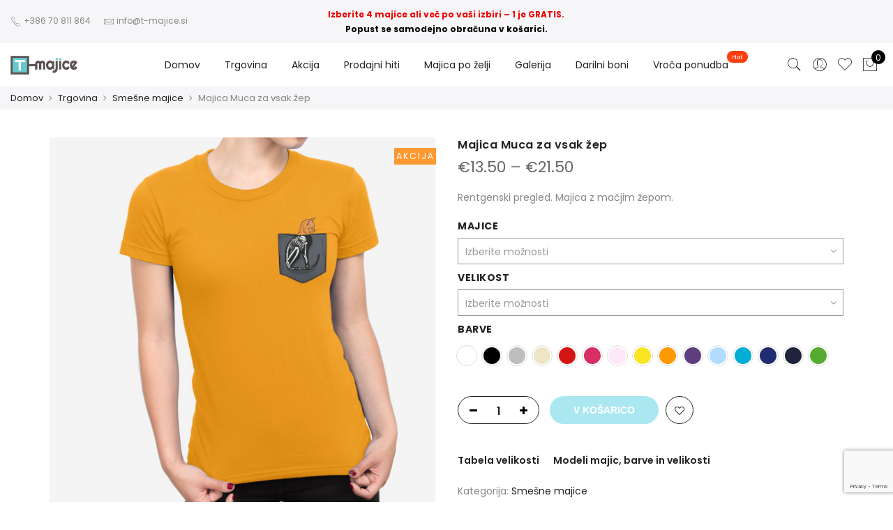

--- FILE ---
content_type: text/html; charset=UTF-8
request_url: https://www.t-majice.si/trgovina/smesne-majice/majica-muca-za-vsak-zep/
body_size: 34588
content:
<!DOCTYPE html>
<html lang="sl-SI">
	<head>
<!-- Global site tag (gtag.js) - Google Analytics -->
<script async src="https://www.googletagmanager.com/gtag/js?id=G-RTFVJ8K3XJ"></script>
<script>
  window.dataLayer = window.dataLayer || [];
  function gtag(){dataLayer.push(arguments);}
  gtag('js', new Date());

  gtag('config', 'G-RTFVJ8K3XJ');
</script>

<!-- Global site tag (gtag.js) - Google Ads: 726363890 -->
<script async src="https://www.googletagmanager.com/gtag/js?id=AW-726363890"></script>
<script>
  window.dataLayer = window.dataLayer || [];
  function gtag(){dataLayer.push(arguments);}
  gtag('js', new Date());

  gtag('config', 'AW-726363890');
</script>


<!-- Facebook Pixel Code -->
<script>
!function(f,b,e,v,n,t,s)
{if(f.fbq)return;n=f.fbq=function(){n.callMethod?
n.callMethod.apply(n,arguments):n.queue.push(arguments)};
if(!f._fbq)f._fbq=n;n.push=n;n.loaded=!0;n.version='2.0';
n.queue=[];t=b.createElement(e);t.async=!0;
t.src=v;s=b.getElementsByTagName(e)[0];
s.parentNode.insertBefore(t,s)}(window, document,'script',
'https://connect.facebook.net/en_US/fbevents.js');
fbq('init', '765159873612512');
fbq('track', 'PageView');
</script>
<noscript><img height="1" width="1" style="display:none"
src="https://www.facebook.com/tr?id=765159873612512&ev=PageView&noscript=1"
/></noscript>
<!-- End Facebook Pixel Code -->

<meta name="facebook-domain-verification" content="mx24w4gosca2un7c7c2n5lvzgc3pbv" />

		<meta http-equiv="Content-Type" content="text/html; charset=UTF-8"/>
		<meta name="viewport" content="width=device-width, initial-scale=1.0">
		<link rel="profile" href="http://gmpg.org/xfn/11">
		<link rel="pingback" href="https://www.t-majice.si/xmlrpc.php">
						<script>document.documentElement.className = document.documentElement.className + ' yes-js js_active js'</script>
			<meta name='robots' content='index, follow, max-image-preview:large, max-snippet:-1, max-video-preview:-1' />
	<style>img:is([sizes="auto" i], [sizes^="auto," i]) { contain-intrinsic-size: 3000px 1500px }</style>
	
	<!-- This site is optimized with the Yoast SEO plugin v24.2 - https://yoast.com/wordpress/plugins/seo/ -->
	<title>Majica Muca za vsak žep | T-majice Smešne majice in majice po želji</title>
	<meta name="description" content="Rentgenski pregled. Majica z mačjim žepom. Največja slovenska spletna trgovina z majicami. Unikatne majice, potiskane majice. Majica Muca za vsak žep." />
	<link rel="canonical" href="https://www.t-majice.si/trgovina/smesne-majice/majica-muca-za-vsak-zep/" />
	<script type="application/ld+json" class="yoast-schema-graph">{"@context":"https://schema.org","@graph":[{"@type":"WebPage","@id":"https://www.t-majice.si/trgovina/smesne-majice/majica-muca-za-vsak-zep/","url":"https://www.t-majice.si/trgovina/smesne-majice/majica-muca-za-vsak-zep/","name":"Majica Muca za vsak žep | T-majice Smešne majice in majice po želji","isPartOf":{"@id":"https://www.t-majice.si/#website"},"primaryImageOfPage":{"@id":"https://www.t-majice.si/trgovina/smesne-majice/majica-muca-za-vsak-zep/#primaryimage"},"image":{"@id":"https://www.t-majice.si/trgovina/smesne-majice/majica-muca-za-vsak-zep/#primaryimage"},"thumbnailUrl":"https://www.t-majice.si/wp-content/uploads/2020/08/Z_oranzna_macji_skeletni_zep.jpg","datePublished":"2020-08-23T14:42:09+00:00","dateModified":"2025-01-11T15:42:23+00:00","description":"Rentgenski pregled. Majica z mačjim žepom. Največja slovenska spletna trgovina z majicami. Unikatne majice, potiskane majice. Majica Muca za vsak žep.","breadcrumb":{"@id":"https://www.t-majice.si/trgovina/smesne-majice/majica-muca-za-vsak-zep/#breadcrumb"},"inLanguage":"sl-SI","potentialAction":[{"@type":"ReadAction","target":["https://www.t-majice.si/trgovina/smesne-majice/majica-muca-za-vsak-zep/"]}]},{"@type":"ImageObject","inLanguage":"sl-SI","@id":"https://www.t-majice.si/trgovina/smesne-majice/majica-muca-za-vsak-zep/#primaryimage","url":"https://www.t-majice.si/wp-content/uploads/2020/08/Z_oranzna_macji_skeletni_zep.jpg","contentUrl":"https://www.t-majice.si/wp-content/uploads/2020/08/Z_oranzna_macji_skeletni_zep.jpg","width":600,"height":600,"caption":"Ženska majica Muca za vsak žep"},{"@type":"BreadcrumbList","@id":"https://www.t-majice.si/trgovina/smesne-majice/majica-muca-za-vsak-zep/#breadcrumb","itemListElement":[{"@type":"ListItem","position":1,"name":"Trgovina","item":"https://www.t-majice.si/trgovina/"},{"@type":"ListItem","position":2,"name":"Majica Muca za vsak žep"}]},{"@type":"WebSite","@id":"https://www.t-majice.si/#website","url":"https://www.t-majice.si/","name":"T-majice","description":"Smešne majice, potiskane majice in majice po želji","publisher":{"@id":"https://www.t-majice.si/#organization"},"alternateName":"T-majice","potentialAction":[{"@type":"SearchAction","target":{"@type":"EntryPoint","urlTemplate":"https://www.t-majice.si/?s={search_term_string}"},"query-input":{"@type":"PropertyValueSpecification","valueRequired":true,"valueName":"search_term_string"}}],"inLanguage":"sl-SI"},{"@type":"Organization","@id":"https://www.t-majice.si/#organization","name":"T-majice","alternateName":"Tisk na majice","url":"https://www.t-majice.si/","logo":{"@type":"ImageObject","inLanguage":"sl-SI","@id":"https://www.t-majice.si/#/schema/logo/image/","url":"https://www.t-majice.si/wp-content/uploads/2020/02/tmajice_logo-2x.png","contentUrl":"https://www.t-majice.si/wp-content/uploads/2020/02/tmajice_logo-2x.png","width":192,"height":53,"caption":"T-majice"},"image":{"@id":"https://www.t-majice.si/#/schema/logo/image/"}}]}</script>
	<!-- / Yoast SEO plugin. -->


<link rel='dns-prefetch' href='//fonts.googleapis.com' />
<link rel="alternate" type="application/rss+xml" title="T-majice &raquo; Vir" href="https://www.t-majice.si/feed/" />
<link rel='stylesheet' id='wp-block-library-css' href='https://www.t-majice.si/wp-includes/css/dist/block-library/style.min.css?ver=d182840e6c52c7b9603f6b14be03b01d' type='text/css' media='all' />
<link rel='stylesheet' id='yith-wcan-shortcodes-css' href='https://www.t-majice.si/wp-content/plugins/yith-woocommerce-ajax-navigation/assets/css/shortcodes.css?ver=5.6.0' type='text/css' media='all' />
<style id='yith-wcan-shortcodes-inline-css' type='text/css'>
:root{
	--yith-wcan-filters_colors_titles: #434343;
	--yith-wcan-filters_colors_background: #FFFFFF;
	--yith-wcan-filters_colors_accent: #A7144C;
	--yith-wcan-filters_colors_accent_r: 167;
	--yith-wcan-filters_colors_accent_g: 20;
	--yith-wcan-filters_colors_accent_b: 76;
	--yith-wcan-color_swatches_border_radius: 100%;
	--yith-wcan-color_swatches_size: 30px;
	--yith-wcan-labels_style_background: #FFFFFF;
	--yith-wcan-labels_style_background_hover: #A7144C;
	--yith-wcan-labels_style_background_active: #A7144C;
	--yith-wcan-labels_style_text: #434343;
	--yith-wcan-labels_style_text_hover: #FFFFFF;
	--yith-wcan-labels_style_text_active: #FFFFFF;
	--yith-wcan-anchors_style_text: #434343;
	--yith-wcan-anchors_style_text_hover: #A7144C;
	--yith-wcan-anchors_style_text_active: #A7144C;
}
</style>
<link rel='stylesheet' id='jquery-selectBox-css' href='https://www.t-majice.si/wp-content/plugins/yith-woocommerce-wishlist/assets/css/jquery.selectBox.css?ver=1.2.0' type='text/css' media='all' />
<link rel='stylesheet' id='woocommerce_prettyPhoto_css-css' href='//www.t-majice.si/wp-content/plugins/woocommerce/assets/css/prettyPhoto.css?ver=3.1.6' type='text/css' media='all' />
<link rel='stylesheet' id='yith-wcwl-main-css' href='https://www.t-majice.si/wp-content/plugins/yith-woocommerce-wishlist/assets/css/style.css?ver=4.1.0' type='text/css' media='all' />
<style id='yith-wcwl-main-inline-css' type='text/css'>
 :root { --color-add-to-wishlist-background: #333333; --color-add-to-wishlist-text: #FFFFFF; --color-add-to-wishlist-border: #333333; --color-add-to-wishlist-background-hover: #333333; --color-add-to-wishlist-text-hover: #FFFFFF; --color-add-to-wishlist-border-hover: #333333; --rounded-corners-radius: 16px; --color-add-to-cart-background: #333333; --color-add-to-cart-text: #FFFFFF; --color-add-to-cart-border: #333333; --color-add-to-cart-background-hover: #4F4F4F; --color-add-to-cart-text-hover: #FFFFFF; --color-add-to-cart-border-hover: #4F4F4F; --add-to-cart-rounded-corners-radius: 16px; --color-button-style-1-background: #333333; --color-button-style-1-text: #FFFFFF; --color-button-style-1-border: #333333; --color-button-style-1-background-hover: #4F4F4F; --color-button-style-1-text-hover: #FFFFFF; --color-button-style-1-border-hover: #4F4F4F; --color-button-style-2-background: #333333; --color-button-style-2-text: #FFFFFF; --color-button-style-2-border: #333333; --color-button-style-2-background-hover: #4F4F4F; --color-button-style-2-text-hover: #FFFFFF; --color-button-style-2-border-hover: #4F4F4F; --color-wishlist-table-background: #FFFFFF; --color-wishlist-table-text: #6d6c6c; --color-wishlist-table-border: #FFFFFF; --color-headers-background: #F4F4F4; --color-share-button-color: #FFFFFF; --color-share-button-color-hover: #FFFFFF; --color-fb-button-background: #39599E; --color-fb-button-background-hover: #595A5A; --color-tw-button-background: #45AFE2; --color-tw-button-background-hover: #595A5A; --color-pr-button-background: #AB2E31; --color-pr-button-background-hover: #595A5A; --color-em-button-background: #FBB102; --color-em-button-background-hover: #595A5A; --color-wa-button-background: #00A901; --color-wa-button-background-hover: #595A5A; --feedback-duration: 3s } 
 :root { --color-add-to-wishlist-background: #333333; --color-add-to-wishlist-text: #FFFFFF; --color-add-to-wishlist-border: #333333; --color-add-to-wishlist-background-hover: #333333; --color-add-to-wishlist-text-hover: #FFFFFF; --color-add-to-wishlist-border-hover: #333333; --rounded-corners-radius: 16px; --color-add-to-cart-background: #333333; --color-add-to-cart-text: #FFFFFF; --color-add-to-cart-border: #333333; --color-add-to-cart-background-hover: #4F4F4F; --color-add-to-cart-text-hover: #FFFFFF; --color-add-to-cart-border-hover: #4F4F4F; --add-to-cart-rounded-corners-radius: 16px; --color-button-style-1-background: #333333; --color-button-style-1-text: #FFFFFF; --color-button-style-1-border: #333333; --color-button-style-1-background-hover: #4F4F4F; --color-button-style-1-text-hover: #FFFFFF; --color-button-style-1-border-hover: #4F4F4F; --color-button-style-2-background: #333333; --color-button-style-2-text: #FFFFFF; --color-button-style-2-border: #333333; --color-button-style-2-background-hover: #4F4F4F; --color-button-style-2-text-hover: #FFFFFF; --color-button-style-2-border-hover: #4F4F4F; --color-wishlist-table-background: #FFFFFF; --color-wishlist-table-text: #6d6c6c; --color-wishlist-table-border: #FFFFFF; --color-headers-background: #F4F4F4; --color-share-button-color: #FFFFFF; --color-share-button-color-hover: #FFFFFF; --color-fb-button-background: #39599E; --color-fb-button-background-hover: #595A5A; --color-tw-button-background: #45AFE2; --color-tw-button-background-hover: #595A5A; --color-pr-button-background: #AB2E31; --color-pr-button-background-hover: #595A5A; --color-em-button-background: #FBB102; --color-em-button-background-hover: #595A5A; --color-wa-button-background: #00A901; --color-wa-button-background-hover: #595A5A; --feedback-duration: 3s } 
</style>
<style id='classic-theme-styles-inline-css' type='text/css'>
/*! This file is auto-generated */
.wp-block-button__link{color:#fff;background-color:#32373c;border-radius:9999px;box-shadow:none;text-decoration:none;padding:calc(.667em + 2px) calc(1.333em + 2px);font-size:1.125em}.wp-block-file__button{background:#32373c;color:#fff;text-decoration:none}
</style>
<style id='global-styles-inline-css' type='text/css'>
:root{--wp--preset--aspect-ratio--square: 1;--wp--preset--aspect-ratio--4-3: 4/3;--wp--preset--aspect-ratio--3-4: 3/4;--wp--preset--aspect-ratio--3-2: 3/2;--wp--preset--aspect-ratio--2-3: 2/3;--wp--preset--aspect-ratio--16-9: 16/9;--wp--preset--aspect-ratio--9-16: 9/16;--wp--preset--color--black: #000000;--wp--preset--color--cyan-bluish-gray: #abb8c3;--wp--preset--color--white: #ffffff;--wp--preset--color--pale-pink: #f78da7;--wp--preset--color--vivid-red: #cf2e2e;--wp--preset--color--luminous-vivid-orange: #ff6900;--wp--preset--color--luminous-vivid-amber: #fcb900;--wp--preset--color--light-green-cyan: #7bdcb5;--wp--preset--color--vivid-green-cyan: #00d084;--wp--preset--color--pale-cyan-blue: #8ed1fc;--wp--preset--color--vivid-cyan-blue: #0693e3;--wp--preset--color--vivid-purple: #9b51e0;--wp--preset--gradient--vivid-cyan-blue-to-vivid-purple: linear-gradient(135deg,rgba(6,147,227,1) 0%,rgb(155,81,224) 100%);--wp--preset--gradient--light-green-cyan-to-vivid-green-cyan: linear-gradient(135deg,rgb(122,220,180) 0%,rgb(0,208,130) 100%);--wp--preset--gradient--luminous-vivid-amber-to-luminous-vivid-orange: linear-gradient(135deg,rgba(252,185,0,1) 0%,rgba(255,105,0,1) 100%);--wp--preset--gradient--luminous-vivid-orange-to-vivid-red: linear-gradient(135deg,rgba(255,105,0,1) 0%,rgb(207,46,46) 100%);--wp--preset--gradient--very-light-gray-to-cyan-bluish-gray: linear-gradient(135deg,rgb(238,238,238) 0%,rgb(169,184,195) 100%);--wp--preset--gradient--cool-to-warm-spectrum: linear-gradient(135deg,rgb(74,234,220) 0%,rgb(151,120,209) 20%,rgb(207,42,186) 40%,rgb(238,44,130) 60%,rgb(251,105,98) 80%,rgb(254,248,76) 100%);--wp--preset--gradient--blush-light-purple: linear-gradient(135deg,rgb(255,206,236) 0%,rgb(152,150,240) 100%);--wp--preset--gradient--blush-bordeaux: linear-gradient(135deg,rgb(254,205,165) 0%,rgb(254,45,45) 50%,rgb(107,0,62) 100%);--wp--preset--gradient--luminous-dusk: linear-gradient(135deg,rgb(255,203,112) 0%,rgb(199,81,192) 50%,rgb(65,88,208) 100%);--wp--preset--gradient--pale-ocean: linear-gradient(135deg,rgb(255,245,203) 0%,rgb(182,227,212) 50%,rgb(51,167,181) 100%);--wp--preset--gradient--electric-grass: linear-gradient(135deg,rgb(202,248,128) 0%,rgb(113,206,126) 100%);--wp--preset--gradient--midnight: linear-gradient(135deg,rgb(2,3,129) 0%,rgb(40,116,252) 100%);--wp--preset--font-size--small: 13px;--wp--preset--font-size--medium: 20px;--wp--preset--font-size--large: 36px;--wp--preset--font-size--x-large: 42px;--wp--preset--font-family--inter: "Inter", sans-serif;--wp--preset--font-family--cardo: Cardo;--wp--preset--spacing--20: 0.44rem;--wp--preset--spacing--30: 0.67rem;--wp--preset--spacing--40: 1rem;--wp--preset--spacing--50: 1.5rem;--wp--preset--spacing--60: 2.25rem;--wp--preset--spacing--70: 3.38rem;--wp--preset--spacing--80: 5.06rem;--wp--preset--shadow--natural: 6px 6px 9px rgba(0, 0, 0, 0.2);--wp--preset--shadow--deep: 12px 12px 50px rgba(0, 0, 0, 0.4);--wp--preset--shadow--sharp: 6px 6px 0px rgba(0, 0, 0, 0.2);--wp--preset--shadow--outlined: 6px 6px 0px -3px rgba(255, 255, 255, 1), 6px 6px rgba(0, 0, 0, 1);--wp--preset--shadow--crisp: 6px 6px 0px rgba(0, 0, 0, 1);}:where(.is-layout-flex){gap: 0.5em;}:where(.is-layout-grid){gap: 0.5em;}body .is-layout-flex{display: flex;}.is-layout-flex{flex-wrap: wrap;align-items: center;}.is-layout-flex > :is(*, div){margin: 0;}body .is-layout-grid{display: grid;}.is-layout-grid > :is(*, div){margin: 0;}:where(.wp-block-columns.is-layout-flex){gap: 2em;}:where(.wp-block-columns.is-layout-grid){gap: 2em;}:where(.wp-block-post-template.is-layout-flex){gap: 1.25em;}:where(.wp-block-post-template.is-layout-grid){gap: 1.25em;}.has-black-color{color: var(--wp--preset--color--black) !important;}.has-cyan-bluish-gray-color{color: var(--wp--preset--color--cyan-bluish-gray) !important;}.has-white-color{color: var(--wp--preset--color--white) !important;}.has-pale-pink-color{color: var(--wp--preset--color--pale-pink) !important;}.has-vivid-red-color{color: var(--wp--preset--color--vivid-red) !important;}.has-luminous-vivid-orange-color{color: var(--wp--preset--color--luminous-vivid-orange) !important;}.has-luminous-vivid-amber-color{color: var(--wp--preset--color--luminous-vivid-amber) !important;}.has-light-green-cyan-color{color: var(--wp--preset--color--light-green-cyan) !important;}.has-vivid-green-cyan-color{color: var(--wp--preset--color--vivid-green-cyan) !important;}.has-pale-cyan-blue-color{color: var(--wp--preset--color--pale-cyan-blue) !important;}.has-vivid-cyan-blue-color{color: var(--wp--preset--color--vivid-cyan-blue) !important;}.has-vivid-purple-color{color: var(--wp--preset--color--vivid-purple) !important;}.has-black-background-color{background-color: var(--wp--preset--color--black) !important;}.has-cyan-bluish-gray-background-color{background-color: var(--wp--preset--color--cyan-bluish-gray) !important;}.has-white-background-color{background-color: var(--wp--preset--color--white) !important;}.has-pale-pink-background-color{background-color: var(--wp--preset--color--pale-pink) !important;}.has-vivid-red-background-color{background-color: var(--wp--preset--color--vivid-red) !important;}.has-luminous-vivid-orange-background-color{background-color: var(--wp--preset--color--luminous-vivid-orange) !important;}.has-luminous-vivid-amber-background-color{background-color: var(--wp--preset--color--luminous-vivid-amber) !important;}.has-light-green-cyan-background-color{background-color: var(--wp--preset--color--light-green-cyan) !important;}.has-vivid-green-cyan-background-color{background-color: var(--wp--preset--color--vivid-green-cyan) !important;}.has-pale-cyan-blue-background-color{background-color: var(--wp--preset--color--pale-cyan-blue) !important;}.has-vivid-cyan-blue-background-color{background-color: var(--wp--preset--color--vivid-cyan-blue) !important;}.has-vivid-purple-background-color{background-color: var(--wp--preset--color--vivid-purple) !important;}.has-black-border-color{border-color: var(--wp--preset--color--black) !important;}.has-cyan-bluish-gray-border-color{border-color: var(--wp--preset--color--cyan-bluish-gray) !important;}.has-white-border-color{border-color: var(--wp--preset--color--white) !important;}.has-pale-pink-border-color{border-color: var(--wp--preset--color--pale-pink) !important;}.has-vivid-red-border-color{border-color: var(--wp--preset--color--vivid-red) !important;}.has-luminous-vivid-orange-border-color{border-color: var(--wp--preset--color--luminous-vivid-orange) !important;}.has-luminous-vivid-amber-border-color{border-color: var(--wp--preset--color--luminous-vivid-amber) !important;}.has-light-green-cyan-border-color{border-color: var(--wp--preset--color--light-green-cyan) !important;}.has-vivid-green-cyan-border-color{border-color: var(--wp--preset--color--vivid-green-cyan) !important;}.has-pale-cyan-blue-border-color{border-color: var(--wp--preset--color--pale-cyan-blue) !important;}.has-vivid-cyan-blue-border-color{border-color: var(--wp--preset--color--vivid-cyan-blue) !important;}.has-vivid-purple-border-color{border-color: var(--wp--preset--color--vivid-purple) !important;}.has-vivid-cyan-blue-to-vivid-purple-gradient-background{background: var(--wp--preset--gradient--vivid-cyan-blue-to-vivid-purple) !important;}.has-light-green-cyan-to-vivid-green-cyan-gradient-background{background: var(--wp--preset--gradient--light-green-cyan-to-vivid-green-cyan) !important;}.has-luminous-vivid-amber-to-luminous-vivid-orange-gradient-background{background: var(--wp--preset--gradient--luminous-vivid-amber-to-luminous-vivid-orange) !important;}.has-luminous-vivid-orange-to-vivid-red-gradient-background{background: var(--wp--preset--gradient--luminous-vivid-orange-to-vivid-red) !important;}.has-very-light-gray-to-cyan-bluish-gray-gradient-background{background: var(--wp--preset--gradient--very-light-gray-to-cyan-bluish-gray) !important;}.has-cool-to-warm-spectrum-gradient-background{background: var(--wp--preset--gradient--cool-to-warm-spectrum) !important;}.has-blush-light-purple-gradient-background{background: var(--wp--preset--gradient--blush-light-purple) !important;}.has-blush-bordeaux-gradient-background{background: var(--wp--preset--gradient--blush-bordeaux) !important;}.has-luminous-dusk-gradient-background{background: var(--wp--preset--gradient--luminous-dusk) !important;}.has-pale-ocean-gradient-background{background: var(--wp--preset--gradient--pale-ocean) !important;}.has-electric-grass-gradient-background{background: var(--wp--preset--gradient--electric-grass) !important;}.has-midnight-gradient-background{background: var(--wp--preset--gradient--midnight) !important;}.has-small-font-size{font-size: var(--wp--preset--font-size--small) !important;}.has-medium-font-size{font-size: var(--wp--preset--font-size--medium) !important;}.has-large-font-size{font-size: var(--wp--preset--font-size--large) !important;}.has-x-large-font-size{font-size: var(--wp--preset--font-size--x-large) !important;}
:where(.wp-block-post-template.is-layout-flex){gap: 1.25em;}:where(.wp-block-post-template.is-layout-grid){gap: 1.25em;}
:where(.wp-block-columns.is-layout-flex){gap: 2em;}:where(.wp-block-columns.is-layout-grid){gap: 2em;}
:root :where(.wp-block-pullquote){font-size: 1.5em;line-height: 1.6;}
</style>
<link rel='stylesheet' id='contact-form-7-css' href='https://www.t-majice.si/wp-content/plugins/contact-form-7/includes/css/styles.css?ver=6.0.2' type='text/css' media='all' />
<link rel='stylesheet' id='designer_css-css' href='https://www.t-majice.si/wp-content/plugins/tshirtecommerce/assets/css/font-end.css?ver=4.4.2' type='text/css' media='all' />
<link rel='stylesheet' id='photoswipe-css' href='https://www.t-majice.si/wp-content/plugins/woocommerce/assets/css/photoswipe/photoswipe.min.css?ver=9.5.3' type='text/css' media='all' />
<link rel='stylesheet' id='photoswipe-default-skin-css' href='https://www.t-majice.si/wp-content/plugins/woocommerce/assets/css/photoswipe/default-skin/default-skin.min.css?ver=9.5.3' type='text/css' media='all' />
<style id='woocommerce-inline-inline-css' type='text/css'>
.woocommerce form .form-row .required { visibility: visible; }
</style>
<link rel='stylesheet' id='wpa-wcvs-frontend-css' href='https://www.t-majice.si/wp-content/plugins/wpa-woocommerce-variation-swatch/assets/css/wcvs-frontend.css?ver=d182840e6c52c7b9603f6b14be03b01d' type='text/css' media='all' />
<link rel='stylesheet' id='dashicons-css' href='https://www.t-majice.si/wp-includes/css/dashicons.min.css?ver=d182840e6c52c7b9603f6b14be03b01d' type='text/css' media='all' />
<style id='dashicons-inline-css' type='text/css'>
[data-font="Dashicons"]:before {font-family: 'Dashicons' !important;content: attr(data-icon) !important;speak: none !important;font-weight: normal !important;font-variant: normal !important;text-transform: none !important;line-height: 1 !important;font-style: normal !important;-webkit-font-smoothing: antialiased !important;-moz-osx-font-smoothing: grayscale !important;}
</style>
<link rel='stylesheet' id='woocommerce-addons-css-css' href='https://www.t-majice.si/wp-content/plugins/woocommerce-product-addons/assets/css/frontend/frontend.css?ver=7.2.1' type='text/css' media='all' />
<link rel='stylesheet' id='jas-claue-parent-style-css' href='https://www.t-majice.si/wp-content/themes/claue/style.css?ver=d182840e6c52c7b9603f6b14be03b01d' type='text/css' media='all' />
<link rel='stylesheet' id='jas-font-google-css' href='https://fonts.googleapis.com/css?family=Poppins%3A300%2C400%2C500%2C600%2C700%7CLibre+Baskerville%3A400italic&#038;subset=latin%2Clatin-ext&#038;ver=d182840e6c52c7b9603f6b14be03b01d' type='text/css' media='all' />
<link rel='stylesheet' id='fontawesome-css' href='https://www.t-majice.si/wp-content/themes/claue/assets/vendors/font-awesome/css/font-awesome.min.css?ver=2.2.4' type='text/css' media='all' />
<link rel='stylesheet' id='font-stroke-css' href='https://www.t-majice.si/wp-content/themes/claue/assets/vendors/font-stroke/css/font-stroke.min.css?ver=2.2.4' type='text/css' media='all' />
<link rel='stylesheet' id='slick-css' href='https://www.t-majice.si/wp-content/themes/claue/assets/vendors/slick/slick.css?ver=2.2.4' type='text/css' media='all' />
<link rel='stylesheet' id='jas-claue-animated-css' href='https://www.t-majice.si/wp-content/themes/claue/assets/css/animate.css?ver=2.2.4' type='text/css' media='all' />
<link rel='stylesheet' id='jas-claue-style-css' href='https://www.t-majice.si/wp-content/themes/claue-child/style.css?ver=2.2.4' type='text/css' media='all' />
<style id='jas-claue-style-inline-css' type='text/css'>
.jas-branding {max-width: 200px;margin: auto;}.jas-wc .page-head, .jas-wc-single .page-head {background-image:  url(https://t-majice.si/wp-content/uploads/2020/11/majice_trgovina.jpg);background-size:       cover;background-repeat:     repeat-y;background-position:   center center;background-attachment: scroll;}body, .jas-menu > li > a, .f__pop, .jas-menu ul li a {font-family: "Poppins";font-weight: 400;font-size:14px;color:#878787}h1, h2, h3, h4, h5, h6, .f__pop {font-family: "Poppins";font-weight: 400;}h1, h2, h3, h4, h5, h6 {color:#222}h1 { font-size:48px; }h2 { font-size:36px; }h3 { font-size:24px; }h4 { font-size:21px; }h5 { font-size:18px; }h6 { font-size:16px; }a:hover, a:active,.cp, .chp:hover,.inside-thumb a:hover,.jas-blog-slider .post-thumbnail > div a:hover,.shop-top-sidebar .product-categories li.current-cat > a,.quantity .qty a:hover,.cart .yith-wcwl-add-to-wishlist a:hover,.woocommerce-MyAccount-navigation ul li:hover a,.woocommerce-MyAccount-navigation ul li.is-active a {color: #56cfe1;}input[type="submit"]:hover,button:hover,a.button:hover,.jas-ajax-load a:hover,.widget .tagcloud a:hover,.jas-ajax-load a:hover,.cart .yith-wcwl-add-to-wishlist:hover,.p-video a:hover,button.button:hover {border-color: #56cfe1;}input[type="submit"]:hover,button:hover,a.button:hover,button.button:hover,.jas-ajax-load a:hover,.bgp, .bghp:hover,.signup-newsletter-form input.submit-btn:hover,.widget .tagcloud a:hover,.widget_price_filter .ui-slider-range,.widget_price_filter .ui-state-default,.jas-mini-cart .checkout,.jas-ajax-load a:hover,.metaslider .flexslider .flex-prev, .metaslider .flexslider .flex-next,button.single_add_to_cart_button,.jas_wcpb_add_to_cart.single_add_to_cart_button,.jas-service[class*="icon-"] .icon:before,.cart__popup-action .checkout-button,div.wpforms-container-full .wpforms-form button[type="submit"],div.wpforms-container-full .wpforms-form button[type="submit"]:hover {background-color: #56cfe1;}a,h1, h2, h3, h4, h5, h6,input[type="submit"],button,a.button,.jas-ajax-load a,.cd,.wp-caption-text,#jas-header .jas-social a,#jas-backtop:hover span i,.page-numbers li,.page-numbers li a,.jas-portfolio-single .portfolio-meta span,.sidebar .widget ul li:before,.widget ul.product_list_widget li a span.product-title,.widget .tagcloud a,.filter-trigger:hover,.filter-trigger:focus,.jas-mini-cart .mini_cart_item a:nth-child(2),.btn-atc .yith-wcwl-add-to-wishlist .ajax-loading,.product-category h3,.quantity input.input-text[type="number"],.cart .yith-wcwl-add-to-wishlist a,.wc-tabs li.active a,.wc-tabs li a:hover,.shop_table th,.order-total,.order-total td,.woocommerce-MyAccount-navigation ul li a,.jas-filter a.selected,.jas-filter a:hover,.jas-row .vc_tta-color-grey.vc_tta-style-classic .vc_tta-tab > a:focus, .jas-row .vc_tta-color-grey.vc_tta-style-classic .vc_tta-tab > a:hover,.jas-row .vc_tta-color-grey.vc_tta-style-classic .vc_tta-tab.vc_active > a,.metaslider .flexslider .caption-wrap h2,.metaslider .flexslider .caption-wrap h3,.metaslider .flexslider .caption-wrap h4,.jas-menu ul li:hover > a,#jas-mobile-menu ul li a,.holder {color: #222;}input:not([type="submit"]):not([type="checkbox"]):focus,textarea:focus,.error-404.not-found a,.more-link,.widget .tagcloud a,.widget .woocommerce-product-search,.widget .search-form,.woocommerce .widget_layered_nav ul.yith-wcan-label li a:hover,.woocommerce-page .widget_layered_nav ul.yith-wcan-label li a:hover,.woocommerce .widget_layered_nav ul.yith-wcan-label li.chosen a,.woocommerce-page .widget_layered_nav ul.yith-wcan-label li.chosen a,.jas-ajax-load a,form .quantity,.quantity input.input-text[type="number"]:focus,.cart .yith-wcwl-add-to-wishlist,.wc-tabs li.active a,.p-video a,.jas-filter a.selected,.jas-row .vc_tta-color-grey.vc_tta-style-classic .vc_tta-tab > a:focus, .jas-row .vc_tta-color-grey.vc_tta-style-classic .vc_tta-tab > a:hover,.jas-row .vc_tta-color-grey.vc_tta-style-classic .vc_tta-tab.vc_active > a {border-color: #222;}mark,.signup-newsletter-form input.submit-btn,.error-404.not-found a:hover,.more-link:hover,.widget h4.widget-title:after,.widget .woocommerce-product-search input[type="submit"],.widget .search-form .search-submit,.woocommerce .widget_layered_nav ul.yith-wcan-label li a:hover,.woocommerce-page .widget_layered_nav ul.yith-wcan-label li a:hover,.woocommerce .widget_layered_nav ul.yith-wcan-label li.chosen a,.woocommerce-page .widget_layered_nav ul.yith-wcan-label li.chosen a,.jas-mini-cart .button,.btn-quickview:hover,.tab-heading:after,.product-extra-title h2:before,.product-extra-title h2:after,.section-title:before,.section-title:after {background-color: #222;}body { background-color: #fff}body { color: #878787}h1, h2, h3, h4, h5, h6 { color: #222}.jas-socials a,.header-text,.header__top .jas-action a {color: #878787;}.jas-menu > li > a,#jas-mobile-menu ul > li:hover > a, #jas-mobile-menu ul > li.current-menu-item > a, #jas-mobile-menu ul > li.current-menu-parent > a, #jas-mobile-menu ul > li.current-menu-ancestor > a,#jas-mobile-menu ul > li:hover > .holder, #jas-mobile-menu ul > li.current-menu-item > .holder,#jas-mobile-menu ul > li.current-menu-parent  > .holder,#jas-mobile-menu ul > li.current-menu-ancestor > .holder,.jas-menu li.current-product_cat-ancestor > a,.jas-action a {color: #222;}.jas-menu li > a:hover,.jas-menu li.current-menu-ancestor > a,.jas-menu li.current-menu-item > a,.jas-account-menu a:hover,.jas-action a:hover {color: #56cfe1;}.jas-menu ul a, .jas-account-menu ul a, .jas-menu ul li a {color: #878787;}.jas-menu ul li a:hover {color: #222;}.jas-account-menu ul, .jas-menu > li > ul {background: rgba(255,255,255,0.95);}.home .header__transparent .jas-menu > li > a {color: #222;}.home .header__transparent .jas-menu li > a:hover {color: #56cfe1;}.home .header-sticky .jas-menu > li > a,.home .header-sticky .jas-action a  {color: #222;}.header-sticky .header__mid {background: #ffffff;}.header-sticky .jas-menu > li > a,.header-sticky .jas-action a  {color: #222;}.header-sticky .jas-menu li a:hover, .header-sticky .jas-menu li.current-menu-ancestor > a, .header-sticky .jas-menu li.current-menu-item > a,.header-sticky .jas-action a:hover {color: #56cfe1;}.header-sticky .jas-account-menu ul, .header-sticky .jas-menu > li > ul {background: rgba(255, 255, 255, 0.95);}.header-sticky .jas-menu ul li a {color: #222;}.header-sticky .jas-menu ul li a:hover,.header-sticky .jas-menu ul li.current-menu-item a,.header-sticky .jas-menu ul li.current-menu-ancestor > a {color: #56cfe1;}#jas-footer {background: #f6f6f8;}#jas-footer {color: #878787;}.footer__top a, .footer__bot a {color: #878787;}.footer__top .widget-title {color: #222;}.footer__top a:hover, .footer__bot a:hover {color: #56cfe1;}.badge span {background:#fe9931;}.badge span {color:#fff;}.badge .new {background:#56cfe1;}.product-image .product-attr {background:transparent;}.post-author,.post-time,.post-meta, .posted-on, .entry-date{display: none;}.page-head .jas-container .pr.mt__10 {display: none}.wp-caption-text {font-size: 16px;}
</style>
<link rel='stylesheet' id='stripe_styles-css' href='https://www.t-majice.si/wp-content/plugins/woocommerce-gateway-stripe/assets/css/stripe-styles.css?ver=9.1.1' type='text/css' media='all' />
<link rel='stylesheet' id='wc-bogof-modal-gifts-css' href='https://www.t-majice.si/wp-content/plugins/woocommerce-buy-one-get-one-free/assets/css/modal-gifts.css?ver=5.7.1' type='text/css' media='all' />
<style id='wc-bogof-modal-gifts-inline-css' type='text/css'>
body{--wc-bogof-header-font-size: 22px;--wc-bogof-body-font-size: 14px;--wc-bogof-button-font-size: 14px;--wc-bogof-button_padding: 0 0 0 0;--wc-bogof-button_radius: 0 0 0 0;--wc-bogof-header_align: center;--wc-bogof-notice_text_color: #111;--wc-bogof-notice_bg_color: #fff8c1;--wc-bogof-notice_button_text_color: #fff;--wc-bogof-notice_button_bg_color: #e74c3c;--wc-bogof-icon-bars-rotate: url('data:image/svg+xml,%3Csvg xmlns="http%3A%2F%2Fwww.w3.org%2F2000%2Fsvg" width="24" height="24" viewBox="0 0 24 24"%3E%3Cg%3E%3Crect width="2" height="5" x="11" y="1" opacity=".14"%2F%3E%3Crect width="2" height="5" x="11" y="1" opacity=".29" transform="rotate(30 12 12)"%2F%3E%3Crect width="2" height="5" x="11" y="1" opacity=".43" transform="rotate(60 12 12)"%2F%3E%3Crect width="2" height="5" x="11" y="1" opacity=".57" transform="rotate(90 12 12)"%2F%3E%3Crect width="2" height="5" x="11" y="1" opacity=".71" transform="rotate(120 12 12)"%2F%3E%3Crect width="2" height="5" x="11" y="1" opacity=".86" transform="rotate(150 12 12)"%2F%3E%3Crect width="2" height="5" x="11" y="1" transform="rotate(180 12 12)"%2F%3E%3CanimateTransform attributeName="transform" calcMode="discrete" dur="0.75s" repeatCount="indefinite" type="rotate" values="0 12 12%3B30 12 12%3B60 12 12%3B90 12 12%3B120 12 12%3B150 12 12%3B180 12 12%3B210 12 12%3B240 12 12%3B270 12 12%3B300 12 12%3B330 12 12%3B360 12 12"%2F%3E%3C%2Fg%3E%3C%2Fsvg%3E');--wc-bogof-icon-baseline-check: url('data:image/svg+xml,%3Csvg xmlns="http%3A%2F%2Fwww.w3.org%2F2000%2Fsvg" width="24" height="24" viewBox="0 0 24 24"%3E%3Cpath d="M9 16.17L4.83 12l-1.42 1.41L9 19L21 7l-1.41-1.41z"%2F%3E%3C%2Fsvg%3E');}
</style>
<link rel='stylesheet' id='wc-bogof-modal-css' href='https://www.t-majice.si/wp-content/plugins/woocommerce-buy-one-get-one-free/assets/css/modal.css?ver=5.7.1' type='text/css' media='all' />
<script type="text/template" id="tmpl-variation-template">
	<div class="woocommerce-variation-description">{{{ data.variation.variation_description }}}</div>
	<div class="woocommerce-variation-price">{{{ data.variation.price_html }}}</div>
	<div class="woocommerce-variation-availability">{{{ data.variation.availability_html }}}</div>
</script>
<script type="text/template" id="tmpl-unavailable-variation-template">
	<p role="alert">Ta izdelek ni na voljo. Izberite drugo kombinacijo.</p>
</script>
<script type="text/javascript" src="https://www.t-majice.si/wp-includes/js/jquery/jquery.min.js?ver=3.7.1" id="jquery-core-js"></script>
<script type="text/javascript" src="https://www.t-majice.si/wp-includes/js/jquery/jquery-migrate.min.js?ver=3.4.1" id="jquery-migrate-js"></script>
<script type="text/javascript" src="https://www.t-majice.si/wp-includes/js/underscore.min.js?ver=1.13.7" id="underscore-js"></script>
<script type="text/javascript" id="wp-util-js-extra">
/* <![CDATA[ */
var _wpUtilSettings = {"ajax":{"url":"\/wp-admin\/admin-ajax.php"}};
/* ]]> */
</script>
<script type="text/javascript" src="https://www.t-majice.si/wp-includes/js/wp-util.min.js?ver=d182840e6c52c7b9603f6b14be03b01d" id="wp-util-js"></script>
<script type="text/javascript" src="https://www.t-majice.si/wp-content/plugins/woocommerce/assets/js/jquery-blockui/jquery.blockUI.min.js?ver=2.7.0-wc.9.5.3" id="jquery-blockui-js" data-wp-strategy="defer"></script>
<script type="text/javascript" src="https://www.t-majice.si/wp-content/plugins/woocommerce/assets/js/photoswipe/photoswipe.min.js?ver=4.1.1-wc.9.5.3" id="photoswipe-js" defer="defer" data-wp-strategy="defer"></script>
<script type="text/javascript" src="https://www.t-majice.si/wp-content/plugins/woocommerce/assets/js/photoswipe/photoswipe-ui-default.min.js?ver=4.1.1-wc.9.5.3" id="photoswipe-ui-default-js" defer="defer" data-wp-strategy="defer"></script>
<script type="text/javascript" id="wc-single-product-js-extra">
/* <![CDATA[ */
var wc_single_product_params = {"i18n_required_rating_text":"Ocenite izdelek","i18n_product_gallery_trigger_text":"View full-screen image gallery","review_rating_required":"no","flexslider":{"rtl":false,"animation":"slide","smoothHeight":true,"directionNav":false,"controlNav":"thumbnails","slideshow":false,"animationSpeed":500,"animationLoop":false,"allowOneSlide":false},"zoom_enabled":"","zoom_options":[],"photoswipe_enabled":"1","photoswipe_options":{"shareEl":false,"closeOnScroll":false,"history":false,"hideAnimationDuration":0,"showAnimationDuration":0},"flexslider_enabled":""};
/* ]]> */
</script>
<script type="text/javascript" src="https://www.t-majice.si/wp-content/plugins/woocommerce/assets/js/frontend/single-product.min.js?ver=9.5.3" id="wc-single-product-js" defer="defer" data-wp-strategy="defer"></script>
<script type="text/javascript" src="https://www.t-majice.si/wp-content/plugins/woocommerce/assets/js/js-cookie/js.cookie.min.js?ver=2.1.4-wc.9.5.3" id="js-cookie-js" data-wp-strategy="defer"></script>
<script type="text/javascript" id="woocommerce-js-extra">
/* <![CDATA[ */
var woocommerce_params = {"ajax_url":"\/wp-admin\/admin-ajax.php","wc_ajax_url":"\/?wc-ajax=%%endpoint%%"};
/* ]]> */
</script>
<script type="text/javascript" src="https://www.t-majice.si/wp-content/plugins/woocommerce/assets/js/frontend/woocommerce.min.js?ver=9.5.3" id="woocommerce-js" defer="defer" data-wp-strategy="defer"></script>
<script type="text/javascript" id="woocommerce-tokenization-form-js-extra">
/* <![CDATA[ */
var wc_tokenization_form_params = {"is_registration_required":"","is_logged_in":""};
/* ]]> */
</script>
<script type="text/javascript" src="https://www.t-majice.si/wp-content/plugins/woocommerce/assets/js/frontend/tokenization-form.min.js?ver=9.5.3" id="woocommerce-tokenization-form-js"></script>
<script></script>	<noscript><style>.woocommerce-product-gallery{ opacity: 1 !important; }</style></noscript>
	<meta name="generator" content="Powered by WPBakery Page Builder - drag and drop page builder for WordPress."/>
<style class='wp-fonts-local' type='text/css'>
@font-face{font-family:Inter;font-style:normal;font-weight:300 900;font-display:fallback;src:url('https://www.t-majice.si/wp-content/plugins/woocommerce/assets/fonts/Inter-VariableFont_slnt,wght.woff2') format('woff2');font-stretch:normal;}
@font-face{font-family:Cardo;font-style:normal;font-weight:400;font-display:fallback;src:url('https://www.t-majice.si/wp-content/plugins/woocommerce/assets/fonts/cardo_normal_400.woff2') format('woff2');}
</style>
<link rel="icon" href="https://www.t-majice.si/wp-content/uploads/2020/02/cropped-sticky_header_logo-32x32.png" sizes="32x32" />
<link rel="icon" href="https://www.t-majice.si/wp-content/uploads/2020/02/cropped-sticky_header_logo-192x192.png" sizes="192x192" />
<link rel="apple-touch-icon" href="https://www.t-majice.si/wp-content/uploads/2020/02/cropped-sticky_header_logo-180x180.png" />
<meta name="msapplication-TileImage" content="https://www.t-majice.si/wp-content/uploads/2020/02/cropped-sticky_header_logo-270x270.png" />
		<style type="text/css" id="wp-custom-css">
			.term-majice-ljubezen .jas-wc .page-head, .jas-wc-single .page-head {
	background-image: url(https://www.t-majice.si/wp-content/uploads/2020/11/ilove.jpg);
	background-size: cover;
	background-repeat: repeat-y;
	background-position: center center;
	background-attachment: scroll;
}
.term-majice-parodija .jas-wc .page-head, .jas-wc-single .page-head {
	background-image: url(https://www.t-majice.si/wp-content/uploads/2020/11/parodija.jpg);
	background-size: cover;
	background-repeat: repeat-y;
	background-position: center center;
	background-attachment: scroll;
}
.term-majice-avto-moto .jas-wc .page-head, .jas-wc-single .page-head {
	background-image: url(https://www.t-majice.si/wp-content/uploads/2020/11/avto_moto.jpg);
	background-size: cover;
	background-repeat: repeat-y;
	background-position: center center;
	background-attachment: scroll;
}
.term-majice-za-fitnes .jas-wc .page-head, .jas-wc-single .page-head {
	background-image: url(https://www.t-majice.si/wp-content/uploads/2020/11/fitnes_majice.jpg);
	background-size: cover;
	background-repeat: repeat-y;
	background-position: center center;
	background-attachment: scroll;
}
.term-majice-za-racunalnistvo .jas-wc .page-head, .jas-wc-single .page-head {
	background-image: url(https://www.t-majice.si/wp-content/uploads/2020/11/racunalnistvo.jpg);
	background-size: cover;
	background-repeat: repeat-y;
	background-position: center center;
	background-attachment: scroll;
}
.term-majice-za-rojstni-dan .jas-wc .page-head, .jas-wc-single .page-head {
	background-image: url(https://www.t-majice.si/wp-content/uploads/2020/11/rojstni_dan.jpg);
	background-size: cover;
	background-repeat: repeat-y;
	background-position: center center;
	background-attachment: scroll;
}
.term-majice-za-odrasle .jas-wc .page-head, .jas-wc-single .page-head {
	background-image: url(https://www.t-majice.si/wp-content/uploads/2020/11/odrasle.jpg);
	background-size: cover;
	background-repeat: repeat-y;
	background-position: center center;
	background-attachment: scroll;
}
.term-majice-za-nogomet .jas-wc .page-head, .jas-wc-single .page-head {
	background-image: url(https://www.t-majice.si/wp-content/uploads/2020/11/nogomet.jpg);
	background-size: cover;
	background-repeat: repeat-y;
	background-position: center center;
	background-attachment: scroll;
}
.term-majice-grozljivke .jas-wc .page-head, .jas-wc-single .page-head {
	background-image: url(https://www.t-majice.si/wp-content/uploads/2020/11/grozljivke.jpg);
	background-size: cover;
	background-repeat: repeat-y;
	background-position: center center;
	background-attachment: scroll;
}
.term-majice-za-bozic .jas-wc .page-head, .jas-wc-single .page-head {
	background-image: url(https://www.t-majice.si/wp-content/uploads/2021/12/majice_za_bozic.jpg);
	background-size: cover;
	background-repeat: repeat-y;
	background-position: center center;
	background-attachment: scroll;
}
.term-majice-retro .jas-wc .page-head, .jas-wc-single .page-head {
	background-image: url(https://www.t-majice.si/wp-content/uploads/2020/11/retro.jpg);
	background-size: cover;
	background-repeat: repeat-y;
	background-position: center center;
	background-attachment: scroll;
}
.term-majice-za-poklice .jas-wc .page-head, .jas-wc-single .page-head {
	background-image: url(https://www.t-majice.si/wp-content/uploads/2020/11/poklici.jpg);
	background-size: cover;
	background-repeat: repeat-y;
	background-position: center center;
	background-attachment: scroll;
}
.term-majice-za-kosarko .jas-wc .page-head, .jas-wc-single .page-head {
	background-image: url(https://www.t-majice.si/wp-content/uploads/2020/11/kosarka.jpg);
	background-size: cover;
	background-repeat: repeat-y;
	background-position: center center;
	background-attachment: scroll;
}
.term-majice-za-kolesarjenje .jas-wc .page-head, .jas-wc-single .page-head {
	background-image: url(https://www.t-majice.si/wp-content/uploads/2020/11/kolesarjenje.jpg);
	background-size: cover;
	background-repeat: repeat-y;
	background-position: center center;
	background-attachment: scroll;
}
.term-majice-za-dekliscino-in-fantovscino .jas-wc .page-head, .jas-wc-single .page-head {
	background-image: url(https://www.t-majice.si/wp-content/uploads/2020/11/dekle_fant.jpg);
	background-size: cover;
	background-repeat: repeat-y;
	background-position: center center;
	background-attachment: scroll;
}
.term-majice-kava .jas-wc .page-head, .jas-wc-single .page-head {
	background-image: url(https://www.t-majice.si/wp-content/uploads/2021/09/kava.jpg);
	background-size: cover;
	background-repeat: repeat-y;
	background-position: center center;
	background-attachment: scroll;
}
.term-zivali .jas-wc .page-head, .jas-wc-single .page-head {
	background-image: url(https://www.t-majice.si/wp-content/uploads/2021/09/zivali.jpg);
	background-size: cover;
	background-repeat: repeat-y;
	background-position: center center;
	background-attachment: scroll;
}
.term-filmi .jas-wc .page-head, .jas-wc-single .page-head {
	background-image: url(https://www.t-majice.si/wp-content/uploads/2021/09/film.jpg);
	background-size: cover;
	background-repeat: repeat-y;
	background-position: center center;
	background-attachment: scroll;
}
.term-majice-slovenija .jas-wc .page-head, .jas-wc-single .page-head {
	background-image: url(https://www.t-majice.si/wp-content/uploads/2021/09/majice_slovenija.jpg);
	background-size: cover;
	background-repeat: repeat-y;
	background-position: center center;
	background-attachment: scroll;
}
.term-solske-majice .jas-wc .page-head, .jas-wc-single .page-head {
	background-image: url(https://www.t-majice.si/wp-content/uploads/2023/04/SolskeMajice.jpg);
	background-size: cover;
	background-repeat: repeat-y;
	background-position: center center;
	background-attachment: scroll;
}
.term-grill .jas-wc .page-head, .jas-wc-single .page-head {
	background-image: url(https://www.t-majice.si/wp-content/uploads/2023/05/grill-majice.jpg);
	background-size: cover;
	background-repeat: repeat-y;
	background-position: center center;
	background-attachment: scroll;
}
.term-anime .jas-wc .page-head, .jas-wc-single .page-head {
	background-image: url(https://www.t-majice.si/wp-content/uploads/2023/08/majice-anime.jpg);
	background-size: cover;
	background-repeat: repeat-y;
	background-position: center center;
	background-attachment: scroll;
}		</style>
		<noscript><style> .wpb_animate_when_almost_visible { opacity: 1; }</style></noscript>		<!-- Hotjar Tracking Code for www.t-majice.si -->
<script>
    (function(h,o,t,j,a,r){
        h.hj=h.hj||function(){(h.hj.q=h.hj.q||[]).push(arguments)};
        h._hjSettings={hjid:1385810,hjsv:6};
        a=o.getElementsByTagName('head')[0];
        r=o.createElement('script');r.async=1;
        r.src=t+h._hjSettings.hjid+j+h._hjSettings.hjsv;
        a.appendChild(r);
    })(window,document,'https://static.hotjar.com/c/hotjar-','.js?sv=');
</script>
	</head>
		<body class="product-template-default single single-product postid-134778 theme-claue woocommerce woocommerce-page woocommerce-no-js yith-wcan-free jan-atc-behavior-slide wpb-js-composer js-comp-ver-8.0 vc_responsive"  itemscope="itemscope" itemtype="http://schema.org/WebPage" >
		<div id="jas-wrapper">
			<header id="jas-header" class="header-3"  itemscope="itemscope" itemtype="http://schema.org/WPHeader" >
	<div class="header__top bgbl fs__12 pl__15 pr__15">
								<div class="jas-row middle-xs pt__10 pb__10">
				<div class="jas-col-md-4 jas-col-sm-6 jas-col-xs-12 start-md start-sm center-xs">
											<div class="header-text"><i class="pe-7s-call"></i> +386 70 811 864 <i class="pe-7s-mail ml__15"></i> <a class="cg" href="mailto:info@t-majice.si"><span class="__cf_email__">info@t-majice.si</span></a></div>
									</div>
				<div class="jas-col-md-4 jas-col-sm-6 jas-col-xs-12 center-md end-sm center-xs">
											<div class="header-text"><b><span class="cr">Izberite 4 majice ali več po vaši izbiri – 1 je GRATIS.</span></b><br><b><span class="cb">Popust se samodejno obračuna v košarici.</span></b></div>
									</div>
				<div class="jas-col-md-4 jas-col-sm-2 jas-col-xs-12 flex end-md hidden-sm hidden-xs">
														</div>
			</div><!-- .jas-row -->
						</div><!-- .header__top -->

	<div class="header__mid pl__15 pr__15">
					<div class="jas-row middle-xs">
				<div class="hide-md visible-sm visible-xs jas-col-sm-4 jas-col-xs-3 flex start-md flex">
					<a href="javascript:void(0);" class="jas-push-menu-btn hide-md visible-sm visible-xs">
						<img src="https://www.t-majice.si/wp-content/themes/claue/assets/images/icons/hamburger-black.svg" width="30" height="16" alt="Menu" />					</a>
				</div>
				<div class="jas-col-md-2 jas-col-sm-4 jas-col-xs-6 start-md center-sm center-xs">
					<div class="jas-branding ts__05"><a class="db" href="https://www.t-majice.si/"><img class="regular-logo normal-logo" src="https://www.t-majice.si/wp-content/uploads/2020/02/tmajice_logo.png" width="96" height="27" alt="T-majice" /><img class="retina-logo normal-logo" src="https://www.t-majice.si/wp-content/uploads/2020/02/tmajice_logo-2x.png" width="96" height="26.5" alt="T-majice" /></a></div>				</div>
				<div class="jas-col-md-8 hidden-sm hidden-xs">
					<nav class="jas-navigation flex center-xs">
						<ul id="jas-menu" class="jas-menu clearfix"><li id="menu-item-113533" class="menu-item menu-item-type-post_type menu-item-object-page menu-item-home"><a title="Domov" href="https://www.t-majice.si/">Domov</a></li>
<li id="menu-item-129724" class="menu-item menu-item-type-post_type menu-item-object-page current_page_parent"><a title="Trgovina z majicami" href="https://www.t-majice.si/trgovina/">Trgovina</a></li>
<li id="menu-item-129725" class="menu-item menu-item-type-post_type menu-item-object-page"><a title="Majice akcija" href="https://www.t-majice.si/majice-akcija/">Akcija</a></li>
<li id="menu-item-5846" class="menu-item menu-item-type-post_type menu-item-object-page"><a title="Top majice" href="https://www.t-majice.si/prodajni-hiti/">Prodajni hiti</a></li>
<li id="menu-item-113255" class="menu-item menu-item-type-post_type menu-item-object-page"><a title="Majica po želji" href="https://www.t-majice.si/majica-po-zelji/">Majica po želji</a></li>
<li id="menu-item-136890" class="menu-item menu-item-type-post_type menu-item-object-page"><a title="Galerija" href="https://www.t-majice.si/galerija/">Galerija</a></li>
<li id="menu-item-218099" class="menu-item menu-item-type-post_type menu-item-object-page"><a title="Darilni boni" href="https://www.t-majice.si/darilni-boni/">Darilni boni</a></li>
<li id="menu-item-229117" class="hot menu-item menu-item-type-post_type menu-item-object-page"><a title="Vroča ponudba" href="https://www.t-majice.si/vroca-ponudba/">Vroča ponudba</a></li>
</ul>					</nav><!-- .jas-navigation -->
				</div>
				<div class="jas-col-md-2 jas-col-sm-4 jas-col-xs-3">
					<div class="jas-action flex end-xs middle-xs">
													<a class="sf-open cb chp hidden-xs" href="javascript:void(0);"  title="Iskanje"><i class="pe-7s-search"></i></a>
												<div class="jas-my-account hidden-xs ts__05 pr"><a class="cb chp db" href="https://www.t-majice.si/moj-racun/"><i class="pe-7s-user"></i></a><ul class="pa tc"><li><a class="db cg chp" href="https://www.t-majice.si/moj-racun/">Prijava/Registracija</a></li></ul></div><a class="cb chp hidden-xs" href="https://www.t-majice.si/seznam-zelja/" title="Ogled seznam želja"><i class="pe-7s-like"></i></a><div class="jas-icon-cart pr"><a class="cart-contents pr cb chp db" href="#" title="View your shopping cart"><i class="pe-7s-shopbag"></i><span class="pa count bgb br__50 cw tc">0</span></a></div>					</div><!-- .jas-action -->
				</div>
			</div><!-- .jas-row -->
			</div><!-- .header__mid -->
	<form class="header__search w__100 dn pf" role="search" method="get" action="https://www.t-majice.si/"  itemprop="potentialAction" itemscope="itemscope" itemtype="http://schema.org/SearchAction" >
		<div class="pa">
			<input class="w__100 jas-ajax-search" type="text" name="s" placeholder="Najdi svojo majico" />
			<input type="hidden" name="post_type" value="product">
		</div>
		<a id="sf-close" class="pa" href="#"><i class="pe-7s-close"></i></a>
	</form><!-- #header__search -->

	<div class="jas-canvas-menu jas-push-menu">
		<h3 class="mg__0 tc cw bgb tu ls__2">Menu <i class="close-menu pe-7s-close pa"></i></h3>
		<div class="hide-md visible-sm visible-xs center-xs mt__30 flex tc">
								</div>
		<div class="jas-action flex center-xs middle-xs hide-md hidden-sm visible-xs mt__30">
							<a class="sf-open cb chp" href="javascript:void(0);"><i class="pe-7s-search"></i></a>
						<a class="cb chp db jas-my-account" href="https://www.t-majice.si/moj-racun/"><i class="pe-7s-user"></i></a><a class="cb chp wishlist-icon" href="https://www.t-majice.si/seznam-zelja/"><i class="pe-7s-like"></i></a>		</div><!-- .jas-action -->
		<div id="jas-mobile-menu" class="menu-main-menu-container"><ul id="menu-main-menu" class="menu"><li class="menu-item menu-item-type-post_type menu-item-object-page menu-item-home"><a title="Domov" href="https://www.t-majice.si/"><span>Domov</span></a></li>
<li class="menu-item menu-item-type-post_type menu-item-object-page current_page_parent"><a title="Trgovina z majicami" href="https://www.t-majice.si/trgovina/"><span>Trgovina</span></a></li>
<li class="menu-item menu-item-type-post_type menu-item-object-page"><a title="Majice akcija" href="https://www.t-majice.si/majice-akcija/"><span>Akcija</span></a></li>
<li class="menu-item menu-item-type-post_type menu-item-object-page"><a title="Top majice" href="https://www.t-majice.si/prodajni-hiti/"><span>Prodajni hiti</span></a></li>
<li class="menu-item menu-item-type-post_type menu-item-object-page"><a title="Majica po želji" href="https://www.t-majice.si/majica-po-zelji/"><span>Majica po želji</span></a></li>
<li class="menu-item menu-item-type-post_type menu-item-object-page"><a title="Galerija" href="https://www.t-majice.si/galerija/"><span>Galerija</span></a></li>
<li class="menu-item menu-item-type-post_type menu-item-object-page"><a title="Darilni boni" href="https://www.t-majice.si/darilni-boni/"><span>Darilni boni</span></a></li>
<li class="hot menu-item menu-item-type-post_type menu-item-object-page"><a title="Vroča ponudba" href="https://www.t-majice.si/vroca-ponudba/"><span>Vroča ponudba</span></a></li>
</ul></div>	</div><!-- .jas-canvas-menu -->
	
		
		<div class="jas-mini-cart jas-push-menu">
			<div class="jas-mini-cart-content">
				<h3 class="mg__0 tc cw bgb tu ls__2">Mini košarica <i class="close-cart pe-7s-close pa"></i></h3>
				<div class="widget_shopping_cart_content"></div>
			</div>
		</div><!-- .jas-mini-cart -->
	</header><!-- #jas-header -->			
			
<div id="jas-content">
<div class="jas-wc-single wc-single-1 mb__60">
	<div class="woocommerce-notices-wrapper"></div><div class="jas-breadcrumb bgbl pt__20 pb__20 pl__15 pr__15 lh__1"><nav class="woocommerce-breadcrumb" aria-label="Breadcrumb"><a href="https://www.t-majice.si">Domov</a><i class="fa fa-angle-right"></i><a href="https://www.t-majice.si/trgovina/">Trgovina</a><i class="fa fa-angle-right"></i><a href="https://www.t-majice.si/kategorija-izdelka/smesne-majice/">Smešne majice</a><i class="fa fa-angle-right"></i>Majica Muca za vsak žep</nav></div>	<div class="jas-container flex">		<div class="jas-col-md-12 jas-col-xs-12">
			<div id="product-134778" class="mt__40 post-134778 product type-product status-publish has-post-thumbnail product_cat-smesne-majice product_tag-zivali pa_barve-bela pa_barve-crna pa_barve-kraljevo-modra pa_barve-oranzna pa_barve-pescena pa_barve-rdeca pa_barve-rossete pa_barve-rumena pa_barve-siva pa_barve-svetlo-modra pa_barve-svetlo-roza pa_barve-temno-modra pa_barve-turkizna pa_barve-vijolicna pa_barve-zelena pa_majice-moska-kratek-rokav pa_majice-moski-pulover pa_majice-zenska-kratek-rokav pa_majice-zenski-pulover pa_velikost-l pa_velikost-m pa_velikost-s pa_velikost-xl pa_velikost-xxl pa_velikost-xxxl first instock sale shipping-taxable purchasable product-type-variable">
				<div class="jas-row mb__50">
					<div class="jas-col-md-6 jas-col-sm-6 jas-col-xs-12 pr">
						<div class="badge tu tc fs__12 ls__2">
	<span class="onsale pa right">Akcija</span></div><div class="single-product-thumbnail pr bottom">
	<div class="p-thumb images woocommerce-product-gallery jas-carousel" data-slick='{"slidesToShow": 1, "slidesToScroll": 1, "adaptiveHeight":true, "asNavFor": ".p-nav", "fade":true}'>
		<div data-thumb="https://www.t-majice.si/wp-content/uploads/2020/08/Z_oranzna_macji_skeletni_zep-120x120.jpg" class="p-item woocommerce-product-gallery__image"><a href="https://www.t-majice.si/wp-content/uploads/2020/08/Z_oranzna_macji_skeletni_zep.jpg"><img width="600" height="600" src="https://www.t-majice.si/wp-content/uploads/2020/08/Z_oranzna_macji_skeletni_zep.jpg" class="attachment-shop_single size-shop_single wp-post-image" alt="Ženska majica Muca za vsak žep" title="" data-caption="" data-src="https://www.t-majice.si/wp-content/uploads/2020/08/Z_oranzna_macji_skeletni_zep.jpg" data-large_image="https://www.t-majice.si/wp-content/uploads/2020/08/Z_oranzna_macji_skeletni_zep.jpg" data-large_image_width="600" data-large_image_height="600" decoding="async" fetchpriority="high" srcset="https://www.t-majice.si/wp-content/uploads/2020/08/Z_oranzna_macji_skeletni_zep.jpg 600w, https://www.t-majice.si/wp-content/uploads/2020/08/Z_oranzna_macji_skeletni_zep-120x120.jpg 120w, https://www.t-majice.si/wp-content/uploads/2020/08/Z_oranzna_macji_skeletni_zep-300x300.jpg 300w, https://www.t-majice.si/wp-content/uploads/2020/08/Z_oranzna_macji_skeletni_zep-150x150.jpg 150w" sizes="(max-width: 600px) 100vw, 600px" /></a></div><div class="p-item woocommerce-product-gallery__image"><a href="https://www.t-majice.si/wp-content/uploads/2020/08/Design_macji_skeletni_zep.jpg"><img width="600" height="600" src="https://www.t-majice.si/wp-content/uploads/2020/08/Design_macji_skeletni_zep.jpg" class="attachment-shop_single size-shop_single" alt="Design Muca za vsak žep" title="" data-caption="" data-src="https://www.t-majice.si/wp-content/uploads/2020/08/Design_macji_skeletni_zep.jpg" data-large_image="https://www.t-majice.si/wp-content/uploads/2020/08/Design_macji_skeletni_zep.jpg" data-large_image_width="600" data-large_image_height="600" decoding="async" srcset="https://www.t-majice.si/wp-content/uploads/2020/08/Design_macji_skeletni_zep.jpg 600w, https://www.t-majice.si/wp-content/uploads/2020/08/Design_macji_skeletni_zep-120x120.jpg 120w, https://www.t-majice.si/wp-content/uploads/2020/08/Design_macji_skeletni_zep-300x300.jpg 300w, https://www.t-majice.si/wp-content/uploads/2020/08/Design_macji_skeletni_zep-150x150.jpg 150w" sizes="(max-width: 600px) 100vw, 600px" /></a></div>	</div>

		<div class="p-nav oh jas-carousel" data-slick='{"slidesToShow": 4,"slidesToScroll": 1,"asNavFor": ".p-thumb","arrows": false, "focusOnSelect": true,   "responsive":[{"breakpoint": 736,"settings":{"slidesToShow": 4, "vertical":false}}]}'>
		<div><img width="150" height="150" src="https://www.t-majice.si/wp-content/uploads/2020/08/Z_oranzna_macji_skeletni_zep-150x150.jpg" class="attachment-thumbnail size-thumbnail wp-post-image" alt="Ženska majica Muca za vsak žep" title="Ženska majica Muca za vsak žep" data-src="https://www.t-majice.si/wp-content/uploads/2020/08/Z_oranzna_macji_skeletni_zep.jpg" data-large_image="https://www.t-majice.si/wp-content/uploads/2020/08/Z_oranzna_macji_skeletni_zep.jpg" data-large_image_width="600" data-large_image_height="600" decoding="async" srcset="https://www.t-majice.si/wp-content/uploads/2020/08/Z_oranzna_macji_skeletni_zep-150x150.jpg 150w, https://www.t-majice.si/wp-content/uploads/2020/08/Z_oranzna_macji_skeletni_zep.jpg 600w, https://www.t-majice.si/wp-content/uploads/2020/08/Z_oranzna_macji_skeletni_zep-120x120.jpg 120w, https://www.t-majice.si/wp-content/uploads/2020/08/Z_oranzna_macji_skeletni_zep-300x300.jpg 300w" sizes="(max-width: 150px) 100vw, 150px" /></div><div><img width="150" height="150" src="https://www.t-majice.si/wp-content/uploads/2020/08/Design_macji_skeletni_zep-150x150.jpg" class="attachment-thumbnail size-thumbnail" alt="Design Muca za vsak žep" title="" data-caption="" data-src="https://www.t-majice.si/wp-content/uploads/2020/08/Design_macji_skeletni_zep.jpg" data-large_image="https://www.t-majice.si/wp-content/uploads/2020/08/Design_macji_skeletni_zep.jpg" data-large_image_width="600" data-large_image_height="600" decoding="async" loading="lazy" srcset="https://www.t-majice.si/wp-content/uploads/2020/08/Design_macji_skeletni_zep-150x150.jpg 150w, https://www.t-majice.si/wp-content/uploads/2020/08/Design_macji_skeletni_zep.jpg 600w, https://www.t-majice.si/wp-content/uploads/2020/08/Design_macji_skeletni_zep-120x120.jpg 120w, https://www.t-majice.si/wp-content/uploads/2020/08/Design_macji_skeletni_zep-300x300.jpg 300w" sizes="auto, (max-width: 150px) 100vw, 150px" /></div>	</div>
	
	</div>					</div>
					
					<div class="jas-col-md-6 jas-col-sm-6 jas-col-xs-12">
						<div class="summary entry-summary">
							<h1 class="product_title entry-title">Majica Muca za vsak žep</h1><div class="flex between-xs middle-xs price-review"><p class="price"><span class="woocommerce-Price-amount amount"><bdi><span class="woocommerce-Price-currencySymbol">&euro;</span>13.50</bdi></span> &ndash; <span class="woocommerce-Price-amount amount"><bdi><span class="woocommerce-Price-currencySymbol">&euro;</span>21.50</bdi></span></p>
</div><div class="woocommerce-product-details__short-description">
	<p>Rentgenski pregled. Majica z mačjim žepom.</p>
</div>
<div class="btn-atc no-ajax stripe-enabled atc-slide">	<form class="variations_form cart" method="post" enctype='multipart/form-data'
		  data-attributes="{&quot;pa_majice&quot;:[&quot;moska-kratek-rokav&quot;,&quot;moski-pulover&quot;,&quot;zenska-kratek-rokav&quot;,&quot;zenski-pulover&quot;],&quot;pa_velikost&quot;:[&quot;l&quot;,&quot;m&quot;,&quot;s&quot;,&quot;xl&quot;,&quot;xxl&quot;,&quot;xxxl&quot;],&quot;pa_barve&quot;:[&quot;bela&quot;,&quot;crna&quot;,&quot;siva&quot;,&quot;pescena&quot;,&quot;rdeca&quot;,&quot;rossete&quot;,&quot;svetlo-roza&quot;,&quot;rumena&quot;,&quot;oranzna&quot;,&quot;vijolicna&quot;,&quot;svetlo-modra&quot;,&quot;turkizna&quot;,&quot;kraljevo-modra&quot;,&quot;temno-modra&quot;,&quot;zelena&quot;]}"
		  data-product_id="134778"
		  data-galleries="{&quot;default_gallery&quot;:[{&quot;single&quot;:&quot;https:\/\/www.t-majice.si\/wp-content\/uploads\/2020\/08\/Z_oranzna_macji_skeletni_zep.jpg&quot;,&quot;single_w&quot;:600,&quot;single_h&quot;:600,&quot;thumbnail&quot;:&quot;https:\/\/www.t-majice.si\/wp-content\/uploads\/2020\/08\/Z_oranzna_macji_skeletni_zep-120x120.jpg&quot;,&quot;catalog&quot;:&quot;https:\/\/www.t-majice.si\/wp-content\/uploads\/2020\/08\/Z_oranzna_macji_skeletni_zep-600x600.jpg&quot;,&quot;data-src&quot;:&quot;https:\/\/www.t-majice.si\/wp-content\/uploads\/2020\/08\/Z_oranzna_macji_skeletni_zep.jpg&quot;,&quot;data-large_image&quot;:&quot;https:\/\/www.t-majice.si\/wp-content\/uploads\/2020\/08\/Z_oranzna_macji_skeletni_zep.jpg&quot;,&quot;data-large_image_width&quot;:600,&quot;data-large_image_height&quot;:600},{&quot;single&quot;:&quot;https:\/\/www.t-majice.si\/wp-content\/uploads\/2020\/08\/Design_macji_skeletni_zep.jpg&quot;,&quot;single_w&quot;:600,&quot;single_h&quot;:600,&quot;thumbnail&quot;:&quot;https:\/\/www.t-majice.si\/wp-content\/uploads\/2020\/08\/Design_macji_skeletni_zep-120x120.jpg&quot;,&quot;catalog&quot;:&quot;https:\/\/www.t-majice.si\/wp-content\/uploads\/2020\/08\/Design_macji_skeletni_zep-600x600.jpg&quot;,&quot;data-src&quot;:&quot;https:\/\/www.t-majice.si\/wp-content\/uploads\/2020\/08\/Design_macji_skeletni_zep.jpg&quot;,&quot;data-large_image&quot;:&quot;https:\/\/www.t-majice.si\/wp-content\/uploads\/2020\/08\/Design_macji_skeletni_zep.jpg&quot;,&quot;data-large_image_width&quot;:600,&quot;data-large_image_height&quot;:600}]}"
		  data-product_variations="[{&quot;attributes&quot;:{&quot;attribute_pa_majice&quot;:&quot;moska-kratek-rokav&quot;,&quot;attribute_pa_velikost&quot;:&quot;&quot;,&quot;attribute_pa_barve&quot;:&quot;bela&quot;},&quot;availability_html&quot;:&quot;&quot;,&quot;backorders_allowed&quot;:false,&quot;dimensions&quot;:{&quot;length&quot;:&quot;&quot;,&quot;width&quot;:&quot;&quot;,&quot;height&quot;:&quot;&quot;},&quot;dimensions_html&quot;:&quot;Ni na voljo&quot;,&quot;display_price&quot;:13.5,&quot;display_regular_price&quot;:18.9,&quot;image&quot;:{&quot;title&quot;:&quot;bela_macji_skeletni_zep&quot;,&quot;caption&quot;:&quot;&quot;,&quot;url&quot;:&quot;https:\/\/www.t-majice.si\/wp-content\/uploads\/2020\/08\/bela_macji_skeletni_zep.jpg&quot;,&quot;alt&quot;:&quot;bela_macji_skeletni_zep&quot;,&quot;src&quot;:&quot;https:\/\/www.t-majice.si\/wp-content\/uploads\/2020\/08\/bela_macji_skeletni_zep.jpg&quot;,&quot;srcset&quot;:&quot;https:\/\/www.t-majice.si\/wp-content\/uploads\/2020\/08\/bela_macji_skeletni_zep.jpg 600w, https:\/\/www.t-majice.si\/wp-content\/uploads\/2020\/08\/bela_macji_skeletni_zep-120x120.jpg 120w, https:\/\/www.t-majice.si\/wp-content\/uploads\/2020\/08\/bela_macji_skeletni_zep-300x300.jpg 300w, https:\/\/www.t-majice.si\/wp-content\/uploads\/2020\/08\/bela_macji_skeletni_zep-150x150.jpg 150w&quot;,&quot;sizes&quot;:&quot;(max-width: 600px) 100vw, 600px&quot;,&quot;full_src&quot;:&quot;https:\/\/www.t-majice.si\/wp-content\/uploads\/2020\/08\/bela_macji_skeletni_zep.jpg&quot;,&quot;full_src_w&quot;:600,&quot;full_src_h&quot;:600,&quot;gallery_thumbnail_src&quot;:&quot;https:\/\/www.t-majice.si\/wp-content\/uploads\/2020\/08\/bela_macji_skeletni_zep-150x150.jpg&quot;,&quot;gallery_thumbnail_src_w&quot;:120,&quot;gallery_thumbnail_src_h&quot;:120,&quot;thumb_src&quot;:&quot;https:\/\/www.t-majice.si\/wp-content\/uploads\/2020\/08\/bela_macji_skeletni_zep-600x600.jpg&quot;,&quot;thumb_src_w&quot;:600,&quot;thumb_src_h&quot;:600,&quot;src_w&quot;:600,&quot;src_h&quot;:600},&quot;image_id&quot;:134839,&quot;is_downloadable&quot;:false,&quot;is_in_stock&quot;:true,&quot;is_purchasable&quot;:true,&quot;is_sold_individually&quot;:&quot;no&quot;,&quot;is_virtual&quot;:false,&quot;max_qty&quot;:&quot;&quot;,&quot;min_qty&quot;:1,&quot;price_html&quot;:&quot;&lt;span class=\&quot;price\&quot;&gt;&lt;del aria-hidden=\&quot;true\&quot;&gt;&lt;span class=\&quot;woocommerce-Price-amount amount\&quot;&gt;&lt;bdi&gt;&lt;span class=\&quot;woocommerce-Price-currencySymbol\&quot;&gt;&amp;euro;&lt;\/span&gt;18.90&lt;\/bdi&gt;&lt;\/span&gt;&lt;\/del&gt; &lt;span class=\&quot;screen-reader-text\&quot;&gt;Izvirna cena je bila: &amp;euro;18.90.&lt;\/span&gt;&lt;ins aria-hidden=\&quot;true\&quot;&gt;&lt;span class=\&quot;woocommerce-Price-amount amount\&quot;&gt;&lt;bdi&gt;&lt;span class=\&quot;woocommerce-Price-currencySymbol\&quot;&gt;&amp;euro;&lt;\/span&gt;13.50&lt;\/bdi&gt;&lt;\/span&gt;&lt;\/ins&gt;&lt;span class=\&quot;screen-reader-text\&quot;&gt;Trenutna cena je: &amp;euro;13.50.&lt;\/span&gt;&lt;\/span&gt;&quot;,&quot;sku&quot;:&quot;&quot;,&quot;variation_description&quot;:&quot;&quot;,&quot;variation_id&quot;:134779,&quot;variation_is_active&quot;:true,&quot;variation_is_visible&quot;:true,&quot;weight&quot;:&quot;&quot;,&quot;weight_html&quot;:&quot;Ni na voljo&quot;},{&quot;attributes&quot;:{&quot;attribute_pa_majice&quot;:&quot;moska-kratek-rokav&quot;,&quot;attribute_pa_velikost&quot;:&quot;&quot;,&quot;attribute_pa_barve&quot;:&quot;crna&quot;},&quot;availability_html&quot;:&quot;&quot;,&quot;backorders_allowed&quot;:false,&quot;dimensions&quot;:{&quot;length&quot;:&quot;&quot;,&quot;width&quot;:&quot;&quot;,&quot;height&quot;:&quot;&quot;},&quot;dimensions_html&quot;:&quot;Ni na voljo&quot;,&quot;display_price&quot;:13.5,&quot;display_regular_price&quot;:18.9,&quot;image&quot;:{&quot;title&quot;:&quot;crna_macji_skeletni_zep&quot;,&quot;caption&quot;:&quot;&quot;,&quot;url&quot;:&quot;https:\/\/www.t-majice.si\/wp-content\/uploads\/2020\/08\/crna_macji_skeletni_zep.jpg&quot;,&quot;alt&quot;:&quot;crna_macji_skeletni_zep&quot;,&quot;src&quot;:&quot;https:\/\/www.t-majice.si\/wp-content\/uploads\/2020\/08\/crna_macji_skeletni_zep.jpg&quot;,&quot;srcset&quot;:&quot;https:\/\/www.t-majice.si\/wp-content\/uploads\/2020\/08\/crna_macji_skeletni_zep.jpg 600w, https:\/\/www.t-majice.si\/wp-content\/uploads\/2020\/08\/crna_macji_skeletni_zep-120x120.jpg 120w, https:\/\/www.t-majice.si\/wp-content\/uploads\/2020\/08\/crna_macji_skeletni_zep-300x300.jpg 300w, https:\/\/www.t-majice.si\/wp-content\/uploads\/2020\/08\/crna_macji_skeletni_zep-150x150.jpg 150w&quot;,&quot;sizes&quot;:&quot;(max-width: 600px) 100vw, 600px&quot;,&quot;full_src&quot;:&quot;https:\/\/www.t-majice.si\/wp-content\/uploads\/2020\/08\/crna_macji_skeletni_zep.jpg&quot;,&quot;full_src_w&quot;:600,&quot;full_src_h&quot;:600,&quot;gallery_thumbnail_src&quot;:&quot;https:\/\/www.t-majice.si\/wp-content\/uploads\/2020\/08\/crna_macji_skeletni_zep-150x150.jpg&quot;,&quot;gallery_thumbnail_src_w&quot;:120,&quot;gallery_thumbnail_src_h&quot;:120,&quot;thumb_src&quot;:&quot;https:\/\/www.t-majice.si\/wp-content\/uploads\/2020\/08\/crna_macji_skeletni_zep-600x600.jpg&quot;,&quot;thumb_src_w&quot;:600,&quot;thumb_src_h&quot;:600,&quot;src_w&quot;:600,&quot;src_h&quot;:600},&quot;image_id&quot;:134898,&quot;is_downloadable&quot;:false,&quot;is_in_stock&quot;:true,&quot;is_purchasable&quot;:true,&quot;is_sold_individually&quot;:&quot;no&quot;,&quot;is_virtual&quot;:false,&quot;max_qty&quot;:&quot;&quot;,&quot;min_qty&quot;:1,&quot;price_html&quot;:&quot;&lt;span class=\&quot;price\&quot;&gt;&lt;del aria-hidden=\&quot;true\&quot;&gt;&lt;span class=\&quot;woocommerce-Price-amount amount\&quot;&gt;&lt;bdi&gt;&lt;span class=\&quot;woocommerce-Price-currencySymbol\&quot;&gt;&amp;euro;&lt;\/span&gt;18.90&lt;\/bdi&gt;&lt;\/span&gt;&lt;\/del&gt; &lt;span class=\&quot;screen-reader-text\&quot;&gt;Izvirna cena je bila: &amp;euro;18.90.&lt;\/span&gt;&lt;ins aria-hidden=\&quot;true\&quot;&gt;&lt;span class=\&quot;woocommerce-Price-amount amount\&quot;&gt;&lt;bdi&gt;&lt;span class=\&quot;woocommerce-Price-currencySymbol\&quot;&gt;&amp;euro;&lt;\/span&gt;13.50&lt;\/bdi&gt;&lt;\/span&gt;&lt;\/ins&gt;&lt;span class=\&quot;screen-reader-text\&quot;&gt;Trenutna cena je: &amp;euro;13.50.&lt;\/span&gt;&lt;\/span&gt;&quot;,&quot;sku&quot;:&quot;&quot;,&quot;variation_description&quot;:&quot;&quot;,&quot;variation_id&quot;:134780,&quot;variation_is_active&quot;:true,&quot;variation_is_visible&quot;:true,&quot;weight&quot;:&quot;&quot;,&quot;weight_html&quot;:&quot;Ni na voljo&quot;},{&quot;attributes&quot;:{&quot;attribute_pa_majice&quot;:&quot;moska-kratek-rokav&quot;,&quot;attribute_pa_velikost&quot;:&quot;&quot;,&quot;attribute_pa_barve&quot;:&quot;siva&quot;},&quot;availability_html&quot;:&quot;&quot;,&quot;backorders_allowed&quot;:false,&quot;dimensions&quot;:{&quot;length&quot;:&quot;&quot;,&quot;width&quot;:&quot;&quot;,&quot;height&quot;:&quot;&quot;},&quot;dimensions_html&quot;:&quot;Ni na voljo&quot;,&quot;display_price&quot;:13.5,&quot;display_regular_price&quot;:18.9,&quot;image&quot;:{&quot;title&quot;:&quot;siva_macji_skeletni_zep&quot;,&quot;caption&quot;:&quot;&quot;,&quot;url&quot;:&quot;https:\/\/www.t-majice.si\/wp-content\/uploads\/2020\/08\/siva_macji_skeletni_zep.jpg&quot;,&quot;alt&quot;:&quot;siva_macji_skeletni_zep&quot;,&quot;src&quot;:&quot;https:\/\/www.t-majice.si\/wp-content\/uploads\/2020\/08\/siva_macji_skeletni_zep.jpg&quot;,&quot;srcset&quot;:&quot;https:\/\/www.t-majice.si\/wp-content\/uploads\/2020\/08\/siva_macji_skeletni_zep.jpg 600w, https:\/\/www.t-majice.si\/wp-content\/uploads\/2020\/08\/siva_macji_skeletni_zep-120x120.jpg 120w, https:\/\/www.t-majice.si\/wp-content\/uploads\/2020\/08\/siva_macji_skeletni_zep-300x300.jpg 300w, https:\/\/www.t-majice.si\/wp-content\/uploads\/2020\/08\/siva_macji_skeletni_zep-150x150.jpg 150w&quot;,&quot;sizes&quot;:&quot;(max-width: 600px) 100vw, 600px&quot;,&quot;full_src&quot;:&quot;https:\/\/www.t-majice.si\/wp-content\/uploads\/2020\/08\/siva_macji_skeletni_zep.jpg&quot;,&quot;full_src_w&quot;:600,&quot;full_src_h&quot;:600,&quot;gallery_thumbnail_src&quot;:&quot;https:\/\/www.t-majice.si\/wp-content\/uploads\/2020\/08\/siva_macji_skeletni_zep-150x150.jpg&quot;,&quot;gallery_thumbnail_src_w&quot;:120,&quot;gallery_thumbnail_src_h&quot;:120,&quot;thumb_src&quot;:&quot;https:\/\/www.t-majice.si\/wp-content\/uploads\/2020\/08\/siva_macji_skeletni_zep-600x600.jpg&quot;,&quot;thumb_src_w&quot;:600,&quot;thumb_src_h&quot;:600,&quot;src_w&quot;:600,&quot;src_h&quot;:600},&quot;image_id&quot;:134874,&quot;is_downloadable&quot;:false,&quot;is_in_stock&quot;:true,&quot;is_purchasable&quot;:true,&quot;is_sold_individually&quot;:&quot;no&quot;,&quot;is_virtual&quot;:false,&quot;max_qty&quot;:&quot;&quot;,&quot;min_qty&quot;:1,&quot;price_html&quot;:&quot;&lt;span class=\&quot;price\&quot;&gt;&lt;del aria-hidden=\&quot;true\&quot;&gt;&lt;span class=\&quot;woocommerce-Price-amount amount\&quot;&gt;&lt;bdi&gt;&lt;span class=\&quot;woocommerce-Price-currencySymbol\&quot;&gt;&amp;euro;&lt;\/span&gt;18.90&lt;\/bdi&gt;&lt;\/span&gt;&lt;\/del&gt; &lt;span class=\&quot;screen-reader-text\&quot;&gt;Izvirna cena je bila: &amp;euro;18.90.&lt;\/span&gt;&lt;ins aria-hidden=\&quot;true\&quot;&gt;&lt;span class=\&quot;woocommerce-Price-amount amount\&quot;&gt;&lt;bdi&gt;&lt;span class=\&quot;woocommerce-Price-currencySymbol\&quot;&gt;&amp;euro;&lt;\/span&gt;13.50&lt;\/bdi&gt;&lt;\/span&gt;&lt;\/ins&gt;&lt;span class=\&quot;screen-reader-text\&quot;&gt;Trenutna cena je: &amp;euro;13.50.&lt;\/span&gt;&lt;\/span&gt;&quot;,&quot;sku&quot;:&quot;&quot;,&quot;variation_description&quot;:&quot;&quot;,&quot;variation_id&quot;:134781,&quot;variation_is_active&quot;:true,&quot;variation_is_visible&quot;:true,&quot;weight&quot;:&quot;&quot;,&quot;weight_html&quot;:&quot;Ni na voljo&quot;},{&quot;attributes&quot;:{&quot;attribute_pa_majice&quot;:&quot;moska-kratek-rokav&quot;,&quot;attribute_pa_velikost&quot;:&quot;&quot;,&quot;attribute_pa_barve&quot;:&quot;pescena&quot;},&quot;availability_html&quot;:&quot;&quot;,&quot;backorders_allowed&quot;:false,&quot;dimensions&quot;:{&quot;length&quot;:&quot;&quot;,&quot;width&quot;:&quot;&quot;,&quot;height&quot;:&quot;&quot;},&quot;dimensions_html&quot;:&quot;Ni na voljo&quot;,&quot;display_price&quot;:13.5,&quot;display_regular_price&quot;:18.9,&quot;image&quot;:{&quot;title&quot;:&quot;pescena_macji_skeletni_zep&quot;,&quot;caption&quot;:&quot;&quot;,&quot;url&quot;:&quot;https:\/\/www.t-majice.si\/wp-content\/uploads\/2020\/08\/pescena_macji_skeletni_zep.jpg&quot;,&quot;alt&quot;:&quot;pescena_macji_skeletni_zep&quot;,&quot;src&quot;:&quot;https:\/\/www.t-majice.si\/wp-content\/uploads\/2020\/08\/pescena_macji_skeletni_zep.jpg&quot;,&quot;srcset&quot;:&quot;https:\/\/www.t-majice.si\/wp-content\/uploads\/2020\/08\/pescena_macji_skeletni_zep.jpg 600w, https:\/\/www.t-majice.si\/wp-content\/uploads\/2020\/08\/pescena_macji_skeletni_zep-120x120.jpg 120w, https:\/\/www.t-majice.si\/wp-content\/uploads\/2020\/08\/pescena_macji_skeletni_zep-300x300.jpg 300w, https:\/\/www.t-majice.si\/wp-content\/uploads\/2020\/08\/pescena_macji_skeletni_zep-150x150.jpg 150w&quot;,&quot;sizes&quot;:&quot;(max-width: 600px) 100vw, 600px&quot;,&quot;full_src&quot;:&quot;https:\/\/www.t-majice.si\/wp-content\/uploads\/2020\/08\/pescena_macji_skeletni_zep.jpg&quot;,&quot;full_src_w&quot;:600,&quot;full_src_h&quot;:600,&quot;gallery_thumbnail_src&quot;:&quot;https:\/\/www.t-majice.si\/wp-content\/uploads\/2020\/08\/pescena_macji_skeletni_zep-150x150.jpg&quot;,&quot;gallery_thumbnail_src_w&quot;:120,&quot;gallery_thumbnail_src_h&quot;:120,&quot;thumb_src&quot;:&quot;https:\/\/www.t-majice.si\/wp-content\/uploads\/2020\/08\/pescena_macji_skeletni_zep-600x600.jpg&quot;,&quot;thumb_src_w&quot;:600,&quot;thumb_src_h&quot;:600,&quot;src_w&quot;:600,&quot;src_h&quot;:600},&quot;image_id&quot;:134880,&quot;is_downloadable&quot;:false,&quot;is_in_stock&quot;:true,&quot;is_purchasable&quot;:true,&quot;is_sold_individually&quot;:&quot;no&quot;,&quot;is_virtual&quot;:false,&quot;max_qty&quot;:&quot;&quot;,&quot;min_qty&quot;:1,&quot;price_html&quot;:&quot;&lt;span class=\&quot;price\&quot;&gt;&lt;del aria-hidden=\&quot;true\&quot;&gt;&lt;span class=\&quot;woocommerce-Price-amount amount\&quot;&gt;&lt;bdi&gt;&lt;span class=\&quot;woocommerce-Price-currencySymbol\&quot;&gt;&amp;euro;&lt;\/span&gt;18.90&lt;\/bdi&gt;&lt;\/span&gt;&lt;\/del&gt; &lt;span class=\&quot;screen-reader-text\&quot;&gt;Izvirna cena je bila: &amp;euro;18.90.&lt;\/span&gt;&lt;ins aria-hidden=\&quot;true\&quot;&gt;&lt;span class=\&quot;woocommerce-Price-amount amount\&quot;&gt;&lt;bdi&gt;&lt;span class=\&quot;woocommerce-Price-currencySymbol\&quot;&gt;&amp;euro;&lt;\/span&gt;13.50&lt;\/bdi&gt;&lt;\/span&gt;&lt;\/ins&gt;&lt;span class=\&quot;screen-reader-text\&quot;&gt;Trenutna cena je: &amp;euro;13.50.&lt;\/span&gt;&lt;\/span&gt;&quot;,&quot;sku&quot;:&quot;&quot;,&quot;variation_description&quot;:&quot;&quot;,&quot;variation_id&quot;:134782,&quot;variation_is_active&quot;:true,&quot;variation_is_visible&quot;:true,&quot;weight&quot;:&quot;&quot;,&quot;weight_html&quot;:&quot;Ni na voljo&quot;},{&quot;attributes&quot;:{&quot;attribute_pa_majice&quot;:&quot;moska-kratek-rokav&quot;,&quot;attribute_pa_velikost&quot;:&quot;&quot;,&quot;attribute_pa_barve&quot;:&quot;rdeca&quot;},&quot;availability_html&quot;:&quot;&quot;,&quot;backorders_allowed&quot;:false,&quot;dimensions&quot;:{&quot;length&quot;:&quot;&quot;,&quot;width&quot;:&quot;&quot;,&quot;height&quot;:&quot;&quot;},&quot;dimensions_html&quot;:&quot;Ni na voljo&quot;,&quot;display_price&quot;:13.5,&quot;display_regular_price&quot;:18.9,&quot;image&quot;:{&quot;title&quot;:&quot;rdeca_macji_skeletni_zep&quot;,&quot;caption&quot;:&quot;&quot;,&quot;url&quot;:&quot;https:\/\/www.t-majice.si\/wp-content\/uploads\/2020\/08\/rdeca_macji_skeletni_zep.jpg&quot;,&quot;alt&quot;:&quot;rdeca_macji_skeletni_zep&quot;,&quot;src&quot;:&quot;https:\/\/www.t-majice.si\/wp-content\/uploads\/2020\/08\/rdeca_macji_skeletni_zep.jpg&quot;,&quot;srcset&quot;:&quot;https:\/\/www.t-majice.si\/wp-content\/uploads\/2020\/08\/rdeca_macji_skeletni_zep.jpg 600w, https:\/\/www.t-majice.si\/wp-content\/uploads\/2020\/08\/rdeca_macji_skeletni_zep-120x120.jpg 120w, https:\/\/www.t-majice.si\/wp-content\/uploads\/2020\/08\/rdeca_macji_skeletni_zep-300x300.jpg 300w, https:\/\/www.t-majice.si\/wp-content\/uploads\/2020\/08\/rdeca_macji_skeletni_zep-150x150.jpg 150w&quot;,&quot;sizes&quot;:&quot;(max-width: 600px) 100vw, 600px&quot;,&quot;full_src&quot;:&quot;https:\/\/www.t-majice.si\/wp-content\/uploads\/2020\/08\/rdeca_macji_skeletni_zep.jpg&quot;,&quot;full_src_w&quot;:600,&quot;full_src_h&quot;:600,&quot;gallery_thumbnail_src&quot;:&quot;https:\/\/www.t-majice.si\/wp-content\/uploads\/2020\/08\/rdeca_macji_skeletni_zep-150x150.jpg&quot;,&quot;gallery_thumbnail_src_w&quot;:120,&quot;gallery_thumbnail_src_h&quot;:120,&quot;thumb_src&quot;:&quot;https:\/\/www.t-majice.si\/wp-content\/uploads\/2020\/08\/rdeca_macji_skeletni_zep-600x600.jpg&quot;,&quot;thumb_src_w&quot;:600,&quot;thumb_src_h&quot;:600,&quot;src_w&quot;:600,&quot;src_h&quot;:600},&quot;image_id&quot;:134879,&quot;is_downloadable&quot;:false,&quot;is_in_stock&quot;:true,&quot;is_purchasable&quot;:true,&quot;is_sold_individually&quot;:&quot;no&quot;,&quot;is_virtual&quot;:false,&quot;max_qty&quot;:&quot;&quot;,&quot;min_qty&quot;:1,&quot;price_html&quot;:&quot;&lt;span class=\&quot;price\&quot;&gt;&lt;del aria-hidden=\&quot;true\&quot;&gt;&lt;span class=\&quot;woocommerce-Price-amount amount\&quot;&gt;&lt;bdi&gt;&lt;span class=\&quot;woocommerce-Price-currencySymbol\&quot;&gt;&amp;euro;&lt;\/span&gt;18.90&lt;\/bdi&gt;&lt;\/span&gt;&lt;\/del&gt; &lt;span class=\&quot;screen-reader-text\&quot;&gt;Izvirna cena je bila: &amp;euro;18.90.&lt;\/span&gt;&lt;ins aria-hidden=\&quot;true\&quot;&gt;&lt;span class=\&quot;woocommerce-Price-amount amount\&quot;&gt;&lt;bdi&gt;&lt;span class=\&quot;woocommerce-Price-currencySymbol\&quot;&gt;&amp;euro;&lt;\/span&gt;13.50&lt;\/bdi&gt;&lt;\/span&gt;&lt;\/ins&gt;&lt;span class=\&quot;screen-reader-text\&quot;&gt;Trenutna cena je: &amp;euro;13.50.&lt;\/span&gt;&lt;\/span&gt;&quot;,&quot;sku&quot;:&quot;&quot;,&quot;variation_description&quot;:&quot;&quot;,&quot;variation_id&quot;:134783,&quot;variation_is_active&quot;:true,&quot;variation_is_visible&quot;:true,&quot;weight&quot;:&quot;&quot;,&quot;weight_html&quot;:&quot;Ni na voljo&quot;},{&quot;attributes&quot;:{&quot;attribute_pa_majice&quot;:&quot;moska-kratek-rokav&quot;,&quot;attribute_pa_velikost&quot;:&quot;&quot;,&quot;attribute_pa_barve&quot;:&quot;rossete&quot;},&quot;availability_html&quot;:&quot;&quot;,&quot;backorders_allowed&quot;:false,&quot;dimensions&quot;:{&quot;length&quot;:&quot;&quot;,&quot;width&quot;:&quot;&quot;,&quot;height&quot;:&quot;&quot;},&quot;dimensions_html&quot;:&quot;Ni na voljo&quot;,&quot;display_price&quot;:13.5,&quot;display_regular_price&quot;:18.9,&quot;image&quot;:{&quot;title&quot;:&quot;rosette_macji_skeletni_zep&quot;,&quot;caption&quot;:&quot;&quot;,&quot;url&quot;:&quot;https:\/\/www.t-majice.si\/wp-content\/uploads\/2020\/08\/rosette_macji_skeletni_zep.jpg&quot;,&quot;alt&quot;:&quot;rosette_macji_skeletni_zep&quot;,&quot;src&quot;:&quot;https:\/\/www.t-majice.si\/wp-content\/uploads\/2020\/08\/rosette_macji_skeletni_zep.jpg&quot;,&quot;srcset&quot;:&quot;https:\/\/www.t-majice.si\/wp-content\/uploads\/2020\/08\/rosette_macji_skeletni_zep.jpg 600w, https:\/\/www.t-majice.si\/wp-content\/uploads\/2020\/08\/rosette_macji_skeletni_zep-120x120.jpg 120w, https:\/\/www.t-majice.si\/wp-content\/uploads\/2020\/08\/rosette_macji_skeletni_zep-300x300.jpg 300w, https:\/\/www.t-majice.si\/wp-content\/uploads\/2020\/08\/rosette_macji_skeletni_zep-150x150.jpg 150w&quot;,&quot;sizes&quot;:&quot;(max-width: 600px) 100vw, 600px&quot;,&quot;full_src&quot;:&quot;https:\/\/www.t-majice.si\/wp-content\/uploads\/2020\/08\/rosette_macji_skeletni_zep.jpg&quot;,&quot;full_src_w&quot;:600,&quot;full_src_h&quot;:600,&quot;gallery_thumbnail_src&quot;:&quot;https:\/\/www.t-majice.si\/wp-content\/uploads\/2020\/08\/rosette_macji_skeletni_zep-150x150.jpg&quot;,&quot;gallery_thumbnail_src_w&quot;:120,&quot;gallery_thumbnail_src_h&quot;:120,&quot;thumb_src&quot;:&quot;https:\/\/www.t-majice.si\/wp-content\/uploads\/2020\/08\/rosette_macji_skeletni_zep-600x600.jpg&quot;,&quot;thumb_src_w&quot;:600,&quot;thumb_src_h&quot;:600,&quot;src_w&quot;:600,&quot;src_h&quot;:600},&quot;image_id&quot;:134878,&quot;is_downloadable&quot;:false,&quot;is_in_stock&quot;:true,&quot;is_purchasable&quot;:true,&quot;is_sold_individually&quot;:&quot;no&quot;,&quot;is_virtual&quot;:false,&quot;max_qty&quot;:&quot;&quot;,&quot;min_qty&quot;:1,&quot;price_html&quot;:&quot;&lt;span class=\&quot;price\&quot;&gt;&lt;del aria-hidden=\&quot;true\&quot;&gt;&lt;span class=\&quot;woocommerce-Price-amount amount\&quot;&gt;&lt;bdi&gt;&lt;span class=\&quot;woocommerce-Price-currencySymbol\&quot;&gt;&amp;euro;&lt;\/span&gt;18.90&lt;\/bdi&gt;&lt;\/span&gt;&lt;\/del&gt; &lt;span class=\&quot;screen-reader-text\&quot;&gt;Izvirna cena je bila: &amp;euro;18.90.&lt;\/span&gt;&lt;ins aria-hidden=\&quot;true\&quot;&gt;&lt;span class=\&quot;woocommerce-Price-amount amount\&quot;&gt;&lt;bdi&gt;&lt;span class=\&quot;woocommerce-Price-currencySymbol\&quot;&gt;&amp;euro;&lt;\/span&gt;13.50&lt;\/bdi&gt;&lt;\/span&gt;&lt;\/ins&gt;&lt;span class=\&quot;screen-reader-text\&quot;&gt;Trenutna cena je: &amp;euro;13.50.&lt;\/span&gt;&lt;\/span&gt;&quot;,&quot;sku&quot;:&quot;&quot;,&quot;variation_description&quot;:&quot;&quot;,&quot;variation_id&quot;:134784,&quot;variation_is_active&quot;:true,&quot;variation_is_visible&quot;:true,&quot;weight&quot;:&quot;&quot;,&quot;weight_html&quot;:&quot;Ni na voljo&quot;},{&quot;attributes&quot;:{&quot;attribute_pa_majice&quot;:&quot;moska-kratek-rokav&quot;,&quot;attribute_pa_velikost&quot;:&quot;&quot;,&quot;attribute_pa_barve&quot;:&quot;svetlo-roza&quot;},&quot;availability_html&quot;:&quot;&quot;,&quot;backorders_allowed&quot;:false,&quot;dimensions&quot;:{&quot;length&quot;:&quot;&quot;,&quot;width&quot;:&quot;&quot;,&quot;height&quot;:&quot;&quot;},&quot;dimensions_html&quot;:&quot;Ni na voljo&quot;,&quot;display_price&quot;:13.5,&quot;display_regular_price&quot;:18.9,&quot;image&quot;:{&quot;title&quot;:&quot;roza_macji_skeletni_zep&quot;,&quot;caption&quot;:&quot;&quot;,&quot;url&quot;:&quot;https:\/\/www.t-majice.si\/wp-content\/uploads\/2020\/08\/roza_macji_skeletni_zep.jpg&quot;,&quot;alt&quot;:&quot;roza_macji_skeletni_zep&quot;,&quot;src&quot;:&quot;https:\/\/www.t-majice.si\/wp-content\/uploads\/2020\/08\/roza_macji_skeletni_zep.jpg&quot;,&quot;srcset&quot;:&quot;https:\/\/www.t-majice.si\/wp-content\/uploads\/2020\/08\/roza_macji_skeletni_zep.jpg 600w, https:\/\/www.t-majice.si\/wp-content\/uploads\/2020\/08\/roza_macji_skeletni_zep-120x120.jpg 120w, https:\/\/www.t-majice.si\/wp-content\/uploads\/2020\/08\/roza_macji_skeletni_zep-300x300.jpg 300w, https:\/\/www.t-majice.si\/wp-content\/uploads\/2020\/08\/roza_macji_skeletni_zep-150x150.jpg 150w&quot;,&quot;sizes&quot;:&quot;(max-width: 600px) 100vw, 600px&quot;,&quot;full_src&quot;:&quot;https:\/\/www.t-majice.si\/wp-content\/uploads\/2020\/08\/roza_macji_skeletni_zep.jpg&quot;,&quot;full_src_w&quot;:600,&quot;full_src_h&quot;:600,&quot;gallery_thumbnail_src&quot;:&quot;https:\/\/www.t-majice.si\/wp-content\/uploads\/2020\/08\/roza_macji_skeletni_zep-150x150.jpg&quot;,&quot;gallery_thumbnail_src_w&quot;:120,&quot;gallery_thumbnail_src_h&quot;:120,&quot;thumb_src&quot;:&quot;https:\/\/www.t-majice.si\/wp-content\/uploads\/2020\/08\/roza_macji_skeletni_zep-600x600.jpg&quot;,&quot;thumb_src_w&quot;:600,&quot;thumb_src_h&quot;:600,&quot;src_w&quot;:600,&quot;src_h&quot;:600},&quot;image_id&quot;:134876,&quot;is_downloadable&quot;:false,&quot;is_in_stock&quot;:true,&quot;is_purchasable&quot;:true,&quot;is_sold_individually&quot;:&quot;no&quot;,&quot;is_virtual&quot;:false,&quot;max_qty&quot;:&quot;&quot;,&quot;min_qty&quot;:1,&quot;price_html&quot;:&quot;&lt;span class=\&quot;price\&quot;&gt;&lt;del aria-hidden=\&quot;true\&quot;&gt;&lt;span class=\&quot;woocommerce-Price-amount amount\&quot;&gt;&lt;bdi&gt;&lt;span class=\&quot;woocommerce-Price-currencySymbol\&quot;&gt;&amp;euro;&lt;\/span&gt;18.90&lt;\/bdi&gt;&lt;\/span&gt;&lt;\/del&gt; &lt;span class=\&quot;screen-reader-text\&quot;&gt;Izvirna cena je bila: &amp;euro;18.90.&lt;\/span&gt;&lt;ins aria-hidden=\&quot;true\&quot;&gt;&lt;span class=\&quot;woocommerce-Price-amount amount\&quot;&gt;&lt;bdi&gt;&lt;span class=\&quot;woocommerce-Price-currencySymbol\&quot;&gt;&amp;euro;&lt;\/span&gt;13.50&lt;\/bdi&gt;&lt;\/span&gt;&lt;\/ins&gt;&lt;span class=\&quot;screen-reader-text\&quot;&gt;Trenutna cena je: &amp;euro;13.50.&lt;\/span&gt;&lt;\/span&gt;&quot;,&quot;sku&quot;:&quot;&quot;,&quot;variation_description&quot;:&quot;&quot;,&quot;variation_id&quot;:134785,&quot;variation_is_active&quot;:true,&quot;variation_is_visible&quot;:true,&quot;weight&quot;:&quot;&quot;,&quot;weight_html&quot;:&quot;Ni na voljo&quot;},{&quot;attributes&quot;:{&quot;attribute_pa_majice&quot;:&quot;moska-kratek-rokav&quot;,&quot;attribute_pa_velikost&quot;:&quot;&quot;,&quot;attribute_pa_barve&quot;:&quot;rumena&quot;},&quot;availability_html&quot;:&quot;&quot;,&quot;backorders_allowed&quot;:false,&quot;dimensions&quot;:{&quot;length&quot;:&quot;&quot;,&quot;width&quot;:&quot;&quot;,&quot;height&quot;:&quot;&quot;},&quot;dimensions_html&quot;:&quot;Ni na voljo&quot;,&quot;display_price&quot;:13.5,&quot;display_regular_price&quot;:18.9,&quot;image&quot;:{&quot;title&quot;:&quot;rumena_macji_skeletni_zep&quot;,&quot;caption&quot;:&quot;&quot;,&quot;url&quot;:&quot;https:\/\/www.t-majice.si\/wp-content\/uploads\/2020\/08\/rumena_macji_skeletni_zep.jpg&quot;,&quot;alt&quot;:&quot;rumena_macji_skeletni_zep&quot;,&quot;src&quot;:&quot;https:\/\/www.t-majice.si\/wp-content\/uploads\/2020\/08\/rumena_macji_skeletni_zep.jpg&quot;,&quot;srcset&quot;:&quot;https:\/\/www.t-majice.si\/wp-content\/uploads\/2020\/08\/rumena_macji_skeletni_zep.jpg 600w, https:\/\/www.t-majice.si\/wp-content\/uploads\/2020\/08\/rumena_macji_skeletni_zep-120x120.jpg 120w, https:\/\/www.t-majice.si\/wp-content\/uploads\/2020\/08\/rumena_macji_skeletni_zep-300x300.jpg 300w, https:\/\/www.t-majice.si\/wp-content\/uploads\/2020\/08\/rumena_macji_skeletni_zep-150x150.jpg 150w&quot;,&quot;sizes&quot;:&quot;(max-width: 600px) 100vw, 600px&quot;,&quot;full_src&quot;:&quot;https:\/\/www.t-majice.si\/wp-content\/uploads\/2020\/08\/rumena_macji_skeletni_zep.jpg&quot;,&quot;full_src_w&quot;:600,&quot;full_src_h&quot;:600,&quot;gallery_thumbnail_src&quot;:&quot;https:\/\/www.t-majice.si\/wp-content\/uploads\/2020\/08\/rumena_macji_skeletni_zep-150x150.jpg&quot;,&quot;gallery_thumbnail_src_w&quot;:120,&quot;gallery_thumbnail_src_h&quot;:120,&quot;thumb_src&quot;:&quot;https:\/\/www.t-majice.si\/wp-content\/uploads\/2020\/08\/rumena_macji_skeletni_zep-600x600.jpg&quot;,&quot;thumb_src_w&quot;:600,&quot;thumb_src_h&quot;:600,&quot;src_w&quot;:600,&quot;src_h&quot;:600},&quot;image_id&quot;:134875,&quot;is_downloadable&quot;:false,&quot;is_in_stock&quot;:true,&quot;is_purchasable&quot;:true,&quot;is_sold_individually&quot;:&quot;no&quot;,&quot;is_virtual&quot;:false,&quot;max_qty&quot;:&quot;&quot;,&quot;min_qty&quot;:1,&quot;price_html&quot;:&quot;&lt;span class=\&quot;price\&quot;&gt;&lt;del aria-hidden=\&quot;true\&quot;&gt;&lt;span class=\&quot;woocommerce-Price-amount amount\&quot;&gt;&lt;bdi&gt;&lt;span class=\&quot;woocommerce-Price-currencySymbol\&quot;&gt;&amp;euro;&lt;\/span&gt;18.90&lt;\/bdi&gt;&lt;\/span&gt;&lt;\/del&gt; &lt;span class=\&quot;screen-reader-text\&quot;&gt;Izvirna cena je bila: &amp;euro;18.90.&lt;\/span&gt;&lt;ins aria-hidden=\&quot;true\&quot;&gt;&lt;span class=\&quot;woocommerce-Price-amount amount\&quot;&gt;&lt;bdi&gt;&lt;span class=\&quot;woocommerce-Price-currencySymbol\&quot;&gt;&amp;euro;&lt;\/span&gt;13.50&lt;\/bdi&gt;&lt;\/span&gt;&lt;\/ins&gt;&lt;span class=\&quot;screen-reader-text\&quot;&gt;Trenutna cena je: &amp;euro;13.50.&lt;\/span&gt;&lt;\/span&gt;&quot;,&quot;sku&quot;:&quot;&quot;,&quot;variation_description&quot;:&quot;&quot;,&quot;variation_id&quot;:134786,&quot;variation_is_active&quot;:true,&quot;variation_is_visible&quot;:true,&quot;weight&quot;:&quot;&quot;,&quot;weight_html&quot;:&quot;Ni na voljo&quot;},{&quot;attributes&quot;:{&quot;attribute_pa_majice&quot;:&quot;moska-kratek-rokav&quot;,&quot;attribute_pa_velikost&quot;:&quot;&quot;,&quot;attribute_pa_barve&quot;:&quot;oranzna&quot;},&quot;availability_html&quot;:&quot;&quot;,&quot;backorders_allowed&quot;:false,&quot;dimensions&quot;:{&quot;length&quot;:&quot;&quot;,&quot;width&quot;:&quot;&quot;,&quot;height&quot;:&quot;&quot;},&quot;dimensions_html&quot;:&quot;Ni na voljo&quot;,&quot;display_price&quot;:13.5,&quot;display_regular_price&quot;:18.9,&quot;image&quot;:{&quot;title&quot;:&quot;oranzna_macji_skeletni_zep&quot;,&quot;caption&quot;:&quot;&quot;,&quot;url&quot;:&quot;https:\/\/www.t-majice.si\/wp-content\/uploads\/2020\/08\/oranzna_macji_skeletni_zep.jpg&quot;,&quot;alt&quot;:&quot;oranzna_macji_skeletni_zep&quot;,&quot;src&quot;:&quot;https:\/\/www.t-majice.si\/wp-content\/uploads\/2020\/08\/oranzna_macji_skeletni_zep.jpg&quot;,&quot;srcset&quot;:&quot;https:\/\/www.t-majice.si\/wp-content\/uploads\/2020\/08\/oranzna_macji_skeletni_zep.jpg 600w, https:\/\/www.t-majice.si\/wp-content\/uploads\/2020\/08\/oranzna_macji_skeletni_zep-120x120.jpg 120w, https:\/\/www.t-majice.si\/wp-content\/uploads\/2020\/08\/oranzna_macji_skeletni_zep-300x300.jpg 300w, https:\/\/www.t-majice.si\/wp-content\/uploads\/2020\/08\/oranzna_macji_skeletni_zep-150x150.jpg 150w&quot;,&quot;sizes&quot;:&quot;(max-width: 600px) 100vw, 600px&quot;,&quot;full_src&quot;:&quot;https:\/\/www.t-majice.si\/wp-content\/uploads\/2020\/08\/oranzna_macji_skeletni_zep.jpg&quot;,&quot;full_src_w&quot;:600,&quot;full_src_h&quot;:600,&quot;gallery_thumbnail_src&quot;:&quot;https:\/\/www.t-majice.si\/wp-content\/uploads\/2020\/08\/oranzna_macji_skeletni_zep-150x150.jpg&quot;,&quot;gallery_thumbnail_src_w&quot;:120,&quot;gallery_thumbnail_src_h&quot;:120,&quot;thumb_src&quot;:&quot;https:\/\/www.t-majice.si\/wp-content\/uploads\/2020\/08\/oranzna_macji_skeletni_zep-600x600.jpg&quot;,&quot;thumb_src_w&quot;:600,&quot;thumb_src_h&quot;:600,&quot;src_w&quot;:600,&quot;src_h&quot;:600},&quot;image_id&quot;:134881,&quot;is_downloadable&quot;:false,&quot;is_in_stock&quot;:true,&quot;is_purchasable&quot;:true,&quot;is_sold_individually&quot;:&quot;no&quot;,&quot;is_virtual&quot;:false,&quot;max_qty&quot;:&quot;&quot;,&quot;min_qty&quot;:1,&quot;price_html&quot;:&quot;&lt;span class=\&quot;price\&quot;&gt;&lt;del aria-hidden=\&quot;true\&quot;&gt;&lt;span class=\&quot;woocommerce-Price-amount amount\&quot;&gt;&lt;bdi&gt;&lt;span class=\&quot;woocommerce-Price-currencySymbol\&quot;&gt;&amp;euro;&lt;\/span&gt;18.90&lt;\/bdi&gt;&lt;\/span&gt;&lt;\/del&gt; &lt;span class=\&quot;screen-reader-text\&quot;&gt;Izvirna cena je bila: &amp;euro;18.90.&lt;\/span&gt;&lt;ins aria-hidden=\&quot;true\&quot;&gt;&lt;span class=\&quot;woocommerce-Price-amount amount\&quot;&gt;&lt;bdi&gt;&lt;span class=\&quot;woocommerce-Price-currencySymbol\&quot;&gt;&amp;euro;&lt;\/span&gt;13.50&lt;\/bdi&gt;&lt;\/span&gt;&lt;\/ins&gt;&lt;span class=\&quot;screen-reader-text\&quot;&gt;Trenutna cena je: &amp;euro;13.50.&lt;\/span&gt;&lt;\/span&gt;&quot;,&quot;sku&quot;:&quot;&quot;,&quot;variation_description&quot;:&quot;&quot;,&quot;variation_id&quot;:134787,&quot;variation_is_active&quot;:true,&quot;variation_is_visible&quot;:true,&quot;weight&quot;:&quot;&quot;,&quot;weight_html&quot;:&quot;Ni na voljo&quot;},{&quot;attributes&quot;:{&quot;attribute_pa_majice&quot;:&quot;moska-kratek-rokav&quot;,&quot;attribute_pa_velikost&quot;:&quot;&quot;,&quot;attribute_pa_barve&quot;:&quot;vijolicna&quot;},&quot;availability_html&quot;:&quot;&quot;,&quot;backorders_allowed&quot;:false,&quot;dimensions&quot;:{&quot;length&quot;:&quot;&quot;,&quot;width&quot;:&quot;&quot;,&quot;height&quot;:&quot;&quot;},&quot;dimensions_html&quot;:&quot;Ni na voljo&quot;,&quot;display_price&quot;:13.5,&quot;display_regular_price&quot;:18.9,&quot;image&quot;:{&quot;title&quot;:&quot;vijolicna_macji_skeletni_zep&quot;,&quot;caption&quot;:&quot;&quot;,&quot;url&quot;:&quot;https:\/\/www.t-majice.si\/wp-content\/uploads\/2020\/08\/vijolicna_macji_skeletni_zep.jpg&quot;,&quot;alt&quot;:&quot;vijolicna_macji_skeletni_zep&quot;,&quot;src&quot;:&quot;https:\/\/www.t-majice.si\/wp-content\/uploads\/2020\/08\/vijolicna_macji_skeletni_zep.jpg&quot;,&quot;srcset&quot;:&quot;https:\/\/www.t-majice.si\/wp-content\/uploads\/2020\/08\/vijolicna_macji_skeletni_zep.jpg 600w, https:\/\/www.t-majice.si\/wp-content\/uploads\/2020\/08\/vijolicna_macji_skeletni_zep-120x120.jpg 120w, https:\/\/www.t-majice.si\/wp-content\/uploads\/2020\/08\/vijolicna_macji_skeletni_zep-300x300.jpg 300w, https:\/\/www.t-majice.si\/wp-content\/uploads\/2020\/08\/vijolicna_macji_skeletni_zep-150x150.jpg 150w&quot;,&quot;sizes&quot;:&quot;(max-width: 600px) 100vw, 600px&quot;,&quot;full_src&quot;:&quot;https:\/\/www.t-majice.si\/wp-content\/uploads\/2020\/08\/vijolicna_macji_skeletni_zep.jpg&quot;,&quot;full_src_w&quot;:600,&quot;full_src_h&quot;:600,&quot;gallery_thumbnail_src&quot;:&quot;https:\/\/www.t-majice.si\/wp-content\/uploads\/2020\/08\/vijolicna_macji_skeletni_zep-150x150.jpg&quot;,&quot;gallery_thumbnail_src_w&quot;:120,&quot;gallery_thumbnail_src_h&quot;:120,&quot;thumb_src&quot;:&quot;https:\/\/www.t-majice.si\/wp-content\/uploads\/2020\/08\/vijolicna_macji_skeletni_zep-600x600.jpg&quot;,&quot;thumb_src_w&quot;:600,&quot;thumb_src_h&quot;:600,&quot;src_w&quot;:600,&quot;src_h&quot;:600},&quot;image_id&quot;:134871,&quot;is_downloadable&quot;:false,&quot;is_in_stock&quot;:true,&quot;is_purchasable&quot;:true,&quot;is_sold_individually&quot;:&quot;no&quot;,&quot;is_virtual&quot;:false,&quot;max_qty&quot;:&quot;&quot;,&quot;min_qty&quot;:1,&quot;price_html&quot;:&quot;&lt;span class=\&quot;price\&quot;&gt;&lt;del aria-hidden=\&quot;true\&quot;&gt;&lt;span class=\&quot;woocommerce-Price-amount amount\&quot;&gt;&lt;bdi&gt;&lt;span class=\&quot;woocommerce-Price-currencySymbol\&quot;&gt;&amp;euro;&lt;\/span&gt;18.90&lt;\/bdi&gt;&lt;\/span&gt;&lt;\/del&gt; &lt;span class=\&quot;screen-reader-text\&quot;&gt;Izvirna cena je bila: &amp;euro;18.90.&lt;\/span&gt;&lt;ins aria-hidden=\&quot;true\&quot;&gt;&lt;span class=\&quot;woocommerce-Price-amount amount\&quot;&gt;&lt;bdi&gt;&lt;span class=\&quot;woocommerce-Price-currencySymbol\&quot;&gt;&amp;euro;&lt;\/span&gt;13.50&lt;\/bdi&gt;&lt;\/span&gt;&lt;\/ins&gt;&lt;span class=\&quot;screen-reader-text\&quot;&gt;Trenutna cena je: &amp;euro;13.50.&lt;\/span&gt;&lt;\/span&gt;&quot;,&quot;sku&quot;:&quot;&quot;,&quot;variation_description&quot;:&quot;&quot;,&quot;variation_id&quot;:134788,&quot;variation_is_active&quot;:true,&quot;variation_is_visible&quot;:true,&quot;weight&quot;:&quot;&quot;,&quot;weight_html&quot;:&quot;Ni na voljo&quot;},{&quot;attributes&quot;:{&quot;attribute_pa_majice&quot;:&quot;moska-kratek-rokav&quot;,&quot;attribute_pa_velikost&quot;:&quot;&quot;,&quot;attribute_pa_barve&quot;:&quot;svetlo-modra&quot;},&quot;availability_html&quot;:&quot;&quot;,&quot;backorders_allowed&quot;:false,&quot;dimensions&quot;:{&quot;length&quot;:&quot;&quot;,&quot;width&quot;:&quot;&quot;,&quot;height&quot;:&quot;&quot;},&quot;dimensions_html&quot;:&quot;Ni na voljo&quot;,&quot;display_price&quot;:13.5,&quot;display_regular_price&quot;:18.9,&quot;image&quot;:{&quot;title&quot;:&quot;sky_macji_skeletni_zep&quot;,&quot;caption&quot;:&quot;&quot;,&quot;url&quot;:&quot;https:\/\/www.t-majice.si\/wp-content\/uploads\/2020\/08\/sky_macji_skeletni_zep.jpg&quot;,&quot;alt&quot;:&quot;sky_macji_skeletni_zep&quot;,&quot;src&quot;:&quot;https:\/\/www.t-majice.si\/wp-content\/uploads\/2020\/08\/sky_macji_skeletni_zep.jpg&quot;,&quot;srcset&quot;:&quot;https:\/\/www.t-majice.si\/wp-content\/uploads\/2020\/08\/sky_macji_skeletni_zep.jpg 600w, https:\/\/www.t-majice.si\/wp-content\/uploads\/2020\/08\/sky_macji_skeletni_zep-120x120.jpg 120w, https:\/\/www.t-majice.si\/wp-content\/uploads\/2020\/08\/sky_macji_skeletni_zep-300x300.jpg 300w, https:\/\/www.t-majice.si\/wp-content\/uploads\/2020\/08\/sky_macji_skeletni_zep-150x150.jpg 150w&quot;,&quot;sizes&quot;:&quot;(max-width: 600px) 100vw, 600px&quot;,&quot;full_src&quot;:&quot;https:\/\/www.t-majice.si\/wp-content\/uploads\/2020\/08\/sky_macji_skeletni_zep.jpg&quot;,&quot;full_src_w&quot;:600,&quot;full_src_h&quot;:600,&quot;gallery_thumbnail_src&quot;:&quot;https:\/\/www.t-majice.si\/wp-content\/uploads\/2020\/08\/sky_macji_skeletni_zep-150x150.jpg&quot;,&quot;gallery_thumbnail_src_w&quot;:120,&quot;gallery_thumbnail_src_h&quot;:120,&quot;thumb_src&quot;:&quot;https:\/\/www.t-majice.si\/wp-content\/uploads\/2020\/08\/sky_macji_skeletni_zep-600x600.jpg&quot;,&quot;thumb_src_w&quot;:600,&quot;thumb_src_h&quot;:600,&quot;src_w&quot;:600,&quot;src_h&quot;:600},&quot;image_id&quot;:134873,&quot;is_downloadable&quot;:false,&quot;is_in_stock&quot;:true,&quot;is_purchasable&quot;:true,&quot;is_sold_individually&quot;:&quot;no&quot;,&quot;is_virtual&quot;:false,&quot;max_qty&quot;:&quot;&quot;,&quot;min_qty&quot;:1,&quot;price_html&quot;:&quot;&lt;span class=\&quot;price\&quot;&gt;&lt;del aria-hidden=\&quot;true\&quot;&gt;&lt;span class=\&quot;woocommerce-Price-amount amount\&quot;&gt;&lt;bdi&gt;&lt;span class=\&quot;woocommerce-Price-currencySymbol\&quot;&gt;&amp;euro;&lt;\/span&gt;18.90&lt;\/bdi&gt;&lt;\/span&gt;&lt;\/del&gt; &lt;span class=\&quot;screen-reader-text\&quot;&gt;Izvirna cena je bila: &amp;euro;18.90.&lt;\/span&gt;&lt;ins aria-hidden=\&quot;true\&quot;&gt;&lt;span class=\&quot;woocommerce-Price-amount amount\&quot;&gt;&lt;bdi&gt;&lt;span class=\&quot;woocommerce-Price-currencySymbol\&quot;&gt;&amp;euro;&lt;\/span&gt;13.50&lt;\/bdi&gt;&lt;\/span&gt;&lt;\/ins&gt;&lt;span class=\&quot;screen-reader-text\&quot;&gt;Trenutna cena je: &amp;euro;13.50.&lt;\/span&gt;&lt;\/span&gt;&quot;,&quot;sku&quot;:&quot;&quot;,&quot;variation_description&quot;:&quot;&quot;,&quot;variation_id&quot;:134789,&quot;variation_is_active&quot;:true,&quot;variation_is_visible&quot;:true,&quot;weight&quot;:&quot;&quot;,&quot;weight_html&quot;:&quot;Ni na voljo&quot;},{&quot;attributes&quot;:{&quot;attribute_pa_majice&quot;:&quot;moska-kratek-rokav&quot;,&quot;attribute_pa_velikost&quot;:&quot;&quot;,&quot;attribute_pa_barve&quot;:&quot;turkizna&quot;},&quot;availability_html&quot;:&quot;&quot;,&quot;backorders_allowed&quot;:false,&quot;dimensions&quot;:{&quot;length&quot;:&quot;&quot;,&quot;width&quot;:&quot;&quot;,&quot;height&quot;:&quot;&quot;},&quot;dimensions_html&quot;:&quot;Ni na voljo&quot;,&quot;display_price&quot;:13.5,&quot;display_regular_price&quot;:18.9,&quot;image&quot;:{&quot;title&quot;:&quot;turkizna_macji_skeletni_zep&quot;,&quot;caption&quot;:&quot;&quot;,&quot;url&quot;:&quot;https:\/\/www.t-majice.si\/wp-content\/uploads\/2020\/08\/turkizna_macji_skeletni_zep.jpg&quot;,&quot;alt&quot;:&quot;turkizna_macji_skeletni_zep&quot;,&quot;src&quot;:&quot;https:\/\/www.t-majice.si\/wp-content\/uploads\/2020\/08\/turkizna_macji_skeletni_zep.jpg&quot;,&quot;srcset&quot;:&quot;https:\/\/www.t-majice.si\/wp-content\/uploads\/2020\/08\/turkizna_macji_skeletni_zep.jpg 600w, https:\/\/www.t-majice.si\/wp-content\/uploads\/2020\/08\/turkizna_macji_skeletni_zep-120x120.jpg 120w, https:\/\/www.t-majice.si\/wp-content\/uploads\/2020\/08\/turkizna_macji_skeletni_zep-300x300.jpg 300w, https:\/\/www.t-majice.si\/wp-content\/uploads\/2020\/08\/turkizna_macji_skeletni_zep-150x150.jpg 150w&quot;,&quot;sizes&quot;:&quot;(max-width: 600px) 100vw, 600px&quot;,&quot;full_src&quot;:&quot;https:\/\/www.t-majice.si\/wp-content\/uploads\/2020\/08\/turkizna_macji_skeletni_zep.jpg&quot;,&quot;full_src_w&quot;:600,&quot;full_src_h&quot;:600,&quot;gallery_thumbnail_src&quot;:&quot;https:\/\/www.t-majice.si\/wp-content\/uploads\/2020\/08\/turkizna_macji_skeletni_zep-150x150.jpg&quot;,&quot;gallery_thumbnail_src_w&quot;:120,&quot;gallery_thumbnail_src_h&quot;:120,&quot;thumb_src&quot;:&quot;https:\/\/www.t-majice.si\/wp-content\/uploads\/2020\/08\/turkizna_macji_skeletni_zep-600x600.jpg&quot;,&quot;thumb_src_w&quot;:600,&quot;thumb_src_h&quot;:600,&quot;src_w&quot;:600,&quot;src_h&quot;:600},&quot;image_id&quot;:134872,&quot;is_downloadable&quot;:false,&quot;is_in_stock&quot;:true,&quot;is_purchasable&quot;:true,&quot;is_sold_individually&quot;:&quot;no&quot;,&quot;is_virtual&quot;:false,&quot;max_qty&quot;:&quot;&quot;,&quot;min_qty&quot;:1,&quot;price_html&quot;:&quot;&lt;span class=\&quot;price\&quot;&gt;&lt;del aria-hidden=\&quot;true\&quot;&gt;&lt;span class=\&quot;woocommerce-Price-amount amount\&quot;&gt;&lt;bdi&gt;&lt;span class=\&quot;woocommerce-Price-currencySymbol\&quot;&gt;&amp;euro;&lt;\/span&gt;18.90&lt;\/bdi&gt;&lt;\/span&gt;&lt;\/del&gt; &lt;span class=\&quot;screen-reader-text\&quot;&gt;Izvirna cena je bila: &amp;euro;18.90.&lt;\/span&gt;&lt;ins aria-hidden=\&quot;true\&quot;&gt;&lt;span class=\&quot;woocommerce-Price-amount amount\&quot;&gt;&lt;bdi&gt;&lt;span class=\&quot;woocommerce-Price-currencySymbol\&quot;&gt;&amp;euro;&lt;\/span&gt;13.50&lt;\/bdi&gt;&lt;\/span&gt;&lt;\/ins&gt;&lt;span class=\&quot;screen-reader-text\&quot;&gt;Trenutna cena je: &amp;euro;13.50.&lt;\/span&gt;&lt;\/span&gt;&quot;,&quot;sku&quot;:&quot;&quot;,&quot;variation_description&quot;:&quot;&quot;,&quot;variation_id&quot;:134790,&quot;variation_is_active&quot;:true,&quot;variation_is_visible&quot;:true,&quot;weight&quot;:&quot;&quot;,&quot;weight_html&quot;:&quot;Ni na voljo&quot;},{&quot;attributes&quot;:{&quot;attribute_pa_majice&quot;:&quot;moska-kratek-rokav&quot;,&quot;attribute_pa_velikost&quot;:&quot;&quot;,&quot;attribute_pa_barve&quot;:&quot;kraljevo-modra&quot;},&quot;availability_html&quot;:&quot;&quot;,&quot;backorders_allowed&quot;:false,&quot;dimensions&quot;:{&quot;length&quot;:&quot;&quot;,&quot;width&quot;:&quot;&quot;,&quot;height&quot;:&quot;&quot;},&quot;dimensions_html&quot;:&quot;Ni na voljo&quot;,&quot;display_price&quot;:13.5,&quot;display_regular_price&quot;:18.9,&quot;image&quot;:{&quot;title&quot;:&quot;royal_macji_skeletni_zep&quot;,&quot;caption&quot;:&quot;&quot;,&quot;url&quot;:&quot;https:\/\/www.t-majice.si\/wp-content\/uploads\/2020\/08\/royal_macji_skeletni_zep.jpg&quot;,&quot;alt&quot;:&quot;royal_macji_skeletni_zep&quot;,&quot;src&quot;:&quot;https:\/\/www.t-majice.si\/wp-content\/uploads\/2020\/08\/royal_macji_skeletni_zep.jpg&quot;,&quot;srcset&quot;:&quot;https:\/\/www.t-majice.si\/wp-content\/uploads\/2020\/08\/royal_macji_skeletni_zep.jpg 600w, https:\/\/www.t-majice.si\/wp-content\/uploads\/2020\/08\/royal_macji_skeletni_zep-120x120.jpg 120w, https:\/\/www.t-majice.si\/wp-content\/uploads\/2020\/08\/royal_macji_skeletni_zep-300x300.jpg 300w, https:\/\/www.t-majice.si\/wp-content\/uploads\/2020\/08\/royal_macji_skeletni_zep-150x150.jpg 150w&quot;,&quot;sizes&quot;:&quot;(max-width: 600px) 100vw, 600px&quot;,&quot;full_src&quot;:&quot;https:\/\/www.t-majice.si\/wp-content\/uploads\/2020\/08\/royal_macji_skeletni_zep.jpg&quot;,&quot;full_src_w&quot;:600,&quot;full_src_h&quot;:600,&quot;gallery_thumbnail_src&quot;:&quot;https:\/\/www.t-majice.si\/wp-content\/uploads\/2020\/08\/royal_macji_skeletni_zep-150x150.jpg&quot;,&quot;gallery_thumbnail_src_w&quot;:120,&quot;gallery_thumbnail_src_h&quot;:120,&quot;thumb_src&quot;:&quot;https:\/\/www.t-majice.si\/wp-content\/uploads\/2020\/08\/royal_macji_skeletni_zep-600x600.jpg&quot;,&quot;thumb_src_w&quot;:600,&quot;thumb_src_h&quot;:600,&quot;src_w&quot;:600,&quot;src_h&quot;:600},&quot;image_id&quot;:134877,&quot;is_downloadable&quot;:false,&quot;is_in_stock&quot;:true,&quot;is_purchasable&quot;:true,&quot;is_sold_individually&quot;:&quot;no&quot;,&quot;is_virtual&quot;:false,&quot;max_qty&quot;:&quot;&quot;,&quot;min_qty&quot;:1,&quot;price_html&quot;:&quot;&lt;span class=\&quot;price\&quot;&gt;&lt;del aria-hidden=\&quot;true\&quot;&gt;&lt;span class=\&quot;woocommerce-Price-amount amount\&quot;&gt;&lt;bdi&gt;&lt;span class=\&quot;woocommerce-Price-currencySymbol\&quot;&gt;&amp;euro;&lt;\/span&gt;18.90&lt;\/bdi&gt;&lt;\/span&gt;&lt;\/del&gt; &lt;span class=\&quot;screen-reader-text\&quot;&gt;Izvirna cena je bila: &amp;euro;18.90.&lt;\/span&gt;&lt;ins aria-hidden=\&quot;true\&quot;&gt;&lt;span class=\&quot;woocommerce-Price-amount amount\&quot;&gt;&lt;bdi&gt;&lt;span class=\&quot;woocommerce-Price-currencySymbol\&quot;&gt;&amp;euro;&lt;\/span&gt;13.50&lt;\/bdi&gt;&lt;\/span&gt;&lt;\/ins&gt;&lt;span class=\&quot;screen-reader-text\&quot;&gt;Trenutna cena je: &amp;euro;13.50.&lt;\/span&gt;&lt;\/span&gt;&quot;,&quot;sku&quot;:&quot;&quot;,&quot;variation_description&quot;:&quot;&quot;,&quot;variation_id&quot;:134791,&quot;variation_is_active&quot;:true,&quot;variation_is_visible&quot;:true,&quot;weight&quot;:&quot;&quot;,&quot;weight_html&quot;:&quot;Ni na voljo&quot;},{&quot;attributes&quot;:{&quot;attribute_pa_majice&quot;:&quot;moska-kratek-rokav&quot;,&quot;attribute_pa_velikost&quot;:&quot;&quot;,&quot;attribute_pa_barve&quot;:&quot;temno-modra&quot;},&quot;availability_html&quot;:&quot;&quot;,&quot;backorders_allowed&quot;:false,&quot;dimensions&quot;:{&quot;length&quot;:&quot;&quot;,&quot;width&quot;:&quot;&quot;,&quot;height&quot;:&quot;&quot;},&quot;dimensions_html&quot;:&quot;Ni na voljo&quot;,&quot;display_price&quot;:13.5,&quot;display_regular_price&quot;:18.9,&quot;image&quot;:{&quot;title&quot;:&quot;navy_macji_skeletni_zep&quot;,&quot;caption&quot;:&quot;&quot;,&quot;url&quot;:&quot;https:\/\/www.t-majice.si\/wp-content\/uploads\/2020\/08\/navy_macji_skeletni_zep.jpg&quot;,&quot;alt&quot;:&quot;navy_macji_skeletni_zep&quot;,&quot;src&quot;:&quot;https:\/\/www.t-majice.si\/wp-content\/uploads\/2020\/08\/navy_macji_skeletni_zep.jpg&quot;,&quot;srcset&quot;:&quot;https:\/\/www.t-majice.si\/wp-content\/uploads\/2020\/08\/navy_macji_skeletni_zep.jpg 600w, https:\/\/www.t-majice.si\/wp-content\/uploads\/2020\/08\/navy_macji_skeletni_zep-120x120.jpg 120w, https:\/\/www.t-majice.si\/wp-content\/uploads\/2020\/08\/navy_macji_skeletni_zep-300x300.jpg 300w, https:\/\/www.t-majice.si\/wp-content\/uploads\/2020\/08\/navy_macji_skeletni_zep-150x150.jpg 150w&quot;,&quot;sizes&quot;:&quot;(max-width: 600px) 100vw, 600px&quot;,&quot;full_src&quot;:&quot;https:\/\/www.t-majice.si\/wp-content\/uploads\/2020\/08\/navy_macji_skeletni_zep.jpg&quot;,&quot;full_src_w&quot;:600,&quot;full_src_h&quot;:600,&quot;gallery_thumbnail_src&quot;:&quot;https:\/\/www.t-majice.si\/wp-content\/uploads\/2020\/08\/navy_macji_skeletni_zep-150x150.jpg&quot;,&quot;gallery_thumbnail_src_w&quot;:120,&quot;gallery_thumbnail_src_h&quot;:120,&quot;thumb_src&quot;:&quot;https:\/\/www.t-majice.si\/wp-content\/uploads\/2020\/08\/navy_macji_skeletni_zep-600x600.jpg&quot;,&quot;thumb_src_w&quot;:600,&quot;thumb_src_h&quot;:600,&quot;src_w&quot;:600,&quot;src_h&quot;:600},&quot;image_id&quot;:134882,&quot;is_downloadable&quot;:false,&quot;is_in_stock&quot;:true,&quot;is_purchasable&quot;:true,&quot;is_sold_individually&quot;:&quot;no&quot;,&quot;is_virtual&quot;:false,&quot;max_qty&quot;:&quot;&quot;,&quot;min_qty&quot;:1,&quot;price_html&quot;:&quot;&lt;span class=\&quot;price\&quot;&gt;&lt;del aria-hidden=\&quot;true\&quot;&gt;&lt;span class=\&quot;woocommerce-Price-amount amount\&quot;&gt;&lt;bdi&gt;&lt;span class=\&quot;woocommerce-Price-currencySymbol\&quot;&gt;&amp;euro;&lt;\/span&gt;18.90&lt;\/bdi&gt;&lt;\/span&gt;&lt;\/del&gt; &lt;span class=\&quot;screen-reader-text\&quot;&gt;Izvirna cena je bila: &amp;euro;18.90.&lt;\/span&gt;&lt;ins aria-hidden=\&quot;true\&quot;&gt;&lt;span class=\&quot;woocommerce-Price-amount amount\&quot;&gt;&lt;bdi&gt;&lt;span class=\&quot;woocommerce-Price-currencySymbol\&quot;&gt;&amp;euro;&lt;\/span&gt;13.50&lt;\/bdi&gt;&lt;\/span&gt;&lt;\/ins&gt;&lt;span class=\&quot;screen-reader-text\&quot;&gt;Trenutna cena je: &amp;euro;13.50.&lt;\/span&gt;&lt;\/span&gt;&quot;,&quot;sku&quot;:&quot;&quot;,&quot;variation_description&quot;:&quot;&quot;,&quot;variation_id&quot;:134792,&quot;variation_is_active&quot;:true,&quot;variation_is_visible&quot;:true,&quot;weight&quot;:&quot;&quot;,&quot;weight_html&quot;:&quot;Ni na voljo&quot;},{&quot;attributes&quot;:{&quot;attribute_pa_majice&quot;:&quot;moska-kratek-rokav&quot;,&quot;attribute_pa_velikost&quot;:&quot;&quot;,&quot;attribute_pa_barve&quot;:&quot;zelena&quot;},&quot;availability_html&quot;:&quot;&quot;,&quot;backorders_allowed&quot;:false,&quot;dimensions&quot;:{&quot;length&quot;:&quot;&quot;,&quot;width&quot;:&quot;&quot;,&quot;height&quot;:&quot;&quot;},&quot;dimensions_html&quot;:&quot;Ni na voljo&quot;,&quot;display_price&quot;:13.5,&quot;display_regular_price&quot;:18.9,&quot;image&quot;:{&quot;title&quot;:&quot;zelena_macji_skeletni_zep&quot;,&quot;caption&quot;:&quot;&quot;,&quot;url&quot;:&quot;https:\/\/www.t-majice.si\/wp-content\/uploads\/2020\/08\/zelena_macji_skeletni_zep.jpg&quot;,&quot;alt&quot;:&quot;zelena_macji_skeletni_zep&quot;,&quot;src&quot;:&quot;https:\/\/www.t-majice.si\/wp-content\/uploads\/2020\/08\/zelena_macji_skeletni_zep.jpg&quot;,&quot;srcset&quot;:&quot;https:\/\/www.t-majice.si\/wp-content\/uploads\/2020\/08\/zelena_macji_skeletni_zep.jpg 600w, https:\/\/www.t-majice.si\/wp-content\/uploads\/2020\/08\/zelena_macji_skeletni_zep-120x120.jpg 120w, https:\/\/www.t-majice.si\/wp-content\/uploads\/2020\/08\/zelena_macji_skeletni_zep-300x300.jpg 300w, https:\/\/www.t-majice.si\/wp-content\/uploads\/2020\/08\/zelena_macji_skeletni_zep-150x150.jpg 150w&quot;,&quot;sizes&quot;:&quot;(max-width: 600px) 100vw, 600px&quot;,&quot;full_src&quot;:&quot;https:\/\/www.t-majice.si\/wp-content\/uploads\/2020\/08\/zelena_macji_skeletni_zep.jpg&quot;,&quot;full_src_w&quot;:600,&quot;full_src_h&quot;:600,&quot;gallery_thumbnail_src&quot;:&quot;https:\/\/www.t-majice.si\/wp-content\/uploads\/2020\/08\/zelena_macji_skeletni_zep-150x150.jpg&quot;,&quot;gallery_thumbnail_src_w&quot;:120,&quot;gallery_thumbnail_src_h&quot;:120,&quot;thumb_src&quot;:&quot;https:\/\/www.t-majice.si\/wp-content\/uploads\/2020\/08\/zelena_macji_skeletni_zep-600x600.jpg&quot;,&quot;thumb_src_w&quot;:600,&quot;thumb_src_h&quot;:600,&quot;src_w&quot;:600,&quot;src_h&quot;:600},&quot;image_id&quot;:134855,&quot;is_downloadable&quot;:false,&quot;is_in_stock&quot;:true,&quot;is_purchasable&quot;:true,&quot;is_sold_individually&quot;:&quot;no&quot;,&quot;is_virtual&quot;:false,&quot;max_qty&quot;:&quot;&quot;,&quot;min_qty&quot;:1,&quot;price_html&quot;:&quot;&lt;span class=\&quot;price\&quot;&gt;&lt;del aria-hidden=\&quot;true\&quot;&gt;&lt;span class=\&quot;woocommerce-Price-amount amount\&quot;&gt;&lt;bdi&gt;&lt;span class=\&quot;woocommerce-Price-currencySymbol\&quot;&gt;&amp;euro;&lt;\/span&gt;18.90&lt;\/bdi&gt;&lt;\/span&gt;&lt;\/del&gt; &lt;span class=\&quot;screen-reader-text\&quot;&gt;Izvirna cena je bila: &amp;euro;18.90.&lt;\/span&gt;&lt;ins aria-hidden=\&quot;true\&quot;&gt;&lt;span class=\&quot;woocommerce-Price-amount amount\&quot;&gt;&lt;bdi&gt;&lt;span class=\&quot;woocommerce-Price-currencySymbol\&quot;&gt;&amp;euro;&lt;\/span&gt;13.50&lt;\/bdi&gt;&lt;\/span&gt;&lt;\/ins&gt;&lt;span class=\&quot;screen-reader-text\&quot;&gt;Trenutna cena je: &amp;euro;13.50.&lt;\/span&gt;&lt;\/span&gt;&quot;,&quot;sku&quot;:&quot;&quot;,&quot;variation_description&quot;:&quot;&quot;,&quot;variation_id&quot;:134793,&quot;variation_is_active&quot;:true,&quot;variation_is_visible&quot;:true,&quot;weight&quot;:&quot;&quot;,&quot;weight_html&quot;:&quot;Ni na voljo&quot;},{&quot;attributes&quot;:{&quot;attribute_pa_majice&quot;:&quot;moski-pulover&quot;,&quot;attribute_pa_velikost&quot;:&quot;&quot;,&quot;attribute_pa_barve&quot;:&quot;bela&quot;},&quot;availability_html&quot;:&quot;&quot;,&quot;backorders_allowed&quot;:false,&quot;dimensions&quot;:{&quot;length&quot;:&quot;&quot;,&quot;width&quot;:&quot;&quot;,&quot;height&quot;:&quot;&quot;},&quot;dimensions_html&quot;:&quot;Ni na voljo&quot;,&quot;display_price&quot;:21.5,&quot;display_regular_price&quot;:28.9,&quot;image&quot;:{&quot;title&quot;:&quot;MH_bela_macji_skeletni_zep&quot;,&quot;caption&quot;:&quot;&quot;,&quot;url&quot;:&quot;https:\/\/www.t-majice.si\/wp-content\/uploads\/2020\/08\/MH_bela_macji_skeletni_zep.jpg&quot;,&quot;alt&quot;:&quot;MH_bela_macji_skeletni_zep&quot;,&quot;src&quot;:&quot;https:\/\/www.t-majice.si\/wp-content\/uploads\/2020\/08\/MH_bela_macji_skeletni_zep.jpg&quot;,&quot;srcset&quot;:&quot;https:\/\/www.t-majice.si\/wp-content\/uploads\/2020\/08\/MH_bela_macji_skeletni_zep.jpg 600w, https:\/\/www.t-majice.si\/wp-content\/uploads\/2020\/08\/MH_bela_macji_skeletni_zep-120x120.jpg 120w, https:\/\/www.t-majice.si\/wp-content\/uploads\/2020\/08\/MH_bela_macji_skeletni_zep-300x300.jpg 300w, https:\/\/www.t-majice.si\/wp-content\/uploads\/2020\/08\/MH_bela_macji_skeletni_zep-150x150.jpg 150w&quot;,&quot;sizes&quot;:&quot;(max-width: 600px) 100vw, 600px&quot;,&quot;full_src&quot;:&quot;https:\/\/www.t-majice.si\/wp-content\/uploads\/2020\/08\/MH_bela_macji_skeletni_zep.jpg&quot;,&quot;full_src_w&quot;:600,&quot;full_src_h&quot;:600,&quot;gallery_thumbnail_src&quot;:&quot;https:\/\/www.t-majice.si\/wp-content\/uploads\/2020\/08\/MH_bela_macji_skeletni_zep-150x150.jpg&quot;,&quot;gallery_thumbnail_src_w&quot;:120,&quot;gallery_thumbnail_src_h&quot;:120,&quot;thumb_src&quot;:&quot;https:\/\/www.t-majice.si\/wp-content\/uploads\/2020\/08\/MH_bela_macji_skeletni_zep-600x600.jpg&quot;,&quot;thumb_src_w&quot;:600,&quot;thumb_src_h&quot;:600,&quot;src_w&quot;:600,&quot;src_h&quot;:600},&quot;image_id&quot;:134897,&quot;is_downloadable&quot;:false,&quot;is_in_stock&quot;:true,&quot;is_purchasable&quot;:true,&quot;is_sold_individually&quot;:&quot;no&quot;,&quot;is_virtual&quot;:false,&quot;max_qty&quot;:&quot;&quot;,&quot;min_qty&quot;:1,&quot;price_html&quot;:&quot;&lt;span class=\&quot;price\&quot;&gt;&lt;del aria-hidden=\&quot;true\&quot;&gt;&lt;span class=\&quot;woocommerce-Price-amount amount\&quot;&gt;&lt;bdi&gt;&lt;span class=\&quot;woocommerce-Price-currencySymbol\&quot;&gt;&amp;euro;&lt;\/span&gt;28.90&lt;\/bdi&gt;&lt;\/span&gt;&lt;\/del&gt; &lt;span class=\&quot;screen-reader-text\&quot;&gt;Izvirna cena je bila: &amp;euro;28.90.&lt;\/span&gt;&lt;ins aria-hidden=\&quot;true\&quot;&gt;&lt;span class=\&quot;woocommerce-Price-amount amount\&quot;&gt;&lt;bdi&gt;&lt;span class=\&quot;woocommerce-Price-currencySymbol\&quot;&gt;&amp;euro;&lt;\/span&gt;21.50&lt;\/bdi&gt;&lt;\/span&gt;&lt;\/ins&gt;&lt;span class=\&quot;screen-reader-text\&quot;&gt;Trenutna cena je: &amp;euro;21.50.&lt;\/span&gt;&lt;\/span&gt;&quot;,&quot;sku&quot;:&quot;&quot;,&quot;variation_description&quot;:&quot;&quot;,&quot;variation_id&quot;:134794,&quot;variation_is_active&quot;:true,&quot;variation_is_visible&quot;:true,&quot;weight&quot;:&quot;&quot;,&quot;weight_html&quot;:&quot;Ni na voljo&quot;},{&quot;attributes&quot;:{&quot;attribute_pa_majice&quot;:&quot;moski-pulover&quot;,&quot;attribute_pa_velikost&quot;:&quot;&quot;,&quot;attribute_pa_barve&quot;:&quot;crna&quot;},&quot;availability_html&quot;:&quot;&quot;,&quot;backorders_allowed&quot;:false,&quot;dimensions&quot;:{&quot;length&quot;:&quot;&quot;,&quot;width&quot;:&quot;&quot;,&quot;height&quot;:&quot;&quot;},&quot;dimensions_html&quot;:&quot;Ni na voljo&quot;,&quot;display_price&quot;:21.5,&quot;display_regular_price&quot;:28.9,&quot;image&quot;:{&quot;title&quot;:&quot;MH_crna_macji_skeletni_zep&quot;,&quot;caption&quot;:&quot;&quot;,&quot;url&quot;:&quot;https:\/\/www.t-majice.si\/wp-content\/uploads\/2020\/08\/MH_crna_macji_skeletni_zep.jpg&quot;,&quot;alt&quot;:&quot;MH_crna_macji_skeletni_zep&quot;,&quot;src&quot;:&quot;https:\/\/www.t-majice.si\/wp-content\/uploads\/2020\/08\/MH_crna_macji_skeletni_zep.jpg&quot;,&quot;srcset&quot;:&quot;https:\/\/www.t-majice.si\/wp-content\/uploads\/2020\/08\/MH_crna_macji_skeletni_zep.jpg 600w, https:\/\/www.t-majice.si\/wp-content\/uploads\/2020\/08\/MH_crna_macji_skeletni_zep-120x120.jpg 120w, https:\/\/www.t-majice.si\/wp-content\/uploads\/2020\/08\/MH_crna_macji_skeletni_zep-300x300.jpg 300w, https:\/\/www.t-majice.si\/wp-content\/uploads\/2020\/08\/MH_crna_macji_skeletni_zep-150x150.jpg 150w&quot;,&quot;sizes&quot;:&quot;(max-width: 600px) 100vw, 600px&quot;,&quot;full_src&quot;:&quot;https:\/\/www.t-majice.si\/wp-content\/uploads\/2020\/08\/MH_crna_macji_skeletni_zep.jpg&quot;,&quot;full_src_w&quot;:600,&quot;full_src_h&quot;:600,&quot;gallery_thumbnail_src&quot;:&quot;https:\/\/www.t-majice.si\/wp-content\/uploads\/2020\/08\/MH_crna_macji_skeletni_zep-150x150.jpg&quot;,&quot;gallery_thumbnail_src_w&quot;:120,&quot;gallery_thumbnail_src_h&quot;:120,&quot;thumb_src&quot;:&quot;https:\/\/www.t-majice.si\/wp-content\/uploads\/2020\/08\/MH_crna_macji_skeletni_zep-600x600.jpg&quot;,&quot;thumb_src_w&quot;:600,&quot;thumb_src_h&quot;:600,&quot;src_w&quot;:600,&quot;src_h&quot;:600},&quot;image_id&quot;:134896,&quot;is_downloadable&quot;:false,&quot;is_in_stock&quot;:true,&quot;is_purchasable&quot;:true,&quot;is_sold_individually&quot;:&quot;no&quot;,&quot;is_virtual&quot;:false,&quot;max_qty&quot;:&quot;&quot;,&quot;min_qty&quot;:1,&quot;price_html&quot;:&quot;&lt;span class=\&quot;price\&quot;&gt;&lt;del aria-hidden=\&quot;true\&quot;&gt;&lt;span class=\&quot;woocommerce-Price-amount amount\&quot;&gt;&lt;bdi&gt;&lt;span class=\&quot;woocommerce-Price-currencySymbol\&quot;&gt;&amp;euro;&lt;\/span&gt;28.90&lt;\/bdi&gt;&lt;\/span&gt;&lt;\/del&gt; &lt;span class=\&quot;screen-reader-text\&quot;&gt;Izvirna cena je bila: &amp;euro;28.90.&lt;\/span&gt;&lt;ins aria-hidden=\&quot;true\&quot;&gt;&lt;span class=\&quot;woocommerce-Price-amount amount\&quot;&gt;&lt;bdi&gt;&lt;span class=\&quot;woocommerce-Price-currencySymbol\&quot;&gt;&amp;euro;&lt;\/span&gt;21.50&lt;\/bdi&gt;&lt;\/span&gt;&lt;\/ins&gt;&lt;span class=\&quot;screen-reader-text\&quot;&gt;Trenutna cena je: &amp;euro;21.50.&lt;\/span&gt;&lt;\/span&gt;&quot;,&quot;sku&quot;:&quot;&quot;,&quot;variation_description&quot;:&quot;&quot;,&quot;variation_id&quot;:134795,&quot;variation_is_active&quot;:true,&quot;variation_is_visible&quot;:true,&quot;weight&quot;:&quot;&quot;,&quot;weight_html&quot;:&quot;Ni na voljo&quot;},{&quot;attributes&quot;:{&quot;attribute_pa_majice&quot;:&quot;moski-pulover&quot;,&quot;attribute_pa_velikost&quot;:&quot;&quot;,&quot;attribute_pa_barve&quot;:&quot;siva&quot;},&quot;availability_html&quot;:&quot;&quot;,&quot;backorders_allowed&quot;:false,&quot;dimensions&quot;:{&quot;length&quot;:&quot;&quot;,&quot;width&quot;:&quot;&quot;,&quot;height&quot;:&quot;&quot;},&quot;dimensions_html&quot;:&quot;Ni na voljo&quot;,&quot;display_price&quot;:21.5,&quot;display_regular_price&quot;:28.9,&quot;image&quot;:{&quot;title&quot;:&quot;MH_siva_macji_skeletni_zep&quot;,&quot;caption&quot;:&quot;&quot;,&quot;url&quot;:&quot;https:\/\/www.t-majice.si\/wp-content\/uploads\/2020\/08\/MH_siva_macji_skeletni_zep.jpg&quot;,&quot;alt&quot;:&quot;MH_siva_macji_skeletni_zep&quot;,&quot;src&quot;:&quot;https:\/\/www.t-majice.si\/wp-content\/uploads\/2020\/08\/MH_siva_macji_skeletni_zep.jpg&quot;,&quot;srcset&quot;:&quot;https:\/\/www.t-majice.si\/wp-content\/uploads\/2020\/08\/MH_siva_macji_skeletni_zep.jpg 600w, https:\/\/www.t-majice.si\/wp-content\/uploads\/2020\/08\/MH_siva_macji_skeletni_zep-120x120.jpg 120w, https:\/\/www.t-majice.si\/wp-content\/uploads\/2020\/08\/MH_siva_macji_skeletni_zep-300x300.jpg 300w, https:\/\/www.t-majice.si\/wp-content\/uploads\/2020\/08\/MH_siva_macji_skeletni_zep-150x150.jpg 150w&quot;,&quot;sizes&quot;:&quot;(max-width: 600px) 100vw, 600px&quot;,&quot;full_src&quot;:&quot;https:\/\/www.t-majice.si\/wp-content\/uploads\/2020\/08\/MH_siva_macji_skeletni_zep.jpg&quot;,&quot;full_src_w&quot;:600,&quot;full_src_h&quot;:600,&quot;gallery_thumbnail_src&quot;:&quot;https:\/\/www.t-majice.si\/wp-content\/uploads\/2020\/08\/MH_siva_macji_skeletni_zep-150x150.jpg&quot;,&quot;gallery_thumbnail_src_w&quot;:120,&quot;gallery_thumbnail_src_h&quot;:120,&quot;thumb_src&quot;:&quot;https:\/\/www.t-majice.si\/wp-content\/uploads\/2020\/08\/MH_siva_macji_skeletni_zep-600x600.jpg&quot;,&quot;thumb_src_w&quot;:600,&quot;thumb_src_h&quot;:600,&quot;src_w&quot;:600,&quot;src_h&quot;:600},&quot;image_id&quot;:134887,&quot;is_downloadable&quot;:false,&quot;is_in_stock&quot;:true,&quot;is_purchasable&quot;:true,&quot;is_sold_individually&quot;:&quot;no&quot;,&quot;is_virtual&quot;:false,&quot;max_qty&quot;:&quot;&quot;,&quot;min_qty&quot;:1,&quot;price_html&quot;:&quot;&lt;span class=\&quot;price\&quot;&gt;&lt;del aria-hidden=\&quot;true\&quot;&gt;&lt;span class=\&quot;woocommerce-Price-amount amount\&quot;&gt;&lt;bdi&gt;&lt;span class=\&quot;woocommerce-Price-currencySymbol\&quot;&gt;&amp;euro;&lt;\/span&gt;28.90&lt;\/bdi&gt;&lt;\/span&gt;&lt;\/del&gt; &lt;span class=\&quot;screen-reader-text\&quot;&gt;Izvirna cena je bila: &amp;euro;28.90.&lt;\/span&gt;&lt;ins aria-hidden=\&quot;true\&quot;&gt;&lt;span class=\&quot;woocommerce-Price-amount amount\&quot;&gt;&lt;bdi&gt;&lt;span class=\&quot;woocommerce-Price-currencySymbol\&quot;&gt;&amp;euro;&lt;\/span&gt;21.50&lt;\/bdi&gt;&lt;\/span&gt;&lt;\/ins&gt;&lt;span class=\&quot;screen-reader-text\&quot;&gt;Trenutna cena je: &amp;euro;21.50.&lt;\/span&gt;&lt;\/span&gt;&quot;,&quot;sku&quot;:&quot;&quot;,&quot;variation_description&quot;:&quot;&quot;,&quot;variation_id&quot;:134796,&quot;variation_is_active&quot;:true,&quot;variation_is_visible&quot;:true,&quot;weight&quot;:&quot;&quot;,&quot;weight_html&quot;:&quot;Ni na voljo&quot;},{&quot;attributes&quot;:{&quot;attribute_pa_majice&quot;:&quot;moski-pulover&quot;,&quot;attribute_pa_velikost&quot;:&quot;&quot;,&quot;attribute_pa_barve&quot;:&quot;pescena&quot;},&quot;availability_html&quot;:&quot;&quot;,&quot;backorders_allowed&quot;:false,&quot;dimensions&quot;:{&quot;length&quot;:&quot;&quot;,&quot;width&quot;:&quot;&quot;,&quot;height&quot;:&quot;&quot;},&quot;dimensions_html&quot;:&quot;Ni na voljo&quot;,&quot;display_price&quot;:21.5,&quot;display_regular_price&quot;:28.9,&quot;image&quot;:{&quot;title&quot;:&quot;MH_pescena_macji_skeletni_zep&quot;,&quot;caption&quot;:&quot;&quot;,&quot;url&quot;:&quot;https:\/\/www.t-majice.si\/wp-content\/uploads\/2020\/08\/MH_pescena_macji_skeletni_zep.jpg&quot;,&quot;alt&quot;:&quot;MH_pescena_macji_skeletni_zep&quot;,&quot;src&quot;:&quot;https:\/\/www.t-majice.si\/wp-content\/uploads\/2020\/08\/MH_pescena_macji_skeletni_zep.jpg&quot;,&quot;srcset&quot;:&quot;https:\/\/www.t-majice.si\/wp-content\/uploads\/2020\/08\/MH_pescena_macji_skeletni_zep.jpg 600w, https:\/\/www.t-majice.si\/wp-content\/uploads\/2020\/08\/MH_pescena_macji_skeletni_zep-120x120.jpg 120w, https:\/\/www.t-majice.si\/wp-content\/uploads\/2020\/08\/MH_pescena_macji_skeletni_zep-300x300.jpg 300w, https:\/\/www.t-majice.si\/wp-content\/uploads\/2020\/08\/MH_pescena_macji_skeletni_zep-150x150.jpg 150w&quot;,&quot;sizes&quot;:&quot;(max-width: 600px) 100vw, 600px&quot;,&quot;full_src&quot;:&quot;https:\/\/www.t-majice.si\/wp-content\/uploads\/2020\/08\/MH_pescena_macji_skeletni_zep.jpg&quot;,&quot;full_src_w&quot;:600,&quot;full_src_h&quot;:600,&quot;gallery_thumbnail_src&quot;:&quot;https:\/\/www.t-majice.si\/wp-content\/uploads\/2020\/08\/MH_pescena_macji_skeletni_zep-150x150.jpg&quot;,&quot;gallery_thumbnail_src_w&quot;:120,&quot;gallery_thumbnail_src_h&quot;:120,&quot;thumb_src&quot;:&quot;https:\/\/www.t-majice.si\/wp-content\/uploads\/2020\/08\/MH_pescena_macji_skeletni_zep-600x600.jpg&quot;,&quot;thumb_src_w&quot;:600,&quot;thumb_src_h&quot;:600,&quot;src_w&quot;:600,&quot;src_h&quot;:600},&quot;image_id&quot;:134893,&quot;is_downloadable&quot;:false,&quot;is_in_stock&quot;:true,&quot;is_purchasable&quot;:true,&quot;is_sold_individually&quot;:&quot;no&quot;,&quot;is_virtual&quot;:false,&quot;max_qty&quot;:&quot;&quot;,&quot;min_qty&quot;:1,&quot;price_html&quot;:&quot;&lt;span class=\&quot;price\&quot;&gt;&lt;del aria-hidden=\&quot;true\&quot;&gt;&lt;span class=\&quot;woocommerce-Price-amount amount\&quot;&gt;&lt;bdi&gt;&lt;span class=\&quot;woocommerce-Price-currencySymbol\&quot;&gt;&amp;euro;&lt;\/span&gt;28.90&lt;\/bdi&gt;&lt;\/span&gt;&lt;\/del&gt; &lt;span class=\&quot;screen-reader-text\&quot;&gt;Izvirna cena je bila: &amp;euro;28.90.&lt;\/span&gt;&lt;ins aria-hidden=\&quot;true\&quot;&gt;&lt;span class=\&quot;woocommerce-Price-amount amount\&quot;&gt;&lt;bdi&gt;&lt;span class=\&quot;woocommerce-Price-currencySymbol\&quot;&gt;&amp;euro;&lt;\/span&gt;21.50&lt;\/bdi&gt;&lt;\/span&gt;&lt;\/ins&gt;&lt;span class=\&quot;screen-reader-text\&quot;&gt;Trenutna cena je: &amp;euro;21.50.&lt;\/span&gt;&lt;\/span&gt;&quot;,&quot;sku&quot;:&quot;&quot;,&quot;variation_description&quot;:&quot;&quot;,&quot;variation_id&quot;:134797,&quot;variation_is_active&quot;:true,&quot;variation_is_visible&quot;:true,&quot;weight&quot;:&quot;&quot;,&quot;weight_html&quot;:&quot;Ni na voljo&quot;},{&quot;attributes&quot;:{&quot;attribute_pa_majice&quot;:&quot;moski-pulover&quot;,&quot;attribute_pa_velikost&quot;:&quot;&quot;,&quot;attribute_pa_barve&quot;:&quot;rdeca&quot;},&quot;availability_html&quot;:&quot;&quot;,&quot;backorders_allowed&quot;:false,&quot;dimensions&quot;:{&quot;length&quot;:&quot;&quot;,&quot;width&quot;:&quot;&quot;,&quot;height&quot;:&quot;&quot;},&quot;dimensions_html&quot;:&quot;Ni na voljo&quot;,&quot;display_price&quot;:21.5,&quot;display_regular_price&quot;:28.9,&quot;image&quot;:{&quot;title&quot;:&quot;MH_rdeca_macji_skeletni_zep&quot;,&quot;caption&quot;:&quot;&quot;,&quot;url&quot;:&quot;https:\/\/www.t-majice.si\/wp-content\/uploads\/2020\/08\/MH_rdeca_macji_skeletni_zep.jpg&quot;,&quot;alt&quot;:&quot;MH_rdeca_macji_skeletni_zep&quot;,&quot;src&quot;:&quot;https:\/\/www.t-majice.si\/wp-content\/uploads\/2020\/08\/MH_rdeca_macji_skeletni_zep.jpg&quot;,&quot;srcset&quot;:&quot;https:\/\/www.t-majice.si\/wp-content\/uploads\/2020\/08\/MH_rdeca_macji_skeletni_zep.jpg 600w, https:\/\/www.t-majice.si\/wp-content\/uploads\/2020\/08\/MH_rdeca_macji_skeletni_zep-120x120.jpg 120w, https:\/\/www.t-majice.si\/wp-content\/uploads\/2020\/08\/MH_rdeca_macji_skeletni_zep-300x300.jpg 300w, https:\/\/www.t-majice.si\/wp-content\/uploads\/2020\/08\/MH_rdeca_macji_skeletni_zep-150x150.jpg 150w&quot;,&quot;sizes&quot;:&quot;(max-width: 600px) 100vw, 600px&quot;,&quot;full_src&quot;:&quot;https:\/\/www.t-majice.si\/wp-content\/uploads\/2020\/08\/MH_rdeca_macji_skeletni_zep.jpg&quot;,&quot;full_src_w&quot;:600,&quot;full_src_h&quot;:600,&quot;gallery_thumbnail_src&quot;:&quot;https:\/\/www.t-majice.si\/wp-content\/uploads\/2020\/08\/MH_rdeca_macji_skeletni_zep-150x150.jpg&quot;,&quot;gallery_thumbnail_src_w&quot;:120,&quot;gallery_thumbnail_src_h&quot;:120,&quot;thumb_src&quot;:&quot;https:\/\/www.t-majice.si\/wp-content\/uploads\/2020\/08\/MH_rdeca_macji_skeletni_zep-600x600.jpg&quot;,&quot;thumb_src_w&quot;:600,&quot;thumb_src_h&quot;:600,&quot;src_w&quot;:600,&quot;src_h&quot;:600},&quot;image_id&quot;:134892,&quot;is_downloadable&quot;:false,&quot;is_in_stock&quot;:true,&quot;is_purchasable&quot;:true,&quot;is_sold_individually&quot;:&quot;no&quot;,&quot;is_virtual&quot;:false,&quot;max_qty&quot;:&quot;&quot;,&quot;min_qty&quot;:1,&quot;price_html&quot;:&quot;&lt;span class=\&quot;price\&quot;&gt;&lt;del aria-hidden=\&quot;true\&quot;&gt;&lt;span class=\&quot;woocommerce-Price-amount amount\&quot;&gt;&lt;bdi&gt;&lt;span class=\&quot;woocommerce-Price-currencySymbol\&quot;&gt;&amp;euro;&lt;\/span&gt;28.90&lt;\/bdi&gt;&lt;\/span&gt;&lt;\/del&gt; &lt;span class=\&quot;screen-reader-text\&quot;&gt;Izvirna cena je bila: &amp;euro;28.90.&lt;\/span&gt;&lt;ins aria-hidden=\&quot;true\&quot;&gt;&lt;span class=\&quot;woocommerce-Price-amount amount\&quot;&gt;&lt;bdi&gt;&lt;span class=\&quot;woocommerce-Price-currencySymbol\&quot;&gt;&amp;euro;&lt;\/span&gt;21.50&lt;\/bdi&gt;&lt;\/span&gt;&lt;\/ins&gt;&lt;span class=\&quot;screen-reader-text\&quot;&gt;Trenutna cena je: &amp;euro;21.50.&lt;\/span&gt;&lt;\/span&gt;&quot;,&quot;sku&quot;:&quot;&quot;,&quot;variation_description&quot;:&quot;&quot;,&quot;variation_id&quot;:134798,&quot;variation_is_active&quot;:true,&quot;variation_is_visible&quot;:true,&quot;weight&quot;:&quot;&quot;,&quot;weight_html&quot;:&quot;Ni na voljo&quot;},{&quot;attributes&quot;:{&quot;attribute_pa_majice&quot;:&quot;moski-pulover&quot;,&quot;attribute_pa_velikost&quot;:&quot;&quot;,&quot;attribute_pa_barve&quot;:&quot;rossete&quot;},&quot;availability_html&quot;:&quot;&quot;,&quot;backorders_allowed&quot;:false,&quot;dimensions&quot;:{&quot;length&quot;:&quot;&quot;,&quot;width&quot;:&quot;&quot;,&quot;height&quot;:&quot;&quot;},&quot;dimensions_html&quot;:&quot;Ni na voljo&quot;,&quot;display_price&quot;:21.5,&quot;display_regular_price&quot;:28.9,&quot;image&quot;:{&quot;title&quot;:&quot;MH_rosette_macji_skeletni_zep&quot;,&quot;caption&quot;:&quot;&quot;,&quot;url&quot;:&quot;https:\/\/www.t-majice.si\/wp-content\/uploads\/2020\/08\/MH_rosette_macji_skeletni_zep.jpg&quot;,&quot;alt&quot;:&quot;MH_rosette_macji_skeletni_zep&quot;,&quot;src&quot;:&quot;https:\/\/www.t-majice.si\/wp-content\/uploads\/2020\/08\/MH_rosette_macji_skeletni_zep.jpg&quot;,&quot;srcset&quot;:&quot;https:\/\/www.t-majice.si\/wp-content\/uploads\/2020\/08\/MH_rosette_macji_skeletni_zep.jpg 600w, https:\/\/www.t-majice.si\/wp-content\/uploads\/2020\/08\/MH_rosette_macji_skeletni_zep-120x120.jpg 120w, https:\/\/www.t-majice.si\/wp-content\/uploads\/2020\/08\/MH_rosette_macji_skeletni_zep-300x300.jpg 300w, https:\/\/www.t-majice.si\/wp-content\/uploads\/2020\/08\/MH_rosette_macji_skeletni_zep-150x150.jpg 150w&quot;,&quot;sizes&quot;:&quot;(max-width: 600px) 100vw, 600px&quot;,&quot;full_src&quot;:&quot;https:\/\/www.t-majice.si\/wp-content\/uploads\/2020\/08\/MH_rosette_macji_skeletni_zep.jpg&quot;,&quot;full_src_w&quot;:600,&quot;full_src_h&quot;:600,&quot;gallery_thumbnail_src&quot;:&quot;https:\/\/www.t-majice.si\/wp-content\/uploads\/2020\/08\/MH_rosette_macji_skeletni_zep-150x150.jpg&quot;,&quot;gallery_thumbnail_src_w&quot;:120,&quot;gallery_thumbnail_src_h&quot;:120,&quot;thumb_src&quot;:&quot;https:\/\/www.t-majice.si\/wp-content\/uploads\/2020\/08\/MH_rosette_macji_skeletni_zep-600x600.jpg&quot;,&quot;thumb_src_w&quot;:600,&quot;thumb_src_h&quot;:600,&quot;src_w&quot;:600,&quot;src_h&quot;:600},&quot;image_id&quot;:134891,&quot;is_downloadable&quot;:false,&quot;is_in_stock&quot;:true,&quot;is_purchasable&quot;:true,&quot;is_sold_individually&quot;:&quot;no&quot;,&quot;is_virtual&quot;:false,&quot;max_qty&quot;:&quot;&quot;,&quot;min_qty&quot;:1,&quot;price_html&quot;:&quot;&lt;span class=\&quot;price\&quot;&gt;&lt;del aria-hidden=\&quot;true\&quot;&gt;&lt;span class=\&quot;woocommerce-Price-amount amount\&quot;&gt;&lt;bdi&gt;&lt;span class=\&quot;woocommerce-Price-currencySymbol\&quot;&gt;&amp;euro;&lt;\/span&gt;28.90&lt;\/bdi&gt;&lt;\/span&gt;&lt;\/del&gt; &lt;span class=\&quot;screen-reader-text\&quot;&gt;Izvirna cena je bila: &amp;euro;28.90.&lt;\/span&gt;&lt;ins aria-hidden=\&quot;true\&quot;&gt;&lt;span class=\&quot;woocommerce-Price-amount amount\&quot;&gt;&lt;bdi&gt;&lt;span class=\&quot;woocommerce-Price-currencySymbol\&quot;&gt;&amp;euro;&lt;\/span&gt;21.50&lt;\/bdi&gt;&lt;\/span&gt;&lt;\/ins&gt;&lt;span class=\&quot;screen-reader-text\&quot;&gt;Trenutna cena je: &amp;euro;21.50.&lt;\/span&gt;&lt;\/span&gt;&quot;,&quot;sku&quot;:&quot;&quot;,&quot;variation_description&quot;:&quot;&quot;,&quot;variation_id&quot;:134799,&quot;variation_is_active&quot;:true,&quot;variation_is_visible&quot;:true,&quot;weight&quot;:&quot;&quot;,&quot;weight_html&quot;:&quot;Ni na voljo&quot;},{&quot;attributes&quot;:{&quot;attribute_pa_majice&quot;:&quot;moski-pulover&quot;,&quot;attribute_pa_velikost&quot;:&quot;&quot;,&quot;attribute_pa_barve&quot;:&quot;svetlo-roza&quot;},&quot;availability_html&quot;:&quot;&quot;,&quot;backorders_allowed&quot;:false,&quot;dimensions&quot;:{&quot;length&quot;:&quot;&quot;,&quot;width&quot;:&quot;&quot;,&quot;height&quot;:&quot;&quot;},&quot;dimensions_html&quot;:&quot;Ni na voljo&quot;,&quot;display_price&quot;:21.5,&quot;display_regular_price&quot;:28.9,&quot;image&quot;:{&quot;title&quot;:&quot;MH_roza_macji_skeletni_zep&quot;,&quot;caption&quot;:&quot;&quot;,&quot;url&quot;:&quot;https:\/\/www.t-majice.si\/wp-content\/uploads\/2020\/08\/MH_roza_macji_skeletni_zep.jpg&quot;,&quot;alt&quot;:&quot;MH_roza_macji_skeletni_zep&quot;,&quot;src&quot;:&quot;https:\/\/www.t-majice.si\/wp-content\/uploads\/2020\/08\/MH_roza_macji_skeletni_zep.jpg&quot;,&quot;srcset&quot;:&quot;https:\/\/www.t-majice.si\/wp-content\/uploads\/2020\/08\/MH_roza_macji_skeletni_zep.jpg 600w, https:\/\/www.t-majice.si\/wp-content\/uploads\/2020\/08\/MH_roza_macji_skeletni_zep-120x120.jpg 120w, https:\/\/www.t-majice.si\/wp-content\/uploads\/2020\/08\/MH_roza_macji_skeletni_zep-300x300.jpg 300w, https:\/\/www.t-majice.si\/wp-content\/uploads\/2020\/08\/MH_roza_macji_skeletni_zep-150x150.jpg 150w&quot;,&quot;sizes&quot;:&quot;(max-width: 600px) 100vw, 600px&quot;,&quot;full_src&quot;:&quot;https:\/\/www.t-majice.si\/wp-content\/uploads\/2020\/08\/MH_roza_macji_skeletni_zep.jpg&quot;,&quot;full_src_w&quot;:600,&quot;full_src_h&quot;:600,&quot;gallery_thumbnail_src&quot;:&quot;https:\/\/www.t-majice.si\/wp-content\/uploads\/2020\/08\/MH_roza_macji_skeletni_zep-150x150.jpg&quot;,&quot;gallery_thumbnail_src_w&quot;:120,&quot;gallery_thumbnail_src_h&quot;:120,&quot;thumb_src&quot;:&quot;https:\/\/www.t-majice.si\/wp-content\/uploads\/2020\/08\/MH_roza_macji_skeletni_zep-600x600.jpg&quot;,&quot;thumb_src_w&quot;:600,&quot;thumb_src_h&quot;:600,&quot;src_w&quot;:600,&quot;src_h&quot;:600},&quot;image_id&quot;:134889,&quot;is_downloadable&quot;:false,&quot;is_in_stock&quot;:true,&quot;is_purchasable&quot;:true,&quot;is_sold_individually&quot;:&quot;no&quot;,&quot;is_virtual&quot;:false,&quot;max_qty&quot;:&quot;&quot;,&quot;min_qty&quot;:1,&quot;price_html&quot;:&quot;&lt;span class=\&quot;price\&quot;&gt;&lt;del aria-hidden=\&quot;true\&quot;&gt;&lt;span class=\&quot;woocommerce-Price-amount amount\&quot;&gt;&lt;bdi&gt;&lt;span class=\&quot;woocommerce-Price-currencySymbol\&quot;&gt;&amp;euro;&lt;\/span&gt;28.90&lt;\/bdi&gt;&lt;\/span&gt;&lt;\/del&gt; &lt;span class=\&quot;screen-reader-text\&quot;&gt;Izvirna cena je bila: &amp;euro;28.90.&lt;\/span&gt;&lt;ins aria-hidden=\&quot;true\&quot;&gt;&lt;span class=\&quot;woocommerce-Price-amount amount\&quot;&gt;&lt;bdi&gt;&lt;span class=\&quot;woocommerce-Price-currencySymbol\&quot;&gt;&amp;euro;&lt;\/span&gt;21.50&lt;\/bdi&gt;&lt;\/span&gt;&lt;\/ins&gt;&lt;span class=\&quot;screen-reader-text\&quot;&gt;Trenutna cena je: &amp;euro;21.50.&lt;\/span&gt;&lt;\/span&gt;&quot;,&quot;sku&quot;:&quot;&quot;,&quot;variation_description&quot;:&quot;&quot;,&quot;variation_id&quot;:134800,&quot;variation_is_active&quot;:true,&quot;variation_is_visible&quot;:true,&quot;weight&quot;:&quot;&quot;,&quot;weight_html&quot;:&quot;Ni na voljo&quot;},{&quot;attributes&quot;:{&quot;attribute_pa_majice&quot;:&quot;moski-pulover&quot;,&quot;attribute_pa_velikost&quot;:&quot;&quot;,&quot;attribute_pa_barve&quot;:&quot;rumena&quot;},&quot;availability_html&quot;:&quot;&quot;,&quot;backorders_allowed&quot;:false,&quot;dimensions&quot;:{&quot;length&quot;:&quot;&quot;,&quot;width&quot;:&quot;&quot;,&quot;height&quot;:&quot;&quot;},&quot;dimensions_html&quot;:&quot;Ni na voljo&quot;,&quot;display_price&quot;:21.5,&quot;display_regular_price&quot;:28.9,&quot;image&quot;:{&quot;title&quot;:&quot;MH_rumena_macji_skeletni_zep&quot;,&quot;caption&quot;:&quot;&quot;,&quot;url&quot;:&quot;https:\/\/www.t-majice.si\/wp-content\/uploads\/2020\/08\/MH_rumena_macji_skeletni_zep.jpg&quot;,&quot;alt&quot;:&quot;MH_rumena_macji_skeletni_zep&quot;,&quot;src&quot;:&quot;https:\/\/www.t-majice.si\/wp-content\/uploads\/2020\/08\/MH_rumena_macji_skeletni_zep.jpg&quot;,&quot;srcset&quot;:&quot;https:\/\/www.t-majice.si\/wp-content\/uploads\/2020\/08\/MH_rumena_macji_skeletni_zep.jpg 600w, https:\/\/www.t-majice.si\/wp-content\/uploads\/2020\/08\/MH_rumena_macji_skeletni_zep-120x120.jpg 120w, https:\/\/www.t-majice.si\/wp-content\/uploads\/2020\/08\/MH_rumena_macji_skeletni_zep-300x300.jpg 300w, https:\/\/www.t-majice.si\/wp-content\/uploads\/2020\/08\/MH_rumena_macji_skeletni_zep-150x150.jpg 150w&quot;,&quot;sizes&quot;:&quot;(max-width: 600px) 100vw, 600px&quot;,&quot;full_src&quot;:&quot;https:\/\/www.t-majice.si\/wp-content\/uploads\/2020\/08\/MH_rumena_macji_skeletni_zep.jpg&quot;,&quot;full_src_w&quot;:600,&quot;full_src_h&quot;:600,&quot;gallery_thumbnail_src&quot;:&quot;https:\/\/www.t-majice.si\/wp-content\/uploads\/2020\/08\/MH_rumena_macji_skeletni_zep-150x150.jpg&quot;,&quot;gallery_thumbnail_src_w&quot;:120,&quot;gallery_thumbnail_src_h&quot;:120,&quot;thumb_src&quot;:&quot;https:\/\/www.t-majice.si\/wp-content\/uploads\/2020\/08\/MH_rumena_macji_skeletni_zep-600x600.jpg&quot;,&quot;thumb_src_w&quot;:600,&quot;thumb_src_h&quot;:600,&quot;src_w&quot;:600,&quot;src_h&quot;:600},&quot;image_id&quot;:134888,&quot;is_downloadable&quot;:false,&quot;is_in_stock&quot;:true,&quot;is_purchasable&quot;:true,&quot;is_sold_individually&quot;:&quot;no&quot;,&quot;is_virtual&quot;:false,&quot;max_qty&quot;:&quot;&quot;,&quot;min_qty&quot;:1,&quot;price_html&quot;:&quot;&lt;span class=\&quot;price\&quot;&gt;&lt;del aria-hidden=\&quot;true\&quot;&gt;&lt;span class=\&quot;woocommerce-Price-amount amount\&quot;&gt;&lt;bdi&gt;&lt;span class=\&quot;woocommerce-Price-currencySymbol\&quot;&gt;&amp;euro;&lt;\/span&gt;28.90&lt;\/bdi&gt;&lt;\/span&gt;&lt;\/del&gt; &lt;span class=\&quot;screen-reader-text\&quot;&gt;Izvirna cena je bila: &amp;euro;28.90.&lt;\/span&gt;&lt;ins aria-hidden=\&quot;true\&quot;&gt;&lt;span class=\&quot;woocommerce-Price-amount amount\&quot;&gt;&lt;bdi&gt;&lt;span class=\&quot;woocommerce-Price-currencySymbol\&quot;&gt;&amp;euro;&lt;\/span&gt;21.50&lt;\/bdi&gt;&lt;\/span&gt;&lt;\/ins&gt;&lt;span class=\&quot;screen-reader-text\&quot;&gt;Trenutna cena je: &amp;euro;21.50.&lt;\/span&gt;&lt;\/span&gt;&quot;,&quot;sku&quot;:&quot;&quot;,&quot;variation_description&quot;:&quot;&quot;,&quot;variation_id&quot;:134801,&quot;variation_is_active&quot;:true,&quot;variation_is_visible&quot;:true,&quot;weight&quot;:&quot;&quot;,&quot;weight_html&quot;:&quot;Ni na voljo&quot;},{&quot;attributes&quot;:{&quot;attribute_pa_majice&quot;:&quot;moski-pulover&quot;,&quot;attribute_pa_velikost&quot;:&quot;&quot;,&quot;attribute_pa_barve&quot;:&quot;oranzna&quot;},&quot;availability_html&quot;:&quot;&quot;,&quot;backorders_allowed&quot;:false,&quot;dimensions&quot;:{&quot;length&quot;:&quot;&quot;,&quot;width&quot;:&quot;&quot;,&quot;height&quot;:&quot;&quot;},&quot;dimensions_html&quot;:&quot;Ni na voljo&quot;,&quot;display_price&quot;:21.5,&quot;display_regular_price&quot;:28.9,&quot;image&quot;:{&quot;title&quot;:&quot;MH_oranzna_macji_skeletni_zep&quot;,&quot;caption&quot;:&quot;&quot;,&quot;url&quot;:&quot;https:\/\/www.t-majice.si\/wp-content\/uploads\/2020\/08\/MH_oranzna_macji_skeletni_zep.jpg&quot;,&quot;alt&quot;:&quot;MH_oranzna_macji_skeletni_zep&quot;,&quot;src&quot;:&quot;https:\/\/www.t-majice.si\/wp-content\/uploads\/2020\/08\/MH_oranzna_macji_skeletni_zep.jpg&quot;,&quot;srcset&quot;:&quot;https:\/\/www.t-majice.si\/wp-content\/uploads\/2020\/08\/MH_oranzna_macji_skeletni_zep.jpg 600w, https:\/\/www.t-majice.si\/wp-content\/uploads\/2020\/08\/MH_oranzna_macji_skeletni_zep-120x120.jpg 120w, https:\/\/www.t-majice.si\/wp-content\/uploads\/2020\/08\/MH_oranzna_macji_skeletni_zep-300x300.jpg 300w, https:\/\/www.t-majice.si\/wp-content\/uploads\/2020\/08\/MH_oranzna_macji_skeletni_zep-150x150.jpg 150w&quot;,&quot;sizes&quot;:&quot;(max-width: 600px) 100vw, 600px&quot;,&quot;full_src&quot;:&quot;https:\/\/www.t-majice.si\/wp-content\/uploads\/2020\/08\/MH_oranzna_macji_skeletni_zep.jpg&quot;,&quot;full_src_w&quot;:600,&quot;full_src_h&quot;:600,&quot;gallery_thumbnail_src&quot;:&quot;https:\/\/www.t-majice.si\/wp-content\/uploads\/2020\/08\/MH_oranzna_macji_skeletni_zep-150x150.jpg&quot;,&quot;gallery_thumbnail_src_w&quot;:120,&quot;gallery_thumbnail_src_h&quot;:120,&quot;thumb_src&quot;:&quot;https:\/\/www.t-majice.si\/wp-content\/uploads\/2020\/08\/MH_oranzna_macji_skeletni_zep-600x600.jpg&quot;,&quot;thumb_src_w&quot;:600,&quot;thumb_src_h&quot;:600,&quot;src_w&quot;:600,&quot;src_h&quot;:600},&quot;image_id&quot;:134894,&quot;is_downloadable&quot;:false,&quot;is_in_stock&quot;:true,&quot;is_purchasable&quot;:true,&quot;is_sold_individually&quot;:&quot;no&quot;,&quot;is_virtual&quot;:false,&quot;max_qty&quot;:&quot;&quot;,&quot;min_qty&quot;:1,&quot;price_html&quot;:&quot;&lt;span class=\&quot;price\&quot;&gt;&lt;del aria-hidden=\&quot;true\&quot;&gt;&lt;span class=\&quot;woocommerce-Price-amount amount\&quot;&gt;&lt;bdi&gt;&lt;span class=\&quot;woocommerce-Price-currencySymbol\&quot;&gt;&amp;euro;&lt;\/span&gt;28.90&lt;\/bdi&gt;&lt;\/span&gt;&lt;\/del&gt; &lt;span class=\&quot;screen-reader-text\&quot;&gt;Izvirna cena je bila: &amp;euro;28.90.&lt;\/span&gt;&lt;ins aria-hidden=\&quot;true\&quot;&gt;&lt;span class=\&quot;woocommerce-Price-amount amount\&quot;&gt;&lt;bdi&gt;&lt;span class=\&quot;woocommerce-Price-currencySymbol\&quot;&gt;&amp;euro;&lt;\/span&gt;21.50&lt;\/bdi&gt;&lt;\/span&gt;&lt;\/ins&gt;&lt;span class=\&quot;screen-reader-text\&quot;&gt;Trenutna cena je: &amp;euro;21.50.&lt;\/span&gt;&lt;\/span&gt;&quot;,&quot;sku&quot;:&quot;&quot;,&quot;variation_description&quot;:&quot;&quot;,&quot;variation_id&quot;:134802,&quot;variation_is_active&quot;:true,&quot;variation_is_visible&quot;:true,&quot;weight&quot;:&quot;&quot;,&quot;weight_html&quot;:&quot;Ni na voljo&quot;},{&quot;attributes&quot;:{&quot;attribute_pa_majice&quot;:&quot;moski-pulover&quot;,&quot;attribute_pa_velikost&quot;:&quot;&quot;,&quot;attribute_pa_barve&quot;:&quot;vijolicna&quot;},&quot;availability_html&quot;:&quot;&quot;,&quot;backorders_allowed&quot;:false,&quot;dimensions&quot;:{&quot;length&quot;:&quot;&quot;,&quot;width&quot;:&quot;&quot;,&quot;height&quot;:&quot;&quot;},&quot;dimensions_html&quot;:&quot;Ni na voljo&quot;,&quot;display_price&quot;:21.5,&quot;display_regular_price&quot;:28.9,&quot;image&quot;:{&quot;title&quot;:&quot;MH_vijolicna_macji_skeletni_zep&quot;,&quot;caption&quot;:&quot;&quot;,&quot;url&quot;:&quot;https:\/\/www.t-majice.si\/wp-content\/uploads\/2020\/08\/MH_vijolicna_macji_skeletni_zep.jpg&quot;,&quot;alt&quot;:&quot;MH_vijolicna_macji_skeletni_zep&quot;,&quot;src&quot;:&quot;https:\/\/www.t-majice.si\/wp-content\/uploads\/2020\/08\/MH_vijolicna_macji_skeletni_zep.jpg&quot;,&quot;srcset&quot;:&quot;https:\/\/www.t-majice.si\/wp-content\/uploads\/2020\/08\/MH_vijolicna_macji_skeletni_zep.jpg 600w, https:\/\/www.t-majice.si\/wp-content\/uploads\/2020\/08\/MH_vijolicna_macji_skeletni_zep-120x120.jpg 120w, https:\/\/www.t-majice.si\/wp-content\/uploads\/2020\/08\/MH_vijolicna_macji_skeletni_zep-300x300.jpg 300w, https:\/\/www.t-majice.si\/wp-content\/uploads\/2020\/08\/MH_vijolicna_macji_skeletni_zep-150x150.jpg 150w&quot;,&quot;sizes&quot;:&quot;(max-width: 600px) 100vw, 600px&quot;,&quot;full_src&quot;:&quot;https:\/\/www.t-majice.si\/wp-content\/uploads\/2020\/08\/MH_vijolicna_macji_skeletni_zep.jpg&quot;,&quot;full_src_w&quot;:600,&quot;full_src_h&quot;:600,&quot;gallery_thumbnail_src&quot;:&quot;https:\/\/www.t-majice.si\/wp-content\/uploads\/2020\/08\/MH_vijolicna_macji_skeletni_zep-150x150.jpg&quot;,&quot;gallery_thumbnail_src_w&quot;:120,&quot;gallery_thumbnail_src_h&quot;:120,&quot;thumb_src&quot;:&quot;https:\/\/www.t-majice.si\/wp-content\/uploads\/2020\/08\/MH_vijolicna_macji_skeletni_zep-600x600.jpg&quot;,&quot;thumb_src_w&quot;:600,&quot;thumb_src_h&quot;:600,&quot;src_w&quot;:600,&quot;src_h&quot;:600},&quot;image_id&quot;:134884,&quot;is_downloadable&quot;:false,&quot;is_in_stock&quot;:true,&quot;is_purchasable&quot;:true,&quot;is_sold_individually&quot;:&quot;no&quot;,&quot;is_virtual&quot;:false,&quot;max_qty&quot;:&quot;&quot;,&quot;min_qty&quot;:1,&quot;price_html&quot;:&quot;&lt;span class=\&quot;price\&quot;&gt;&lt;del aria-hidden=\&quot;true\&quot;&gt;&lt;span class=\&quot;woocommerce-Price-amount amount\&quot;&gt;&lt;bdi&gt;&lt;span class=\&quot;woocommerce-Price-currencySymbol\&quot;&gt;&amp;euro;&lt;\/span&gt;28.90&lt;\/bdi&gt;&lt;\/span&gt;&lt;\/del&gt; &lt;span class=\&quot;screen-reader-text\&quot;&gt;Izvirna cena je bila: &amp;euro;28.90.&lt;\/span&gt;&lt;ins aria-hidden=\&quot;true\&quot;&gt;&lt;span class=\&quot;woocommerce-Price-amount amount\&quot;&gt;&lt;bdi&gt;&lt;span class=\&quot;woocommerce-Price-currencySymbol\&quot;&gt;&amp;euro;&lt;\/span&gt;21.50&lt;\/bdi&gt;&lt;\/span&gt;&lt;\/ins&gt;&lt;span class=\&quot;screen-reader-text\&quot;&gt;Trenutna cena je: &amp;euro;21.50.&lt;\/span&gt;&lt;\/span&gt;&quot;,&quot;sku&quot;:&quot;&quot;,&quot;variation_description&quot;:&quot;&quot;,&quot;variation_id&quot;:134803,&quot;variation_is_active&quot;:true,&quot;variation_is_visible&quot;:true,&quot;weight&quot;:&quot;&quot;,&quot;weight_html&quot;:&quot;Ni na voljo&quot;},{&quot;attributes&quot;:{&quot;attribute_pa_majice&quot;:&quot;moski-pulover&quot;,&quot;attribute_pa_velikost&quot;:&quot;&quot;,&quot;attribute_pa_barve&quot;:&quot;svetlo-modra&quot;},&quot;availability_html&quot;:&quot;&quot;,&quot;backorders_allowed&quot;:false,&quot;dimensions&quot;:{&quot;length&quot;:&quot;&quot;,&quot;width&quot;:&quot;&quot;,&quot;height&quot;:&quot;&quot;},&quot;dimensions_html&quot;:&quot;Ni na voljo&quot;,&quot;display_price&quot;:21.5,&quot;display_regular_price&quot;:28.9,&quot;image&quot;:{&quot;title&quot;:&quot;MH_sky_macji_skeletni_zep&quot;,&quot;caption&quot;:&quot;&quot;,&quot;url&quot;:&quot;https:\/\/www.t-majice.si\/wp-content\/uploads\/2020\/08\/MH_sky_macji_skeletni_zep.jpg&quot;,&quot;alt&quot;:&quot;MH_sky_macji_skeletni_zep&quot;,&quot;src&quot;:&quot;https:\/\/www.t-majice.si\/wp-content\/uploads\/2020\/08\/MH_sky_macji_skeletni_zep.jpg&quot;,&quot;srcset&quot;:&quot;https:\/\/www.t-majice.si\/wp-content\/uploads\/2020\/08\/MH_sky_macji_skeletni_zep.jpg 600w, https:\/\/www.t-majice.si\/wp-content\/uploads\/2020\/08\/MH_sky_macji_skeletni_zep-120x120.jpg 120w, https:\/\/www.t-majice.si\/wp-content\/uploads\/2020\/08\/MH_sky_macji_skeletni_zep-300x300.jpg 300w, https:\/\/www.t-majice.si\/wp-content\/uploads\/2020\/08\/MH_sky_macji_skeletni_zep-150x150.jpg 150w&quot;,&quot;sizes&quot;:&quot;(max-width: 600px) 100vw, 600px&quot;,&quot;full_src&quot;:&quot;https:\/\/www.t-majice.si\/wp-content\/uploads\/2020\/08\/MH_sky_macji_skeletni_zep.jpg&quot;,&quot;full_src_w&quot;:600,&quot;full_src_h&quot;:600,&quot;gallery_thumbnail_src&quot;:&quot;https:\/\/www.t-majice.si\/wp-content\/uploads\/2020\/08\/MH_sky_macji_skeletni_zep-150x150.jpg&quot;,&quot;gallery_thumbnail_src_w&quot;:120,&quot;gallery_thumbnail_src_h&quot;:120,&quot;thumb_src&quot;:&quot;https:\/\/www.t-majice.si\/wp-content\/uploads\/2020\/08\/MH_sky_macji_skeletni_zep-600x600.jpg&quot;,&quot;thumb_src_w&quot;:600,&quot;thumb_src_h&quot;:600,&quot;src_w&quot;:600,&quot;src_h&quot;:600},&quot;image_id&quot;:134886,&quot;is_downloadable&quot;:false,&quot;is_in_stock&quot;:true,&quot;is_purchasable&quot;:true,&quot;is_sold_individually&quot;:&quot;no&quot;,&quot;is_virtual&quot;:false,&quot;max_qty&quot;:&quot;&quot;,&quot;min_qty&quot;:1,&quot;price_html&quot;:&quot;&lt;span class=\&quot;price\&quot;&gt;&lt;del aria-hidden=\&quot;true\&quot;&gt;&lt;span class=\&quot;woocommerce-Price-amount amount\&quot;&gt;&lt;bdi&gt;&lt;span class=\&quot;woocommerce-Price-currencySymbol\&quot;&gt;&amp;euro;&lt;\/span&gt;28.90&lt;\/bdi&gt;&lt;\/span&gt;&lt;\/del&gt; &lt;span class=\&quot;screen-reader-text\&quot;&gt;Izvirna cena je bila: &amp;euro;28.90.&lt;\/span&gt;&lt;ins aria-hidden=\&quot;true\&quot;&gt;&lt;span class=\&quot;woocommerce-Price-amount amount\&quot;&gt;&lt;bdi&gt;&lt;span class=\&quot;woocommerce-Price-currencySymbol\&quot;&gt;&amp;euro;&lt;\/span&gt;21.50&lt;\/bdi&gt;&lt;\/span&gt;&lt;\/ins&gt;&lt;span class=\&quot;screen-reader-text\&quot;&gt;Trenutna cena je: &amp;euro;21.50.&lt;\/span&gt;&lt;\/span&gt;&quot;,&quot;sku&quot;:&quot;&quot;,&quot;variation_description&quot;:&quot;&quot;,&quot;variation_id&quot;:134804,&quot;variation_is_active&quot;:true,&quot;variation_is_visible&quot;:true,&quot;weight&quot;:&quot;&quot;,&quot;weight_html&quot;:&quot;Ni na voljo&quot;},{&quot;attributes&quot;:{&quot;attribute_pa_majice&quot;:&quot;moski-pulover&quot;,&quot;attribute_pa_velikost&quot;:&quot;&quot;,&quot;attribute_pa_barve&quot;:&quot;turkizna&quot;},&quot;availability_html&quot;:&quot;&quot;,&quot;backorders_allowed&quot;:false,&quot;dimensions&quot;:{&quot;length&quot;:&quot;&quot;,&quot;width&quot;:&quot;&quot;,&quot;height&quot;:&quot;&quot;},&quot;dimensions_html&quot;:&quot;Ni na voljo&quot;,&quot;display_price&quot;:21.5,&quot;display_regular_price&quot;:28.9,&quot;image&quot;:{&quot;title&quot;:&quot;MH_turkizna_macji_skeletni_zep&quot;,&quot;caption&quot;:&quot;&quot;,&quot;url&quot;:&quot;https:\/\/www.t-majice.si\/wp-content\/uploads\/2020\/08\/MH_turkizna_macji_skeletni_zep.jpg&quot;,&quot;alt&quot;:&quot;MH_turkizna_macji_skeletni_zep&quot;,&quot;src&quot;:&quot;https:\/\/www.t-majice.si\/wp-content\/uploads\/2020\/08\/MH_turkizna_macji_skeletni_zep.jpg&quot;,&quot;srcset&quot;:&quot;https:\/\/www.t-majice.si\/wp-content\/uploads\/2020\/08\/MH_turkizna_macji_skeletni_zep.jpg 600w, https:\/\/www.t-majice.si\/wp-content\/uploads\/2020\/08\/MH_turkizna_macji_skeletni_zep-120x120.jpg 120w, https:\/\/www.t-majice.si\/wp-content\/uploads\/2020\/08\/MH_turkizna_macji_skeletni_zep-300x300.jpg 300w, https:\/\/www.t-majice.si\/wp-content\/uploads\/2020\/08\/MH_turkizna_macji_skeletni_zep-150x150.jpg 150w&quot;,&quot;sizes&quot;:&quot;(max-width: 600px) 100vw, 600px&quot;,&quot;full_src&quot;:&quot;https:\/\/www.t-majice.si\/wp-content\/uploads\/2020\/08\/MH_turkizna_macji_skeletni_zep.jpg&quot;,&quot;full_src_w&quot;:600,&quot;full_src_h&quot;:600,&quot;gallery_thumbnail_src&quot;:&quot;https:\/\/www.t-majice.si\/wp-content\/uploads\/2020\/08\/MH_turkizna_macji_skeletni_zep-150x150.jpg&quot;,&quot;gallery_thumbnail_src_w&quot;:120,&quot;gallery_thumbnail_src_h&quot;:120,&quot;thumb_src&quot;:&quot;https:\/\/www.t-majice.si\/wp-content\/uploads\/2020\/08\/MH_turkizna_macji_skeletni_zep-600x600.jpg&quot;,&quot;thumb_src_w&quot;:600,&quot;thumb_src_h&quot;:600,&quot;src_w&quot;:600,&quot;src_h&quot;:600},&quot;image_id&quot;:134885,&quot;is_downloadable&quot;:false,&quot;is_in_stock&quot;:true,&quot;is_purchasable&quot;:true,&quot;is_sold_individually&quot;:&quot;no&quot;,&quot;is_virtual&quot;:false,&quot;max_qty&quot;:&quot;&quot;,&quot;min_qty&quot;:1,&quot;price_html&quot;:&quot;&lt;span class=\&quot;price\&quot;&gt;&lt;del aria-hidden=\&quot;true\&quot;&gt;&lt;span class=\&quot;woocommerce-Price-amount amount\&quot;&gt;&lt;bdi&gt;&lt;span class=\&quot;woocommerce-Price-currencySymbol\&quot;&gt;&amp;euro;&lt;\/span&gt;28.90&lt;\/bdi&gt;&lt;\/span&gt;&lt;\/del&gt; &lt;span class=\&quot;screen-reader-text\&quot;&gt;Izvirna cena je bila: &amp;euro;28.90.&lt;\/span&gt;&lt;ins aria-hidden=\&quot;true\&quot;&gt;&lt;span class=\&quot;woocommerce-Price-amount amount\&quot;&gt;&lt;bdi&gt;&lt;span class=\&quot;woocommerce-Price-currencySymbol\&quot;&gt;&amp;euro;&lt;\/span&gt;21.50&lt;\/bdi&gt;&lt;\/span&gt;&lt;\/ins&gt;&lt;span class=\&quot;screen-reader-text\&quot;&gt;Trenutna cena je: &amp;euro;21.50.&lt;\/span&gt;&lt;\/span&gt;&quot;,&quot;sku&quot;:&quot;&quot;,&quot;variation_description&quot;:&quot;&quot;,&quot;variation_id&quot;:134805,&quot;variation_is_active&quot;:true,&quot;variation_is_visible&quot;:true,&quot;weight&quot;:&quot;&quot;,&quot;weight_html&quot;:&quot;Ni na voljo&quot;},{&quot;attributes&quot;:{&quot;attribute_pa_majice&quot;:&quot;moski-pulover&quot;,&quot;attribute_pa_velikost&quot;:&quot;&quot;,&quot;attribute_pa_barve&quot;:&quot;kraljevo-modra&quot;},&quot;availability_html&quot;:&quot;&quot;,&quot;backorders_allowed&quot;:false,&quot;dimensions&quot;:{&quot;length&quot;:&quot;&quot;,&quot;width&quot;:&quot;&quot;,&quot;height&quot;:&quot;&quot;},&quot;dimensions_html&quot;:&quot;Ni na voljo&quot;,&quot;display_price&quot;:21.5,&quot;display_regular_price&quot;:28.9,&quot;image&quot;:{&quot;title&quot;:&quot;MH_royal_macji_skeletni_zep&quot;,&quot;caption&quot;:&quot;&quot;,&quot;url&quot;:&quot;https:\/\/www.t-majice.si\/wp-content\/uploads\/2020\/08\/MH_royal_macji_skeletni_zep.jpg&quot;,&quot;alt&quot;:&quot;MH_royal_macji_skeletni_zep&quot;,&quot;src&quot;:&quot;https:\/\/www.t-majice.si\/wp-content\/uploads\/2020\/08\/MH_royal_macji_skeletni_zep.jpg&quot;,&quot;srcset&quot;:&quot;https:\/\/www.t-majice.si\/wp-content\/uploads\/2020\/08\/MH_royal_macji_skeletni_zep.jpg 600w, https:\/\/www.t-majice.si\/wp-content\/uploads\/2020\/08\/MH_royal_macji_skeletni_zep-120x120.jpg 120w, https:\/\/www.t-majice.si\/wp-content\/uploads\/2020\/08\/MH_royal_macji_skeletni_zep-300x300.jpg 300w, https:\/\/www.t-majice.si\/wp-content\/uploads\/2020\/08\/MH_royal_macji_skeletni_zep-150x150.jpg 150w&quot;,&quot;sizes&quot;:&quot;(max-width: 600px) 100vw, 600px&quot;,&quot;full_src&quot;:&quot;https:\/\/www.t-majice.si\/wp-content\/uploads\/2020\/08\/MH_royal_macji_skeletni_zep.jpg&quot;,&quot;full_src_w&quot;:600,&quot;full_src_h&quot;:600,&quot;gallery_thumbnail_src&quot;:&quot;https:\/\/www.t-majice.si\/wp-content\/uploads\/2020\/08\/MH_royal_macji_skeletni_zep-150x150.jpg&quot;,&quot;gallery_thumbnail_src_w&quot;:120,&quot;gallery_thumbnail_src_h&quot;:120,&quot;thumb_src&quot;:&quot;https:\/\/www.t-majice.si\/wp-content\/uploads\/2020\/08\/MH_royal_macji_skeletni_zep-600x600.jpg&quot;,&quot;thumb_src_w&quot;:600,&quot;thumb_src_h&quot;:600,&quot;src_w&quot;:600,&quot;src_h&quot;:600},&quot;image_id&quot;:134890,&quot;is_downloadable&quot;:false,&quot;is_in_stock&quot;:true,&quot;is_purchasable&quot;:true,&quot;is_sold_individually&quot;:&quot;no&quot;,&quot;is_virtual&quot;:false,&quot;max_qty&quot;:&quot;&quot;,&quot;min_qty&quot;:1,&quot;price_html&quot;:&quot;&lt;span class=\&quot;price\&quot;&gt;&lt;del aria-hidden=\&quot;true\&quot;&gt;&lt;span class=\&quot;woocommerce-Price-amount amount\&quot;&gt;&lt;bdi&gt;&lt;span class=\&quot;woocommerce-Price-currencySymbol\&quot;&gt;&amp;euro;&lt;\/span&gt;28.90&lt;\/bdi&gt;&lt;\/span&gt;&lt;\/del&gt; &lt;span class=\&quot;screen-reader-text\&quot;&gt;Izvirna cena je bila: &amp;euro;28.90.&lt;\/span&gt;&lt;ins aria-hidden=\&quot;true\&quot;&gt;&lt;span class=\&quot;woocommerce-Price-amount amount\&quot;&gt;&lt;bdi&gt;&lt;span class=\&quot;woocommerce-Price-currencySymbol\&quot;&gt;&amp;euro;&lt;\/span&gt;21.50&lt;\/bdi&gt;&lt;\/span&gt;&lt;\/ins&gt;&lt;span class=\&quot;screen-reader-text\&quot;&gt;Trenutna cena je: &amp;euro;21.50.&lt;\/span&gt;&lt;\/span&gt;&quot;,&quot;sku&quot;:&quot;&quot;,&quot;variation_description&quot;:&quot;&quot;,&quot;variation_id&quot;:134806,&quot;variation_is_active&quot;:true,&quot;variation_is_visible&quot;:true,&quot;weight&quot;:&quot;&quot;,&quot;weight_html&quot;:&quot;Ni na voljo&quot;},{&quot;attributes&quot;:{&quot;attribute_pa_majice&quot;:&quot;moski-pulover&quot;,&quot;attribute_pa_velikost&quot;:&quot;&quot;,&quot;attribute_pa_barve&quot;:&quot;temno-modra&quot;},&quot;availability_html&quot;:&quot;&quot;,&quot;backorders_allowed&quot;:false,&quot;dimensions&quot;:{&quot;length&quot;:&quot;&quot;,&quot;width&quot;:&quot;&quot;,&quot;height&quot;:&quot;&quot;},&quot;dimensions_html&quot;:&quot;Ni na voljo&quot;,&quot;display_price&quot;:21.5,&quot;display_regular_price&quot;:28.9,&quot;image&quot;:{&quot;title&quot;:&quot;MH_navy_macji_skeletni_zep&quot;,&quot;caption&quot;:&quot;&quot;,&quot;url&quot;:&quot;https:\/\/www.t-majice.si\/wp-content\/uploads\/2020\/08\/MH_navy_macji_skeletni_zep.jpg&quot;,&quot;alt&quot;:&quot;MH_navy_macji_skeletni_zep&quot;,&quot;src&quot;:&quot;https:\/\/www.t-majice.si\/wp-content\/uploads\/2020\/08\/MH_navy_macji_skeletni_zep.jpg&quot;,&quot;srcset&quot;:&quot;https:\/\/www.t-majice.si\/wp-content\/uploads\/2020\/08\/MH_navy_macji_skeletni_zep.jpg 600w, https:\/\/www.t-majice.si\/wp-content\/uploads\/2020\/08\/MH_navy_macji_skeletni_zep-120x120.jpg 120w, https:\/\/www.t-majice.si\/wp-content\/uploads\/2020\/08\/MH_navy_macji_skeletni_zep-300x300.jpg 300w, https:\/\/www.t-majice.si\/wp-content\/uploads\/2020\/08\/MH_navy_macji_skeletni_zep-150x150.jpg 150w&quot;,&quot;sizes&quot;:&quot;(max-width: 600px) 100vw, 600px&quot;,&quot;full_src&quot;:&quot;https:\/\/www.t-majice.si\/wp-content\/uploads\/2020\/08\/MH_navy_macji_skeletni_zep.jpg&quot;,&quot;full_src_w&quot;:600,&quot;full_src_h&quot;:600,&quot;gallery_thumbnail_src&quot;:&quot;https:\/\/www.t-majice.si\/wp-content\/uploads\/2020\/08\/MH_navy_macji_skeletni_zep-150x150.jpg&quot;,&quot;gallery_thumbnail_src_w&quot;:120,&quot;gallery_thumbnail_src_h&quot;:120,&quot;thumb_src&quot;:&quot;https:\/\/www.t-majice.si\/wp-content\/uploads\/2020\/08\/MH_navy_macji_skeletni_zep-600x600.jpg&quot;,&quot;thumb_src_w&quot;:600,&quot;thumb_src_h&quot;:600,&quot;src_w&quot;:600,&quot;src_h&quot;:600},&quot;image_id&quot;:134895,&quot;is_downloadable&quot;:false,&quot;is_in_stock&quot;:true,&quot;is_purchasable&quot;:true,&quot;is_sold_individually&quot;:&quot;no&quot;,&quot;is_virtual&quot;:false,&quot;max_qty&quot;:&quot;&quot;,&quot;min_qty&quot;:1,&quot;price_html&quot;:&quot;&lt;span class=\&quot;price\&quot;&gt;&lt;del aria-hidden=\&quot;true\&quot;&gt;&lt;span class=\&quot;woocommerce-Price-amount amount\&quot;&gt;&lt;bdi&gt;&lt;span class=\&quot;woocommerce-Price-currencySymbol\&quot;&gt;&amp;euro;&lt;\/span&gt;28.90&lt;\/bdi&gt;&lt;\/span&gt;&lt;\/del&gt; &lt;span class=\&quot;screen-reader-text\&quot;&gt;Izvirna cena je bila: &amp;euro;28.90.&lt;\/span&gt;&lt;ins aria-hidden=\&quot;true\&quot;&gt;&lt;span class=\&quot;woocommerce-Price-amount amount\&quot;&gt;&lt;bdi&gt;&lt;span class=\&quot;woocommerce-Price-currencySymbol\&quot;&gt;&amp;euro;&lt;\/span&gt;21.50&lt;\/bdi&gt;&lt;\/span&gt;&lt;\/ins&gt;&lt;span class=\&quot;screen-reader-text\&quot;&gt;Trenutna cena je: &amp;euro;21.50.&lt;\/span&gt;&lt;\/span&gt;&quot;,&quot;sku&quot;:&quot;&quot;,&quot;variation_description&quot;:&quot;&quot;,&quot;variation_id&quot;:134807,&quot;variation_is_active&quot;:true,&quot;variation_is_visible&quot;:true,&quot;weight&quot;:&quot;&quot;,&quot;weight_html&quot;:&quot;Ni na voljo&quot;},{&quot;attributes&quot;:{&quot;attribute_pa_majice&quot;:&quot;moski-pulover&quot;,&quot;attribute_pa_velikost&quot;:&quot;&quot;,&quot;attribute_pa_barve&quot;:&quot;zelena&quot;},&quot;availability_html&quot;:&quot;&quot;,&quot;backorders_allowed&quot;:false,&quot;dimensions&quot;:{&quot;length&quot;:&quot;&quot;,&quot;width&quot;:&quot;&quot;,&quot;height&quot;:&quot;&quot;},&quot;dimensions_html&quot;:&quot;Ni na voljo&quot;,&quot;display_price&quot;:21.5,&quot;display_regular_price&quot;:28.9,&quot;image&quot;:{&quot;title&quot;:&quot;MH_zelena_macji_skeletni_zep&quot;,&quot;caption&quot;:&quot;&quot;,&quot;url&quot;:&quot;https:\/\/www.t-majice.si\/wp-content\/uploads\/2020\/08\/MH_zelena_macji_skeletni_zep.jpg&quot;,&quot;alt&quot;:&quot;MH_zelena_macji_skeletni_zep&quot;,&quot;src&quot;:&quot;https:\/\/www.t-majice.si\/wp-content\/uploads\/2020\/08\/MH_zelena_macji_skeletni_zep.jpg&quot;,&quot;srcset&quot;:&quot;https:\/\/www.t-majice.si\/wp-content\/uploads\/2020\/08\/MH_zelena_macji_skeletni_zep.jpg 600w, https:\/\/www.t-majice.si\/wp-content\/uploads\/2020\/08\/MH_zelena_macji_skeletni_zep-120x120.jpg 120w, https:\/\/www.t-majice.si\/wp-content\/uploads\/2020\/08\/MH_zelena_macji_skeletni_zep-300x300.jpg 300w, https:\/\/www.t-majice.si\/wp-content\/uploads\/2020\/08\/MH_zelena_macji_skeletni_zep-150x150.jpg 150w&quot;,&quot;sizes&quot;:&quot;(max-width: 600px) 100vw, 600px&quot;,&quot;full_src&quot;:&quot;https:\/\/www.t-majice.si\/wp-content\/uploads\/2020\/08\/MH_zelena_macji_skeletni_zep.jpg&quot;,&quot;full_src_w&quot;:600,&quot;full_src_h&quot;:600,&quot;gallery_thumbnail_src&quot;:&quot;https:\/\/www.t-majice.si\/wp-content\/uploads\/2020\/08\/MH_zelena_macji_skeletni_zep-150x150.jpg&quot;,&quot;gallery_thumbnail_src_w&quot;:120,&quot;gallery_thumbnail_src_h&quot;:120,&quot;thumb_src&quot;:&quot;https:\/\/www.t-majice.si\/wp-content\/uploads\/2020\/08\/MH_zelena_macji_skeletni_zep-600x600.jpg&quot;,&quot;thumb_src_w&quot;:600,&quot;thumb_src_h&quot;:600,&quot;src_w&quot;:600,&quot;src_h&quot;:600},&quot;image_id&quot;:134883,&quot;is_downloadable&quot;:false,&quot;is_in_stock&quot;:true,&quot;is_purchasable&quot;:true,&quot;is_sold_individually&quot;:&quot;no&quot;,&quot;is_virtual&quot;:false,&quot;max_qty&quot;:&quot;&quot;,&quot;min_qty&quot;:1,&quot;price_html&quot;:&quot;&lt;span class=\&quot;price\&quot;&gt;&lt;del aria-hidden=\&quot;true\&quot;&gt;&lt;span class=\&quot;woocommerce-Price-amount amount\&quot;&gt;&lt;bdi&gt;&lt;span class=\&quot;woocommerce-Price-currencySymbol\&quot;&gt;&amp;euro;&lt;\/span&gt;28.90&lt;\/bdi&gt;&lt;\/span&gt;&lt;\/del&gt; &lt;span class=\&quot;screen-reader-text\&quot;&gt;Izvirna cena je bila: &amp;euro;28.90.&lt;\/span&gt;&lt;ins aria-hidden=\&quot;true\&quot;&gt;&lt;span class=\&quot;woocommerce-Price-amount amount\&quot;&gt;&lt;bdi&gt;&lt;span class=\&quot;woocommerce-Price-currencySymbol\&quot;&gt;&amp;euro;&lt;\/span&gt;21.50&lt;\/bdi&gt;&lt;\/span&gt;&lt;\/ins&gt;&lt;span class=\&quot;screen-reader-text\&quot;&gt;Trenutna cena je: &amp;euro;21.50.&lt;\/span&gt;&lt;\/span&gt;&quot;,&quot;sku&quot;:&quot;&quot;,&quot;variation_description&quot;:&quot;&quot;,&quot;variation_id&quot;:134808,&quot;variation_is_active&quot;:true,&quot;variation_is_visible&quot;:true,&quot;weight&quot;:&quot;&quot;,&quot;weight_html&quot;:&quot;Ni na voljo&quot;},{&quot;attributes&quot;:{&quot;attribute_pa_majice&quot;:&quot;zenska-kratek-rokav&quot;,&quot;attribute_pa_velikost&quot;:&quot;&quot;,&quot;attribute_pa_barve&quot;:&quot;bela&quot;},&quot;availability_html&quot;:&quot;&quot;,&quot;backorders_allowed&quot;:false,&quot;dimensions&quot;:{&quot;length&quot;:&quot;&quot;,&quot;width&quot;:&quot;&quot;,&quot;height&quot;:&quot;&quot;},&quot;dimensions_html&quot;:&quot;Ni na voljo&quot;,&quot;display_price&quot;:13.5,&quot;display_regular_price&quot;:18.9,&quot;image&quot;:{&quot;title&quot;:&quot;Z_bela_macji_skeletni_zep&quot;,&quot;caption&quot;:&quot;&quot;,&quot;url&quot;:&quot;https:\/\/www.t-majice.si\/wp-content\/uploads\/2020\/08\/Z_bela_macji_skeletni_zep.jpg&quot;,&quot;alt&quot;:&quot;Z_bela_macji_skeletni_zep&quot;,&quot;src&quot;:&quot;https:\/\/www.t-majice.si\/wp-content\/uploads\/2020\/08\/Z_bela_macji_skeletni_zep.jpg&quot;,&quot;srcset&quot;:&quot;https:\/\/www.t-majice.si\/wp-content\/uploads\/2020\/08\/Z_bela_macji_skeletni_zep.jpg 600w, https:\/\/www.t-majice.si\/wp-content\/uploads\/2020\/08\/Z_bela_macji_skeletni_zep-120x120.jpg 120w, https:\/\/www.t-majice.si\/wp-content\/uploads\/2020\/08\/Z_bela_macji_skeletni_zep-300x300.jpg 300w, https:\/\/www.t-majice.si\/wp-content\/uploads\/2020\/08\/Z_bela_macji_skeletni_zep-150x150.jpg 150w&quot;,&quot;sizes&quot;:&quot;(max-width: 600px) 100vw, 600px&quot;,&quot;full_src&quot;:&quot;https:\/\/www.t-majice.si\/wp-content\/uploads\/2020\/08\/Z_bela_macji_skeletni_zep.jpg&quot;,&quot;full_src_w&quot;:600,&quot;full_src_h&quot;:600,&quot;gallery_thumbnail_src&quot;:&quot;https:\/\/www.t-majice.si\/wp-content\/uploads\/2020\/08\/Z_bela_macji_skeletni_zep-150x150.jpg&quot;,&quot;gallery_thumbnail_src_w&quot;:120,&quot;gallery_thumbnail_src_h&quot;:120,&quot;thumb_src&quot;:&quot;https:\/\/www.t-majice.si\/wp-content\/uploads\/2020\/08\/Z_bela_macji_skeletni_zep-600x600.jpg&quot;,&quot;thumb_src_w&quot;:600,&quot;thumb_src_h&quot;:600,&quot;src_w&quot;:600,&quot;src_h&quot;:600},&quot;image_id&quot;:134870,&quot;is_downloadable&quot;:false,&quot;is_in_stock&quot;:true,&quot;is_purchasable&quot;:true,&quot;is_sold_individually&quot;:&quot;no&quot;,&quot;is_virtual&quot;:false,&quot;max_qty&quot;:&quot;&quot;,&quot;min_qty&quot;:1,&quot;price_html&quot;:&quot;&lt;span class=\&quot;price\&quot;&gt;&lt;del aria-hidden=\&quot;true\&quot;&gt;&lt;span class=\&quot;woocommerce-Price-amount amount\&quot;&gt;&lt;bdi&gt;&lt;span class=\&quot;woocommerce-Price-currencySymbol\&quot;&gt;&amp;euro;&lt;\/span&gt;18.90&lt;\/bdi&gt;&lt;\/span&gt;&lt;\/del&gt; &lt;span class=\&quot;screen-reader-text\&quot;&gt;Izvirna cena je bila: &amp;euro;18.90.&lt;\/span&gt;&lt;ins aria-hidden=\&quot;true\&quot;&gt;&lt;span class=\&quot;woocommerce-Price-amount amount\&quot;&gt;&lt;bdi&gt;&lt;span class=\&quot;woocommerce-Price-currencySymbol\&quot;&gt;&amp;euro;&lt;\/span&gt;13.50&lt;\/bdi&gt;&lt;\/span&gt;&lt;\/ins&gt;&lt;span class=\&quot;screen-reader-text\&quot;&gt;Trenutna cena je: &amp;euro;13.50.&lt;\/span&gt;&lt;\/span&gt;&quot;,&quot;sku&quot;:&quot;&quot;,&quot;variation_description&quot;:&quot;&quot;,&quot;variation_id&quot;:134809,&quot;variation_is_active&quot;:true,&quot;variation_is_visible&quot;:true,&quot;weight&quot;:&quot;&quot;,&quot;weight_html&quot;:&quot;Ni na voljo&quot;},{&quot;attributes&quot;:{&quot;attribute_pa_majice&quot;:&quot;zenska-kratek-rokav&quot;,&quot;attribute_pa_velikost&quot;:&quot;&quot;,&quot;attribute_pa_barve&quot;:&quot;crna&quot;},&quot;availability_html&quot;:&quot;&quot;,&quot;backorders_allowed&quot;:false,&quot;dimensions&quot;:{&quot;length&quot;:&quot;&quot;,&quot;width&quot;:&quot;&quot;,&quot;height&quot;:&quot;&quot;},&quot;dimensions_html&quot;:&quot;Ni na voljo&quot;,&quot;display_price&quot;:13.5,&quot;display_regular_price&quot;:18.9,&quot;image&quot;:{&quot;title&quot;:&quot;Z_crna_macji_skeletni_zep&quot;,&quot;caption&quot;:&quot;&quot;,&quot;url&quot;:&quot;https:\/\/www.t-majice.si\/wp-content\/uploads\/2020\/08\/Z_crna_macji_skeletni_zep.jpg&quot;,&quot;alt&quot;:&quot;Z_crna_macji_skeletni_zep&quot;,&quot;src&quot;:&quot;https:\/\/www.t-majice.si\/wp-content\/uploads\/2020\/08\/Z_crna_macji_skeletni_zep.jpg&quot;,&quot;srcset&quot;:&quot;https:\/\/www.t-majice.si\/wp-content\/uploads\/2020\/08\/Z_crna_macji_skeletni_zep.jpg 600w, https:\/\/www.t-majice.si\/wp-content\/uploads\/2020\/08\/Z_crna_macji_skeletni_zep-120x120.jpg 120w, https:\/\/www.t-majice.si\/wp-content\/uploads\/2020\/08\/Z_crna_macji_skeletni_zep-300x300.jpg 300w, https:\/\/www.t-majice.si\/wp-content\/uploads\/2020\/08\/Z_crna_macji_skeletni_zep-150x150.jpg 150w&quot;,&quot;sizes&quot;:&quot;(max-width: 600px) 100vw, 600px&quot;,&quot;full_src&quot;:&quot;https:\/\/www.t-majice.si\/wp-content\/uploads\/2020\/08\/Z_crna_macji_skeletni_zep.jpg&quot;,&quot;full_src_w&quot;:600,&quot;full_src_h&quot;:600,&quot;gallery_thumbnail_src&quot;:&quot;https:\/\/www.t-majice.si\/wp-content\/uploads\/2020\/08\/Z_crna_macji_skeletni_zep-150x150.jpg&quot;,&quot;gallery_thumbnail_src_w&quot;:120,&quot;gallery_thumbnail_src_h&quot;:120,&quot;thumb_src&quot;:&quot;https:\/\/www.t-majice.si\/wp-content\/uploads\/2020\/08\/Z_crna_macji_skeletni_zep-600x600.jpg&quot;,&quot;thumb_src_w&quot;:600,&quot;thumb_src_h&quot;:600,&quot;src_w&quot;:600,&quot;src_h&quot;:600},&quot;image_id&quot;:134869,&quot;is_downloadable&quot;:false,&quot;is_in_stock&quot;:true,&quot;is_purchasable&quot;:true,&quot;is_sold_individually&quot;:&quot;no&quot;,&quot;is_virtual&quot;:false,&quot;max_qty&quot;:&quot;&quot;,&quot;min_qty&quot;:1,&quot;price_html&quot;:&quot;&lt;span class=\&quot;price\&quot;&gt;&lt;del aria-hidden=\&quot;true\&quot;&gt;&lt;span class=\&quot;woocommerce-Price-amount amount\&quot;&gt;&lt;bdi&gt;&lt;span class=\&quot;woocommerce-Price-currencySymbol\&quot;&gt;&amp;euro;&lt;\/span&gt;18.90&lt;\/bdi&gt;&lt;\/span&gt;&lt;\/del&gt; &lt;span class=\&quot;screen-reader-text\&quot;&gt;Izvirna cena je bila: &amp;euro;18.90.&lt;\/span&gt;&lt;ins aria-hidden=\&quot;true\&quot;&gt;&lt;span class=\&quot;woocommerce-Price-amount amount\&quot;&gt;&lt;bdi&gt;&lt;span class=\&quot;woocommerce-Price-currencySymbol\&quot;&gt;&amp;euro;&lt;\/span&gt;13.50&lt;\/bdi&gt;&lt;\/span&gt;&lt;\/ins&gt;&lt;span class=\&quot;screen-reader-text\&quot;&gt;Trenutna cena je: &amp;euro;13.50.&lt;\/span&gt;&lt;\/span&gt;&quot;,&quot;sku&quot;:&quot;&quot;,&quot;variation_description&quot;:&quot;&quot;,&quot;variation_id&quot;:134810,&quot;variation_is_active&quot;:true,&quot;variation_is_visible&quot;:true,&quot;weight&quot;:&quot;&quot;,&quot;weight_html&quot;:&quot;Ni na voljo&quot;},{&quot;attributes&quot;:{&quot;attribute_pa_majice&quot;:&quot;zenska-kratek-rokav&quot;,&quot;attribute_pa_velikost&quot;:&quot;&quot;,&quot;attribute_pa_barve&quot;:&quot;siva&quot;},&quot;availability_html&quot;:&quot;&quot;,&quot;backorders_allowed&quot;:false,&quot;dimensions&quot;:{&quot;length&quot;:&quot;&quot;,&quot;width&quot;:&quot;&quot;,&quot;height&quot;:&quot;&quot;},&quot;dimensions_html&quot;:&quot;Ni na voljo&quot;,&quot;display_price&quot;:13.5,&quot;display_regular_price&quot;:18.9,&quot;image&quot;:{&quot;title&quot;:&quot;Z_siva_macji_skeletni_zep&quot;,&quot;caption&quot;:&quot;&quot;,&quot;url&quot;:&quot;https:\/\/www.t-majice.si\/wp-content\/uploads\/2020\/08\/Z_siva_macji_skeletni_zep.jpg&quot;,&quot;alt&quot;:&quot;Z_siva_macji_skeletni_zep&quot;,&quot;src&quot;:&quot;https:\/\/www.t-majice.si\/wp-content\/uploads\/2020\/08\/Z_siva_macji_skeletni_zep.jpg&quot;,&quot;srcset&quot;:&quot;https:\/\/www.t-majice.si\/wp-content\/uploads\/2020\/08\/Z_siva_macji_skeletni_zep.jpg 600w, https:\/\/www.t-majice.si\/wp-content\/uploads\/2020\/08\/Z_siva_macji_skeletni_zep-120x120.jpg 120w, https:\/\/www.t-majice.si\/wp-content\/uploads\/2020\/08\/Z_siva_macji_skeletni_zep-300x300.jpg 300w, https:\/\/www.t-majice.si\/wp-content\/uploads\/2020\/08\/Z_siva_macji_skeletni_zep-150x150.jpg 150w&quot;,&quot;sizes&quot;:&quot;(max-width: 600px) 100vw, 600px&quot;,&quot;full_src&quot;:&quot;https:\/\/www.t-majice.si\/wp-content\/uploads\/2020\/08\/Z_siva_macji_skeletni_zep.jpg&quot;,&quot;full_src_w&quot;:600,&quot;full_src_h&quot;:600,&quot;gallery_thumbnail_src&quot;:&quot;https:\/\/www.t-majice.si\/wp-content\/uploads\/2020\/08\/Z_siva_macji_skeletni_zep-150x150.jpg&quot;,&quot;gallery_thumbnail_src_w&quot;:120,&quot;gallery_thumbnail_src_h&quot;:120,&quot;thumb_src&quot;:&quot;https:\/\/www.t-majice.si\/wp-content\/uploads\/2020\/08\/Z_siva_macji_skeletni_zep-600x600.jpg&quot;,&quot;thumb_src_w&quot;:600,&quot;thumb_src_h&quot;:600,&quot;src_w&quot;:600,&quot;src_h&quot;:600},&quot;image_id&quot;:134860,&quot;is_downloadable&quot;:false,&quot;is_in_stock&quot;:true,&quot;is_purchasable&quot;:true,&quot;is_sold_individually&quot;:&quot;no&quot;,&quot;is_virtual&quot;:false,&quot;max_qty&quot;:&quot;&quot;,&quot;min_qty&quot;:1,&quot;price_html&quot;:&quot;&lt;span class=\&quot;price\&quot;&gt;&lt;del aria-hidden=\&quot;true\&quot;&gt;&lt;span class=\&quot;woocommerce-Price-amount amount\&quot;&gt;&lt;bdi&gt;&lt;span class=\&quot;woocommerce-Price-currencySymbol\&quot;&gt;&amp;euro;&lt;\/span&gt;18.90&lt;\/bdi&gt;&lt;\/span&gt;&lt;\/del&gt; &lt;span class=\&quot;screen-reader-text\&quot;&gt;Izvirna cena je bila: &amp;euro;18.90.&lt;\/span&gt;&lt;ins aria-hidden=\&quot;true\&quot;&gt;&lt;span class=\&quot;woocommerce-Price-amount amount\&quot;&gt;&lt;bdi&gt;&lt;span class=\&quot;woocommerce-Price-currencySymbol\&quot;&gt;&amp;euro;&lt;\/span&gt;13.50&lt;\/bdi&gt;&lt;\/span&gt;&lt;\/ins&gt;&lt;span class=\&quot;screen-reader-text\&quot;&gt;Trenutna cena je: &amp;euro;13.50.&lt;\/span&gt;&lt;\/span&gt;&quot;,&quot;sku&quot;:&quot;&quot;,&quot;variation_description&quot;:&quot;&quot;,&quot;variation_id&quot;:134811,&quot;variation_is_active&quot;:true,&quot;variation_is_visible&quot;:true,&quot;weight&quot;:&quot;&quot;,&quot;weight_html&quot;:&quot;Ni na voljo&quot;},{&quot;attributes&quot;:{&quot;attribute_pa_majice&quot;:&quot;zenska-kratek-rokav&quot;,&quot;attribute_pa_velikost&quot;:&quot;&quot;,&quot;attribute_pa_barve&quot;:&quot;rdeca&quot;},&quot;availability_html&quot;:&quot;&quot;,&quot;backorders_allowed&quot;:false,&quot;dimensions&quot;:{&quot;length&quot;:&quot;&quot;,&quot;width&quot;:&quot;&quot;,&quot;height&quot;:&quot;&quot;},&quot;dimensions_html&quot;:&quot;Ni na voljo&quot;,&quot;display_price&quot;:13.5,&quot;display_regular_price&quot;:18.9,&quot;image&quot;:{&quot;title&quot;:&quot;Z_rdeca_macji_skeletni_zep&quot;,&quot;caption&quot;:&quot;&quot;,&quot;url&quot;:&quot;https:\/\/www.t-majice.si\/wp-content\/uploads\/2020\/08\/Z_rdeca_macji_skeletni_zep.jpg&quot;,&quot;alt&quot;:&quot;Z_rdeca_macji_skeletni_zep&quot;,&quot;src&quot;:&quot;https:\/\/www.t-majice.si\/wp-content\/uploads\/2020\/08\/Z_rdeca_macji_skeletni_zep.jpg&quot;,&quot;srcset&quot;:&quot;https:\/\/www.t-majice.si\/wp-content\/uploads\/2020\/08\/Z_rdeca_macji_skeletni_zep.jpg 600w, https:\/\/www.t-majice.si\/wp-content\/uploads\/2020\/08\/Z_rdeca_macji_skeletni_zep-120x120.jpg 120w, https:\/\/www.t-majice.si\/wp-content\/uploads\/2020\/08\/Z_rdeca_macji_skeletni_zep-300x300.jpg 300w, https:\/\/www.t-majice.si\/wp-content\/uploads\/2020\/08\/Z_rdeca_macji_skeletni_zep-150x150.jpg 150w&quot;,&quot;sizes&quot;:&quot;(max-width: 600px) 100vw, 600px&quot;,&quot;full_src&quot;:&quot;https:\/\/www.t-majice.si\/wp-content\/uploads\/2020\/08\/Z_rdeca_macji_skeletni_zep.jpg&quot;,&quot;full_src_w&quot;:600,&quot;full_src_h&quot;:600,&quot;gallery_thumbnail_src&quot;:&quot;https:\/\/www.t-majice.si\/wp-content\/uploads\/2020\/08\/Z_rdeca_macji_skeletni_zep-150x150.jpg&quot;,&quot;gallery_thumbnail_src_w&quot;:120,&quot;gallery_thumbnail_src_h&quot;:120,&quot;thumb_src&quot;:&quot;https:\/\/www.t-majice.si\/wp-content\/uploads\/2020\/08\/Z_rdeca_macji_skeletni_zep-600x600.jpg&quot;,&quot;thumb_src_w&quot;:600,&quot;thumb_src_h&quot;:600,&quot;src_w&quot;:600,&quot;src_h&quot;:600},&quot;image_id&quot;:134865,&quot;is_downloadable&quot;:false,&quot;is_in_stock&quot;:true,&quot;is_purchasable&quot;:true,&quot;is_sold_individually&quot;:&quot;no&quot;,&quot;is_virtual&quot;:false,&quot;max_qty&quot;:&quot;&quot;,&quot;min_qty&quot;:1,&quot;price_html&quot;:&quot;&lt;span class=\&quot;price\&quot;&gt;&lt;del aria-hidden=\&quot;true\&quot;&gt;&lt;span class=\&quot;woocommerce-Price-amount amount\&quot;&gt;&lt;bdi&gt;&lt;span class=\&quot;woocommerce-Price-currencySymbol\&quot;&gt;&amp;euro;&lt;\/span&gt;18.90&lt;\/bdi&gt;&lt;\/span&gt;&lt;\/del&gt; &lt;span class=\&quot;screen-reader-text\&quot;&gt;Izvirna cena je bila: &amp;euro;18.90.&lt;\/span&gt;&lt;ins aria-hidden=\&quot;true\&quot;&gt;&lt;span class=\&quot;woocommerce-Price-amount amount\&quot;&gt;&lt;bdi&gt;&lt;span class=\&quot;woocommerce-Price-currencySymbol\&quot;&gt;&amp;euro;&lt;\/span&gt;13.50&lt;\/bdi&gt;&lt;\/span&gt;&lt;\/ins&gt;&lt;span class=\&quot;screen-reader-text\&quot;&gt;Trenutna cena je: &amp;euro;13.50.&lt;\/span&gt;&lt;\/span&gt;&quot;,&quot;sku&quot;:&quot;&quot;,&quot;variation_description&quot;:&quot;&quot;,&quot;variation_id&quot;:134813,&quot;variation_is_active&quot;:true,&quot;variation_is_visible&quot;:true,&quot;weight&quot;:&quot;&quot;,&quot;weight_html&quot;:&quot;Ni na voljo&quot;},{&quot;attributes&quot;:{&quot;attribute_pa_majice&quot;:&quot;zenska-kratek-rokav&quot;,&quot;attribute_pa_velikost&quot;:&quot;&quot;,&quot;attribute_pa_barve&quot;:&quot;rossete&quot;},&quot;availability_html&quot;:&quot;&quot;,&quot;backorders_allowed&quot;:false,&quot;dimensions&quot;:{&quot;length&quot;:&quot;&quot;,&quot;width&quot;:&quot;&quot;,&quot;height&quot;:&quot;&quot;},&quot;dimensions_html&quot;:&quot;Ni na voljo&quot;,&quot;display_price&quot;:13.5,&quot;display_regular_price&quot;:18.9,&quot;image&quot;:{&quot;title&quot;:&quot;Z_rosette_macji_skeletni_zep&quot;,&quot;caption&quot;:&quot;&quot;,&quot;url&quot;:&quot;https:\/\/www.t-majice.si\/wp-content\/uploads\/2020\/08\/Z_rosette_macji_skeletni_zep.jpg&quot;,&quot;alt&quot;:&quot;Z_rosette_macji_skeletni_zep&quot;,&quot;src&quot;:&quot;https:\/\/www.t-majice.si\/wp-content\/uploads\/2020\/08\/Z_rosette_macji_skeletni_zep.jpg&quot;,&quot;srcset&quot;:&quot;https:\/\/www.t-majice.si\/wp-content\/uploads\/2020\/08\/Z_rosette_macji_skeletni_zep.jpg 600w, https:\/\/www.t-majice.si\/wp-content\/uploads\/2020\/08\/Z_rosette_macji_skeletni_zep-120x120.jpg 120w, https:\/\/www.t-majice.si\/wp-content\/uploads\/2020\/08\/Z_rosette_macji_skeletni_zep-300x300.jpg 300w, https:\/\/www.t-majice.si\/wp-content\/uploads\/2020\/08\/Z_rosette_macji_skeletni_zep-150x150.jpg 150w&quot;,&quot;sizes&quot;:&quot;(max-width: 600px) 100vw, 600px&quot;,&quot;full_src&quot;:&quot;https:\/\/www.t-majice.si\/wp-content\/uploads\/2020\/08\/Z_rosette_macji_skeletni_zep.jpg&quot;,&quot;full_src_w&quot;:600,&quot;full_src_h&quot;:600,&quot;gallery_thumbnail_src&quot;:&quot;https:\/\/www.t-majice.si\/wp-content\/uploads\/2020\/08\/Z_rosette_macji_skeletni_zep-150x150.jpg&quot;,&quot;gallery_thumbnail_src_w&quot;:120,&quot;gallery_thumbnail_src_h&quot;:120,&quot;thumb_src&quot;:&quot;https:\/\/www.t-majice.si\/wp-content\/uploads\/2020\/08\/Z_rosette_macji_skeletni_zep-600x600.jpg&quot;,&quot;thumb_src_w&quot;:600,&quot;thumb_src_h&quot;:600,&quot;src_w&quot;:600,&quot;src_h&quot;:600},&quot;image_id&quot;:134864,&quot;is_downloadable&quot;:false,&quot;is_in_stock&quot;:true,&quot;is_purchasable&quot;:true,&quot;is_sold_individually&quot;:&quot;no&quot;,&quot;is_virtual&quot;:false,&quot;max_qty&quot;:&quot;&quot;,&quot;min_qty&quot;:1,&quot;price_html&quot;:&quot;&lt;span class=\&quot;price\&quot;&gt;&lt;del aria-hidden=\&quot;true\&quot;&gt;&lt;span class=\&quot;woocommerce-Price-amount amount\&quot;&gt;&lt;bdi&gt;&lt;span class=\&quot;woocommerce-Price-currencySymbol\&quot;&gt;&amp;euro;&lt;\/span&gt;18.90&lt;\/bdi&gt;&lt;\/span&gt;&lt;\/del&gt; &lt;span class=\&quot;screen-reader-text\&quot;&gt;Izvirna cena je bila: &amp;euro;18.90.&lt;\/span&gt;&lt;ins aria-hidden=\&quot;true\&quot;&gt;&lt;span class=\&quot;woocommerce-Price-amount amount\&quot;&gt;&lt;bdi&gt;&lt;span class=\&quot;woocommerce-Price-currencySymbol\&quot;&gt;&amp;euro;&lt;\/span&gt;13.50&lt;\/bdi&gt;&lt;\/span&gt;&lt;\/ins&gt;&lt;span class=\&quot;screen-reader-text\&quot;&gt;Trenutna cena je: &amp;euro;13.50.&lt;\/span&gt;&lt;\/span&gt;&quot;,&quot;sku&quot;:&quot;&quot;,&quot;variation_description&quot;:&quot;&quot;,&quot;variation_id&quot;:134814,&quot;variation_is_active&quot;:true,&quot;variation_is_visible&quot;:true,&quot;weight&quot;:&quot;&quot;,&quot;weight_html&quot;:&quot;Ni na voljo&quot;},{&quot;attributes&quot;:{&quot;attribute_pa_majice&quot;:&quot;zenska-kratek-rokav&quot;,&quot;attribute_pa_velikost&quot;:&quot;&quot;,&quot;attribute_pa_barve&quot;:&quot;svetlo-roza&quot;},&quot;availability_html&quot;:&quot;&quot;,&quot;backorders_allowed&quot;:false,&quot;dimensions&quot;:{&quot;length&quot;:&quot;&quot;,&quot;width&quot;:&quot;&quot;,&quot;height&quot;:&quot;&quot;},&quot;dimensions_html&quot;:&quot;Ni na voljo&quot;,&quot;display_price&quot;:13.5,&quot;display_regular_price&quot;:18.9,&quot;image&quot;:{&quot;title&quot;:&quot;Z_roza_macji_skeletni_zep&quot;,&quot;caption&quot;:&quot;&quot;,&quot;url&quot;:&quot;https:\/\/www.t-majice.si\/wp-content\/uploads\/2020\/08\/Z_roza_macji_skeletni_zep.jpg&quot;,&quot;alt&quot;:&quot;Z_roza_macji_skeletni_zep&quot;,&quot;src&quot;:&quot;https:\/\/www.t-majice.si\/wp-content\/uploads\/2020\/08\/Z_roza_macji_skeletni_zep.jpg&quot;,&quot;srcset&quot;:&quot;https:\/\/www.t-majice.si\/wp-content\/uploads\/2020\/08\/Z_roza_macji_skeletni_zep.jpg 600w, https:\/\/www.t-majice.si\/wp-content\/uploads\/2020\/08\/Z_roza_macji_skeletni_zep-120x120.jpg 120w, https:\/\/www.t-majice.si\/wp-content\/uploads\/2020\/08\/Z_roza_macji_skeletni_zep-300x300.jpg 300w, https:\/\/www.t-majice.si\/wp-content\/uploads\/2020\/08\/Z_roza_macji_skeletni_zep-150x150.jpg 150w&quot;,&quot;sizes&quot;:&quot;(max-width: 600px) 100vw, 600px&quot;,&quot;full_src&quot;:&quot;https:\/\/www.t-majice.si\/wp-content\/uploads\/2020\/08\/Z_roza_macji_skeletni_zep.jpg&quot;,&quot;full_src_w&quot;:600,&quot;full_src_h&quot;:600,&quot;gallery_thumbnail_src&quot;:&quot;https:\/\/www.t-majice.si\/wp-content\/uploads\/2020\/08\/Z_roza_macji_skeletni_zep-150x150.jpg&quot;,&quot;gallery_thumbnail_src_w&quot;:120,&quot;gallery_thumbnail_src_h&quot;:120,&quot;thumb_src&quot;:&quot;https:\/\/www.t-majice.si\/wp-content\/uploads\/2020\/08\/Z_roza_macji_skeletni_zep-600x600.jpg&quot;,&quot;thumb_src_w&quot;:600,&quot;thumb_src_h&quot;:600,&quot;src_w&quot;:600,&quot;src_h&quot;:600},&quot;image_id&quot;:134862,&quot;is_downloadable&quot;:false,&quot;is_in_stock&quot;:true,&quot;is_purchasable&quot;:true,&quot;is_sold_individually&quot;:&quot;no&quot;,&quot;is_virtual&quot;:false,&quot;max_qty&quot;:&quot;&quot;,&quot;min_qty&quot;:1,&quot;price_html&quot;:&quot;&lt;span class=\&quot;price\&quot;&gt;&lt;del aria-hidden=\&quot;true\&quot;&gt;&lt;span class=\&quot;woocommerce-Price-amount amount\&quot;&gt;&lt;bdi&gt;&lt;span class=\&quot;woocommerce-Price-currencySymbol\&quot;&gt;&amp;euro;&lt;\/span&gt;18.90&lt;\/bdi&gt;&lt;\/span&gt;&lt;\/del&gt; &lt;span class=\&quot;screen-reader-text\&quot;&gt;Izvirna cena je bila: &amp;euro;18.90.&lt;\/span&gt;&lt;ins aria-hidden=\&quot;true\&quot;&gt;&lt;span class=\&quot;woocommerce-Price-amount amount\&quot;&gt;&lt;bdi&gt;&lt;span class=\&quot;woocommerce-Price-currencySymbol\&quot;&gt;&amp;euro;&lt;\/span&gt;13.50&lt;\/bdi&gt;&lt;\/span&gt;&lt;\/ins&gt;&lt;span class=\&quot;screen-reader-text\&quot;&gt;Trenutna cena je: &amp;euro;13.50.&lt;\/span&gt;&lt;\/span&gt;&quot;,&quot;sku&quot;:&quot;&quot;,&quot;variation_description&quot;:&quot;&quot;,&quot;variation_id&quot;:134815,&quot;variation_is_active&quot;:true,&quot;variation_is_visible&quot;:true,&quot;weight&quot;:&quot;&quot;,&quot;weight_html&quot;:&quot;Ni na voljo&quot;},{&quot;attributes&quot;:{&quot;attribute_pa_majice&quot;:&quot;zenska-kratek-rokav&quot;,&quot;attribute_pa_velikost&quot;:&quot;&quot;,&quot;attribute_pa_barve&quot;:&quot;rumena&quot;},&quot;availability_html&quot;:&quot;&quot;,&quot;backorders_allowed&quot;:false,&quot;dimensions&quot;:{&quot;length&quot;:&quot;&quot;,&quot;width&quot;:&quot;&quot;,&quot;height&quot;:&quot;&quot;},&quot;dimensions_html&quot;:&quot;Ni na voljo&quot;,&quot;display_price&quot;:13.5,&quot;display_regular_price&quot;:18.9,&quot;image&quot;:{&quot;title&quot;:&quot;Z_rumena_macji_skeletni_zep&quot;,&quot;caption&quot;:&quot;&quot;,&quot;url&quot;:&quot;https:\/\/www.t-majice.si\/wp-content\/uploads\/2020\/08\/Z_rumena_macji_skeletni_zep.jpg&quot;,&quot;alt&quot;:&quot;Z_rumena_macji_skeletni_zep&quot;,&quot;src&quot;:&quot;https:\/\/www.t-majice.si\/wp-content\/uploads\/2020\/08\/Z_rumena_macji_skeletni_zep.jpg&quot;,&quot;srcset&quot;:&quot;https:\/\/www.t-majice.si\/wp-content\/uploads\/2020\/08\/Z_rumena_macji_skeletni_zep.jpg 600w, https:\/\/www.t-majice.si\/wp-content\/uploads\/2020\/08\/Z_rumena_macji_skeletni_zep-120x120.jpg 120w, https:\/\/www.t-majice.si\/wp-content\/uploads\/2020\/08\/Z_rumena_macji_skeletni_zep-300x300.jpg 300w, https:\/\/www.t-majice.si\/wp-content\/uploads\/2020\/08\/Z_rumena_macji_skeletni_zep-150x150.jpg 150w&quot;,&quot;sizes&quot;:&quot;(max-width: 600px) 100vw, 600px&quot;,&quot;full_src&quot;:&quot;https:\/\/www.t-majice.si\/wp-content\/uploads\/2020\/08\/Z_rumena_macji_skeletni_zep.jpg&quot;,&quot;full_src_w&quot;:600,&quot;full_src_h&quot;:600,&quot;gallery_thumbnail_src&quot;:&quot;https:\/\/www.t-majice.si\/wp-content\/uploads\/2020\/08\/Z_rumena_macji_skeletni_zep-150x150.jpg&quot;,&quot;gallery_thumbnail_src_w&quot;:120,&quot;gallery_thumbnail_src_h&quot;:120,&quot;thumb_src&quot;:&quot;https:\/\/www.t-majice.si\/wp-content\/uploads\/2020\/08\/Z_rumena_macji_skeletni_zep-600x600.jpg&quot;,&quot;thumb_src_w&quot;:600,&quot;thumb_src_h&quot;:600,&quot;src_w&quot;:600,&quot;src_h&quot;:600},&quot;image_id&quot;:134861,&quot;is_downloadable&quot;:false,&quot;is_in_stock&quot;:true,&quot;is_purchasable&quot;:true,&quot;is_sold_individually&quot;:&quot;no&quot;,&quot;is_virtual&quot;:false,&quot;max_qty&quot;:&quot;&quot;,&quot;min_qty&quot;:1,&quot;price_html&quot;:&quot;&lt;span class=\&quot;price\&quot;&gt;&lt;del aria-hidden=\&quot;true\&quot;&gt;&lt;span class=\&quot;woocommerce-Price-amount amount\&quot;&gt;&lt;bdi&gt;&lt;span class=\&quot;woocommerce-Price-currencySymbol\&quot;&gt;&amp;euro;&lt;\/span&gt;18.90&lt;\/bdi&gt;&lt;\/span&gt;&lt;\/del&gt; &lt;span class=\&quot;screen-reader-text\&quot;&gt;Izvirna cena je bila: &amp;euro;18.90.&lt;\/span&gt;&lt;ins aria-hidden=\&quot;true\&quot;&gt;&lt;span class=\&quot;woocommerce-Price-amount amount\&quot;&gt;&lt;bdi&gt;&lt;span class=\&quot;woocommerce-Price-currencySymbol\&quot;&gt;&amp;euro;&lt;\/span&gt;13.50&lt;\/bdi&gt;&lt;\/span&gt;&lt;\/ins&gt;&lt;span class=\&quot;screen-reader-text\&quot;&gt;Trenutna cena je: &amp;euro;13.50.&lt;\/span&gt;&lt;\/span&gt;&quot;,&quot;sku&quot;:&quot;&quot;,&quot;variation_description&quot;:&quot;&quot;,&quot;variation_id&quot;:134816,&quot;variation_is_active&quot;:true,&quot;variation_is_visible&quot;:true,&quot;weight&quot;:&quot;&quot;,&quot;weight_html&quot;:&quot;Ni na voljo&quot;},{&quot;attributes&quot;:{&quot;attribute_pa_majice&quot;:&quot;zenska-kratek-rokav&quot;,&quot;attribute_pa_velikost&quot;:&quot;&quot;,&quot;attribute_pa_barve&quot;:&quot;oranzna&quot;},&quot;availability_html&quot;:&quot;&quot;,&quot;backorders_allowed&quot;:false,&quot;dimensions&quot;:{&quot;length&quot;:&quot;&quot;,&quot;width&quot;:&quot;&quot;,&quot;height&quot;:&quot;&quot;},&quot;dimensions_html&quot;:&quot;Ni na voljo&quot;,&quot;display_price&quot;:13.5,&quot;display_regular_price&quot;:18.9,&quot;image&quot;:{&quot;title&quot;:&quot;\u017denska majica Muca za vsak \u017eep&quot;,&quot;caption&quot;:&quot;&quot;,&quot;url&quot;:&quot;https:\/\/www.t-majice.si\/wp-content\/uploads\/2020\/08\/Z_oranzna_macji_skeletni_zep.jpg&quot;,&quot;alt&quot;:&quot;\u017denska majica Muca za vsak \u017eep&quot;,&quot;src&quot;:&quot;https:\/\/www.t-majice.si\/wp-content\/uploads\/2020\/08\/Z_oranzna_macji_skeletni_zep.jpg&quot;,&quot;srcset&quot;:&quot;https:\/\/www.t-majice.si\/wp-content\/uploads\/2020\/08\/Z_oranzna_macji_skeletni_zep.jpg 600w, https:\/\/www.t-majice.si\/wp-content\/uploads\/2020\/08\/Z_oranzna_macji_skeletni_zep-120x120.jpg 120w, https:\/\/www.t-majice.si\/wp-content\/uploads\/2020\/08\/Z_oranzna_macji_skeletni_zep-300x300.jpg 300w, https:\/\/www.t-majice.si\/wp-content\/uploads\/2020\/08\/Z_oranzna_macji_skeletni_zep-150x150.jpg 150w&quot;,&quot;sizes&quot;:&quot;(max-width: 600px) 100vw, 600px&quot;,&quot;full_src&quot;:&quot;https:\/\/www.t-majice.si\/wp-content\/uploads\/2020\/08\/Z_oranzna_macji_skeletni_zep.jpg&quot;,&quot;full_src_w&quot;:600,&quot;full_src_h&quot;:600,&quot;gallery_thumbnail_src&quot;:&quot;https:\/\/www.t-majice.si\/wp-content\/uploads\/2020\/08\/Z_oranzna_macji_skeletni_zep-150x150.jpg&quot;,&quot;gallery_thumbnail_src_w&quot;:120,&quot;gallery_thumbnail_src_h&quot;:120,&quot;thumb_src&quot;:&quot;https:\/\/www.t-majice.si\/wp-content\/uploads\/2020\/08\/Z_oranzna_macji_skeletni_zep-600x600.jpg&quot;,&quot;thumb_src_w&quot;:600,&quot;thumb_src_h&quot;:600,&quot;src_w&quot;:600,&quot;src_h&quot;:600},&quot;image_id&quot;:134867,&quot;is_downloadable&quot;:false,&quot;is_in_stock&quot;:true,&quot;is_purchasable&quot;:true,&quot;is_sold_individually&quot;:&quot;no&quot;,&quot;is_virtual&quot;:false,&quot;max_qty&quot;:&quot;&quot;,&quot;min_qty&quot;:1,&quot;price_html&quot;:&quot;&lt;span class=\&quot;price\&quot;&gt;&lt;del aria-hidden=\&quot;true\&quot;&gt;&lt;span class=\&quot;woocommerce-Price-amount amount\&quot;&gt;&lt;bdi&gt;&lt;span class=\&quot;woocommerce-Price-currencySymbol\&quot;&gt;&amp;euro;&lt;\/span&gt;18.90&lt;\/bdi&gt;&lt;\/span&gt;&lt;\/del&gt; &lt;span class=\&quot;screen-reader-text\&quot;&gt;Izvirna cena je bila: &amp;euro;18.90.&lt;\/span&gt;&lt;ins aria-hidden=\&quot;true\&quot;&gt;&lt;span class=\&quot;woocommerce-Price-amount amount\&quot;&gt;&lt;bdi&gt;&lt;span class=\&quot;woocommerce-Price-currencySymbol\&quot;&gt;&amp;euro;&lt;\/span&gt;13.50&lt;\/bdi&gt;&lt;\/span&gt;&lt;\/ins&gt;&lt;span class=\&quot;screen-reader-text\&quot;&gt;Trenutna cena je: &amp;euro;13.50.&lt;\/span&gt;&lt;\/span&gt;&quot;,&quot;sku&quot;:&quot;&quot;,&quot;variation_description&quot;:&quot;&quot;,&quot;variation_id&quot;:134817,&quot;variation_is_active&quot;:true,&quot;variation_is_visible&quot;:true,&quot;weight&quot;:&quot;&quot;,&quot;weight_html&quot;:&quot;Ni na voljo&quot;},{&quot;attributes&quot;:{&quot;attribute_pa_majice&quot;:&quot;zenska-kratek-rokav&quot;,&quot;attribute_pa_velikost&quot;:&quot;&quot;,&quot;attribute_pa_barve&quot;:&quot;vijolicna&quot;},&quot;availability_html&quot;:&quot;&quot;,&quot;backorders_allowed&quot;:false,&quot;dimensions&quot;:{&quot;length&quot;:&quot;&quot;,&quot;width&quot;:&quot;&quot;,&quot;height&quot;:&quot;&quot;},&quot;dimensions_html&quot;:&quot;Ni na voljo&quot;,&quot;display_price&quot;:13.5,&quot;display_regular_price&quot;:18.9,&quot;image&quot;:{&quot;title&quot;:&quot;Z_vijolicna_macji_skeletni_zep&quot;,&quot;caption&quot;:&quot;&quot;,&quot;url&quot;:&quot;https:\/\/www.t-majice.si\/wp-content\/uploads\/2020\/08\/Z_vijolicna_macji_skeletni_zep.jpg&quot;,&quot;alt&quot;:&quot;Z_vijolicna_macji_skeletni_zep&quot;,&quot;src&quot;:&quot;https:\/\/www.t-majice.si\/wp-content\/uploads\/2020\/08\/Z_vijolicna_macji_skeletni_zep.jpg&quot;,&quot;srcset&quot;:&quot;https:\/\/www.t-majice.si\/wp-content\/uploads\/2020\/08\/Z_vijolicna_macji_skeletni_zep.jpg 600w, https:\/\/www.t-majice.si\/wp-content\/uploads\/2020\/08\/Z_vijolicna_macji_skeletni_zep-120x120.jpg 120w, https:\/\/www.t-majice.si\/wp-content\/uploads\/2020\/08\/Z_vijolicna_macji_skeletni_zep-300x300.jpg 300w, https:\/\/www.t-majice.si\/wp-content\/uploads\/2020\/08\/Z_vijolicna_macji_skeletni_zep-150x150.jpg 150w&quot;,&quot;sizes&quot;:&quot;(max-width: 600px) 100vw, 600px&quot;,&quot;full_src&quot;:&quot;https:\/\/www.t-majice.si\/wp-content\/uploads\/2020\/08\/Z_vijolicna_macji_skeletni_zep.jpg&quot;,&quot;full_src_w&quot;:600,&quot;full_src_h&quot;:600,&quot;gallery_thumbnail_src&quot;:&quot;https:\/\/www.t-majice.si\/wp-content\/uploads\/2020\/08\/Z_vijolicna_macji_skeletni_zep-150x150.jpg&quot;,&quot;gallery_thumbnail_src_w&quot;:120,&quot;gallery_thumbnail_src_h&quot;:120,&quot;thumb_src&quot;:&quot;https:\/\/www.t-majice.si\/wp-content\/uploads\/2020\/08\/Z_vijolicna_macji_skeletni_zep-600x600.jpg&quot;,&quot;thumb_src_w&quot;:600,&quot;thumb_src_h&quot;:600,&quot;src_w&quot;:600,&quot;src_h&quot;:600},&quot;image_id&quot;:134857,&quot;is_downloadable&quot;:false,&quot;is_in_stock&quot;:true,&quot;is_purchasable&quot;:true,&quot;is_sold_individually&quot;:&quot;no&quot;,&quot;is_virtual&quot;:false,&quot;max_qty&quot;:&quot;&quot;,&quot;min_qty&quot;:1,&quot;price_html&quot;:&quot;&lt;span class=\&quot;price\&quot;&gt;&lt;del aria-hidden=\&quot;true\&quot;&gt;&lt;span class=\&quot;woocommerce-Price-amount amount\&quot;&gt;&lt;bdi&gt;&lt;span class=\&quot;woocommerce-Price-currencySymbol\&quot;&gt;&amp;euro;&lt;\/span&gt;18.90&lt;\/bdi&gt;&lt;\/span&gt;&lt;\/del&gt; &lt;span class=\&quot;screen-reader-text\&quot;&gt;Izvirna cena je bila: &amp;euro;18.90.&lt;\/span&gt;&lt;ins aria-hidden=\&quot;true\&quot;&gt;&lt;span class=\&quot;woocommerce-Price-amount amount\&quot;&gt;&lt;bdi&gt;&lt;span class=\&quot;woocommerce-Price-currencySymbol\&quot;&gt;&amp;euro;&lt;\/span&gt;13.50&lt;\/bdi&gt;&lt;\/span&gt;&lt;\/ins&gt;&lt;span class=\&quot;screen-reader-text\&quot;&gt;Trenutna cena je: &amp;euro;13.50.&lt;\/span&gt;&lt;\/span&gt;&quot;,&quot;sku&quot;:&quot;&quot;,&quot;variation_description&quot;:&quot;&quot;,&quot;variation_id&quot;:134818,&quot;variation_is_active&quot;:true,&quot;variation_is_visible&quot;:true,&quot;weight&quot;:&quot;&quot;,&quot;weight_html&quot;:&quot;Ni na voljo&quot;},{&quot;attributes&quot;:{&quot;attribute_pa_majice&quot;:&quot;zenska-kratek-rokav&quot;,&quot;attribute_pa_velikost&quot;:&quot;&quot;,&quot;attribute_pa_barve&quot;:&quot;svetlo-modra&quot;},&quot;availability_html&quot;:&quot;&quot;,&quot;backorders_allowed&quot;:false,&quot;dimensions&quot;:{&quot;length&quot;:&quot;&quot;,&quot;width&quot;:&quot;&quot;,&quot;height&quot;:&quot;&quot;},&quot;dimensions_html&quot;:&quot;Ni na voljo&quot;,&quot;display_price&quot;:13.5,&quot;display_regular_price&quot;:18.9,&quot;image&quot;:{&quot;title&quot;:&quot;Z_sky_macji_skeletni_zep&quot;,&quot;caption&quot;:&quot;&quot;,&quot;url&quot;:&quot;https:\/\/www.t-majice.si\/wp-content\/uploads\/2020\/08\/Z_sky_macji_skeletni_zep.jpg&quot;,&quot;alt&quot;:&quot;Z_sky_macji_skeletni_zep&quot;,&quot;src&quot;:&quot;https:\/\/www.t-majice.si\/wp-content\/uploads\/2020\/08\/Z_sky_macji_skeletni_zep.jpg&quot;,&quot;srcset&quot;:&quot;https:\/\/www.t-majice.si\/wp-content\/uploads\/2020\/08\/Z_sky_macji_skeletni_zep.jpg 600w, https:\/\/www.t-majice.si\/wp-content\/uploads\/2020\/08\/Z_sky_macji_skeletni_zep-120x120.jpg 120w, https:\/\/www.t-majice.si\/wp-content\/uploads\/2020\/08\/Z_sky_macji_skeletni_zep-300x300.jpg 300w, https:\/\/www.t-majice.si\/wp-content\/uploads\/2020\/08\/Z_sky_macji_skeletni_zep-150x150.jpg 150w&quot;,&quot;sizes&quot;:&quot;(max-width: 600px) 100vw, 600px&quot;,&quot;full_src&quot;:&quot;https:\/\/www.t-majice.si\/wp-content\/uploads\/2020\/08\/Z_sky_macji_skeletni_zep.jpg&quot;,&quot;full_src_w&quot;:600,&quot;full_src_h&quot;:600,&quot;gallery_thumbnail_src&quot;:&quot;https:\/\/www.t-majice.si\/wp-content\/uploads\/2020\/08\/Z_sky_macji_skeletni_zep-150x150.jpg&quot;,&quot;gallery_thumbnail_src_w&quot;:120,&quot;gallery_thumbnail_src_h&quot;:120,&quot;thumb_src&quot;:&quot;https:\/\/www.t-majice.si\/wp-content\/uploads\/2020\/08\/Z_sky_macji_skeletni_zep-600x600.jpg&quot;,&quot;thumb_src_w&quot;:600,&quot;thumb_src_h&quot;:600,&quot;src_w&quot;:600,&quot;src_h&quot;:600},&quot;image_id&quot;:134859,&quot;is_downloadable&quot;:false,&quot;is_in_stock&quot;:true,&quot;is_purchasable&quot;:true,&quot;is_sold_individually&quot;:&quot;no&quot;,&quot;is_virtual&quot;:false,&quot;max_qty&quot;:&quot;&quot;,&quot;min_qty&quot;:1,&quot;price_html&quot;:&quot;&lt;span class=\&quot;price\&quot;&gt;&lt;del aria-hidden=\&quot;true\&quot;&gt;&lt;span class=\&quot;woocommerce-Price-amount amount\&quot;&gt;&lt;bdi&gt;&lt;span class=\&quot;woocommerce-Price-currencySymbol\&quot;&gt;&amp;euro;&lt;\/span&gt;18.90&lt;\/bdi&gt;&lt;\/span&gt;&lt;\/del&gt; &lt;span class=\&quot;screen-reader-text\&quot;&gt;Izvirna cena je bila: &amp;euro;18.90.&lt;\/span&gt;&lt;ins aria-hidden=\&quot;true\&quot;&gt;&lt;span class=\&quot;woocommerce-Price-amount amount\&quot;&gt;&lt;bdi&gt;&lt;span class=\&quot;woocommerce-Price-currencySymbol\&quot;&gt;&amp;euro;&lt;\/span&gt;13.50&lt;\/bdi&gt;&lt;\/span&gt;&lt;\/ins&gt;&lt;span class=\&quot;screen-reader-text\&quot;&gt;Trenutna cena je: &amp;euro;13.50.&lt;\/span&gt;&lt;\/span&gt;&quot;,&quot;sku&quot;:&quot;&quot;,&quot;variation_description&quot;:&quot;&quot;,&quot;variation_id&quot;:134819,&quot;variation_is_active&quot;:true,&quot;variation_is_visible&quot;:true,&quot;weight&quot;:&quot;&quot;,&quot;weight_html&quot;:&quot;Ni na voljo&quot;},{&quot;attributes&quot;:{&quot;attribute_pa_majice&quot;:&quot;zenska-kratek-rokav&quot;,&quot;attribute_pa_velikost&quot;:&quot;&quot;,&quot;attribute_pa_barve&quot;:&quot;turkizna&quot;},&quot;availability_html&quot;:&quot;&quot;,&quot;backorders_allowed&quot;:false,&quot;dimensions&quot;:{&quot;length&quot;:&quot;&quot;,&quot;width&quot;:&quot;&quot;,&quot;height&quot;:&quot;&quot;},&quot;dimensions_html&quot;:&quot;Ni na voljo&quot;,&quot;display_price&quot;:13.5,&quot;display_regular_price&quot;:18.9,&quot;image&quot;:{&quot;title&quot;:&quot;Z_turkizna_macji_skeletni_zep&quot;,&quot;caption&quot;:&quot;&quot;,&quot;url&quot;:&quot;https:\/\/www.t-majice.si\/wp-content\/uploads\/2020\/08\/Z_turkizna_macji_skeletni_zep.jpg&quot;,&quot;alt&quot;:&quot;Z_turkizna_macji_skeletni_zep&quot;,&quot;src&quot;:&quot;https:\/\/www.t-majice.si\/wp-content\/uploads\/2020\/08\/Z_turkizna_macji_skeletni_zep.jpg&quot;,&quot;srcset&quot;:&quot;https:\/\/www.t-majice.si\/wp-content\/uploads\/2020\/08\/Z_turkizna_macji_skeletni_zep.jpg 600w, https:\/\/www.t-majice.si\/wp-content\/uploads\/2020\/08\/Z_turkizna_macji_skeletni_zep-120x120.jpg 120w, https:\/\/www.t-majice.si\/wp-content\/uploads\/2020\/08\/Z_turkizna_macji_skeletni_zep-300x300.jpg 300w, https:\/\/www.t-majice.si\/wp-content\/uploads\/2020\/08\/Z_turkizna_macji_skeletni_zep-150x150.jpg 150w&quot;,&quot;sizes&quot;:&quot;(max-width: 600px) 100vw, 600px&quot;,&quot;full_src&quot;:&quot;https:\/\/www.t-majice.si\/wp-content\/uploads\/2020\/08\/Z_turkizna_macji_skeletni_zep.jpg&quot;,&quot;full_src_w&quot;:600,&quot;full_src_h&quot;:600,&quot;gallery_thumbnail_src&quot;:&quot;https:\/\/www.t-majice.si\/wp-content\/uploads\/2020\/08\/Z_turkizna_macji_skeletni_zep-150x150.jpg&quot;,&quot;gallery_thumbnail_src_w&quot;:120,&quot;gallery_thumbnail_src_h&quot;:120,&quot;thumb_src&quot;:&quot;https:\/\/www.t-majice.si\/wp-content\/uploads\/2020\/08\/Z_turkizna_macji_skeletni_zep-600x600.jpg&quot;,&quot;thumb_src_w&quot;:600,&quot;thumb_src_h&quot;:600,&quot;src_w&quot;:600,&quot;src_h&quot;:600},&quot;image_id&quot;:134858,&quot;is_downloadable&quot;:false,&quot;is_in_stock&quot;:true,&quot;is_purchasable&quot;:true,&quot;is_sold_individually&quot;:&quot;no&quot;,&quot;is_virtual&quot;:false,&quot;max_qty&quot;:&quot;&quot;,&quot;min_qty&quot;:1,&quot;price_html&quot;:&quot;&lt;span class=\&quot;price\&quot;&gt;&lt;del aria-hidden=\&quot;true\&quot;&gt;&lt;span class=\&quot;woocommerce-Price-amount amount\&quot;&gt;&lt;bdi&gt;&lt;span class=\&quot;woocommerce-Price-currencySymbol\&quot;&gt;&amp;euro;&lt;\/span&gt;18.90&lt;\/bdi&gt;&lt;\/span&gt;&lt;\/del&gt; &lt;span class=\&quot;screen-reader-text\&quot;&gt;Izvirna cena je bila: &amp;euro;18.90.&lt;\/span&gt;&lt;ins aria-hidden=\&quot;true\&quot;&gt;&lt;span class=\&quot;woocommerce-Price-amount amount\&quot;&gt;&lt;bdi&gt;&lt;span class=\&quot;woocommerce-Price-currencySymbol\&quot;&gt;&amp;euro;&lt;\/span&gt;13.50&lt;\/bdi&gt;&lt;\/span&gt;&lt;\/ins&gt;&lt;span class=\&quot;screen-reader-text\&quot;&gt;Trenutna cena je: &amp;euro;13.50.&lt;\/span&gt;&lt;\/span&gt;&quot;,&quot;sku&quot;:&quot;&quot;,&quot;variation_description&quot;:&quot;&quot;,&quot;variation_id&quot;:134820,&quot;variation_is_active&quot;:true,&quot;variation_is_visible&quot;:true,&quot;weight&quot;:&quot;&quot;,&quot;weight_html&quot;:&quot;Ni na voljo&quot;},{&quot;attributes&quot;:{&quot;attribute_pa_majice&quot;:&quot;zenska-kratek-rokav&quot;,&quot;attribute_pa_velikost&quot;:&quot;&quot;,&quot;attribute_pa_barve&quot;:&quot;kraljevo-modra&quot;},&quot;availability_html&quot;:&quot;&quot;,&quot;backorders_allowed&quot;:false,&quot;dimensions&quot;:{&quot;length&quot;:&quot;&quot;,&quot;width&quot;:&quot;&quot;,&quot;height&quot;:&quot;&quot;},&quot;dimensions_html&quot;:&quot;Ni na voljo&quot;,&quot;display_price&quot;:13.5,&quot;display_regular_price&quot;:18.9,&quot;image&quot;:{&quot;title&quot;:&quot;Z_royal_macji_skeletni_zep&quot;,&quot;caption&quot;:&quot;&quot;,&quot;url&quot;:&quot;https:\/\/www.t-majice.si\/wp-content\/uploads\/2020\/08\/Z_royal_macji_skeletni_zep.jpg&quot;,&quot;alt&quot;:&quot;Z_royal_macji_skeletni_zep&quot;,&quot;src&quot;:&quot;https:\/\/www.t-majice.si\/wp-content\/uploads\/2020\/08\/Z_royal_macji_skeletni_zep.jpg&quot;,&quot;srcset&quot;:&quot;https:\/\/www.t-majice.si\/wp-content\/uploads\/2020\/08\/Z_royal_macji_skeletni_zep.jpg 600w, https:\/\/www.t-majice.si\/wp-content\/uploads\/2020\/08\/Z_royal_macji_skeletni_zep-120x120.jpg 120w, https:\/\/www.t-majice.si\/wp-content\/uploads\/2020\/08\/Z_royal_macji_skeletni_zep-300x300.jpg 300w, https:\/\/www.t-majice.si\/wp-content\/uploads\/2020\/08\/Z_royal_macji_skeletni_zep-150x150.jpg 150w&quot;,&quot;sizes&quot;:&quot;(max-width: 600px) 100vw, 600px&quot;,&quot;full_src&quot;:&quot;https:\/\/www.t-majice.si\/wp-content\/uploads\/2020\/08\/Z_royal_macji_skeletni_zep.jpg&quot;,&quot;full_src_w&quot;:600,&quot;full_src_h&quot;:600,&quot;gallery_thumbnail_src&quot;:&quot;https:\/\/www.t-majice.si\/wp-content\/uploads\/2020\/08\/Z_royal_macji_skeletni_zep-150x150.jpg&quot;,&quot;gallery_thumbnail_src_w&quot;:120,&quot;gallery_thumbnail_src_h&quot;:120,&quot;thumb_src&quot;:&quot;https:\/\/www.t-majice.si\/wp-content\/uploads\/2020\/08\/Z_royal_macji_skeletni_zep-600x600.jpg&quot;,&quot;thumb_src_w&quot;:600,&quot;thumb_src_h&quot;:600,&quot;src_w&quot;:600,&quot;src_h&quot;:600},&quot;image_id&quot;:134863,&quot;is_downloadable&quot;:false,&quot;is_in_stock&quot;:true,&quot;is_purchasable&quot;:true,&quot;is_sold_individually&quot;:&quot;no&quot;,&quot;is_virtual&quot;:false,&quot;max_qty&quot;:&quot;&quot;,&quot;min_qty&quot;:1,&quot;price_html&quot;:&quot;&lt;span class=\&quot;price\&quot;&gt;&lt;del aria-hidden=\&quot;true\&quot;&gt;&lt;span class=\&quot;woocommerce-Price-amount amount\&quot;&gt;&lt;bdi&gt;&lt;span class=\&quot;woocommerce-Price-currencySymbol\&quot;&gt;&amp;euro;&lt;\/span&gt;18.90&lt;\/bdi&gt;&lt;\/span&gt;&lt;\/del&gt; &lt;span class=\&quot;screen-reader-text\&quot;&gt;Izvirna cena je bila: &amp;euro;18.90.&lt;\/span&gt;&lt;ins aria-hidden=\&quot;true\&quot;&gt;&lt;span class=\&quot;woocommerce-Price-amount amount\&quot;&gt;&lt;bdi&gt;&lt;span class=\&quot;woocommerce-Price-currencySymbol\&quot;&gt;&amp;euro;&lt;\/span&gt;13.50&lt;\/bdi&gt;&lt;\/span&gt;&lt;\/ins&gt;&lt;span class=\&quot;screen-reader-text\&quot;&gt;Trenutna cena je: &amp;euro;13.50.&lt;\/span&gt;&lt;\/span&gt;&quot;,&quot;sku&quot;:&quot;&quot;,&quot;variation_description&quot;:&quot;&quot;,&quot;variation_id&quot;:134821,&quot;variation_is_active&quot;:true,&quot;variation_is_visible&quot;:true,&quot;weight&quot;:&quot;&quot;,&quot;weight_html&quot;:&quot;Ni na voljo&quot;},{&quot;attributes&quot;:{&quot;attribute_pa_majice&quot;:&quot;zenska-kratek-rokav&quot;,&quot;attribute_pa_velikost&quot;:&quot;&quot;,&quot;attribute_pa_barve&quot;:&quot;temno-modra&quot;},&quot;availability_html&quot;:&quot;&quot;,&quot;backorders_allowed&quot;:false,&quot;dimensions&quot;:{&quot;length&quot;:&quot;&quot;,&quot;width&quot;:&quot;&quot;,&quot;height&quot;:&quot;&quot;},&quot;dimensions_html&quot;:&quot;Ni na voljo&quot;,&quot;display_price&quot;:13.5,&quot;display_regular_price&quot;:18.9,&quot;image&quot;:{&quot;title&quot;:&quot;Z_navy_macji_skeletni_zep&quot;,&quot;caption&quot;:&quot;&quot;,&quot;url&quot;:&quot;https:\/\/www.t-majice.si\/wp-content\/uploads\/2020\/08\/Z_navy_macji_skeletni_zep.jpg&quot;,&quot;alt&quot;:&quot;Z_navy_macji_skeletni_zep&quot;,&quot;src&quot;:&quot;https:\/\/www.t-majice.si\/wp-content\/uploads\/2020\/08\/Z_navy_macji_skeletni_zep.jpg&quot;,&quot;srcset&quot;:&quot;https:\/\/www.t-majice.si\/wp-content\/uploads\/2020\/08\/Z_navy_macji_skeletni_zep.jpg 600w, https:\/\/www.t-majice.si\/wp-content\/uploads\/2020\/08\/Z_navy_macji_skeletni_zep-120x120.jpg 120w, https:\/\/www.t-majice.si\/wp-content\/uploads\/2020\/08\/Z_navy_macji_skeletni_zep-300x300.jpg 300w, https:\/\/www.t-majice.si\/wp-content\/uploads\/2020\/08\/Z_navy_macji_skeletni_zep-150x150.jpg 150w&quot;,&quot;sizes&quot;:&quot;(max-width: 600px) 100vw, 600px&quot;,&quot;full_src&quot;:&quot;https:\/\/www.t-majice.si\/wp-content\/uploads\/2020\/08\/Z_navy_macji_skeletni_zep.jpg&quot;,&quot;full_src_w&quot;:600,&quot;full_src_h&quot;:600,&quot;gallery_thumbnail_src&quot;:&quot;https:\/\/www.t-majice.si\/wp-content\/uploads\/2020\/08\/Z_navy_macji_skeletni_zep-150x150.jpg&quot;,&quot;gallery_thumbnail_src_w&quot;:120,&quot;gallery_thumbnail_src_h&quot;:120,&quot;thumb_src&quot;:&quot;https:\/\/www.t-majice.si\/wp-content\/uploads\/2020\/08\/Z_navy_macji_skeletni_zep-600x600.jpg&quot;,&quot;thumb_src_w&quot;:600,&quot;thumb_src_h&quot;:600,&quot;src_w&quot;:600,&quot;src_h&quot;:600},&quot;image_id&quot;:134868,&quot;is_downloadable&quot;:false,&quot;is_in_stock&quot;:true,&quot;is_purchasable&quot;:true,&quot;is_sold_individually&quot;:&quot;no&quot;,&quot;is_virtual&quot;:false,&quot;max_qty&quot;:&quot;&quot;,&quot;min_qty&quot;:1,&quot;price_html&quot;:&quot;&lt;span class=\&quot;price\&quot;&gt;&lt;del aria-hidden=\&quot;true\&quot;&gt;&lt;span class=\&quot;woocommerce-Price-amount amount\&quot;&gt;&lt;bdi&gt;&lt;span class=\&quot;woocommerce-Price-currencySymbol\&quot;&gt;&amp;euro;&lt;\/span&gt;18.90&lt;\/bdi&gt;&lt;\/span&gt;&lt;\/del&gt; &lt;span class=\&quot;screen-reader-text\&quot;&gt;Izvirna cena je bila: &amp;euro;18.90.&lt;\/span&gt;&lt;ins aria-hidden=\&quot;true\&quot;&gt;&lt;span class=\&quot;woocommerce-Price-amount amount\&quot;&gt;&lt;bdi&gt;&lt;span class=\&quot;woocommerce-Price-currencySymbol\&quot;&gt;&amp;euro;&lt;\/span&gt;13.50&lt;\/bdi&gt;&lt;\/span&gt;&lt;\/ins&gt;&lt;span class=\&quot;screen-reader-text\&quot;&gt;Trenutna cena je: &amp;euro;13.50.&lt;\/span&gt;&lt;\/span&gt;&quot;,&quot;sku&quot;:&quot;&quot;,&quot;variation_description&quot;:&quot;&quot;,&quot;variation_id&quot;:134822,&quot;variation_is_active&quot;:true,&quot;variation_is_visible&quot;:true,&quot;weight&quot;:&quot;&quot;,&quot;weight_html&quot;:&quot;Ni na voljo&quot;},{&quot;attributes&quot;:{&quot;attribute_pa_majice&quot;:&quot;zenska-kratek-rokav&quot;,&quot;attribute_pa_velikost&quot;:&quot;&quot;,&quot;attribute_pa_barve&quot;:&quot;zelena&quot;},&quot;availability_html&quot;:&quot;&quot;,&quot;backorders_allowed&quot;:false,&quot;dimensions&quot;:{&quot;length&quot;:&quot;&quot;,&quot;width&quot;:&quot;&quot;,&quot;height&quot;:&quot;&quot;},&quot;dimensions_html&quot;:&quot;Ni na voljo&quot;,&quot;display_price&quot;:13.5,&quot;display_regular_price&quot;:18.9,&quot;image&quot;:{&quot;title&quot;:&quot;Z_zelena_macji_skeletni_zep&quot;,&quot;caption&quot;:&quot;&quot;,&quot;url&quot;:&quot;https:\/\/www.t-majice.si\/wp-content\/uploads\/2020\/08\/Z_zelena_macji_skeletni_zep.jpg&quot;,&quot;alt&quot;:&quot;Z_zelena_macji_skeletni_zep&quot;,&quot;src&quot;:&quot;https:\/\/www.t-majice.si\/wp-content\/uploads\/2020\/08\/Z_zelena_macji_skeletni_zep.jpg&quot;,&quot;srcset&quot;:&quot;https:\/\/www.t-majice.si\/wp-content\/uploads\/2020\/08\/Z_zelena_macji_skeletni_zep.jpg 600w, https:\/\/www.t-majice.si\/wp-content\/uploads\/2020\/08\/Z_zelena_macji_skeletni_zep-120x120.jpg 120w, https:\/\/www.t-majice.si\/wp-content\/uploads\/2020\/08\/Z_zelena_macji_skeletni_zep-300x300.jpg 300w, https:\/\/www.t-majice.si\/wp-content\/uploads\/2020\/08\/Z_zelena_macji_skeletni_zep-150x150.jpg 150w&quot;,&quot;sizes&quot;:&quot;(max-width: 600px) 100vw, 600px&quot;,&quot;full_src&quot;:&quot;https:\/\/www.t-majice.si\/wp-content\/uploads\/2020\/08\/Z_zelena_macji_skeletni_zep.jpg&quot;,&quot;full_src_w&quot;:600,&quot;full_src_h&quot;:600,&quot;gallery_thumbnail_src&quot;:&quot;https:\/\/www.t-majice.si\/wp-content\/uploads\/2020\/08\/Z_zelena_macji_skeletni_zep-150x150.jpg&quot;,&quot;gallery_thumbnail_src_w&quot;:120,&quot;gallery_thumbnail_src_h&quot;:120,&quot;thumb_src&quot;:&quot;https:\/\/www.t-majice.si\/wp-content\/uploads\/2020\/08\/Z_zelena_macji_skeletni_zep-600x600.jpg&quot;,&quot;thumb_src_w&quot;:600,&quot;thumb_src_h&quot;:600,&quot;src_w&quot;:600,&quot;src_h&quot;:600},&quot;image_id&quot;:134856,&quot;is_downloadable&quot;:false,&quot;is_in_stock&quot;:true,&quot;is_purchasable&quot;:true,&quot;is_sold_individually&quot;:&quot;no&quot;,&quot;is_virtual&quot;:false,&quot;max_qty&quot;:&quot;&quot;,&quot;min_qty&quot;:1,&quot;price_html&quot;:&quot;&lt;span class=\&quot;price\&quot;&gt;&lt;del aria-hidden=\&quot;true\&quot;&gt;&lt;span class=\&quot;woocommerce-Price-amount amount\&quot;&gt;&lt;bdi&gt;&lt;span class=\&quot;woocommerce-Price-currencySymbol\&quot;&gt;&amp;euro;&lt;\/span&gt;18.90&lt;\/bdi&gt;&lt;\/span&gt;&lt;\/del&gt; &lt;span class=\&quot;screen-reader-text\&quot;&gt;Izvirna cena je bila: &amp;euro;18.90.&lt;\/span&gt;&lt;ins aria-hidden=\&quot;true\&quot;&gt;&lt;span class=\&quot;woocommerce-Price-amount amount\&quot;&gt;&lt;bdi&gt;&lt;span class=\&quot;woocommerce-Price-currencySymbol\&quot;&gt;&amp;euro;&lt;\/span&gt;13.50&lt;\/bdi&gt;&lt;\/span&gt;&lt;\/ins&gt;&lt;span class=\&quot;screen-reader-text\&quot;&gt;Trenutna cena je: &amp;euro;13.50.&lt;\/span&gt;&lt;\/span&gt;&quot;,&quot;sku&quot;:&quot;&quot;,&quot;variation_description&quot;:&quot;&quot;,&quot;variation_id&quot;:134823,&quot;variation_is_active&quot;:true,&quot;variation_is_visible&quot;:true,&quot;weight&quot;:&quot;&quot;,&quot;weight_html&quot;:&quot;Ni na voljo&quot;},{&quot;attributes&quot;:{&quot;attribute_pa_majice&quot;:&quot;zenski-pulover&quot;,&quot;attribute_pa_velikost&quot;:&quot;&quot;,&quot;attribute_pa_barve&quot;:&quot;bela&quot;},&quot;availability_html&quot;:&quot;&quot;,&quot;backorders_allowed&quot;:false,&quot;dimensions&quot;:{&quot;length&quot;:&quot;&quot;,&quot;width&quot;:&quot;&quot;,&quot;height&quot;:&quot;&quot;},&quot;dimensions_html&quot;:&quot;Ni na voljo&quot;,&quot;display_price&quot;:21.5,&quot;display_regular_price&quot;:28.9,&quot;image&quot;:{&quot;title&quot;:&quot;ZH_bela_macji_skeletni_zep&quot;,&quot;caption&quot;:&quot;&quot;,&quot;url&quot;:&quot;https:\/\/www.t-majice.si\/wp-content\/uploads\/2020\/08\/ZH_bela_macji_skeletni_zep.jpg&quot;,&quot;alt&quot;:&quot;ZH_bela_macji_skeletni_zep&quot;,&quot;src&quot;:&quot;https:\/\/www.t-majice.si\/wp-content\/uploads\/2020\/08\/ZH_bela_macji_skeletni_zep.jpg&quot;,&quot;srcset&quot;:&quot;https:\/\/www.t-majice.si\/wp-content\/uploads\/2020\/08\/ZH_bela_macji_skeletni_zep.jpg 600w, https:\/\/www.t-majice.si\/wp-content\/uploads\/2020\/08\/ZH_bela_macji_skeletni_zep-120x120.jpg 120w, https:\/\/www.t-majice.si\/wp-content\/uploads\/2020\/08\/ZH_bela_macji_skeletni_zep-300x300.jpg 300w, https:\/\/www.t-majice.si\/wp-content\/uploads\/2020\/08\/ZH_bela_macji_skeletni_zep-150x150.jpg 150w&quot;,&quot;sizes&quot;:&quot;(max-width: 600px) 100vw, 600px&quot;,&quot;full_src&quot;:&quot;https:\/\/www.t-majice.si\/wp-content\/uploads\/2020\/08\/ZH_bela_macji_skeletni_zep.jpg&quot;,&quot;full_src_w&quot;:600,&quot;full_src_h&quot;:600,&quot;gallery_thumbnail_src&quot;:&quot;https:\/\/www.t-majice.si\/wp-content\/uploads\/2020\/08\/ZH_bela_macji_skeletni_zep-150x150.jpg&quot;,&quot;gallery_thumbnail_src_w&quot;:120,&quot;gallery_thumbnail_src_h&quot;:120,&quot;thumb_src&quot;:&quot;https:\/\/www.t-majice.si\/wp-content\/uploads\/2020\/08\/ZH_bela_macji_skeletni_zep-600x600.jpg&quot;,&quot;thumb_src_w&quot;:600,&quot;thumb_src_h&quot;:600,&quot;src_w&quot;:600,&quot;src_h&quot;:600},&quot;image_id&quot;:134854,&quot;is_downloadable&quot;:false,&quot;is_in_stock&quot;:true,&quot;is_purchasable&quot;:true,&quot;is_sold_individually&quot;:&quot;no&quot;,&quot;is_virtual&quot;:false,&quot;max_qty&quot;:&quot;&quot;,&quot;min_qty&quot;:1,&quot;price_html&quot;:&quot;&lt;span class=\&quot;price\&quot;&gt;&lt;del aria-hidden=\&quot;true\&quot;&gt;&lt;span class=\&quot;woocommerce-Price-amount amount\&quot;&gt;&lt;bdi&gt;&lt;span class=\&quot;woocommerce-Price-currencySymbol\&quot;&gt;&amp;euro;&lt;\/span&gt;28.90&lt;\/bdi&gt;&lt;\/span&gt;&lt;\/del&gt; &lt;span class=\&quot;screen-reader-text\&quot;&gt;Izvirna cena je bila: &amp;euro;28.90.&lt;\/span&gt;&lt;ins aria-hidden=\&quot;true\&quot;&gt;&lt;span class=\&quot;woocommerce-Price-amount amount\&quot;&gt;&lt;bdi&gt;&lt;span class=\&quot;woocommerce-Price-currencySymbol\&quot;&gt;&amp;euro;&lt;\/span&gt;21.50&lt;\/bdi&gt;&lt;\/span&gt;&lt;\/ins&gt;&lt;span class=\&quot;screen-reader-text\&quot;&gt;Trenutna cena je: &amp;euro;21.50.&lt;\/span&gt;&lt;\/span&gt;&quot;,&quot;sku&quot;:&quot;&quot;,&quot;variation_description&quot;:&quot;&quot;,&quot;variation_id&quot;:134824,&quot;variation_is_active&quot;:true,&quot;variation_is_visible&quot;:true,&quot;weight&quot;:&quot;&quot;,&quot;weight_html&quot;:&quot;Ni na voljo&quot;},{&quot;attributes&quot;:{&quot;attribute_pa_majice&quot;:&quot;zenski-pulover&quot;,&quot;attribute_pa_velikost&quot;:&quot;&quot;,&quot;attribute_pa_barve&quot;:&quot;crna&quot;},&quot;availability_html&quot;:&quot;&quot;,&quot;backorders_allowed&quot;:false,&quot;dimensions&quot;:{&quot;length&quot;:&quot;&quot;,&quot;width&quot;:&quot;&quot;,&quot;height&quot;:&quot;&quot;},&quot;dimensions_html&quot;:&quot;Ni na voljo&quot;,&quot;display_price&quot;:21.5,&quot;display_regular_price&quot;:28.9,&quot;image&quot;:{&quot;title&quot;:&quot;ZH_crna_macji_skeletni_zep&quot;,&quot;caption&quot;:&quot;&quot;,&quot;url&quot;:&quot;https:\/\/www.t-majice.si\/wp-content\/uploads\/2020\/08\/ZH_crna_macji_skeletni_zep.jpg&quot;,&quot;alt&quot;:&quot;ZH_crna_macji_skeletni_zep&quot;,&quot;src&quot;:&quot;https:\/\/www.t-majice.si\/wp-content\/uploads\/2020\/08\/ZH_crna_macji_skeletni_zep.jpg&quot;,&quot;srcset&quot;:&quot;https:\/\/www.t-majice.si\/wp-content\/uploads\/2020\/08\/ZH_crna_macji_skeletni_zep.jpg 600w, https:\/\/www.t-majice.si\/wp-content\/uploads\/2020\/08\/ZH_crna_macji_skeletni_zep-120x120.jpg 120w, https:\/\/www.t-majice.si\/wp-content\/uploads\/2020\/08\/ZH_crna_macji_skeletni_zep-300x300.jpg 300w, https:\/\/www.t-majice.si\/wp-content\/uploads\/2020\/08\/ZH_crna_macji_skeletni_zep-150x150.jpg 150w&quot;,&quot;sizes&quot;:&quot;(max-width: 600px) 100vw, 600px&quot;,&quot;full_src&quot;:&quot;https:\/\/www.t-majice.si\/wp-content\/uploads\/2020\/08\/ZH_crna_macji_skeletni_zep.jpg&quot;,&quot;full_src_w&quot;:600,&quot;full_src_h&quot;:600,&quot;gallery_thumbnail_src&quot;:&quot;https:\/\/www.t-majice.si\/wp-content\/uploads\/2020\/08\/ZH_crna_macji_skeletni_zep-150x150.jpg&quot;,&quot;gallery_thumbnail_src_w&quot;:120,&quot;gallery_thumbnail_src_h&quot;:120,&quot;thumb_src&quot;:&quot;https:\/\/www.t-majice.si\/wp-content\/uploads\/2020\/08\/ZH_crna_macji_skeletni_zep-600x600.jpg&quot;,&quot;thumb_src_w&quot;:600,&quot;thumb_src_h&quot;:600,&quot;src_w&quot;:600,&quot;src_h&quot;:600},&quot;image_id&quot;:134853,&quot;is_downloadable&quot;:false,&quot;is_in_stock&quot;:true,&quot;is_purchasable&quot;:true,&quot;is_sold_individually&quot;:&quot;no&quot;,&quot;is_virtual&quot;:false,&quot;max_qty&quot;:&quot;&quot;,&quot;min_qty&quot;:1,&quot;price_html&quot;:&quot;&lt;span class=\&quot;price\&quot;&gt;&lt;del aria-hidden=\&quot;true\&quot;&gt;&lt;span class=\&quot;woocommerce-Price-amount amount\&quot;&gt;&lt;bdi&gt;&lt;span class=\&quot;woocommerce-Price-currencySymbol\&quot;&gt;&amp;euro;&lt;\/span&gt;28.90&lt;\/bdi&gt;&lt;\/span&gt;&lt;\/del&gt; &lt;span class=\&quot;screen-reader-text\&quot;&gt;Izvirna cena je bila: &amp;euro;28.90.&lt;\/span&gt;&lt;ins aria-hidden=\&quot;true\&quot;&gt;&lt;span class=\&quot;woocommerce-Price-amount amount\&quot;&gt;&lt;bdi&gt;&lt;span class=\&quot;woocommerce-Price-currencySymbol\&quot;&gt;&amp;euro;&lt;\/span&gt;21.50&lt;\/bdi&gt;&lt;\/span&gt;&lt;\/ins&gt;&lt;span class=\&quot;screen-reader-text\&quot;&gt;Trenutna cena je: &amp;euro;21.50.&lt;\/span&gt;&lt;\/span&gt;&quot;,&quot;sku&quot;:&quot;&quot;,&quot;variation_description&quot;:&quot;&quot;,&quot;variation_id&quot;:134825,&quot;variation_is_active&quot;:true,&quot;variation_is_visible&quot;:true,&quot;weight&quot;:&quot;&quot;,&quot;weight_html&quot;:&quot;Ni na voljo&quot;},{&quot;attributes&quot;:{&quot;attribute_pa_majice&quot;:&quot;zenski-pulover&quot;,&quot;attribute_pa_velikost&quot;:&quot;&quot;,&quot;attribute_pa_barve&quot;:&quot;siva&quot;},&quot;availability_html&quot;:&quot;&quot;,&quot;backorders_allowed&quot;:false,&quot;dimensions&quot;:{&quot;length&quot;:&quot;&quot;,&quot;width&quot;:&quot;&quot;,&quot;height&quot;:&quot;&quot;},&quot;dimensions_html&quot;:&quot;Ni na voljo&quot;,&quot;display_price&quot;:21.5,&quot;display_regular_price&quot;:28.9,&quot;image&quot;:{&quot;title&quot;:&quot;ZH_siva_macji_skeletni_zep&quot;,&quot;caption&quot;:&quot;&quot;,&quot;url&quot;:&quot;https:\/\/www.t-majice.si\/wp-content\/uploads\/2020\/08\/ZH_siva_macji_skeletni_zep.jpg&quot;,&quot;alt&quot;:&quot;ZH_siva_macji_skeletni_zep&quot;,&quot;src&quot;:&quot;https:\/\/www.t-majice.si\/wp-content\/uploads\/2020\/08\/ZH_siva_macji_skeletni_zep.jpg&quot;,&quot;srcset&quot;:&quot;https:\/\/www.t-majice.si\/wp-content\/uploads\/2020\/08\/ZH_siva_macji_skeletni_zep.jpg 600w, https:\/\/www.t-majice.si\/wp-content\/uploads\/2020\/08\/ZH_siva_macji_skeletni_zep-120x120.jpg 120w, https:\/\/www.t-majice.si\/wp-content\/uploads\/2020\/08\/ZH_siva_macji_skeletni_zep-300x300.jpg 300w, https:\/\/www.t-majice.si\/wp-content\/uploads\/2020\/08\/ZH_siva_macji_skeletni_zep-150x150.jpg 150w&quot;,&quot;sizes&quot;:&quot;(max-width: 600px) 100vw, 600px&quot;,&quot;full_src&quot;:&quot;https:\/\/www.t-majice.si\/wp-content\/uploads\/2020\/08\/ZH_siva_macji_skeletni_zep.jpg&quot;,&quot;full_src_w&quot;:600,&quot;full_src_h&quot;:600,&quot;gallery_thumbnail_src&quot;:&quot;https:\/\/www.t-majice.si\/wp-content\/uploads\/2020\/08\/ZH_siva_macji_skeletni_zep-150x150.jpg&quot;,&quot;gallery_thumbnail_src_w&quot;:120,&quot;gallery_thumbnail_src_h&quot;:120,&quot;thumb_src&quot;:&quot;https:\/\/www.t-majice.si\/wp-content\/uploads\/2020\/08\/ZH_siva_macji_skeletni_zep-600x600.jpg&quot;,&quot;thumb_src_w&quot;:600,&quot;thumb_src_h&quot;:600,&quot;src_w&quot;:600,&quot;src_h&quot;:600},&quot;image_id&quot;:134844,&quot;is_downloadable&quot;:false,&quot;is_in_stock&quot;:true,&quot;is_purchasable&quot;:true,&quot;is_sold_individually&quot;:&quot;no&quot;,&quot;is_virtual&quot;:false,&quot;max_qty&quot;:&quot;&quot;,&quot;min_qty&quot;:1,&quot;price_html&quot;:&quot;&lt;span class=\&quot;price\&quot;&gt;&lt;del aria-hidden=\&quot;true\&quot;&gt;&lt;span class=\&quot;woocommerce-Price-amount amount\&quot;&gt;&lt;bdi&gt;&lt;span class=\&quot;woocommerce-Price-currencySymbol\&quot;&gt;&amp;euro;&lt;\/span&gt;28.90&lt;\/bdi&gt;&lt;\/span&gt;&lt;\/del&gt; &lt;span class=\&quot;screen-reader-text\&quot;&gt;Izvirna cena je bila: &amp;euro;28.90.&lt;\/span&gt;&lt;ins aria-hidden=\&quot;true\&quot;&gt;&lt;span class=\&quot;woocommerce-Price-amount amount\&quot;&gt;&lt;bdi&gt;&lt;span class=\&quot;woocommerce-Price-currencySymbol\&quot;&gt;&amp;euro;&lt;\/span&gt;21.50&lt;\/bdi&gt;&lt;\/span&gt;&lt;\/ins&gt;&lt;span class=\&quot;screen-reader-text\&quot;&gt;Trenutna cena je: &amp;euro;21.50.&lt;\/span&gt;&lt;\/span&gt;&quot;,&quot;sku&quot;:&quot;&quot;,&quot;variation_description&quot;:&quot;&quot;,&quot;variation_id&quot;:134826,&quot;variation_is_active&quot;:true,&quot;variation_is_visible&quot;:true,&quot;weight&quot;:&quot;&quot;,&quot;weight_html&quot;:&quot;Ni na voljo&quot;},{&quot;attributes&quot;:{&quot;attribute_pa_majice&quot;:&quot;zenski-pulover&quot;,&quot;attribute_pa_velikost&quot;:&quot;&quot;,&quot;attribute_pa_barve&quot;:&quot;rdeca&quot;},&quot;availability_html&quot;:&quot;&quot;,&quot;backorders_allowed&quot;:false,&quot;dimensions&quot;:{&quot;length&quot;:&quot;&quot;,&quot;width&quot;:&quot;&quot;,&quot;height&quot;:&quot;&quot;},&quot;dimensions_html&quot;:&quot;Ni na voljo&quot;,&quot;display_price&quot;:21.5,&quot;display_regular_price&quot;:28.9,&quot;image&quot;:{&quot;title&quot;:&quot;ZH_rdeca_macji_skeletni_zep&quot;,&quot;caption&quot;:&quot;&quot;,&quot;url&quot;:&quot;https:\/\/www.t-majice.si\/wp-content\/uploads\/2020\/08\/ZH_rdeca_macji_skeletni_zep.jpg&quot;,&quot;alt&quot;:&quot;ZH_rdeca_macji_skeletni_zep&quot;,&quot;src&quot;:&quot;https:\/\/www.t-majice.si\/wp-content\/uploads\/2020\/08\/ZH_rdeca_macji_skeletni_zep.jpg&quot;,&quot;srcset&quot;:&quot;https:\/\/www.t-majice.si\/wp-content\/uploads\/2020\/08\/ZH_rdeca_macji_skeletni_zep.jpg 600w, https:\/\/www.t-majice.si\/wp-content\/uploads\/2020\/08\/ZH_rdeca_macji_skeletni_zep-120x120.jpg 120w, https:\/\/www.t-majice.si\/wp-content\/uploads\/2020\/08\/ZH_rdeca_macji_skeletni_zep-300x300.jpg 300w, https:\/\/www.t-majice.si\/wp-content\/uploads\/2020\/08\/ZH_rdeca_macji_skeletni_zep-150x150.jpg 150w&quot;,&quot;sizes&quot;:&quot;(max-width: 600px) 100vw, 600px&quot;,&quot;full_src&quot;:&quot;https:\/\/www.t-majice.si\/wp-content\/uploads\/2020\/08\/ZH_rdeca_macji_skeletni_zep.jpg&quot;,&quot;full_src_w&quot;:600,&quot;full_src_h&quot;:600,&quot;gallery_thumbnail_src&quot;:&quot;https:\/\/www.t-majice.si\/wp-content\/uploads\/2020\/08\/ZH_rdeca_macji_skeletni_zep-150x150.jpg&quot;,&quot;gallery_thumbnail_src_w&quot;:120,&quot;gallery_thumbnail_src_h&quot;:120,&quot;thumb_src&quot;:&quot;https:\/\/www.t-majice.si\/wp-content\/uploads\/2020\/08\/ZH_rdeca_macji_skeletni_zep-600x600.jpg&quot;,&quot;thumb_src_w&quot;:600,&quot;thumb_src_h&quot;:600,&quot;src_w&quot;:600,&quot;src_h&quot;:600},&quot;image_id&quot;:134849,&quot;is_downloadable&quot;:false,&quot;is_in_stock&quot;:true,&quot;is_purchasable&quot;:true,&quot;is_sold_individually&quot;:&quot;no&quot;,&quot;is_virtual&quot;:false,&quot;max_qty&quot;:&quot;&quot;,&quot;min_qty&quot;:1,&quot;price_html&quot;:&quot;&lt;span class=\&quot;price\&quot;&gt;&lt;del aria-hidden=\&quot;true\&quot;&gt;&lt;span class=\&quot;woocommerce-Price-amount amount\&quot;&gt;&lt;bdi&gt;&lt;span class=\&quot;woocommerce-Price-currencySymbol\&quot;&gt;&amp;euro;&lt;\/span&gt;28.90&lt;\/bdi&gt;&lt;\/span&gt;&lt;\/del&gt; &lt;span class=\&quot;screen-reader-text\&quot;&gt;Izvirna cena je bila: &amp;euro;28.90.&lt;\/span&gt;&lt;ins aria-hidden=\&quot;true\&quot;&gt;&lt;span class=\&quot;woocommerce-Price-amount amount\&quot;&gt;&lt;bdi&gt;&lt;span class=\&quot;woocommerce-Price-currencySymbol\&quot;&gt;&amp;euro;&lt;\/span&gt;21.50&lt;\/bdi&gt;&lt;\/span&gt;&lt;\/ins&gt;&lt;span class=\&quot;screen-reader-text\&quot;&gt;Trenutna cena je: &amp;euro;21.50.&lt;\/span&gt;&lt;\/span&gt;&quot;,&quot;sku&quot;:&quot;&quot;,&quot;variation_description&quot;:&quot;&quot;,&quot;variation_id&quot;:134828,&quot;variation_is_active&quot;:true,&quot;variation_is_visible&quot;:true,&quot;weight&quot;:&quot;&quot;,&quot;weight_html&quot;:&quot;Ni na voljo&quot;},{&quot;attributes&quot;:{&quot;attribute_pa_majice&quot;:&quot;zenski-pulover&quot;,&quot;attribute_pa_velikost&quot;:&quot;&quot;,&quot;attribute_pa_barve&quot;:&quot;rossete&quot;},&quot;availability_html&quot;:&quot;&quot;,&quot;backorders_allowed&quot;:false,&quot;dimensions&quot;:{&quot;length&quot;:&quot;&quot;,&quot;width&quot;:&quot;&quot;,&quot;height&quot;:&quot;&quot;},&quot;dimensions_html&quot;:&quot;Ni na voljo&quot;,&quot;display_price&quot;:21.5,&quot;display_regular_price&quot;:28.9,&quot;image&quot;:{&quot;title&quot;:&quot;ZH_rosette_macji_skeletni_zep&quot;,&quot;caption&quot;:&quot;&quot;,&quot;url&quot;:&quot;https:\/\/www.t-majice.si\/wp-content\/uploads\/2020\/08\/ZH_rosette_macji_skeletni_zep.jpg&quot;,&quot;alt&quot;:&quot;ZH_rosette_macji_skeletni_zep&quot;,&quot;src&quot;:&quot;https:\/\/www.t-majice.si\/wp-content\/uploads\/2020\/08\/ZH_rosette_macji_skeletni_zep.jpg&quot;,&quot;srcset&quot;:&quot;https:\/\/www.t-majice.si\/wp-content\/uploads\/2020\/08\/ZH_rosette_macji_skeletni_zep.jpg 600w, https:\/\/www.t-majice.si\/wp-content\/uploads\/2020\/08\/ZH_rosette_macji_skeletni_zep-120x120.jpg 120w, https:\/\/www.t-majice.si\/wp-content\/uploads\/2020\/08\/ZH_rosette_macji_skeletni_zep-300x300.jpg 300w, https:\/\/www.t-majice.si\/wp-content\/uploads\/2020\/08\/ZH_rosette_macji_skeletni_zep-150x150.jpg 150w&quot;,&quot;sizes&quot;:&quot;(max-width: 600px) 100vw, 600px&quot;,&quot;full_src&quot;:&quot;https:\/\/www.t-majice.si\/wp-content\/uploads\/2020\/08\/ZH_rosette_macji_skeletni_zep.jpg&quot;,&quot;full_src_w&quot;:600,&quot;full_src_h&quot;:600,&quot;gallery_thumbnail_src&quot;:&quot;https:\/\/www.t-majice.si\/wp-content\/uploads\/2020\/08\/ZH_rosette_macji_skeletni_zep-150x150.jpg&quot;,&quot;gallery_thumbnail_src_w&quot;:120,&quot;gallery_thumbnail_src_h&quot;:120,&quot;thumb_src&quot;:&quot;https:\/\/www.t-majice.si\/wp-content\/uploads\/2020\/08\/ZH_rosette_macji_skeletni_zep-600x600.jpg&quot;,&quot;thumb_src_w&quot;:600,&quot;thumb_src_h&quot;:600,&quot;src_w&quot;:600,&quot;src_h&quot;:600},&quot;image_id&quot;:134848,&quot;is_downloadable&quot;:false,&quot;is_in_stock&quot;:true,&quot;is_purchasable&quot;:true,&quot;is_sold_individually&quot;:&quot;no&quot;,&quot;is_virtual&quot;:false,&quot;max_qty&quot;:&quot;&quot;,&quot;min_qty&quot;:1,&quot;price_html&quot;:&quot;&lt;span class=\&quot;price\&quot;&gt;&lt;del aria-hidden=\&quot;true\&quot;&gt;&lt;span class=\&quot;woocommerce-Price-amount amount\&quot;&gt;&lt;bdi&gt;&lt;span class=\&quot;woocommerce-Price-currencySymbol\&quot;&gt;&amp;euro;&lt;\/span&gt;28.90&lt;\/bdi&gt;&lt;\/span&gt;&lt;\/del&gt; &lt;span class=\&quot;screen-reader-text\&quot;&gt;Izvirna cena je bila: &amp;euro;28.90.&lt;\/span&gt;&lt;ins aria-hidden=\&quot;true\&quot;&gt;&lt;span class=\&quot;woocommerce-Price-amount amount\&quot;&gt;&lt;bdi&gt;&lt;span class=\&quot;woocommerce-Price-currencySymbol\&quot;&gt;&amp;euro;&lt;\/span&gt;21.50&lt;\/bdi&gt;&lt;\/span&gt;&lt;\/ins&gt;&lt;span class=\&quot;screen-reader-text\&quot;&gt;Trenutna cena je: &amp;euro;21.50.&lt;\/span&gt;&lt;\/span&gt;&quot;,&quot;sku&quot;:&quot;&quot;,&quot;variation_description&quot;:&quot;&quot;,&quot;variation_id&quot;:134829,&quot;variation_is_active&quot;:true,&quot;variation_is_visible&quot;:true,&quot;weight&quot;:&quot;&quot;,&quot;weight_html&quot;:&quot;Ni na voljo&quot;},{&quot;attributes&quot;:{&quot;attribute_pa_majice&quot;:&quot;zenski-pulover&quot;,&quot;attribute_pa_velikost&quot;:&quot;&quot;,&quot;attribute_pa_barve&quot;:&quot;svetlo-roza&quot;},&quot;availability_html&quot;:&quot;&quot;,&quot;backorders_allowed&quot;:false,&quot;dimensions&quot;:{&quot;length&quot;:&quot;&quot;,&quot;width&quot;:&quot;&quot;,&quot;height&quot;:&quot;&quot;},&quot;dimensions_html&quot;:&quot;Ni na voljo&quot;,&quot;display_price&quot;:21.5,&quot;display_regular_price&quot;:28.9,&quot;image&quot;:{&quot;title&quot;:&quot;ZH_roza_macji_skeletni_zep&quot;,&quot;caption&quot;:&quot;&quot;,&quot;url&quot;:&quot;https:\/\/www.t-majice.si\/wp-content\/uploads\/2020\/08\/ZH_roza_macji_skeletni_zep.jpg&quot;,&quot;alt&quot;:&quot;ZH_roza_macji_skeletni_zep&quot;,&quot;src&quot;:&quot;https:\/\/www.t-majice.si\/wp-content\/uploads\/2020\/08\/ZH_roza_macji_skeletni_zep.jpg&quot;,&quot;srcset&quot;:&quot;https:\/\/www.t-majice.si\/wp-content\/uploads\/2020\/08\/ZH_roza_macji_skeletni_zep.jpg 600w, https:\/\/www.t-majice.si\/wp-content\/uploads\/2020\/08\/ZH_roza_macji_skeletni_zep-120x120.jpg 120w, https:\/\/www.t-majice.si\/wp-content\/uploads\/2020\/08\/ZH_roza_macji_skeletni_zep-300x300.jpg 300w, https:\/\/www.t-majice.si\/wp-content\/uploads\/2020\/08\/ZH_roza_macji_skeletni_zep-150x150.jpg 150w&quot;,&quot;sizes&quot;:&quot;(max-width: 600px) 100vw, 600px&quot;,&quot;full_src&quot;:&quot;https:\/\/www.t-majice.si\/wp-content\/uploads\/2020\/08\/ZH_roza_macji_skeletni_zep.jpg&quot;,&quot;full_src_w&quot;:600,&quot;full_src_h&quot;:600,&quot;gallery_thumbnail_src&quot;:&quot;https:\/\/www.t-majice.si\/wp-content\/uploads\/2020\/08\/ZH_roza_macji_skeletni_zep-150x150.jpg&quot;,&quot;gallery_thumbnail_src_w&quot;:120,&quot;gallery_thumbnail_src_h&quot;:120,&quot;thumb_src&quot;:&quot;https:\/\/www.t-majice.si\/wp-content\/uploads\/2020\/08\/ZH_roza_macji_skeletni_zep-600x600.jpg&quot;,&quot;thumb_src_w&quot;:600,&quot;thumb_src_h&quot;:600,&quot;src_w&quot;:600,&quot;src_h&quot;:600},&quot;image_id&quot;:134846,&quot;is_downloadable&quot;:false,&quot;is_in_stock&quot;:true,&quot;is_purchasable&quot;:true,&quot;is_sold_individually&quot;:&quot;no&quot;,&quot;is_virtual&quot;:false,&quot;max_qty&quot;:&quot;&quot;,&quot;min_qty&quot;:1,&quot;price_html&quot;:&quot;&lt;span class=\&quot;price\&quot;&gt;&lt;del aria-hidden=\&quot;true\&quot;&gt;&lt;span class=\&quot;woocommerce-Price-amount amount\&quot;&gt;&lt;bdi&gt;&lt;span class=\&quot;woocommerce-Price-currencySymbol\&quot;&gt;&amp;euro;&lt;\/span&gt;28.90&lt;\/bdi&gt;&lt;\/span&gt;&lt;\/del&gt; &lt;span class=\&quot;screen-reader-text\&quot;&gt;Izvirna cena je bila: &amp;euro;28.90.&lt;\/span&gt;&lt;ins aria-hidden=\&quot;true\&quot;&gt;&lt;span class=\&quot;woocommerce-Price-amount amount\&quot;&gt;&lt;bdi&gt;&lt;span class=\&quot;woocommerce-Price-currencySymbol\&quot;&gt;&amp;euro;&lt;\/span&gt;21.50&lt;\/bdi&gt;&lt;\/span&gt;&lt;\/ins&gt;&lt;span class=\&quot;screen-reader-text\&quot;&gt;Trenutna cena je: &amp;euro;21.50.&lt;\/span&gt;&lt;\/span&gt;&quot;,&quot;sku&quot;:&quot;&quot;,&quot;variation_description&quot;:&quot;&quot;,&quot;variation_id&quot;:134830,&quot;variation_is_active&quot;:true,&quot;variation_is_visible&quot;:true,&quot;weight&quot;:&quot;&quot;,&quot;weight_html&quot;:&quot;Ni na voljo&quot;},{&quot;attributes&quot;:{&quot;attribute_pa_majice&quot;:&quot;zenski-pulover&quot;,&quot;attribute_pa_velikost&quot;:&quot;&quot;,&quot;attribute_pa_barve&quot;:&quot;rumena&quot;},&quot;availability_html&quot;:&quot;&quot;,&quot;backorders_allowed&quot;:false,&quot;dimensions&quot;:{&quot;length&quot;:&quot;&quot;,&quot;width&quot;:&quot;&quot;,&quot;height&quot;:&quot;&quot;},&quot;dimensions_html&quot;:&quot;Ni na voljo&quot;,&quot;display_price&quot;:21.5,&quot;display_regular_price&quot;:28.9,&quot;image&quot;:{&quot;title&quot;:&quot;ZH_rumena_macji_skeletni_zep&quot;,&quot;caption&quot;:&quot;&quot;,&quot;url&quot;:&quot;https:\/\/www.t-majice.si\/wp-content\/uploads\/2020\/08\/ZH_rumena_macji_skeletni_zep.jpg&quot;,&quot;alt&quot;:&quot;ZH_rumena_macji_skeletni_zep&quot;,&quot;src&quot;:&quot;https:\/\/www.t-majice.si\/wp-content\/uploads\/2020\/08\/ZH_rumena_macji_skeletni_zep.jpg&quot;,&quot;srcset&quot;:&quot;https:\/\/www.t-majice.si\/wp-content\/uploads\/2020\/08\/ZH_rumena_macji_skeletni_zep.jpg 600w, https:\/\/www.t-majice.si\/wp-content\/uploads\/2020\/08\/ZH_rumena_macji_skeletni_zep-120x120.jpg 120w, https:\/\/www.t-majice.si\/wp-content\/uploads\/2020\/08\/ZH_rumena_macji_skeletni_zep-300x300.jpg 300w, https:\/\/www.t-majice.si\/wp-content\/uploads\/2020\/08\/ZH_rumena_macji_skeletni_zep-150x150.jpg 150w&quot;,&quot;sizes&quot;:&quot;(max-width: 600px) 100vw, 600px&quot;,&quot;full_src&quot;:&quot;https:\/\/www.t-majice.si\/wp-content\/uploads\/2020\/08\/ZH_rumena_macji_skeletni_zep.jpg&quot;,&quot;full_src_w&quot;:600,&quot;full_src_h&quot;:600,&quot;gallery_thumbnail_src&quot;:&quot;https:\/\/www.t-majice.si\/wp-content\/uploads\/2020\/08\/ZH_rumena_macji_skeletni_zep-150x150.jpg&quot;,&quot;gallery_thumbnail_src_w&quot;:120,&quot;gallery_thumbnail_src_h&quot;:120,&quot;thumb_src&quot;:&quot;https:\/\/www.t-majice.si\/wp-content\/uploads\/2020\/08\/ZH_rumena_macji_skeletni_zep-600x600.jpg&quot;,&quot;thumb_src_w&quot;:600,&quot;thumb_src_h&quot;:600,&quot;src_w&quot;:600,&quot;src_h&quot;:600},&quot;image_id&quot;:134845,&quot;is_downloadable&quot;:false,&quot;is_in_stock&quot;:true,&quot;is_purchasable&quot;:true,&quot;is_sold_individually&quot;:&quot;no&quot;,&quot;is_virtual&quot;:false,&quot;max_qty&quot;:&quot;&quot;,&quot;min_qty&quot;:1,&quot;price_html&quot;:&quot;&lt;span class=\&quot;price\&quot;&gt;&lt;del aria-hidden=\&quot;true\&quot;&gt;&lt;span class=\&quot;woocommerce-Price-amount amount\&quot;&gt;&lt;bdi&gt;&lt;span class=\&quot;woocommerce-Price-currencySymbol\&quot;&gt;&amp;euro;&lt;\/span&gt;28.90&lt;\/bdi&gt;&lt;\/span&gt;&lt;\/del&gt; &lt;span class=\&quot;screen-reader-text\&quot;&gt;Izvirna cena je bila: &amp;euro;28.90.&lt;\/span&gt;&lt;ins aria-hidden=\&quot;true\&quot;&gt;&lt;span class=\&quot;woocommerce-Price-amount amount\&quot;&gt;&lt;bdi&gt;&lt;span class=\&quot;woocommerce-Price-currencySymbol\&quot;&gt;&amp;euro;&lt;\/span&gt;21.50&lt;\/bdi&gt;&lt;\/span&gt;&lt;\/ins&gt;&lt;span class=\&quot;screen-reader-text\&quot;&gt;Trenutna cena je: &amp;euro;21.50.&lt;\/span&gt;&lt;\/span&gt;&quot;,&quot;sku&quot;:&quot;&quot;,&quot;variation_description&quot;:&quot;&quot;,&quot;variation_id&quot;:134831,&quot;variation_is_active&quot;:true,&quot;variation_is_visible&quot;:true,&quot;weight&quot;:&quot;&quot;,&quot;weight_html&quot;:&quot;Ni na voljo&quot;},{&quot;attributes&quot;:{&quot;attribute_pa_majice&quot;:&quot;zenski-pulover&quot;,&quot;attribute_pa_velikost&quot;:&quot;&quot;,&quot;attribute_pa_barve&quot;:&quot;oranzna&quot;},&quot;availability_html&quot;:&quot;&quot;,&quot;backorders_allowed&quot;:false,&quot;dimensions&quot;:{&quot;length&quot;:&quot;&quot;,&quot;width&quot;:&quot;&quot;,&quot;height&quot;:&quot;&quot;},&quot;dimensions_html&quot;:&quot;Ni na voljo&quot;,&quot;display_price&quot;:21.5,&quot;display_regular_price&quot;:28.9,&quot;image&quot;:{&quot;title&quot;:&quot;ZH_oranzna_macji_skeletni_zep&quot;,&quot;caption&quot;:&quot;&quot;,&quot;url&quot;:&quot;https:\/\/www.t-majice.si\/wp-content\/uploads\/2020\/08\/ZH_oranzna_macji_skeletni_zep.jpg&quot;,&quot;alt&quot;:&quot;ZH_oranzna_macji_skeletni_zep&quot;,&quot;src&quot;:&quot;https:\/\/www.t-majice.si\/wp-content\/uploads\/2020\/08\/ZH_oranzna_macji_skeletni_zep.jpg&quot;,&quot;srcset&quot;:&quot;https:\/\/www.t-majice.si\/wp-content\/uploads\/2020\/08\/ZH_oranzna_macji_skeletni_zep.jpg 600w, https:\/\/www.t-majice.si\/wp-content\/uploads\/2020\/08\/ZH_oranzna_macji_skeletni_zep-120x120.jpg 120w, https:\/\/www.t-majice.si\/wp-content\/uploads\/2020\/08\/ZH_oranzna_macji_skeletni_zep-300x300.jpg 300w, https:\/\/www.t-majice.si\/wp-content\/uploads\/2020\/08\/ZH_oranzna_macji_skeletni_zep-150x150.jpg 150w&quot;,&quot;sizes&quot;:&quot;(max-width: 600px) 100vw, 600px&quot;,&quot;full_src&quot;:&quot;https:\/\/www.t-majice.si\/wp-content\/uploads\/2020\/08\/ZH_oranzna_macji_skeletni_zep.jpg&quot;,&quot;full_src_w&quot;:600,&quot;full_src_h&quot;:600,&quot;gallery_thumbnail_src&quot;:&quot;https:\/\/www.t-majice.si\/wp-content\/uploads\/2020\/08\/ZH_oranzna_macji_skeletni_zep-150x150.jpg&quot;,&quot;gallery_thumbnail_src_w&quot;:120,&quot;gallery_thumbnail_src_h&quot;:120,&quot;thumb_src&quot;:&quot;https:\/\/www.t-majice.si\/wp-content\/uploads\/2020\/08\/ZH_oranzna_macji_skeletni_zep-600x600.jpg&quot;,&quot;thumb_src_w&quot;:600,&quot;thumb_src_h&quot;:600,&quot;src_w&quot;:600,&quot;src_h&quot;:600},&quot;image_id&quot;:134851,&quot;is_downloadable&quot;:false,&quot;is_in_stock&quot;:true,&quot;is_purchasable&quot;:true,&quot;is_sold_individually&quot;:&quot;no&quot;,&quot;is_virtual&quot;:false,&quot;max_qty&quot;:&quot;&quot;,&quot;min_qty&quot;:1,&quot;price_html&quot;:&quot;&lt;span class=\&quot;price\&quot;&gt;&lt;del aria-hidden=\&quot;true\&quot;&gt;&lt;span class=\&quot;woocommerce-Price-amount amount\&quot;&gt;&lt;bdi&gt;&lt;span class=\&quot;woocommerce-Price-currencySymbol\&quot;&gt;&amp;euro;&lt;\/span&gt;28.90&lt;\/bdi&gt;&lt;\/span&gt;&lt;\/del&gt; &lt;span class=\&quot;screen-reader-text\&quot;&gt;Izvirna cena je bila: &amp;euro;28.90.&lt;\/span&gt;&lt;ins aria-hidden=\&quot;true\&quot;&gt;&lt;span class=\&quot;woocommerce-Price-amount amount\&quot;&gt;&lt;bdi&gt;&lt;span class=\&quot;woocommerce-Price-currencySymbol\&quot;&gt;&amp;euro;&lt;\/span&gt;21.50&lt;\/bdi&gt;&lt;\/span&gt;&lt;\/ins&gt;&lt;span class=\&quot;screen-reader-text\&quot;&gt;Trenutna cena je: &amp;euro;21.50.&lt;\/span&gt;&lt;\/span&gt;&quot;,&quot;sku&quot;:&quot;&quot;,&quot;variation_description&quot;:&quot;&quot;,&quot;variation_id&quot;:134832,&quot;variation_is_active&quot;:true,&quot;variation_is_visible&quot;:true,&quot;weight&quot;:&quot;&quot;,&quot;weight_html&quot;:&quot;Ni na voljo&quot;},{&quot;attributes&quot;:{&quot;attribute_pa_majice&quot;:&quot;zenski-pulover&quot;,&quot;attribute_pa_velikost&quot;:&quot;&quot;,&quot;attribute_pa_barve&quot;:&quot;vijolicna&quot;},&quot;availability_html&quot;:&quot;&quot;,&quot;backorders_allowed&quot;:false,&quot;dimensions&quot;:{&quot;length&quot;:&quot;&quot;,&quot;width&quot;:&quot;&quot;,&quot;height&quot;:&quot;&quot;},&quot;dimensions_html&quot;:&quot;Ni na voljo&quot;,&quot;display_price&quot;:21.5,&quot;display_regular_price&quot;:28.9,&quot;image&quot;:{&quot;title&quot;:&quot;ZH_vijolicna_macji_skeletni_zep&quot;,&quot;caption&quot;:&quot;&quot;,&quot;url&quot;:&quot;https:\/\/www.t-majice.si\/wp-content\/uploads\/2020\/08\/ZH_vijolicna_macji_skeletni_zep.jpg&quot;,&quot;alt&quot;:&quot;ZH_vijolicna_macji_skeletni_zep&quot;,&quot;src&quot;:&quot;https:\/\/www.t-majice.si\/wp-content\/uploads\/2020\/08\/ZH_vijolicna_macji_skeletni_zep.jpg&quot;,&quot;srcset&quot;:&quot;https:\/\/www.t-majice.si\/wp-content\/uploads\/2020\/08\/ZH_vijolicna_macji_skeletni_zep.jpg 600w, https:\/\/www.t-majice.si\/wp-content\/uploads\/2020\/08\/ZH_vijolicna_macji_skeletni_zep-120x120.jpg 120w, https:\/\/www.t-majice.si\/wp-content\/uploads\/2020\/08\/ZH_vijolicna_macji_skeletni_zep-300x300.jpg 300w, https:\/\/www.t-majice.si\/wp-content\/uploads\/2020\/08\/ZH_vijolicna_macji_skeletni_zep-150x150.jpg 150w&quot;,&quot;sizes&quot;:&quot;(max-width: 600px) 100vw, 600px&quot;,&quot;full_src&quot;:&quot;https:\/\/www.t-majice.si\/wp-content\/uploads\/2020\/08\/ZH_vijolicna_macji_skeletni_zep.jpg&quot;,&quot;full_src_w&quot;:600,&quot;full_src_h&quot;:600,&quot;gallery_thumbnail_src&quot;:&quot;https:\/\/www.t-majice.si\/wp-content\/uploads\/2020\/08\/ZH_vijolicna_macji_skeletni_zep-150x150.jpg&quot;,&quot;gallery_thumbnail_src_w&quot;:120,&quot;gallery_thumbnail_src_h&quot;:120,&quot;thumb_src&quot;:&quot;https:\/\/www.t-majice.si\/wp-content\/uploads\/2020\/08\/ZH_vijolicna_macji_skeletni_zep-600x600.jpg&quot;,&quot;thumb_src_w&quot;:600,&quot;thumb_src_h&quot;:600,&quot;src_w&quot;:600,&quot;src_h&quot;:600},&quot;image_id&quot;:134841,&quot;is_downloadable&quot;:false,&quot;is_in_stock&quot;:true,&quot;is_purchasable&quot;:true,&quot;is_sold_individually&quot;:&quot;no&quot;,&quot;is_virtual&quot;:false,&quot;max_qty&quot;:&quot;&quot;,&quot;min_qty&quot;:1,&quot;price_html&quot;:&quot;&lt;span class=\&quot;price\&quot;&gt;&lt;del aria-hidden=\&quot;true\&quot;&gt;&lt;span class=\&quot;woocommerce-Price-amount amount\&quot;&gt;&lt;bdi&gt;&lt;span class=\&quot;woocommerce-Price-currencySymbol\&quot;&gt;&amp;euro;&lt;\/span&gt;28.90&lt;\/bdi&gt;&lt;\/span&gt;&lt;\/del&gt; &lt;span class=\&quot;screen-reader-text\&quot;&gt;Izvirna cena je bila: &amp;euro;28.90.&lt;\/span&gt;&lt;ins aria-hidden=\&quot;true\&quot;&gt;&lt;span class=\&quot;woocommerce-Price-amount amount\&quot;&gt;&lt;bdi&gt;&lt;span class=\&quot;woocommerce-Price-currencySymbol\&quot;&gt;&amp;euro;&lt;\/span&gt;21.50&lt;\/bdi&gt;&lt;\/span&gt;&lt;\/ins&gt;&lt;span class=\&quot;screen-reader-text\&quot;&gt;Trenutna cena je: &amp;euro;21.50.&lt;\/span&gt;&lt;\/span&gt;&quot;,&quot;sku&quot;:&quot;&quot;,&quot;variation_description&quot;:&quot;&quot;,&quot;variation_id&quot;:134833,&quot;variation_is_active&quot;:true,&quot;variation_is_visible&quot;:true,&quot;weight&quot;:&quot;&quot;,&quot;weight_html&quot;:&quot;Ni na voljo&quot;},{&quot;attributes&quot;:{&quot;attribute_pa_majice&quot;:&quot;zenski-pulover&quot;,&quot;attribute_pa_velikost&quot;:&quot;&quot;,&quot;attribute_pa_barve&quot;:&quot;svetlo-modra&quot;},&quot;availability_html&quot;:&quot;&quot;,&quot;backorders_allowed&quot;:false,&quot;dimensions&quot;:{&quot;length&quot;:&quot;&quot;,&quot;width&quot;:&quot;&quot;,&quot;height&quot;:&quot;&quot;},&quot;dimensions_html&quot;:&quot;Ni na voljo&quot;,&quot;display_price&quot;:21.5,&quot;display_regular_price&quot;:28.9,&quot;image&quot;:{&quot;title&quot;:&quot;ZH_sky_macji_skeletni_zep&quot;,&quot;caption&quot;:&quot;&quot;,&quot;url&quot;:&quot;https:\/\/www.t-majice.si\/wp-content\/uploads\/2020\/08\/ZH_sky_macji_skeletni_zep.jpg&quot;,&quot;alt&quot;:&quot;ZH_sky_macji_skeletni_zep&quot;,&quot;src&quot;:&quot;https:\/\/www.t-majice.si\/wp-content\/uploads\/2020\/08\/ZH_sky_macji_skeletni_zep.jpg&quot;,&quot;srcset&quot;:&quot;https:\/\/www.t-majice.si\/wp-content\/uploads\/2020\/08\/ZH_sky_macji_skeletni_zep.jpg 600w, https:\/\/www.t-majice.si\/wp-content\/uploads\/2020\/08\/ZH_sky_macji_skeletni_zep-120x120.jpg 120w, https:\/\/www.t-majice.si\/wp-content\/uploads\/2020\/08\/ZH_sky_macji_skeletni_zep-300x300.jpg 300w, https:\/\/www.t-majice.si\/wp-content\/uploads\/2020\/08\/ZH_sky_macji_skeletni_zep-150x150.jpg 150w&quot;,&quot;sizes&quot;:&quot;(max-width: 600px) 100vw, 600px&quot;,&quot;full_src&quot;:&quot;https:\/\/www.t-majice.si\/wp-content\/uploads\/2020\/08\/ZH_sky_macji_skeletni_zep.jpg&quot;,&quot;full_src_w&quot;:600,&quot;full_src_h&quot;:600,&quot;gallery_thumbnail_src&quot;:&quot;https:\/\/www.t-majice.si\/wp-content\/uploads\/2020\/08\/ZH_sky_macji_skeletni_zep-150x150.jpg&quot;,&quot;gallery_thumbnail_src_w&quot;:120,&quot;gallery_thumbnail_src_h&quot;:120,&quot;thumb_src&quot;:&quot;https:\/\/www.t-majice.si\/wp-content\/uploads\/2020\/08\/ZH_sky_macji_skeletni_zep-600x600.jpg&quot;,&quot;thumb_src_w&quot;:600,&quot;thumb_src_h&quot;:600,&quot;src_w&quot;:600,&quot;src_h&quot;:600},&quot;image_id&quot;:134843,&quot;is_downloadable&quot;:false,&quot;is_in_stock&quot;:true,&quot;is_purchasable&quot;:true,&quot;is_sold_individually&quot;:&quot;no&quot;,&quot;is_virtual&quot;:false,&quot;max_qty&quot;:&quot;&quot;,&quot;min_qty&quot;:1,&quot;price_html&quot;:&quot;&lt;span class=\&quot;price\&quot;&gt;&lt;del aria-hidden=\&quot;true\&quot;&gt;&lt;span class=\&quot;woocommerce-Price-amount amount\&quot;&gt;&lt;bdi&gt;&lt;span class=\&quot;woocommerce-Price-currencySymbol\&quot;&gt;&amp;euro;&lt;\/span&gt;28.90&lt;\/bdi&gt;&lt;\/span&gt;&lt;\/del&gt; &lt;span class=\&quot;screen-reader-text\&quot;&gt;Izvirna cena je bila: &amp;euro;28.90.&lt;\/span&gt;&lt;ins aria-hidden=\&quot;true\&quot;&gt;&lt;span class=\&quot;woocommerce-Price-amount amount\&quot;&gt;&lt;bdi&gt;&lt;span class=\&quot;woocommerce-Price-currencySymbol\&quot;&gt;&amp;euro;&lt;\/span&gt;21.50&lt;\/bdi&gt;&lt;\/span&gt;&lt;\/ins&gt;&lt;span class=\&quot;screen-reader-text\&quot;&gt;Trenutna cena je: &amp;euro;21.50.&lt;\/span&gt;&lt;\/span&gt;&quot;,&quot;sku&quot;:&quot;&quot;,&quot;variation_description&quot;:&quot;&quot;,&quot;variation_id&quot;:134834,&quot;variation_is_active&quot;:true,&quot;variation_is_visible&quot;:true,&quot;weight&quot;:&quot;&quot;,&quot;weight_html&quot;:&quot;Ni na voljo&quot;},{&quot;attributes&quot;:{&quot;attribute_pa_majice&quot;:&quot;zenski-pulover&quot;,&quot;attribute_pa_velikost&quot;:&quot;&quot;,&quot;attribute_pa_barve&quot;:&quot;turkizna&quot;},&quot;availability_html&quot;:&quot;&quot;,&quot;backorders_allowed&quot;:false,&quot;dimensions&quot;:{&quot;length&quot;:&quot;&quot;,&quot;width&quot;:&quot;&quot;,&quot;height&quot;:&quot;&quot;},&quot;dimensions_html&quot;:&quot;Ni na voljo&quot;,&quot;display_price&quot;:21.5,&quot;display_regular_price&quot;:28.9,&quot;image&quot;:{&quot;title&quot;:&quot;ZH_turkizna_macji_skeletni_zep&quot;,&quot;caption&quot;:&quot;&quot;,&quot;url&quot;:&quot;https:\/\/www.t-majice.si\/wp-content\/uploads\/2020\/08\/ZH_turkizna_macji_skeletni_zep.jpg&quot;,&quot;alt&quot;:&quot;ZH_turkizna_macji_skeletni_zep&quot;,&quot;src&quot;:&quot;https:\/\/www.t-majice.si\/wp-content\/uploads\/2020\/08\/ZH_turkizna_macji_skeletni_zep.jpg&quot;,&quot;srcset&quot;:&quot;https:\/\/www.t-majice.si\/wp-content\/uploads\/2020\/08\/ZH_turkizna_macji_skeletni_zep.jpg 600w, https:\/\/www.t-majice.si\/wp-content\/uploads\/2020\/08\/ZH_turkizna_macji_skeletni_zep-120x120.jpg 120w, https:\/\/www.t-majice.si\/wp-content\/uploads\/2020\/08\/ZH_turkizna_macji_skeletni_zep-300x300.jpg 300w, https:\/\/www.t-majice.si\/wp-content\/uploads\/2020\/08\/ZH_turkizna_macji_skeletni_zep-150x150.jpg 150w&quot;,&quot;sizes&quot;:&quot;(max-width: 600px) 100vw, 600px&quot;,&quot;full_src&quot;:&quot;https:\/\/www.t-majice.si\/wp-content\/uploads\/2020\/08\/ZH_turkizna_macji_skeletni_zep.jpg&quot;,&quot;full_src_w&quot;:600,&quot;full_src_h&quot;:600,&quot;gallery_thumbnail_src&quot;:&quot;https:\/\/www.t-majice.si\/wp-content\/uploads\/2020\/08\/ZH_turkizna_macji_skeletni_zep-150x150.jpg&quot;,&quot;gallery_thumbnail_src_w&quot;:120,&quot;gallery_thumbnail_src_h&quot;:120,&quot;thumb_src&quot;:&quot;https:\/\/www.t-majice.si\/wp-content\/uploads\/2020\/08\/ZH_turkizna_macji_skeletni_zep-600x600.jpg&quot;,&quot;thumb_src_w&quot;:600,&quot;thumb_src_h&quot;:600,&quot;src_w&quot;:600,&quot;src_h&quot;:600},&quot;image_id&quot;:134842,&quot;is_downloadable&quot;:false,&quot;is_in_stock&quot;:true,&quot;is_purchasable&quot;:true,&quot;is_sold_individually&quot;:&quot;no&quot;,&quot;is_virtual&quot;:false,&quot;max_qty&quot;:&quot;&quot;,&quot;min_qty&quot;:1,&quot;price_html&quot;:&quot;&lt;span class=\&quot;price\&quot;&gt;&lt;del aria-hidden=\&quot;true\&quot;&gt;&lt;span class=\&quot;woocommerce-Price-amount amount\&quot;&gt;&lt;bdi&gt;&lt;span class=\&quot;woocommerce-Price-currencySymbol\&quot;&gt;&amp;euro;&lt;\/span&gt;28.90&lt;\/bdi&gt;&lt;\/span&gt;&lt;\/del&gt; &lt;span class=\&quot;screen-reader-text\&quot;&gt;Izvirna cena je bila: &amp;euro;28.90.&lt;\/span&gt;&lt;ins aria-hidden=\&quot;true\&quot;&gt;&lt;span class=\&quot;woocommerce-Price-amount amount\&quot;&gt;&lt;bdi&gt;&lt;span class=\&quot;woocommerce-Price-currencySymbol\&quot;&gt;&amp;euro;&lt;\/span&gt;21.50&lt;\/bdi&gt;&lt;\/span&gt;&lt;\/ins&gt;&lt;span class=\&quot;screen-reader-text\&quot;&gt;Trenutna cena je: &amp;euro;21.50.&lt;\/span&gt;&lt;\/span&gt;&quot;,&quot;sku&quot;:&quot;&quot;,&quot;variation_description&quot;:&quot;&quot;,&quot;variation_id&quot;:134835,&quot;variation_is_active&quot;:true,&quot;variation_is_visible&quot;:true,&quot;weight&quot;:&quot;&quot;,&quot;weight_html&quot;:&quot;Ni na voljo&quot;},{&quot;attributes&quot;:{&quot;attribute_pa_majice&quot;:&quot;zenski-pulover&quot;,&quot;attribute_pa_velikost&quot;:&quot;&quot;,&quot;attribute_pa_barve&quot;:&quot;kraljevo-modra&quot;},&quot;availability_html&quot;:&quot;&quot;,&quot;backorders_allowed&quot;:false,&quot;dimensions&quot;:{&quot;length&quot;:&quot;&quot;,&quot;width&quot;:&quot;&quot;,&quot;height&quot;:&quot;&quot;},&quot;dimensions_html&quot;:&quot;Ni na voljo&quot;,&quot;display_price&quot;:21.5,&quot;display_regular_price&quot;:28.9,&quot;image&quot;:{&quot;title&quot;:&quot;ZH_royal_macji_skeletni_zep&quot;,&quot;caption&quot;:&quot;&quot;,&quot;url&quot;:&quot;https:\/\/www.t-majice.si\/wp-content\/uploads\/2020\/08\/ZH_royal_macji_skeletni_zep.jpg&quot;,&quot;alt&quot;:&quot;ZH_royal_macji_skeletni_zep&quot;,&quot;src&quot;:&quot;https:\/\/www.t-majice.si\/wp-content\/uploads\/2020\/08\/ZH_royal_macji_skeletni_zep.jpg&quot;,&quot;srcset&quot;:&quot;https:\/\/www.t-majice.si\/wp-content\/uploads\/2020\/08\/ZH_royal_macji_skeletni_zep.jpg 600w, https:\/\/www.t-majice.si\/wp-content\/uploads\/2020\/08\/ZH_royal_macji_skeletni_zep-120x120.jpg 120w, https:\/\/www.t-majice.si\/wp-content\/uploads\/2020\/08\/ZH_royal_macji_skeletni_zep-300x300.jpg 300w, https:\/\/www.t-majice.si\/wp-content\/uploads\/2020\/08\/ZH_royal_macji_skeletni_zep-150x150.jpg 150w&quot;,&quot;sizes&quot;:&quot;(max-width: 600px) 100vw, 600px&quot;,&quot;full_src&quot;:&quot;https:\/\/www.t-majice.si\/wp-content\/uploads\/2020\/08\/ZH_royal_macji_skeletni_zep.jpg&quot;,&quot;full_src_w&quot;:600,&quot;full_src_h&quot;:600,&quot;gallery_thumbnail_src&quot;:&quot;https:\/\/www.t-majice.si\/wp-content\/uploads\/2020\/08\/ZH_royal_macji_skeletni_zep-150x150.jpg&quot;,&quot;gallery_thumbnail_src_w&quot;:120,&quot;gallery_thumbnail_src_h&quot;:120,&quot;thumb_src&quot;:&quot;https:\/\/www.t-majice.si\/wp-content\/uploads\/2020\/08\/ZH_royal_macji_skeletni_zep-600x600.jpg&quot;,&quot;thumb_src_w&quot;:600,&quot;thumb_src_h&quot;:600,&quot;src_w&quot;:600,&quot;src_h&quot;:600},&quot;image_id&quot;:134847,&quot;is_downloadable&quot;:false,&quot;is_in_stock&quot;:true,&quot;is_purchasable&quot;:true,&quot;is_sold_individually&quot;:&quot;no&quot;,&quot;is_virtual&quot;:false,&quot;max_qty&quot;:&quot;&quot;,&quot;min_qty&quot;:1,&quot;price_html&quot;:&quot;&lt;span class=\&quot;price\&quot;&gt;&lt;del aria-hidden=\&quot;true\&quot;&gt;&lt;span class=\&quot;woocommerce-Price-amount amount\&quot;&gt;&lt;bdi&gt;&lt;span class=\&quot;woocommerce-Price-currencySymbol\&quot;&gt;&amp;euro;&lt;\/span&gt;28.90&lt;\/bdi&gt;&lt;\/span&gt;&lt;\/del&gt; &lt;span class=\&quot;screen-reader-text\&quot;&gt;Izvirna cena je bila: &amp;euro;28.90.&lt;\/span&gt;&lt;ins aria-hidden=\&quot;true\&quot;&gt;&lt;span class=\&quot;woocommerce-Price-amount amount\&quot;&gt;&lt;bdi&gt;&lt;span class=\&quot;woocommerce-Price-currencySymbol\&quot;&gt;&amp;euro;&lt;\/span&gt;21.50&lt;\/bdi&gt;&lt;\/span&gt;&lt;\/ins&gt;&lt;span class=\&quot;screen-reader-text\&quot;&gt;Trenutna cena je: &amp;euro;21.50.&lt;\/span&gt;&lt;\/span&gt;&quot;,&quot;sku&quot;:&quot;&quot;,&quot;variation_description&quot;:&quot;&quot;,&quot;variation_id&quot;:134836,&quot;variation_is_active&quot;:true,&quot;variation_is_visible&quot;:true,&quot;weight&quot;:&quot;&quot;,&quot;weight_html&quot;:&quot;Ni na voljo&quot;},{&quot;attributes&quot;:{&quot;attribute_pa_majice&quot;:&quot;zenski-pulover&quot;,&quot;attribute_pa_velikost&quot;:&quot;&quot;,&quot;attribute_pa_barve&quot;:&quot;temno-modra&quot;},&quot;availability_html&quot;:&quot;&quot;,&quot;backorders_allowed&quot;:false,&quot;dimensions&quot;:{&quot;length&quot;:&quot;&quot;,&quot;width&quot;:&quot;&quot;,&quot;height&quot;:&quot;&quot;},&quot;dimensions_html&quot;:&quot;Ni na voljo&quot;,&quot;display_price&quot;:21.5,&quot;display_regular_price&quot;:28.9,&quot;image&quot;:{&quot;title&quot;:&quot;ZH_navy_macji_skeletni_zep&quot;,&quot;caption&quot;:&quot;&quot;,&quot;url&quot;:&quot;https:\/\/www.t-majice.si\/wp-content\/uploads\/2020\/08\/ZH_navy_macji_skeletni_zep.jpg&quot;,&quot;alt&quot;:&quot;ZH_navy_macji_skeletni_zep&quot;,&quot;src&quot;:&quot;https:\/\/www.t-majice.si\/wp-content\/uploads\/2020\/08\/ZH_navy_macji_skeletni_zep.jpg&quot;,&quot;srcset&quot;:&quot;https:\/\/www.t-majice.si\/wp-content\/uploads\/2020\/08\/ZH_navy_macji_skeletni_zep.jpg 600w, https:\/\/www.t-majice.si\/wp-content\/uploads\/2020\/08\/ZH_navy_macji_skeletni_zep-120x120.jpg 120w, https:\/\/www.t-majice.si\/wp-content\/uploads\/2020\/08\/ZH_navy_macji_skeletni_zep-300x300.jpg 300w, https:\/\/www.t-majice.si\/wp-content\/uploads\/2020\/08\/ZH_navy_macji_skeletni_zep-150x150.jpg 150w&quot;,&quot;sizes&quot;:&quot;(max-width: 600px) 100vw, 600px&quot;,&quot;full_src&quot;:&quot;https:\/\/www.t-majice.si\/wp-content\/uploads\/2020\/08\/ZH_navy_macji_skeletni_zep.jpg&quot;,&quot;full_src_w&quot;:600,&quot;full_src_h&quot;:600,&quot;gallery_thumbnail_src&quot;:&quot;https:\/\/www.t-majice.si\/wp-content\/uploads\/2020\/08\/ZH_navy_macji_skeletni_zep-150x150.jpg&quot;,&quot;gallery_thumbnail_src_w&quot;:120,&quot;gallery_thumbnail_src_h&quot;:120,&quot;thumb_src&quot;:&quot;https:\/\/www.t-majice.si\/wp-content\/uploads\/2020\/08\/ZH_navy_macji_skeletni_zep-600x600.jpg&quot;,&quot;thumb_src_w&quot;:600,&quot;thumb_src_h&quot;:600,&quot;src_w&quot;:600,&quot;src_h&quot;:600},&quot;image_id&quot;:134852,&quot;is_downloadable&quot;:false,&quot;is_in_stock&quot;:true,&quot;is_purchasable&quot;:true,&quot;is_sold_individually&quot;:&quot;no&quot;,&quot;is_virtual&quot;:false,&quot;max_qty&quot;:&quot;&quot;,&quot;min_qty&quot;:1,&quot;price_html&quot;:&quot;&lt;span class=\&quot;price\&quot;&gt;&lt;del aria-hidden=\&quot;true\&quot;&gt;&lt;span class=\&quot;woocommerce-Price-amount amount\&quot;&gt;&lt;bdi&gt;&lt;span class=\&quot;woocommerce-Price-currencySymbol\&quot;&gt;&amp;euro;&lt;\/span&gt;28.90&lt;\/bdi&gt;&lt;\/span&gt;&lt;\/del&gt; &lt;span class=\&quot;screen-reader-text\&quot;&gt;Izvirna cena je bila: &amp;euro;28.90.&lt;\/span&gt;&lt;ins aria-hidden=\&quot;true\&quot;&gt;&lt;span class=\&quot;woocommerce-Price-amount amount\&quot;&gt;&lt;bdi&gt;&lt;span class=\&quot;woocommerce-Price-currencySymbol\&quot;&gt;&amp;euro;&lt;\/span&gt;21.50&lt;\/bdi&gt;&lt;\/span&gt;&lt;\/ins&gt;&lt;span class=\&quot;screen-reader-text\&quot;&gt;Trenutna cena je: &amp;euro;21.50.&lt;\/span&gt;&lt;\/span&gt;&quot;,&quot;sku&quot;:&quot;&quot;,&quot;variation_description&quot;:&quot;&quot;,&quot;variation_id&quot;:134837,&quot;variation_is_active&quot;:true,&quot;variation_is_visible&quot;:true,&quot;weight&quot;:&quot;&quot;,&quot;weight_html&quot;:&quot;Ni na voljo&quot;},{&quot;attributes&quot;:{&quot;attribute_pa_majice&quot;:&quot;zenski-pulover&quot;,&quot;attribute_pa_velikost&quot;:&quot;&quot;,&quot;attribute_pa_barve&quot;:&quot;zelena&quot;},&quot;availability_html&quot;:&quot;&quot;,&quot;backorders_allowed&quot;:false,&quot;dimensions&quot;:{&quot;length&quot;:&quot;&quot;,&quot;width&quot;:&quot;&quot;,&quot;height&quot;:&quot;&quot;},&quot;dimensions_html&quot;:&quot;Ni na voljo&quot;,&quot;display_price&quot;:21.5,&quot;display_regular_price&quot;:28.9,&quot;image&quot;:{&quot;title&quot;:&quot;ZH_zelena_macji_skeletni_zep&quot;,&quot;caption&quot;:&quot;&quot;,&quot;url&quot;:&quot;https:\/\/www.t-majice.si\/wp-content\/uploads\/2020\/08\/ZH_zelena_macji_skeletni_zep.jpg&quot;,&quot;alt&quot;:&quot;ZH_zelena_macji_skeletni_zep&quot;,&quot;src&quot;:&quot;https:\/\/www.t-majice.si\/wp-content\/uploads\/2020\/08\/ZH_zelena_macji_skeletni_zep.jpg&quot;,&quot;srcset&quot;:&quot;https:\/\/www.t-majice.si\/wp-content\/uploads\/2020\/08\/ZH_zelena_macji_skeletni_zep.jpg 600w, https:\/\/www.t-majice.si\/wp-content\/uploads\/2020\/08\/ZH_zelena_macji_skeletni_zep-120x120.jpg 120w, https:\/\/www.t-majice.si\/wp-content\/uploads\/2020\/08\/ZH_zelena_macji_skeletni_zep-300x300.jpg 300w, https:\/\/www.t-majice.si\/wp-content\/uploads\/2020\/08\/ZH_zelena_macji_skeletni_zep-150x150.jpg 150w&quot;,&quot;sizes&quot;:&quot;(max-width: 600px) 100vw, 600px&quot;,&quot;full_src&quot;:&quot;https:\/\/www.t-majice.si\/wp-content\/uploads\/2020\/08\/ZH_zelena_macji_skeletni_zep.jpg&quot;,&quot;full_src_w&quot;:600,&quot;full_src_h&quot;:600,&quot;gallery_thumbnail_src&quot;:&quot;https:\/\/www.t-majice.si\/wp-content\/uploads\/2020\/08\/ZH_zelena_macji_skeletni_zep-150x150.jpg&quot;,&quot;gallery_thumbnail_src_w&quot;:120,&quot;gallery_thumbnail_src_h&quot;:120,&quot;thumb_src&quot;:&quot;https:\/\/www.t-majice.si\/wp-content\/uploads\/2020\/08\/ZH_zelena_macji_skeletni_zep-600x600.jpg&quot;,&quot;thumb_src_w&quot;:600,&quot;thumb_src_h&quot;:600,&quot;src_w&quot;:600,&quot;src_h&quot;:600},&quot;image_id&quot;:134840,&quot;is_downloadable&quot;:false,&quot;is_in_stock&quot;:true,&quot;is_purchasable&quot;:true,&quot;is_sold_individually&quot;:&quot;no&quot;,&quot;is_virtual&quot;:false,&quot;max_qty&quot;:&quot;&quot;,&quot;min_qty&quot;:1,&quot;price_html&quot;:&quot;&lt;span class=\&quot;price\&quot;&gt;&lt;del aria-hidden=\&quot;true\&quot;&gt;&lt;span class=\&quot;woocommerce-Price-amount amount\&quot;&gt;&lt;bdi&gt;&lt;span class=\&quot;woocommerce-Price-currencySymbol\&quot;&gt;&amp;euro;&lt;\/span&gt;28.90&lt;\/bdi&gt;&lt;\/span&gt;&lt;\/del&gt; &lt;span class=\&quot;screen-reader-text\&quot;&gt;Izvirna cena je bila: &amp;euro;28.90.&lt;\/span&gt;&lt;ins aria-hidden=\&quot;true\&quot;&gt;&lt;span class=\&quot;woocommerce-Price-amount amount\&quot;&gt;&lt;bdi&gt;&lt;span class=\&quot;woocommerce-Price-currencySymbol\&quot;&gt;&amp;euro;&lt;\/span&gt;21.50&lt;\/bdi&gt;&lt;\/span&gt;&lt;\/ins&gt;&lt;span class=\&quot;screen-reader-text\&quot;&gt;Trenutna cena je: &amp;euro;21.50.&lt;\/span&gt;&lt;\/span&gt;&quot;,&quot;sku&quot;:&quot;&quot;,&quot;variation_description&quot;:&quot;&quot;,&quot;variation_id&quot;:134838,&quot;variation_is_active&quot;:true,&quot;variation_is_visible&quot;:true,&quot;weight&quot;:&quot;&quot;,&quot;weight_html&quot;:&quot;Ni na voljo&quot;}]">
		
					<div class="variations">
													   <div class="swatch is-select">
						<h4 class="swatch__title">Majice</h4>
						
						<div class="value">
							<select id="pa_majice" class="" name="attribute_pa_majice" data-attribute_name="attribute_pa_majice" data-show_option_none="yes"><option value="">Izberite možnosti</option><option value="moska-kratek-rokav" >Moška majica kratek rokav</option><option value="moski-pulover" >Moški pulover s kapuco</option><option value="zenska-kratek-rokav" >Ženska majica kratek rokav</option><option value="zenski-pulover" >Ženski pulover s kapuco</option></select>						</div>
					</div>
													   <div class="swatch is-select">
						<h4 class="swatch__title">Velikost</h4>
						
						<div class="value">
							<select id="pa_velikost" class="" name="attribute_pa_velikost" data-attribute_name="attribute_pa_velikost" data-show_option_none="yes"><option value="">Izberite možnosti</option><option value="s" >S</option><option value="m" >M</option><option value="l" >L</option><option value="xl" >XL</option><option value="xxl" >XXL</option><option value="xxxl" >XXXL</option></select>						</div>
					</div>
													   <div class="swatch is-color">
						<h4 class="swatch__title">Barve</h4>
													<ul class="swatch__list is-flex"
								data-attribute="pa_barve">
								<li data-variation="bela" data-image-id="" class="swatch__list--item is-relative"><span class="swatch__value" style="background: #ffffff;"></span><span class="swatch__tooltip is-absolute is-block">Bela</span></li><li data-variation="crna" data-image-id="" class="swatch__list--item is-relative"><span class="swatch__value" style="background: #000000;"></span><span class="swatch__tooltip is-absolute is-block">Črna</span></li><li data-variation="siva" data-image-id="" class="swatch__list--item is-relative"><span class="swatch__value" style="background: #bdbdbd;"></span><span class="swatch__tooltip is-absolute is-block">Siva</span></li><li data-variation="pescena" data-image-id="" class="swatch__list--item is-relative"><span class="swatch__value" style="background: #eee5c4;"></span><span class="swatch__tooltip is-absolute is-block">Peščena</span></li><li data-variation="rdeca" data-image-id="" class="swatch__list--item is-relative"><span class="swatch__value" style="background: #d51515;"></span><span class="swatch__tooltip is-absolute is-block">Rdeča</span></li><li data-variation="rossete" data-image-id="" class="swatch__list--item is-relative"><span class="swatch__value" style="background: #d72f63;"></span><span class="swatch__tooltip is-absolute is-block">Rossete</span></li><li data-variation="svetlo-roza" data-image-id="" class="swatch__list--item is-relative"><span class="swatch__value" style="background: #fee8f5;"></span><span class="swatch__tooltip is-absolute is-block">Svetlo roza</span></li><li data-variation="rumena" data-image-id="" class="swatch__list--item is-relative"><span class="swatch__value" style="background: #f8e423;"></span><span class="swatch__tooltip is-absolute is-block">Rumena</span></li><li data-variation="oranzna" data-image-id="" class="swatch__list--item is-relative"><span class="swatch__value" style="background: #ff9900;"></span><span class="swatch__tooltip is-absolute is-block">Oranžna</span></li><li data-variation="vijolicna" data-image-id="" class="swatch__list--item is-relative"><span class="swatch__value" style="background: #5d3f7f;"></span><span class="swatch__tooltip is-absolute is-block">Vijolična</span></li><li data-variation="svetlo-modra" data-image-id="" class="swatch__list--item is-relative"><span class="swatch__value" style="background: #b0dcfd;"></span><span class="swatch__tooltip is-absolute is-block">Svetlo modra</span></li><li data-variation="turkizna" data-image-id="" class="swatch__list--item is-relative"><span class="swatch__value" style="background: #00add5;"></span><span class="swatch__tooltip is-absolute is-block">Turkizna</span></li><li data-variation="kraljevo-modra" data-image-id="" class="swatch__list--item is-relative"><span class="swatch__value" style="background: #202d73;"></span><span class="swatch__tooltip is-absolute is-block">Kraljevo modra</span></li><li data-variation="temno-modra" data-image-id="" class="swatch__list--item is-relative"><span class="swatch__value" style="background: #21233c;"></span><span class="swatch__tooltip is-absolute is-block">Temno modra</span></li><li data-variation="zelena" data-image-id="" class="swatch__list--item is-relative"><span class="swatch__value" style="background: #55aa31;"></span><span class="swatch__tooltip is-absolute is-block">Zelena</span></li>							</ul>
						
						<div class="value">
							<select id="pa_barve" class="" name="attribute_pa_barve" data-attribute_name="attribute_pa_barve" data-show_option_none="yes"><option value="">Izberite možnosti</option><option value="bela" >Bela</option><option value="crna" >Črna</option><option value="siva" >Siva</option><option value="pescena" >Peščena</option><option value="rdeca" >Rdeča</option><option value="rossete" >Rossete</option><option value="svetlo-roza" >Svetlo roza</option><option value="rumena" >Rumena</option><option value="oranzna" >Oranžna</option><option value="vijolicna" >Vijolična</option><option value="svetlo-modra" >Svetlo modra</option><option value="turkizna" >Turkizna</option><option value="kraljevo-modra" >Kraljevo modra</option><option value="temno-modra" >Temno modra</option><option value="zelena" >Zelena</option></select><a class="reset_variations" href="#">Privzete nastavitve</a>						</div>
					</div>
							</div>

			<div class="single_variation_wrap">
				<div class="woocommerce-variation single_variation"></div><div class="woocommerce-variation-add-to-cart variations_button">
	
		<div class="quantity pr fl mr__10">
		<input 
			type="number" 
			id="quantity_6972525525e43" 
			class="input-text qty text tc" 
			step="1" 
			min="1" 
			max="" 
			name="quantity" 
			value="1" 
			title="Qty" 
			size="4" 
			pattern="[0-9]*" 
			inputmode="numeric" 
			aria-labelledby="Majica Muca za vsak žep quantity" />

		<div class="qty tc">
			<a class="plus db cb pa" href="javascript:void(0);">
				<i class="fa fa-plus"></i>
			</a>
			<a class="minus db cb pa" href="javascript:void(0);">
				<i class="fa fa-minus"></i>
			</a>
		</div>
	</div>
	
	<button type="submit" class="single_add_to_cart_button button alt">V košarico</button>

	<div class="yith-wcwl-add-to-wishlist ts__03 mg__0 ml__10 pr add-to-wishlist-134778">
           <div class="yith-wcwl-add-button show"><a href="https://www.t-majice.si/seznam-zelja/" data-product-id="134778" data-product-type="variable" class="add_to_wishlist cw" ><i class="fa fa-heart-o"></i></a>
               <i class="fa fa-spinner fa-pulse ajax-loading pa" style="visibility:hidden"></i>
           </div>
           <div class="yith-wcwl-wishlistaddedbrowse hide" style="display:none;"><a class="chp" href="https://www.t-majice.si/seznam-zelja/"><i class="fa fa-heart"></i></a></div>
              <div class="yith-wcwl-wishlistexistsbrowse hide" style="display:none"><a href="https://www.t-majice.si/seznam-zelja/" class="chp"><i class="fa fa-heart"></i></a></div>
       </div>
	<input type="hidden" name="add-to-cart" value="134778" />
	<input type="hidden" name="product_id" value="134778" />
	<input type="hidden" name="variation_id" class="variation_id" value="0" />
</div>
			</div>

		
			</form>

<div class="extra-link mt__25 fwsb"><a class="cd chp jas-magnific-image  mr__20" href="https://t-majice.si/wp-content/uploads/2020/01/tabela_velikosti.jpg">Tabela velikosti</a><a data-type="shipping-return" class="jas-wc-help cd chp" href="#">Modeli majic, barve in velikosti</a></div></div><div class="product_meta">

	
	
	<span class="posted_in">Kategorija: <a href="https://www.t-majice.si/kategorija-izdelka/smesne-majice/" rel="tag">Smešne majice</a></span>
	<span class="tagged_as">Oznaka: <a href="https://www.t-majice.si/oznaka-izdelka/zivali/" rel="tag">Majice živali</a></span>
	
</div>
			<div class="social-share">
				<div class="jas-social">
											<a title="Share this post on Facebook" class="cb facebook" href="http://www.facebook.com/sharer.php?u=https://www.t-majice.si/trgovina/smesne-majice/majica-muca-za-vsak-zep/" onclick="javascript:window.open(this.href, '', 'menubar=no,toolbar=no,resizable=yes,scrollbars=yes,height=380,width=660');return false;">
							<i class="fa fa-facebook"></i>
						</a>
																<a title="Share this post on Twitter" class="cb twitter" href="https://twitter.com/share?url=https://www.t-majice.si/trgovina/smesne-majice/majica-muca-za-vsak-zep/" onclick="javascript:window.open(this.href, '', 'menubar=no,toolbar=no,resizable=yes,scrollbars=yes,height=380,width=660');return false;">
							<i class="fa fa-twitter"></i>
						</a>
																																							</div>
			</div>
			
		<div class="woocommerce-tabs wc-tabs-wrapper pt__50">
			<div class="jas-container">
				<ul class="tabs wc-tabs flex center-xs fs__16" role="tablist">
											<li class="description_tab" id="tab-title-description" role="tab" aria-controls="tab-description">
							<a class="db br__40 cg" href="#tab-description">Opis</a>
						</li>
											<li class="additional_information_tab" id="tab-title-additional_information" role="tab" aria-controls="tab-additional_information">
							<a class="db br__40 cg" href="#tab-additional_information">Dodatne informacije</a>
						</li>
											<li class="vzdrzevanje_tab" id="tab-title-vzdrzevanje" role="tab" aria-controls="tab-vzdrzevanje">
							<a class="db br__40 cg" href="#tab-vzdrzevanje">Vzdrževanje</a>
						</li>
									</ul>
									<div class="woocommerce-Tabs-panel woocommerce-Tabs-panel--description panel entry-content wc-tab" id="tab-description"  role="tabpanel" aria-labelledby="tab-title-description">
						
	<h2>Opis</h2>

<p><strong>Kratka majica</strong> je izdelana iz 100% kakovostnega bombaža, kar omogoča udoben občutek nošenja in je odlična za številne namene. Enostavno vzdrževanje in obstojni tisk.</p>
<p><strong>Pulover s kapuco</strong> je izdelan iz 80% bombaža in 20% poliestra, kar daje udoben občutek. Vsak pulover ima kapuco z vrvico in kengurujski žep, ki pa omogoča preprosto shranjevanje oz. je odličen za številne namene. Enostavno vzdrževanje in obstojni tisk.</p>
					</div>
									<div class="woocommerce-Tabs-panel woocommerce-Tabs-panel--additional_information panel entry-content wc-tab" id="tab-additional_information"  role="tabpanel" aria-labelledby="tab-title-additional_information">
						
	<h2>Dodatne informacije</h2>

<table class="woocommerce-product-attributes shop_attributes" aria-label="Product Details">
			<tr class="woocommerce-product-attributes-item woocommerce-product-attributes-item--attribute_pa_majice">
			<th class="woocommerce-product-attributes-item__label" scope="row">Majice</th>
			<td class="woocommerce-product-attributes-item__value"><p><a href="https://www.t-majice.si/majice/moska-kratek-rokav/" rel="tag">Moška majica kratek rokav</a>, <a href="https://www.t-majice.si/majice/moski-pulover/" rel="tag">Moški pulover s kapuco</a>, <a href="https://www.t-majice.si/majice/zenska-kratek-rokav/" rel="tag">Ženska majica kratek rokav</a>, <a href="https://www.t-majice.si/majice/zenski-pulover/" rel="tag">Ženski pulover s kapuco</a></p>
</td>
		</tr>
			<tr class="woocommerce-product-attributes-item woocommerce-product-attributes-item--attribute_pa_velikost">
			<th class="woocommerce-product-attributes-item__label" scope="row">Velikost</th>
			<td class="woocommerce-product-attributes-item__value"><p><a href="https://www.t-majice.si/velikost/s/" rel="tag">S</a>, <a href="https://www.t-majice.si/velikost/m/" rel="tag">M</a>, <a href="https://www.t-majice.si/velikost/l/" rel="tag">L</a>, <a href="https://www.t-majice.si/velikost/xl/" rel="tag">XL</a>, <a href="https://www.t-majice.si/velikost/xxl/" rel="tag">XXL</a>, <a href="https://www.t-majice.si/velikost/xxxl/" rel="tag">XXXL</a></p>
</td>
		</tr>
			<tr class="woocommerce-product-attributes-item woocommerce-product-attributes-item--attribute_pa_barve">
			<th class="woocommerce-product-attributes-item__label" scope="row">Barve</th>
			<td class="woocommerce-product-attributes-item__value"><p><a href="https://www.t-majice.si/barve/bela/" rel="tag">Bela</a>, <a href="https://www.t-majice.si/barve/crna/" rel="tag">Črna</a>, <a href="https://www.t-majice.si/barve/siva/" rel="tag">Siva</a>, <a href="https://www.t-majice.si/barve/pescena/" rel="tag">Peščena</a>, <a href="https://www.t-majice.si/barve/rdeca/" rel="tag">Rdeča</a>, <a href="https://www.t-majice.si/barve/rossete/" rel="tag">Rossete</a>, <a href="https://www.t-majice.si/barve/svetlo-roza/" rel="tag">Svetlo roza</a>, <a href="https://www.t-majice.si/barve/rumena/" rel="tag">Rumena</a>, <a href="https://www.t-majice.si/barve/oranzna/" rel="tag">Oranžna</a>, <a href="https://www.t-majice.si/barve/vijolicna/" rel="tag">Vijolična</a>, <a href="https://www.t-majice.si/barve/svetlo-modra/" rel="tag">Svetlo modra</a>, <a href="https://www.t-majice.si/barve/turkizna/" rel="tag">Turkizna</a>, <a href="https://www.t-majice.si/barve/kraljevo-modra/" rel="tag">Kraljevo modra</a>, <a href="https://www.t-majice.si/barve/temno-modra/" rel="tag">Temno modra</a>, <a href="https://www.t-majice.si/barve/zelena/" rel="tag">Zelena</a></p>
</td>
		</tr>
	</table>
					</div>
									<div class="woocommerce-Tabs-panel woocommerce-Tabs-panel--vzdrzevanje panel entry-content wc-tab" id="tab-vzdrzevanje"  role="tabpanel" aria-labelledby="tab-title-vzdrzevanje">
						<h2 class="yikes-custom-woo-tab-title yikes-custom-woo-tab-title-vzdrzevanje">Vzdrževanje</h2><p>Za podaljšanje življenske dobe, sledite navodilom:</p>
<p>* Pred pranjem majico obrnite navznoter<br />
* Normalno pranje do 40 ºC<br />
* Sušenje s centrifugo, nizka temperatura<br />
* Naravno sušenje &#8211; ožeti, obesiti na vrv in sušiti<br />
* Likanje z nizko temperaturo, ne likajte s paro<br />
* Beljenje ni dovoljeno<br />
* Kemično čiščenje prepovedano</p>
<p><img loading="lazy" decoding="async" class="alignnone size-medium wp-image-144371" src="https://t-majice.si/wp-content/uploads/2019/08/vzdrzevanje_majice-300x46.png" alt="Vzdrževanje majice" width="300" height="46" srcset="https://www.t-majice.si/wp-content/uploads/2019/08/vzdrzevanje_majice-300x46.png 300w, https://www.t-majice.si/wp-content/uploads/2019/08/vzdrzevanje_majice-120x18.png 120w, https://www.t-majice.si/wp-content/uploads/2019/08/vzdrzevanje_majice-150x23.png 150w, https://www.t-majice.si/wp-content/uploads/2019/08/vzdrzevanje_majice.png 425w" sizes="auto, (max-width: 300px) 100vw, 300px" /></p>
					</div>
							</div>
		</div>

							</div><!-- .summary -->
					</div>
				</div>

					<div class="upsells product-extra mt__60">
		<div class="product-extra-title tc">
			<h2 class="tu mg__0 fs__24 pr dib fwsb">Priporočamo</h2>
		</div>

		<div class="jas-carousel" data-slick='{"slidesToShow": 4,"slidesToScroll": 1,"responsive":[{"breakpoint": 1024,"settings":{"slidesToShow": 3}},{"breakpoint": 480,"settings":{"slidesToShow": 2}}]}'>

			<div class="jas-col-md-3 jas-col-sm-4 jas-col-xs-6 mt__30 post-16446 product type-product status-publish has-post-thumbnail product_cat-majice-razno product_tag-zivali pa_barve-bela pa_barve-siva pa_barve-svetlo-roza pa_barve-rumena pa_barve-oranzna pa_barve-svetlo-modra pa_majice-zenska-kratek-rokav pa_majice-zenski-pulover pa_velikost-s pa_velikost-m pa_velikost-l pa_velikost-xl pa_velikost-xxl pa_velikost-xxxl  instock shipping-taxable purchasable product-type-variable">
	<div class="product-inner pr">
		<div class="product-image pr">
			<div class="yith-wcwl-add-to-wishlist ts__03 mg__0 ml__10 pr add-to-wishlist-16446">
           <div class="yith-wcwl-add-button show"><a href="https://www.t-majice.si/seznam-zelja/" data-product-id="16446" data-product-type="variable" class="add_to_wishlist cw" ><i class="fa fa-heart-o"></i></a>
               <i class="fa fa-spinner fa-pulse ajax-loading pa" style="visibility:hidden"></i>
           </div>
           <div class="yith-wcwl-wishlistaddedbrowse hide" style="display:none;"><a class="chp" href="https://www.t-majice.si/seznam-zelja/"><i class="fa fa-heart"></i></a></div>
              <div class="yith-wcwl-wishlistexistsbrowse hide" style="display:none"><a href="https://www.t-majice.si/seznam-zelja/" class="chp"><i class="fa fa-heart"></i></a></div>
       </div>			<div class="product-image-flip"><a href="https://www.t-majice.si/trgovina/majice-razno/majica-muca-maca/"><img width="600" height="600" src="https://www.t-majice.si/wp-content/uploads/2019/09/crna_maca_zenska_roza-600x600.jpg" class="attachment-600x600x1 size-600x600x1 wp-post-image" alt="Ženska kratka majica Muca Maca" title="Ženska kratka majica Muca Maca" decoding="async" loading="lazy" srcset="https://www.t-majice.si/wp-content/uploads/2019/09/crna_maca_zenska_roza.jpg 600w, https://www.t-majice.si/wp-content/uploads/2019/09/crna_maca_zenska_roza-120x120.jpg 120w, https://www.t-majice.si/wp-content/uploads/2019/09/crna_maca_zenska_roza-150x150.jpg 150w, https://www.t-majice.si/wp-content/uploads/2019/09/crna_maca_zenska_roza-300x300.jpg 300w" sizes="auto, (max-width: 600px) 100vw, 600px" /></a><a href="https://www.t-majice.si/trgovina/majice-razno/majica-muca-maca/" class="db pa back" title="Majica Muca Maca"><img width="600" height="600" src="https://www.t-majice.si/wp-content/uploads/2019/09/crna_maca_zenska_hoodie_bela-600x600.jpg" class="wp-image-flip" alt="Ženski pulover s kapuco Muca Maca" decoding="async" loading="lazy" srcset="https://www.t-majice.si/wp-content/uploads/2019/09/crna_maca_zenska_hoodie_bela.jpg 600w, https://www.t-majice.si/wp-content/uploads/2019/09/crna_maca_zenska_hoodie_bela-120x120.jpg 120w, https://www.t-majice.si/wp-content/uploads/2019/09/crna_maca_zenska_hoodie_bela-150x150.jpg 150w, https://www.t-majice.si/wp-content/uploads/2019/09/crna_maca_zenska_hoodie_bela-300x300.jpg 300w" sizes="auto, (max-width: 600px) 100vw, 600px" /></a></div>
			<div class="product-btn pa flex column ts__03">
				
							</div>
			
								</div><!-- .product-image -->
		<div class="product-info mt__15">
			<h3 class="product-title pr fs__14 mg__0 fwm"><a class="cd chp" href="https://www.t-majice.si/trgovina/majice-razno/majica-muca-maca/">Majica Muca Maca</a></h3>
	<span class="price"><span class="woocommerce-Price-amount amount"><bdi><span class="woocommerce-Price-currencySymbol">&euro;</span>18.90</bdi></span> &ndash; <span class="woocommerce-Price-amount amount"><bdi><span class="woocommerce-Price-currencySymbol">&euro;</span>28.90</bdi></span></span>
		</div><!-- .product-info -->
	</div><!-- .product-inner -->
</div>
<div class="jas-col-md-3 jas-col-sm-4 jas-col-xs-6 mt__30 post-48032 product type-product status-publish has-post-thumbnail product_cat-majice-razno pa_barve-bela pa_barve-crna pa_barve-siva pa_barve-rdeca pa_barve-rossete pa_barve-svetlo-roza pa_barve-rumena pa_barve-oranzna pa_barve-vijolicna pa_barve-svetlo-modra pa_barve-turkizna pa_barve-kraljevo-modra pa_barve-temno-modra pa_barve-zelena pa_majice-zenska-kratek-rokav pa_majice-zenski-pulover pa_velikost-s pa_velikost-m pa_velikost-l pa_velikost-xl pa_velikost-xxl pa_velikost-xxxl  instock sale shipping-taxable purchasable product-type-variable">
	<div class="product-inner pr">
		<div class="product-image pr">
			<div class="yith-wcwl-add-to-wishlist ts__03 mg__0 ml__10 pr add-to-wishlist-48032">
           <div class="yith-wcwl-add-button show"><a href="https://www.t-majice.si/seznam-zelja/" data-product-id="48032" data-product-type="variable" class="add_to_wishlist cw" ><i class="fa fa-heart-o"></i></a>
               <i class="fa fa-spinner fa-pulse ajax-loading pa" style="visibility:hidden"></i>
           </div>
           <div class="yith-wcwl-wishlistaddedbrowse hide" style="display:none;"><a class="chp" href="https://www.t-majice.si/seznam-zelja/"><i class="fa fa-heart"></i></a></div>
              <div class="yith-wcwl-wishlistexistsbrowse hide" style="display:none"><a href="https://www.t-majice.si/seznam-zelja/" class="chp"><i class="fa fa-heart"></i></a></div>
       </div>			<span class="badge tc fs__12">

	<span class="onsale pa right">Akcija</span></span>
<div class="product-image-flip"><a href="https://www.t-majice.si/trgovina/majice-razno/majica-puca-mi-muca/"><img width="600" height="600" src="https://www.t-majice.si/wp-content/uploads/2019/09/puca_muca_zenska_crna-600x600.jpg" class="attachment-600x600x1 size-600x600x1 wp-post-image" alt="Ženska kratka majica" title="Ženska kratka majica" decoding="async" loading="lazy" srcset="https://www.t-majice.si/wp-content/uploads/2019/09/puca_muca_zenska_crna.jpg 600w, https://www.t-majice.si/wp-content/uploads/2019/09/puca_muca_zenska_crna-120x120.jpg 120w, https://www.t-majice.si/wp-content/uploads/2019/09/puca_muca_zenska_crna-150x150.jpg 150w, https://www.t-majice.si/wp-content/uploads/2019/09/puca_muca_zenska_crna-300x300.jpg 300w" sizes="auto, (max-width: 600px) 100vw, 600px" /></a><a href="https://www.t-majice.si/trgovina/majice-razno/majica-puca-mi-muca/" class="db pa back" title="Majica Puca mi Muca"><img width="600" height="600" src="https://www.t-majice.si/wp-content/uploads/2019/09/puca_muca_zenska_hoodie_siva-600x600.jpg" class="wp-image-flip" alt="" decoding="async" loading="lazy" srcset="https://www.t-majice.si/wp-content/uploads/2019/09/puca_muca_zenska_hoodie_siva.jpg 600w, https://www.t-majice.si/wp-content/uploads/2019/09/puca_muca_zenska_hoodie_siva-120x120.jpg 120w, https://www.t-majice.si/wp-content/uploads/2019/09/puca_muca_zenska_hoodie_siva-150x150.jpg 150w, https://www.t-majice.si/wp-content/uploads/2019/09/puca_muca_zenska_hoodie_siva-300x300.jpg 300w" sizes="auto, (max-width: 600px) 100vw, 600px" /></a></div>
			<div class="product-btn pa flex column ts__03">
				
							</div>
			
								</div><!-- .product-image -->
		<div class="product-info mt__15">
			<h3 class="product-title pr fs__14 mg__0 fwm"><a class="cd chp" href="https://www.t-majice.si/trgovina/majice-razno/majica-puca-mi-muca/">Majica Puca mi Muca</a></h3>
	<span class="price"><span class="woocommerce-Price-amount amount"><bdi><span class="woocommerce-Price-currencySymbol">&euro;</span>13.50</bdi></span> &ndash; <span class="woocommerce-Price-amount amount"><bdi><span class="woocommerce-Price-currencySymbol">&euro;</span>21.50</bdi></span></span>
		</div><!-- .product-info -->
	</div><!-- .product-inner -->
</div>
<div class="jas-col-md-3 jas-col-sm-4 jas-col-xs-6 mt__30 post-134570 product type-product status-publish has-post-thumbnail product_cat-smesne-majice product_tag-majice-ljubezen pa_barve-bela pa_barve-crna pa_barve-siva pa_barve-pescena pa_barve-rdeca pa_barve-rossete pa_barve-svetlo-roza pa_barve-rumena pa_barve-oranzna pa_barve-vijolicna pa_barve-svetlo-modra pa_barve-turkizna pa_barve-kraljevo-modra pa_barve-temno-modra pa_barve-zelena pa_majice-moska-kratek-rokav pa_majice-moski-pulover pa_majice-zenska-kratek-rokav pa_majice-zenski-pulover pa_velikost-s pa_velikost-m pa_velikost-l pa_velikost-xl pa_velikost-xxl pa_velikost-xxxl last instock sale shipping-taxable purchasable product-type-variable has-default-attributes">
	<div class="product-inner pr">
		<div class="product-image pr">
			<div class="yith-wcwl-add-to-wishlist ts__03 mg__0 ml__10 pr add-to-wishlist-134570">
           <div class="yith-wcwl-add-button show"><a href="https://www.t-majice.si/seznam-zelja/" data-product-id="134570" data-product-type="variable" class="add_to_wishlist cw" ><i class="fa fa-heart-o"></i></a>
               <i class="fa fa-spinner fa-pulse ajax-loading pa" style="visibility:hidden"></i>
           </div>
           <div class="yith-wcwl-wishlistaddedbrowse hide" style="display:none;"><a class="chp" href="https://www.t-majice.si/seznam-zelja/"><i class="fa fa-heart"></i></a></div>
              <div class="yith-wcwl-wishlistexistsbrowse hide" style="display:none"><a href="https://www.t-majice.si/seznam-zelja/" class="chp"><i class="fa fa-heart"></i></a></div>
       </div>			<span class="badge tc fs__12">

	<span class="onsale pa right">Akcija</span></span>
<div class="product-image-flip"><a href="https://www.t-majice.si/trgovina/smesne-majice/majica-srcni-spodbujevalnik/"><img width="600" height="600" src="https://www.t-majice.si/wp-content/uploads/2020/08/sky_srcni_zep-600x600.jpg" class="attachment-600x600x1 size-600x600x1 wp-post-image" alt="Moška kratka majica Srčni žep" title="Moška kratka majica Srčni žep" decoding="async" loading="lazy" srcset="https://www.t-majice.si/wp-content/uploads/2020/08/sky_srcni_zep.jpg 600w, https://www.t-majice.si/wp-content/uploads/2020/08/sky_srcni_zep-120x120.jpg 120w, https://www.t-majice.si/wp-content/uploads/2020/08/sky_srcni_zep-300x300.jpg 300w, https://www.t-majice.si/wp-content/uploads/2020/08/sky_srcni_zep-150x150.jpg 150w" sizes="auto, (max-width: 600px) 100vw, 600px" /></a><a href="https://www.t-majice.si/trgovina/smesne-majice/majica-srcni-spodbujevalnik/" class="db pa back" title="Majica Srčni spodbujevalnik"><img width="600" height="600" src="https://www.t-majice.si/wp-content/uploads/2020/08/Design_srcni_zep-600x600.jpg" class="wp-image-flip" alt="Design Srčni spodbujevalnik" decoding="async" loading="lazy" srcset="https://www.t-majice.si/wp-content/uploads/2020/08/Design_srcni_zep.jpg 600w, https://www.t-majice.si/wp-content/uploads/2020/08/Design_srcni_zep-120x120.jpg 120w, https://www.t-majice.si/wp-content/uploads/2020/08/Design_srcni_zep-300x300.jpg 300w, https://www.t-majice.si/wp-content/uploads/2020/08/Design_srcni_zep-150x150.jpg 150w" sizes="auto, (max-width: 600px) 100vw, 600px" /></a></div>
			<div class="product-btn pa flex column ts__03">
				
							</div>
			
								</div><!-- .product-image -->
		<div class="product-info mt__15">
			<h3 class="product-title pr fs__14 mg__0 fwm"><a class="cd chp" href="https://www.t-majice.si/trgovina/smesne-majice/majica-srcni-spodbujevalnik/">Majica Srčni spodbujevalnik</a></h3>
	<span class="price"><span class="woocommerce-Price-amount amount"><bdi><span class="woocommerce-Price-currencySymbol">&euro;</span>13.50</bdi></span> &ndash; <span class="woocommerce-Price-amount amount"><bdi><span class="woocommerce-Price-currencySymbol">&euro;</span>21.50</bdi></span></span>
		</div><!-- .product-info -->
	</div><!-- .product-inner -->
</div>
<div class="jas-col-md-3 jas-col-sm-4 jas-col-xs-6 mt__30 post-48319 product type-product status-publish has-post-thumbnail product_cat-majice-razno product_tag-majice-za-poklice pa_barve-bela pa_barve-crna pa_barve-siva pa_barve-pescena pa_barve-rdeca pa_barve-rossete pa_barve-svetlo-roza pa_barve-rumena pa_barve-oranzna pa_barve-vijolicna pa_barve-svetlo-modra pa_barve-turkizna pa_barve-kraljevo-modra pa_barve-temno-modra pa_barve-zelena pa_majice-moska-kratek-rokav pa_majice-moski-pulover pa_majice-zenska-kratek-rokav pa_majice-zenski-pulover pa_velikost-s pa_velikost-m pa_velikost-l pa_velikost-xl pa_velikost-xxl pa_velikost-xxxl first instock shipping-taxable purchasable product-type-variable">
	<div class="product-inner pr">
		<div class="product-image pr">
			<div class="yith-wcwl-add-to-wishlist ts__03 mg__0 ml__10 pr add-to-wishlist-48319">
           <div class="yith-wcwl-add-button show"><a href="https://www.t-majice.si/seznam-zelja/" data-product-id="48319" data-product-type="variable" class="add_to_wishlist cw" ><i class="fa fa-heart-o"></i></a>
               <i class="fa fa-spinner fa-pulse ajax-loading pa" style="visibility:hidden"></i>
           </div>
           <div class="yith-wcwl-wishlistaddedbrowse hide" style="display:none;"><a class="chp" href="https://www.t-majice.si/seznam-zelja/"><i class="fa fa-heart"></i></a></div>
              <div class="yith-wcwl-wishlistexistsbrowse hide" style="display:none"><a href="https://www.t-majice.si/seznam-zelja/" class="chp"><i class="fa fa-heart"></i></a></div>
       </div>			<div class="product-image-flip"><a href="https://www.t-majice.si/trgovina/majice-razno/majica-doktor/"><img width="600" height="600" src="https://www.t-majice.si/wp-content/uploads/2019/08/doktor_zenska-600x600.jpg" class="attachment-600x600x1 size-600x600x1 wp-post-image" alt="Ženska kratka majica" title="Ženska kratka majica" decoding="async" loading="lazy" srcset="https://www.t-majice.si/wp-content/uploads/2019/08/doktor_zenska.jpg 600w, https://www.t-majice.si/wp-content/uploads/2019/08/doktor_zenska-120x120.jpg 120w, https://www.t-majice.si/wp-content/uploads/2019/08/doktor_zenska-150x150.jpg 150w, https://www.t-majice.si/wp-content/uploads/2019/08/doktor_zenska-300x300.jpg 300w" sizes="auto, (max-width: 600px) 100vw, 600px" /></a><a href="https://www.t-majice.si/trgovina/majice-razno/majica-doktor/" class="db pa back" title="Majica Doktor"><img width="600" height="600" src="https://www.t-majice.si/wp-content/uploads/2019/08/doktor_moska-600x600.jpg" class="wp-image-flip" alt="" decoding="async" loading="lazy" srcset="https://www.t-majice.si/wp-content/uploads/2019/08/doktor_moska.jpg 600w, https://www.t-majice.si/wp-content/uploads/2019/08/doktor_moska-120x120.jpg 120w, https://www.t-majice.si/wp-content/uploads/2019/08/doktor_moska-150x150.jpg 150w, https://www.t-majice.si/wp-content/uploads/2019/08/doktor_moska-300x300.jpg 300w" sizes="auto, (max-width: 600px) 100vw, 600px" /></a></div>
			<div class="product-btn pa flex column ts__03">
				
							</div>
			
								</div><!-- .product-image -->
		<div class="product-info mt__15">
			<h3 class="product-title pr fs__14 mg__0 fwm"><a class="cd chp" href="https://www.t-majice.si/trgovina/majice-razno/majica-doktor/">Majica Doktor</a></h3>
	<span class="price"><span class="woocommerce-Price-amount amount"><bdi><span class="woocommerce-Price-currencySymbol">&euro;</span>18.90</bdi></span> &ndash; <span class="woocommerce-Price-amount amount"><bdi><span class="woocommerce-Price-currencySymbol">&euro;</span>28.90</bdi></span></span>
		</div><!-- .product-info -->
	</div><!-- .product-inner -->
</div>
<div class="jas-col-md-3 jas-col-sm-4 jas-col-xs-6 mt__30 post-14714 product type-product status-publish has-post-thumbnail product_cat-smesne-majice pa_barve-bela pa_barve-crna pa_barve-siva pa_barve-pescena pa_barve-rdeca pa_barve-rossete pa_barve-svetlo-roza pa_barve-rumena pa_barve-oranzna pa_barve-vijolicna pa_barve-svetlo-modra pa_barve-turkizna pa_barve-kraljevo-modra pa_barve-temno-modra pa_barve-zelena pa_majice-moska-kratek-rokav pa_majice-moski-pulover pa_majice-zenska-kratek-rokav pa_majice-zenski-pulover pa_velikost-s pa_velikost-m pa_velikost-l pa_velikost-xl pa_velikost-xxl pa_velikost-xxxl  instock shipping-taxable purchasable product-type-variable">
	<div class="product-inner pr">
		<div class="product-image pr">
			<div class="yith-wcwl-add-to-wishlist ts__03 mg__0 ml__10 pr add-to-wishlist-14714">
           <div class="yith-wcwl-add-button show"><a href="https://www.t-majice.si/seznam-zelja/" data-product-id="14714" data-product-type="variable" class="add_to_wishlist cw" ><i class="fa fa-heart-o"></i></a>
               <i class="fa fa-spinner fa-pulse ajax-loading pa" style="visibility:hidden"></i>
           </div>
           <div class="yith-wcwl-wishlistaddedbrowse hide" style="display:none;"><a class="chp" href="https://www.t-majice.si/seznam-zelja/"><i class="fa fa-heart"></i></a></div>
              <div class="yith-wcwl-wishlistexistsbrowse hide" style="display:none"><a href="https://www.t-majice.si/seznam-zelja/" class="chp"><i class="fa fa-heart"></i></a></div>
       </div>			<div class="product-image-flip"><a href="https://www.t-majice.si/trgovina/smesne-majice/majica-kralj-zivali/"><img width="600" height="600" src="https://www.t-majice.si/wp-content/uploads/2020/04/navy_doklerneprobam_bela-600x600.jpg" class="attachment-600x600x1 size-600x600x1 wp-post-image" alt="Moška kratka majica Kralj živali" title="Moška kratka majica Kralj živali" decoding="async" loading="lazy" srcset="https://www.t-majice.si/wp-content/uploads/2020/04/navy_doklerneprobam_bela.jpg 600w, https://www.t-majice.si/wp-content/uploads/2020/04/navy_doklerneprobam_bela-120x120.jpg 120w, https://www.t-majice.si/wp-content/uploads/2020/04/navy_doklerneprobam_bela-300x300.jpg 300w, https://www.t-majice.si/wp-content/uploads/2020/04/navy_doklerneprobam_bela-150x150.jpg 150w" sizes="auto, (max-width: 600px) 100vw, 600px" /></a><a href="https://www.t-majice.si/trgovina/smesne-majice/majica-kralj-zivali/" class="db pa back" title="Majica Kralj živali"><img width="600" height="600" src="https://www.t-majice.si/wp-content/uploads/2020/04/Z_roza_doklerneprobam_crna-600x600.jpg" class="wp-image-flip" alt="Ženska kratka majica Kralj živali" decoding="async" loading="lazy" srcset="https://www.t-majice.si/wp-content/uploads/2020/04/Z_roza_doklerneprobam_crna.jpg 600w, https://www.t-majice.si/wp-content/uploads/2020/04/Z_roza_doklerneprobam_crna-120x120.jpg 120w, https://www.t-majice.si/wp-content/uploads/2020/04/Z_roza_doklerneprobam_crna-300x300.jpg 300w, https://www.t-majice.si/wp-content/uploads/2020/04/Z_roza_doklerneprobam_crna-150x150.jpg 150w" sizes="auto, (max-width: 600px) 100vw, 600px" /></a></div>
			<div class="product-btn pa flex column ts__03">
				
							</div>
			
								</div><!-- .product-image -->
		<div class="product-info mt__15">
			<h3 class="product-title pr fs__14 mg__0 fwm"><a class="cd chp" href="https://www.t-majice.si/trgovina/smesne-majice/majica-kralj-zivali/">Majica Kralj živali</a></h3>
	<span class="price"><span class="woocommerce-Price-amount amount"><bdi><span class="woocommerce-Price-currencySymbol">&euro;</span>18.90</bdi></span> &ndash; <span class="woocommerce-Price-amount amount"><bdi><span class="woocommerce-Price-currencySymbol">&euro;</span>28.90</bdi></span></span>
		</div><!-- .product-info -->
	</div><!-- .product-inner -->
</div>
<div class="jas-col-md-3 jas-col-sm-4 jas-col-xs-6 mt__30 post-15928 product type-product status-publish has-post-thumbnail product_cat-smesne-majice product_tag-majice-za-odrasle pa_barve-bela pa_barve-crna pa_barve-siva pa_barve-pescena pa_barve-rdeca pa_barve-rossete pa_barve-svetlo-roza pa_barve-rumena pa_barve-oranzna pa_barve-vijolicna pa_barve-svetlo-modra pa_barve-turkizna pa_barve-kraljevo-modra pa_barve-temno-modra pa_barve-zelena pa_majice-moska-kratek-rokav pa_majice-moski-pulover pa_velikost-s pa_velikost-m pa_velikost-l pa_velikost-xl pa_velikost-xxl pa_velikost-xxxl  instock shipping-taxable purchasable product-type-variable">
	<div class="product-inner pr">
		<div class="product-image pr">
			<div class="yith-wcwl-add-to-wishlist ts__03 mg__0 ml__10 pr add-to-wishlist-15928">
           <div class="yith-wcwl-add-button show"><a href="https://www.t-majice.si/seznam-zelja/" data-product-id="15928" data-product-type="variable" class="add_to_wishlist cw" ><i class="fa fa-heart-o"></i></a>
               <i class="fa fa-spinner fa-pulse ajax-loading pa" style="visibility:hidden"></i>
           </div>
           <div class="yith-wcwl-wishlistaddedbrowse hide" style="display:none;"><a class="chp" href="https://www.t-majice.si/seznam-zelja/"><i class="fa fa-heart"></i></a></div>
              <div class="yith-wcwl-wishlistexistsbrowse hide" style="display:none"><a href="https://www.t-majice.si/seznam-zelja/" class="chp"><i class="fa fa-heart"></i></a></div>
       </div>			<div class="product-image-flip"><a href="https://www.t-majice.si/trgovina/smesne-majice/majica-real-men-eat-pussy/"><img width="600" height="600" src="https://www.t-majice.si/wp-content/uploads/2019/09/realmeneat_moska_hoodie_navy-600x600.jpg" class="attachment-600x600x1 size-600x600x1 wp-post-image" alt="Moški pulover s kapuco Real men eat pussy" title="Moški pulover s kapuco Real men eat pussy" decoding="async" loading="lazy" srcset="https://www.t-majice.si/wp-content/uploads/2019/09/realmeneat_moska_hoodie_navy.jpg 600w, https://www.t-majice.si/wp-content/uploads/2019/09/realmeneat_moska_hoodie_navy-120x120.jpg 120w, https://www.t-majice.si/wp-content/uploads/2019/09/realmeneat_moska_hoodie_navy-150x150.jpg 150w, https://www.t-majice.si/wp-content/uploads/2019/09/realmeneat_moska_hoodie_navy-300x300.jpg 300w" sizes="auto, (max-width: 600px) 100vw, 600px" /></a><a href="https://www.t-majice.si/trgovina/smesne-majice/majica-real-men-eat-pussy/" class="db pa back" title="Majica Real Men Eat Pussy"><img width="600" height="600" src="https://www.t-majice.si/wp-content/uploads/2019/08/realmeneat_moska-600x600.jpg" class="wp-image-flip" alt="Moška kratka majica Real men eat pussy" decoding="async" loading="lazy" srcset="https://www.t-majice.si/wp-content/uploads/2019/08/realmeneat_moska.jpg 600w, https://www.t-majice.si/wp-content/uploads/2019/08/realmeneat_moska-120x120.jpg 120w, https://www.t-majice.si/wp-content/uploads/2019/08/realmeneat_moska-150x150.jpg 150w, https://www.t-majice.si/wp-content/uploads/2019/08/realmeneat_moska-300x300.jpg 300w" sizes="auto, (max-width: 600px) 100vw, 600px" /></a></div>
			<div class="product-btn pa flex column ts__03">
				
							</div>
			
								</div><!-- .product-image -->
		<div class="product-info mt__15">
			<h3 class="product-title pr fs__14 mg__0 fwm"><a class="cd chp" href="https://www.t-majice.si/trgovina/smesne-majice/majica-real-men-eat-pussy/">Majica Real Men Eat Pussy</a></h3>
	<span class="price"><span class="woocommerce-Price-amount amount"><bdi><span class="woocommerce-Price-currencySymbol">&euro;</span>18.90</bdi></span> &ndash; <span class="woocommerce-Price-amount amount"><bdi><span class="woocommerce-Price-currencySymbol">&euro;</span>28.90</bdi></span></span>
		</div><!-- .product-info -->
	</div><!-- .product-inner -->
</div>
<div class="jas-col-md-3 jas-col-sm-4 jas-col-xs-6 mt__30 post-48627 product type-product status-publish has-post-thumbnail product_cat-majice-razno product_tag-majice-parodija pa_barve-bela pa_barve-crna pa_barve-siva pa_barve-pescena pa_barve-rdeca pa_barve-rossete pa_barve-svetlo-roza pa_barve-rumena pa_barve-oranzna pa_barve-vijolicna pa_barve-svetlo-modra pa_barve-turkizna pa_barve-kraljevo-modra pa_barve-temno-modra pa_barve-zelena pa_majice-moska-kratek-rokav pa_majice-moski-pulover pa_majice-zenska-kratek-rokav pa_majice-zenski-pulover pa_velikost-s pa_velikost-m pa_velikost-l pa_velikost-xl pa_velikost-xxl pa_velikost-xxxl last instock shipping-taxable purchasable product-type-variable">
	<div class="product-inner pr">
		<div class="product-image pr">
			<div class="yith-wcwl-add-to-wishlist ts__03 mg__0 ml__10 pr add-to-wishlist-48627">
           <div class="yith-wcwl-add-button show"><a href="https://www.t-majice.si/seznam-zelja/" data-product-id="48627" data-product-type="variable" class="add_to_wishlist cw" ><i class="fa fa-heart-o"></i></a>
               <i class="fa fa-spinner fa-pulse ajax-loading pa" style="visibility:hidden"></i>
           </div>
           <div class="yith-wcwl-wishlistaddedbrowse hide" style="display:none;"><a class="chp" href="https://www.t-majice.si/seznam-zelja/"><i class="fa fa-heart"></i></a></div>
              <div class="yith-wcwl-wishlistexistsbrowse hide" style="display:none"><a href="https://www.t-majice.si/seznam-zelja/" class="chp"><i class="fa fa-heart"></i></a></div>
       </div>			<div class="product-image-flip"><a href="https://www.t-majice.si/trgovina/majice-razno/majica-muca-jin-jang/"><img width="600" height="600" src="https://www.t-majice.si/wp-content/uploads/2019/09/muce_jin_jang_moska_turkizna-600x600.jpg" class="attachment-600x600x1 size-600x600x1 wp-post-image" alt="Moška kratka majica" title="Moška kratka majica" decoding="async" loading="lazy" srcset="https://www.t-majice.si/wp-content/uploads/2019/09/muce_jin_jang_moska_turkizna.jpg 600w, https://www.t-majice.si/wp-content/uploads/2019/09/muce_jin_jang_moska_turkizna-120x120.jpg 120w, https://www.t-majice.si/wp-content/uploads/2019/09/muce_jin_jang_moska_turkizna-150x150.jpg 150w, https://www.t-majice.si/wp-content/uploads/2019/09/muce_jin_jang_moska_turkizna-300x300.jpg 300w" sizes="auto, (max-width: 600px) 100vw, 600px" /></a><a href="https://www.t-majice.si/trgovina/majice-razno/majica-muca-jin-jang/" class="db pa back" title="Majica Muca Jin Jang"><img width="600" height="600" src="https://www.t-majice.si/wp-content/uploads/2019/10/Design_barvna_muce_jin_jang-600x600.jpg" class="wp-image-flip" alt="" decoding="async" loading="lazy" srcset="https://www.t-majice.si/wp-content/uploads/2019/10/Design_barvna_muce_jin_jang.jpg 600w, https://www.t-majice.si/wp-content/uploads/2019/10/Design_barvna_muce_jin_jang-120x120.jpg 120w, https://www.t-majice.si/wp-content/uploads/2019/10/Design_barvna_muce_jin_jang-300x300.jpg 300w, https://www.t-majice.si/wp-content/uploads/2019/10/Design_barvna_muce_jin_jang-150x150.jpg 150w" sizes="auto, (max-width: 600px) 100vw, 600px" /></a></div>
			<div class="product-btn pa flex column ts__03">
				
							</div>
			
								</div><!-- .product-image -->
		<div class="product-info mt__15">
			<h3 class="product-title pr fs__14 mg__0 fwm"><a class="cd chp" href="https://www.t-majice.si/trgovina/majice-razno/majica-muca-jin-jang/">Majica Muca Jin Jang</a></h3>
	<span class="price"><span class="woocommerce-Price-amount amount"><bdi><span class="woocommerce-Price-currencySymbol">&euro;</span>18.90</bdi></span> &ndash; <span class="woocommerce-Price-amount amount"><bdi><span class="woocommerce-Price-currencySymbol">&euro;</span>28.90</bdi></span></span>
		</div><!-- .product-info -->
	</div><!-- .product-inner -->
</div>
		</div>
	</div>

				<meta itemprop="url" content="https://www.t-majice.si/trgovina/smesne-majice/majica-muca-za-vsak-zep/" />
			</div><!-- #product-134778 -->
		</div>

			</div>
	
</div>
</div>		
			<footer id="jas-footer" class="bgbl footer-1"  itemscope="itemscope" itemtype="http://schema.org/WPFooter" >
			<div class="footer__top pb__80 pt__80">
			<div class="jas-container pr">
				<div class="jas-row">
					<div class="jas-col-md-3 jas-col-sm-6 jas-col-xs-12">
						<aside id="custom_html-2" class="widget_text widget widget_custom_html"><div class="textwidget custom-html-widget"><div class="footer-contact">
<p><a href="https://www.t-majice.si"><img alt="T-majice" src="https://t-majice.si/wp-content/uploads/2020/02/tmajice_logo-2x.png" class="mb__15 size-full" width="96" height="27">
</a></p>
<p class="middle-xs"><i class="pe-7s-map-marker"> </i><span>Slovenska ulica 13 <br>
<span style="padding-left: 30px">2000 Maribor, Slovenija</span></span></p>
<p  class="middle-xs"><i class="pe-7s-mail"></i><span> <a href="mailto:info@t-majice.si">info@t-majice.si</a></span></p>
<p class="middle-xs"><i class="pe-7s-call"></i> <span>+386 70 811 864  </span></p>
<ul class="jas-social mt__15">
	<li><a href="https://www.facebook.com/tmajice" title="Facebook">
		<i class="fa fa-facebook"></i>
	</a></li>
</ul>	
</div></div></aside>					</div>
					<div class="jas-col-md-2 jas-col-sm-6 jas-col-xs-12">
						<aside id="nav_menu-6" class="widget widget_nav_menu"><h3 class="widget-title fwsb fs__16 mg__0 mb__30">Kategorije</h3><div class="menu-kategorije-container"><ul id="menu-kategorije" class="menu"><li id="menu-item-191753" class="menu-item menu-item-type-taxonomy menu-item-object-product_cat menu-item-191753"><a href="https://www.t-majice.si/kategorija-izdelka/custom-majice/">Custom majice</a></li>
<li id="menu-item-72429" class="menu-item menu-item-type-taxonomy menu-item-object-product_cat current-product-ancestor current-menu-parent current-product-parent menu-item-72429"><a href="https://www.t-majice.si/kategorija-izdelka/smesne-majice/">Smešne majice</a></li>
<li id="menu-item-72432" class="menu-item menu-item-type-taxonomy menu-item-object-product_cat menu-item-72432"><a href="https://www.t-majice.si/kategorija-izdelka/majice-razno/">Majice razno</a></li>
<li id="menu-item-72431" class="menu-item menu-item-type-taxonomy menu-item-object-product_cat menu-item-72431"><a href="https://www.t-majice.si/kategorija-izdelka/sportne-majice/">Športne majice</a></li>
<li id="menu-item-72433" class="menu-item menu-item-type-taxonomy menu-item-object-product_cat menu-item-72433"><a href="https://www.t-majice.si/kategorija-izdelka/glasbene-majice/">Glasbene majice</a></li>
<li id="menu-item-72430" class="menu-item menu-item-type-taxonomy menu-item-object-product_cat menu-item-72430"><a href="https://www.t-majice.si/kategorija-izdelka/pivske-majice/">Pivske majice</a></li>
<li id="menu-item-5869" class="menu-item menu-item-type-taxonomy menu-item-object-product_cat menu-item-5869"><a href="https://www.t-majice.si/kategorija-izdelka/majice-droge/">Majice droge</a></li>
<li id="menu-item-229116" class="menu-item menu-item-type-post_type menu-item-object-page menu-item-229116"><a href="https://www.t-majice.si/vroca-ponudba/">Vroča ponudba</a></li>
</ul></div></aside>					</div>
					<div class="jas-col-md-2 jas-col-sm-6 jas-col-xs-12">
						<aside id="nav_menu-7" class="widget widget_nav_menu"><h3 class="widget-title fwsb fs__16 mg__0 mb__30">Informacije</h3><div class="menu-infomation-container"><ul id="menu-infomation" class="menu"><li id="menu-item-189182" class="menu-item menu-item-type-post_type menu-item-object-page menu-item-189182"><a href="https://www.t-majice.si/promocijski-tekstil/">Promocijski tekstil</a></li>
<li id="menu-item-129717" class="menu-item menu-item-type-post_type menu-item-object-page menu-item-129717"><a href="https://www.t-majice.si/kdo-smo/">Kdo smo</a></li>
<li id="menu-item-129718" class="menu-item menu-item-type-post_type menu-item-object-page menu-item-129718"><a href="https://www.t-majice.si/dostava/">Dostava</a></li>
<li id="menu-item-129721" class="menu-item menu-item-type-post_type menu-item-object-page menu-item-129721"><a href="https://www.t-majice.si/pogoji-poslovanja/">Pogoji poslovanja</a></li>
<li id="menu-item-129719" class="menu-item menu-item-type-post_type menu-item-object-page menu-item-privacy-policy menu-item-129719"><a rel="privacy-policy" href="https://www.t-majice.si/varstvo-podatkov/">Varstvo podatkov</a></li>
<li id="menu-item-129720" class="menu-item menu-item-type-post_type menu-item-object-page menu-item-129720"><a href="https://www.t-majice.si/kontakt/">Kontaktne informacije</a></li>
<li id="menu-item-129722" class="menu-item menu-item-type-post_type menu-item-object-page menu-item-129722"><a href="https://www.t-majice.si/reklamacije/">Reklamacije in menjava</a></li>
</ul></div></aside>					</div>
					<div class="jas-col-md-2 jas-col-sm-6 jas-col-xs-12">
						<aside id="nav_menu-3" class="widget widget_nav_menu"><h3 class="widget-title fwsb fs__16 mg__0 mb__30">Hitre povezave</h3><div class="menu-quick-links-container"><ul id="menu-quick-links" class="menu"><li id="menu-item-129727" class="menu-item menu-item-type-post_type menu-item-object-page menu-item-129727"><a href="https://www.t-majice.si/moj-racun/">Moj račun</a></li>
<li id="menu-item-113218" class="menu-item menu-item-type-post_type menu-item-object-page menu-item-113218"><a href="https://www.t-majice.si/seznam-zelja/">Seznam želja</a></li>
<li id="menu-item-129728" class="menu-item menu-item-type-post_type menu-item-object-page menu-item-129728"><a href="https://www.t-majice.si/tabela-velikosti/">Tabela velikosti</a></li>
<li id="menu-item-129729" class="menu-item menu-item-type-post_type menu-item-object-page menu-item-129729"><a href="https://www.t-majice.si/pogosta-vprasanja/">Pogosta vprašanja</a></li>
<li id="menu-item-129730" class="menu-item menu-item-type-post_type menu-item-object-page menu-item-129730"><a href="https://www.t-majice.si/narocilo-po-telefonu/">Naročilo po telefonu</a></li>
<li id="menu-item-113427" class="menu-item menu-item-type-post_type menu-item-object-page menu-item-113427"><a href="https://www.t-majice.si/majice-in-puloverji/">Majice in Puloverji</a></li>
<li id="menu-item-142659" class="menu-item menu-item-type-post_type menu-item-object-page menu-item-142659"><a href="https://www.t-majice.si/blog/" title="Blog majice">Blog</a></li>
</ul></div></aside>					</div>
					<div class="jas-col-md-3 jas-col-sm-6 jas-col-xs-12">
						<aside id="mc4wp_form_widget-2" class="widget widget_mc4wp_form_widget"><h3 class="widget-title fwsb fs__16 mg__0 mb__30">E-novice</h3><script>(function() {
	window.mc4wp = window.mc4wp || {
		listeners: [],
		forms: {
			on: function(evt, cb) {
				window.mc4wp.listeners.push(
					{
						event   : evt,
						callback: cb
					}
				);
			}
		}
	}
})();
</script><!-- Mailchimp for WordPress v4.9.21 - https://wordpress.org/plugins/mailchimp-for-wp/ --><form id="mc4wp-form-1" class="mc4wp-form mc4wp-form-4073" method="post" data-id="4073" data-name="Sign Up Newsletter Form" ><div class="mc4wp-form-fields"><p>Naročite se na naše novice in vaših je kar 10 % popusta <b>pri prvem nakupu.</b></p>
<div class="signup-newsletter-form dib mb__15">
	<input type="email" class="input-text" name="EMAIL" placeholder="Vaš email naslov" required /><input type="submit" class="submit-btn" value="Prijava" />

</div></div><label style="display: none !important;">Leave this field empty if you're human: <input type="text" name="_mc4wp_honeypot" value="" tabindex="-1" autocomplete="off" /></label><input type="hidden" name="_mc4wp_timestamp" value="1769099862" /><input type="hidden" name="_mc4wp_form_id" value="4073" /><input type="hidden" name="_mc4wp_form_element_id" value="mc4wp-form-1" /><div class="mc4wp-response"></div></form><!-- / Mailchimp for WordPress Plugin --></aside><aside id="custom_html-3" class="widget_text widget widget_custom_html"><div class="textwidget custom-html-widget"><p><img src="https://t-majice.si/wp-content/uploads/2020/12/placilo.png" alt="Plačilo s kartico" width="197" height="20"></p></div></aside>					</div>
				</div><!-- .jas-row -->
			</div><!-- .jas-container -->
		</div><!-- .footer__top -->
		<div class="footer__bot pt__20 pb__20 lh__1">
		<div class="jas-container pr tc">
			<div class="jas-row"><div class="jas-col-md-6 jas-col-sm-12 jas-col-xs-12 start-md center-sm center-xs">Copyright © 2024 <span class="cp">T-majice</span> spletna trgovina z majicami.</div><div class="jas-col-md-6 jas-col-sm-12 jas-col-xs-12 end-md center-sm center-xs flex"></div></div>		</div>
	</div><!-- .footer__bot -->
</footer><!-- #jas-footer -->		</div><!-- #jas-wrapper -->
		<a id="jas-backtop" class="pf br__50"><span class="tc bgp br__50 db cw"><i class="pr pe-7s-angle-up"></i></span></a>
		
						<template id="wc-bogof-woo-notice-tpl">
			
	<div class="woocommerce-info">
			</div>
		</template>
		<template id="wc-bogof-gift-modal-tpl">
<div class="wc-bogo-modal hidden -columns-desktop-4 -columns-tablet-3 -columns-mobile-2" id="choose-your-gift-dialog" role="dialog" aria-hidden="true">
	<div class="wc-bogo-modal-dialog">
		<div class="wc-bogo-modal-content">
			<span class="wc-bogo-modal-close" data-dismiss="wc-bogo-modal">&times;</span>
			<div class="wc-bogo-modal-header">
				<h3></h3>
			</div>
			<div class="wc-bogo-modal-body">
				<div class="wc-bogof-products"></div>
				<div class="wc-bogof-load-more-products"></div>
			</div>
		</div>
	</div>
</div>
</template>
<script type="text/javascript">var URL_d_home = "https://www.t-majice.si";var design = {};</script><script>(function() {function maybePrefixUrlField () {
  const value = this.value.trim()
  if (value !== '' && value.indexOf('http') !== 0) {
    this.value = 'http://' + value
  }
}

const urlFields = document.querySelectorAll('.mc4wp-form input[type="url"]')
for (let j = 0; j < urlFields.length; j++) {
  urlFields[j].addEventListener('blur', maybePrefixUrlField)
}
})();</script><script type="application/ld+json">{"@context":"https:\/\/schema.org\/","@graph":[{"@context":"https:\/\/schema.org\/","@type":"BreadcrumbList","itemListElement":[{"@type":"ListItem","position":1,"item":{"name":"Domov","@id":"https:\/\/www.t-majice.si"}},{"@type":"ListItem","position":2,"item":{"name":"Trgovina","@id":"https:\/\/www.t-majice.si\/trgovina\/"}},{"@type":"ListItem","position":3,"item":{"name":"Sme\u0161ne majice","@id":"https:\/\/www.t-majice.si\/kategorija-izdelka\/smesne-majice\/"}},{"@type":"ListItem","position":4,"item":{"name":"Majica Muca za vsak \u017eep","@id":"https:\/\/www.t-majice.si\/trgovina\/smesne-majice\/majica-muca-za-vsak-zep\/"}}]},{"@context":"https:\/\/schema.org\/","@type":"Product","@id":"https:\/\/www.t-majice.si\/trgovina\/smesne-majice\/majica-muca-za-vsak-zep\/#product","name":"Majica Muca za vsak \u017eep","url":"https:\/\/www.t-majice.si\/trgovina\/smesne-majice\/majica-muca-za-vsak-zep\/","description":"Rentgenski\u00a0pregled. Majica z ma\u010djim \u017eepom.","image":"https:\/\/www.t-majice.si\/wp-content\/uploads\/2020\/08\/Z_oranzna_macji_skeletni_zep.jpg","sku":134778,"offers":[{"@type":"AggregateOffer","lowPrice":"13.50","highPrice":"21.50","offerCount":60,"priceSpecification":[{"@type":"UnitPriceSpecification","priceType":"https:\/\/schema.org\/SalePrice","price":"13.50","priceCurrency":"EUR","valueAddedTaxIncluded":false,"validThrough":"2027-12-31"}],"priceValidUntil":"2027-12-31","availability":"http:\/\/schema.org\/InStock","url":"https:\/\/www.t-majice.si\/trgovina\/smesne-majice\/majica-muca-za-vsak-zep\/","seller":{"@type":"Organization","name":"T-majice","url":"https:\/\/www.t-majice.si"},"priceCurrency":"EUR"}],"mpn":134778,"brand":{"@type":"Brand","name":"T-majice"},"aggregateRating":{"@type":"AggregateRating","ratingValue":5,"reviewCount":10},"review":{"@type":"Review","reviewRating":{"@type":"Rating","ratingValue":"5","bestRating":"5"},"author":{"@type":"Organization","name":"T-majice"}}}]}</script>
<div class="pswp" tabindex="-1" role="dialog" aria-hidden="true">
	<div class="pswp__bg"></div>
	<div class="pswp__scroll-wrap">
		<div class="pswp__container">
			<div class="pswp__item"></div>
			<div class="pswp__item"></div>
			<div class="pswp__item"></div>
		</div>
		<div class="pswp__ui pswp__ui--hidden">
			<div class="pswp__top-bar">
				<div class="pswp__counter"></div>
				<button class="pswp__button pswp__button--close" aria-label="Zapri (Esc)"></button>
				<button class="pswp__button pswp__button--share" aria-label="Deli"></button>
				<button class="pswp__button pswp__button--fs" aria-label="Preklopi celozaslonski način"></button>
				<button class="pswp__button pswp__button--zoom" aria-label="Približaj/oddalji"></button>
				<div class="pswp__preloader">
					<div class="pswp__preloader__icn">
						<div class="pswp__preloader__cut">
							<div class="pswp__preloader__donut"></div>
						</div>
					</div>
				</div>
			</div>
			<div class="pswp__share-modal pswp__share-modal--hidden pswp__single-tap">
				<div class="pswp__share-tooltip"></div>
			</div>
			<button class="pswp__button pswp__button--arrow--left" aria-label="Prejšnji (puščica nazaj)"></button>
			<button class="pswp__button pswp__button--arrow--right" aria-label="Naslednji (puščica naprej)"></button>
			<div class="pswp__caption">
				<div class="pswp__caption__center"></div>
			</div>
		</div>
	</div>
</div>
	<script type='text/javascript'>
		(function () {
			var c = document.body.className;
			c = c.replace(/woocommerce-no-js/, 'woocommerce-js');
			document.body.className = c;
		})();
	</script>
	<link rel='stylesheet' id='wc-blocks-style-css' href='https://www.t-majice.si/wp-content/plugins/woocommerce/assets/client/blocks/wc-blocks.css?ver=wc-9.5.3' type='text/css' media='all' />
<link rel='stylesheet' id='designer_css_spectrum-css' href='https://www.t-majice.si/tshirtecommerce/addons/css/spectrum.css?ver=d182840e6c52c7b9603f6b14be03b01d' type='text/css' media='all' />
<script type="text/javascript" src="https://www.t-majice.si/wp-content/plugins/woocommerce/assets/js/accounting/accounting.min.js?ver=0.4.2" id="accounting-js"></script>
<script type="text/javascript" id="wc-add-to-cart-variation-js-extra">
/* <![CDATA[ */
var wc_add_to_cart_variation_params = {"wc_ajax_url":"\/?wc-ajax=%%endpoint%%","i18n_no_matching_variations_text":"Noben izdelek ne ustreza va\u0161i izbiri. Izberite druga\u010dno kombinacijo.","i18n_make_a_selection_text":"Izberite mo\u017enosti, preden dodate v ko\u0161arico.","i18n_unavailable_text":"Ta izdelek ni na voljo. Izberite drugo kombinacijo.","i18n_reset_alert_text":"Your selection has been reset. Please select some product options before adding this product to your cart."};
/* ]]> */
</script>
<script type="text/javascript" src="https://www.t-majice.si/wp-content/plugins/woocommerce/assets/js/frontend/add-to-cart-variation.min.js?ver=9.5.3" id="wc-add-to-cart-variation-js" data-wp-strategy="defer"></script>
<script type="text/javascript" src="https://www.t-majice.si/wp-includes/js/jquery/ui/core.min.js?ver=1.13.3" id="jquery-ui-core-js"></script>
<script type="text/javascript" src="https://www.t-majice.si/wp-includes/js/jquery/ui/datepicker.min.js?ver=1.13.3" id="jquery-ui-datepicker-js"></script>
<script type="text/javascript" id="jquery-ui-datepicker-js-after">
/* <![CDATA[ */
jQuery(function(jQuery){jQuery.datepicker.setDefaults({"closeText":"Zapri","currentText":"Danes","monthNames":["januar","februar","marec","april","maj","junij","julij","avgust","september","oktober","november","december"],"monthNamesShort":["Jan","Feb","Mar","Apr","Maj","Jun","Jul","Avg","Sep","Okt","Nov","Dec"],"nextText":"Naprej","prevText":"Prej\u0161nja","dayNames":["nedelja","ponedeljek","torek","sreda","\u010detrtek","petek","sobota"],"dayNamesShort":["ned","pon","tor","sre","\u010det","pet","sob"],"dayNamesMin":["N","P","T","S","\u010c","P","S"],"dateFormat":"d. MM, yy","firstDay":1,"isRTL":false});});
/* ]]> */
</script>
<script type="text/javascript" id="woocommerce-addons-validation-js-extra">
/* <![CDATA[ */
var woocommerce_addons_params = {"price_display_suffix":"","tax_enabled":"","price_include_tax":"","display_include_tax":"","ajax_url":"\/wp-admin\/admin-ajax.php","i18n_validation_required_select":"Please choose an option.","i18n_validation_required_input":"Please enter some text in this field.","i18n_validation_required_number":"Please enter a number in this field.","i18n_validation_required_file":"Please upload a file.","i18n_validation_letters_only":"Uprabite samo \u010drke.","i18n_validation_numbers_only":"Uprabite samo \u0161tevilko.","i18n_validation_letters_and_numbers_only":"Uprabite samo \u010drke in \u0161tevilke.","i18n_validation_email_only":"Please enter a valid email address.","i18n_validation_min_characters":"Please enter at least %c characters.","i18n_validation_max_characters":"Vnesite najve\u010d %c","i18n_validation_min_number":"Please enter %c or more.","i18n_validation_max_number":"Please enter %c or less.","i18n_sub_total":"Skupaj:","i18n_remaining":"<span><\/span> characters remaining","currency_format_num_decimals":"2","currency_format_symbol":"\u20ac","currency_format_decimal_sep":".","currency_format_thousand_sep":",","trim_trailing_zeros":"","is_bookings":"","trim_user_input_characters":"1000","quantity_symbol":"x ","datepicker_class":"wc_pao_datepicker","datepicker_date_format":"d. MM, yy","gmt_offset":"-1","date_input_timezone_reference":"default","currency_format":"%s%v"};
var woocommerce_addons_params = {"price_display_suffix":"","tax_enabled":"","price_include_tax":"","display_include_tax":"","ajax_url":"\/wp-admin\/admin-ajax.php","i18n_validation_required_select":"Please choose an option.","i18n_validation_required_input":"Please enter some text in this field.","i18n_validation_required_number":"Please enter a number in this field.","i18n_validation_required_file":"Please upload a file.","i18n_validation_letters_only":"Uprabite samo \u010drke.","i18n_validation_numbers_only":"Uprabite samo \u0161tevilko.","i18n_validation_letters_and_numbers_only":"Uprabite samo \u010drke in \u0161tevilke.","i18n_validation_email_only":"Please enter a valid email address.","i18n_validation_min_characters":"Please enter at least %c characters.","i18n_validation_max_characters":"Vnesite najve\u010d %c","i18n_validation_min_number":"Please enter %c or more.","i18n_validation_max_number":"Please enter %c or less.","i18n_sub_total":"Skupaj:","i18n_remaining":"<span><\/span> characters remaining","currency_format_num_decimals":"2","currency_format_symbol":"\u20ac","currency_format_decimal_sep":".","currency_format_thousand_sep":",","trim_trailing_zeros":"","is_bookings":"","trim_user_input_characters":"1000","quantity_symbol":"x ","datepicker_class":"wc_pao_datepicker","datepicker_date_format":"d. MM, yy","gmt_offset":"-1","date_input_timezone_reference":"default","currency_format":"%s%v"};
/* ]]> */
</script>
<script type="text/javascript" src="https://www.t-majice.si/wp-content/plugins/woocommerce-product-addons/assets/js/lib/pao-validation.min.js?ver=7.2.1" id="woocommerce-addons-validation-js"></script>
<script type="text/javascript" id="woocommerce-addons-js-extra">
/* <![CDATA[ */
var woocommerce_addons_params = {"price_display_suffix":"","tax_enabled":"","price_include_tax":"","display_include_tax":"","ajax_url":"\/wp-admin\/admin-ajax.php","i18n_validation_required_select":"Please choose an option.","i18n_validation_required_input":"Please enter some text in this field.","i18n_validation_required_number":"Please enter a number in this field.","i18n_validation_required_file":"Please upload a file.","i18n_validation_letters_only":"Uprabite samo \u010drke.","i18n_validation_numbers_only":"Uprabite samo \u0161tevilko.","i18n_validation_letters_and_numbers_only":"Uprabite samo \u010drke in \u0161tevilke.","i18n_validation_email_only":"Please enter a valid email address.","i18n_validation_min_characters":"Please enter at least %c characters.","i18n_validation_max_characters":"Vnesite najve\u010d %c","i18n_validation_min_number":"Please enter %c or more.","i18n_validation_max_number":"Please enter %c or less.","i18n_sub_total":"Skupaj:","i18n_remaining":"<span><\/span> characters remaining","currency_format_num_decimals":"2","currency_format_symbol":"\u20ac","currency_format_decimal_sep":".","currency_format_thousand_sep":",","trim_trailing_zeros":"","is_bookings":"","trim_user_input_characters":"1000","quantity_symbol":"x ","datepicker_class":"wc_pao_datepicker","datepicker_date_format":"d. MM, yy","gmt_offset":"-1","date_input_timezone_reference":"default","currency_format":"%s%v"};
var woocommerce_addons_params = {"price_display_suffix":"","tax_enabled":"","price_include_tax":"","display_include_tax":"","ajax_url":"\/wp-admin\/admin-ajax.php","i18n_validation_required_select":"Please choose an option.","i18n_validation_required_input":"Please enter some text in this field.","i18n_validation_required_number":"Please enter a number in this field.","i18n_validation_required_file":"Please upload a file.","i18n_validation_letters_only":"Uprabite samo \u010drke.","i18n_validation_numbers_only":"Uprabite samo \u0161tevilko.","i18n_validation_letters_and_numbers_only":"Uprabite samo \u010drke in \u0161tevilke.","i18n_validation_email_only":"Please enter a valid email address.","i18n_validation_min_characters":"Please enter at least %c characters.","i18n_validation_max_characters":"Vnesite najve\u010d %c","i18n_validation_min_number":"Please enter %c or more.","i18n_validation_max_number":"Please enter %c or less.","i18n_sub_total":"Skupaj:","i18n_remaining":"<span><\/span> characters remaining","currency_format_num_decimals":"2","currency_format_symbol":"\u20ac","currency_format_decimal_sep":".","currency_format_thousand_sep":",","trim_trailing_zeros":"","is_bookings":"","trim_user_input_characters":"1000","quantity_symbol":"x ","datepicker_class":"wc_pao_datepicker","datepicker_date_format":"d. MM, yy","gmt_offset":"-1","date_input_timezone_reference":"default","currency_format":"%s%v"};
/* ]]> */
</script>
<script type="text/javascript" src="https://www.t-majice.si/wp-content/plugins/woocommerce-product-addons/assets/js/frontend/addons.min.js?ver=7.2.1" id="woocommerce-addons-js" defer="defer" data-wp-strategy="defer"></script>
<script type="text/javascript" src="https://www.t-majice.si/wp-content/plugins/woocommerce/assets/js/selectWoo/selectWoo.full.min.js?ver=1.0.9-wc.9.5.3" id="selectWoo-js" data-wp-strategy="defer"></script>
<script type="text/javascript" id="yith-wcan-shortcodes-js-extra">
/* <![CDATA[ */
var yith_wcan_shortcodes = {"query_param":"yith_wcan","query_vars":[],"supported_taxonomies":["product_cat","product_tag","pa_barve","pa_majice","pa_velikost","pa_vrednost-bona"],"content":"#content","change_browser_url":"1","instant_filters":"1","ajax_filters":"1","reload_on_back":"1","show_clear_filter":"","scroll_top":"","scroll_target":"","modal_on_mobile":"","session_param":"","show_current_children":"","loader":"","toggles_open_on_modal":"","mobile_media_query":"991","base_url":"https:\/\/www.t-majice.si\/trgovina\/smesne-majice\/majica-muca-za-vsak-zep\/","terms_per_page":"10","currency_format":{"symbol":"&euro;","decimal":".","thousand":",","precision":2,"format":"%s%v"},"labels":{"empty_option":"All","search_placeholder":"Search...","no_items":"No item found","show_more":"Show more","close":"Close","save":"Save","show_results":"Show results","clear_selection":"Clear","clear_all_selections":"Clear All"},"urls":{"render_filter":"\/?wc-ajax=yith_wcan_render_filter"},"nonces":{"render_filter":"d24e0b5980","render_remaining_terms":"a7ab5edf4f","get_filter_terms":"279e7bc01c"}};
/* ]]> */
</script>
<script type="text/javascript" src="https://www.t-majice.si/wp-content/plugins/yith-woocommerce-ajax-navigation/assets/js/yith-wcan-shortcodes.min.js?ver=5.6.0" id="yith-wcan-shortcodes-js"></script>
<script type="text/javascript" src="https://www.t-majice.si/wp-content/plugins/yith-woocommerce-wishlist/assets/js/jquery.selectBox.min.js?ver=1.2.0" id="jquery-selectBox-js"></script>
<script type="text/javascript" src="//www.t-majice.si/wp-content/plugins/woocommerce/assets/js/prettyPhoto/jquery.prettyPhoto.min.js?ver=3.1.6" id="prettyPhoto-js" data-wp-strategy="defer"></script>
<script type="text/javascript" id="jquery-yith-wcwl-js-extra">
/* <![CDATA[ */
var yith_wcwl_l10n = {"ajax_url":"\/wp-admin\/admin-ajax.php","redirect_to_cart":"no","yith_wcwl_button_position":"add-to-cart","multi_wishlist":"","hide_add_button":"1","enable_ajax_loading":"","ajax_loader_url":"https:\/\/www.t-majice.si\/wp-content\/plugins\/yith-woocommerce-wishlist\/assets\/images\/ajax-loader-alt.svg","remove_from_wishlist_after_add_to_cart":"1","is_wishlist_responsive":"1","time_to_close_prettyphoto":"3000","fragments_index_glue":".","reload_on_found_variation":"1","mobile_media_query":"768","labels":{"cookie_disabled":"We are sorry, but this feature is available only if cookies on your browser are enabled.","added_to_cart_message":"<div class=\"woocommerce-notices-wrapper\"><div class=\"woocommerce-message\" role=\"alert\">Product added to cart successfully<\/div><\/div>"},"actions":{"add_to_wishlist_action":"add_to_wishlist","remove_from_wishlist_action":"remove_from_wishlist","reload_wishlist_and_adding_elem_action":"reload_wishlist_and_adding_elem","load_mobile_action":"load_mobile","delete_item_action":"delete_item","save_title_action":"save_title","save_privacy_action":"save_privacy","load_fragments":"load_fragments"},"nonce":{"add_to_wishlist_nonce":"ce77d08de8","remove_from_wishlist_nonce":"5a6cb6c6cb","reload_wishlist_and_adding_elem_nonce":"8c97f7e3e6","load_mobile_nonce":"6de724051c","delete_item_nonce":"bb5d6607d0","save_title_nonce":"9518c466c8","save_privacy_nonce":"34e70e23ed","load_fragments_nonce":"2387d0c582"},"redirect_after_ask_estimate":"","ask_estimate_redirect_url":"https:\/\/www.t-majice.si"};
/* ]]> */
</script>
<script type="text/javascript" src="https://www.t-majice.si/wp-content/plugins/yith-woocommerce-wishlist/assets/js/jquery.yith-wcwl.min.js?ver=4.1.0" id="jquery-yith-wcwl-js"></script>
<script type="text/javascript" src="https://www.t-majice.si/wp-includes/js/dist/hooks.min.js?ver=4d63a3d491d11ffd8ac6" id="wp-hooks-js"></script>
<script type="text/javascript" src="https://www.t-majice.si/wp-includes/js/dist/i18n.min.js?ver=5e580eb46a90c2b997e6" id="wp-i18n-js"></script>
<script type="text/javascript" id="wp-i18n-js-after">
/* <![CDATA[ */
wp.i18n.setLocaleData( { 'text direction\u0004ltr': [ 'ltr' ] } );
/* ]]> */
</script>
<script type="text/javascript" src="https://www.t-majice.si/wp-content/plugins/contact-form-7/includes/swv/js/index.js?ver=6.0.2" id="swv-js"></script>
<script type="text/javascript" id="contact-form-7-js-before">
/* <![CDATA[ */
var wpcf7 = {
    "api": {
        "root": "https:\/\/www.t-majice.si\/wp-json\/",
        "namespace": "contact-form-7\/v1"
    },
    "cached": 1
};
/* ]]> */
</script>
<script type="text/javascript" src="https://www.t-majice.si/wp-content/plugins/contact-form-7/includes/js/index.js?ver=6.0.2" id="contact-form-7-js"></script>
<script type="text/javascript" src="https://www.t-majice.si/wp-content/plugins/tshirtecommerce/assets/js/app.js?ver=4.4.2" id="designer_app-js"></script>
<script type="text/javascript" id="wpa-wcvs-frontend-js-extra">
/* <![CDATA[ */
var wpa_wcvs = {"ajaxurl":"https:\/\/www.t-majice.si\/wp-admin\/admin-ajax.php","_nonce":"2468e03ff7"};
/* ]]> */
</script>
<script type="text/javascript" src="https://www.t-majice.si/wp-content/plugins/wpa-woocommerce-variation-swatch/assets/js/wcvs-frontend.js" id="wpa-wcvs-frontend-js"></script>
<script type="text/javascript" src="https://www.t-majice.si/wp-content/plugins/woocommerce/assets/js/jquery-tiptip/jquery.tipTip.min.js?ver=9.5.3" id="jquery-tiptip-js"></script>
<script type="text/javascript" src="https://www.t-majice.si/wp-content/themes/claue/assets/vendors/slick/slick.min.js?ver=2.2.4" id="slick-js"></script>
<script type="text/javascript" src="https://www.t-majice.si/wp-content/themes/claue/assets/vendors/magnific-popup/jquery.magnific-popup.min.js?ver=2.2.4" id="magnific-popup-js"></script>
<script type="text/javascript" src="https://www.t-majice.si/wp-content/plugins/js_composer/assets/lib/vendor/node_modules/isotope-layout/dist/isotope.pkgd.min.js?ver=8.0" id="isotope-js"></script>
<script type="text/javascript" src="https://www.t-majice.si/wp-content/themes/claue/assets/vendors/scrollreveal/scrollreveal.min.js?ver=2.2.4" id="scrollreveal-js"></script>
<script type="text/javascript" src="https://www.t-majice.si/wp-content/themes/claue/assets/vendors/jquery-countdown/jquery.countdown.min.js?ver=2.2.4" id="countdown-js"></script>
<script type="text/javascript" src="https://www.t-majice.si/wp-content/themes/claue/assets/vendors/jquery-sticky-kit/sticky-kit.min.js?ver=2.2.4" id="sticky-kit-js"></script>
<script type="text/javascript" src="https://www.t-majice.si/wp-includes/js/jquery/ui/menu.min.js?ver=1.13.3" id="jquery-ui-menu-js"></script>
<script type="text/javascript" src="https://www.t-majice.si/wp-includes/js/dist/dom-ready.min.js?ver=f77871ff7694fffea381" id="wp-dom-ready-js"></script>
<script type="text/javascript" id="wp-a11y-js-translations">
/* <![CDATA[ */
( function( domain, translations ) {
	var localeData = translations.locale_data[ domain ] || translations.locale_data.messages;
	localeData[""].domain = domain;
	wp.i18n.setLocaleData( localeData, domain );
} )( "default", {"translation-revision-date":"2024-08-30 07:14:35+0000","generator":"GlotPress\/4.0.1","domain":"messages","locale_data":{"messages":{"":{"domain":"messages","plural-forms":"nplurals=4; plural=(n % 100 == 1) ? 0 : ((n % 100 == 2) ? 1 : ((n % 100 == 3 || n % 100 == 4) ? 2 : 3));","lang":"sl_SI"},"Notifications":["Obvestila"]}},"comment":{"reference":"wp-includes\/js\/dist\/a11y.js"}} );
/* ]]> */
</script>
<script type="text/javascript" src="https://www.t-majice.si/wp-includes/js/dist/a11y.min.js?ver=3156534cc54473497e14" id="wp-a11y-js"></script>
<script type="text/javascript" src="https://www.t-majice.si/wp-includes/js/jquery/ui/autocomplete.min.js?ver=1.13.3" id="jquery-ui-autocomplete-js"></script>
<script type="text/javascript" src="https://www.t-majice.si/wp-includes/js/imagesloaded.min.js?ver=5.0.0" id="imagesloaded-js"></script>
<script type="text/javascript" id="jas-claue-script-js-extra">
/* <![CDATA[ */
var JAS_Data_Js = {"load_more":"Nalo\u017ei ve\u010d","no_more_item":"No More Items To Show","days":"dni","hrs":"ur","mins":"min","secs":"sec","popup_remove":"Odstranjeno iz ko\u0161arice","popup_undo":"Undo?","header_sticky":"1","permalink":"","wc-column":"3","portfolio-column":"4","wc-single-zoom":null,"wc-sticky-atc":null};
/* ]]> */
</script>
<script type="text/javascript" src="https://www.t-majice.si/wp-content/themes/claue/assets/js/theme.js?ver=2.2.4" id="jas-claue-script-js"></script>
<script type="text/javascript" id="jas-claue-script-js-after">
/* <![CDATA[ */
var JASAjaxURL = "https://www.t-majice.si/wp-admin/admin-ajax.php";var JASSiteURL = "https://www.t-majice.si/index.php";
/* ]]> */
</script>
<script type="text/javascript" src="https://www.t-majice.si/wp-content/plugins/tshirtecommerce/assets/js/product.js?ver=4.4.2" id="designer_store_js-js"></script>
<script type="text/javascript" src="https://www.t-majice.si/wp-content/plugins/woocommerce/assets/js/sourcebuster/sourcebuster.min.js?ver=9.5.3" id="sourcebuster-js-js"></script>
<script type="text/javascript" id="wc-order-attribution-js-extra">
/* <![CDATA[ */
var wc_order_attribution = {"params":{"lifetime":1.0e-5,"session":30,"base64":false,"ajaxurl":"https:\/\/www.t-majice.si\/wp-admin\/admin-ajax.php","prefix":"wc_order_attribution_","allowTracking":true},"fields":{"source_type":"current.typ","referrer":"current_add.rf","utm_campaign":"current.cmp","utm_source":"current.src","utm_medium":"current.mdm","utm_content":"current.cnt","utm_id":"current.id","utm_term":"current.trm","utm_source_platform":"current.plt","utm_creative_format":"current.fmt","utm_marketing_tactic":"current.tct","session_entry":"current_add.ep","session_start_time":"current_add.fd","session_pages":"session.pgs","session_count":"udata.vst","user_agent":"udata.uag"}};
/* ]]> */
</script>
<script type="text/javascript" src="https://www.t-majice.si/wp-content/plugins/woocommerce/assets/js/frontend/order-attribution.min.js?ver=9.5.3" id="wc-order-attribution-js"></script>
<script type="text/javascript" src="https://www.t-majice.si/wp-content/plugins/woocommerce/assets/js/jquery-payment/jquery.payment.min.js?ver=3.0.0-wc.9.5.3" id="jquery-payment-js" data-wp-strategy="defer"></script>
<script type="text/javascript" src="https://js.stripe.com/v3/?ver=3.0" id="stripe-js"></script>
<script type="text/javascript" id="woocommerce_stripe-js-extra">
/* <![CDATA[ */
var wc_stripe_params = {"title":"Kreditna kartica","key":"pk_live_51HstFsCNhGtydetniz5kalpSeZXDR6u20QRSKDxXFDhVm5nyRlZ6ISHFblODji43OcmH8RZO8I6Ie6S2GHKpt0qW00d12CLjKT","i18n_terms":"Please accept the terms and conditions first","i18n_required_fields":"Please fill in required checkout fields first","updateFailedOrderNonce":"d129c515b1","updatePaymentIntentNonce":"9bf270a969","orderId":"0","checkout_url":"\/?wc-ajax=checkout","stripe_locale":"sl","no_prepaid_card_msg":"Sorry, we're not accepting prepaid cards at this time. Your credit card has not been charged. Please try with alternative payment method.","no_sepa_owner_msg":"Please enter your IBAN account name.","no_sepa_iban_msg":"Please enter your IBAN account number.","payment_intent_error":"We couldn't initiate the payment. Please try again.","sepa_mandate_notification":"email","allow_prepaid_card":"yes","inline_cc_form":"no","is_checkout":"no","return_url":"https:\/\/www.t-majice.si\/pregled\/order-received\/?utm_nooverride=1","ajaxurl":"\/?wc-ajax=%%endpoint%%","stripe_nonce":"2a3ba4f8de","statement_descriptor":"T-majice","elements_options":[],"sepa_elements_options":{"supportedCountries":["SEPA"],"placeholderCountry":"SI","style":{"base":{"fontSize":"15px"}}},"invalid_owner_name":"Billing First Name and Last Name are required.","is_change_payment_page":"no","is_add_payment_page":"no","is_pay_for_order_page":"no","elements_styling":"","elements_classes":"","add_card_nonce":"882a23a4f1","create_payment_intent_nonce":"2649c9308e","cpf_cnpj_required_msg":"CPF\/CNPJ is a required field","invalid_number":"\u0160tevilka kartice ni veljavna \u0161tevilka kreditne kartice.","invalid_expiry_month":"Mesec veljavnosti kartice ni veljaven.","invalid_expiry_year":"Leto veljavnosti kartice ni veljavno.","invalid_cvc":"Varnostna koda kartice ni veljavna.","incorrect_number":"\u0160tevilka kartice je napa\u010dna.","incomplete_number":"\u0160tevilka kartice je nepopolna.","incomplete_cvc":"Varnostna koda kartice ni popolna.","incomplete_expiry":"Datum veljavnosti kartice ni popoln.","expired_card":"Kartica je potekla.","incorrect_cvc":"Varnostna koda kartice ni pravilna.","incorrect_zip":"Po\u0161tne \u0161tevilke kartice ni bilo mogo\u010de preveriti.","postal_code_invalid":"Invalid zip code, please correct and try again","invalid_expiry_year_past":"Leto veljavnosti kartice je preteklo","card_declined":"Kartica je bila zavrnjena.","missing":"There is no card on a customer that is being charged.","processing_error":"Med obdelavo kartice je pri\u0161lo do napake.","invalid_sofort_country":"The billing country is not accepted by Sofort. Please try another country.","email_invalid":"Invalid email address, please correct and try again.","invalid_request_error":"Tega pla\u010dila ni mogo\u010de obdelati, poskusite znova ali uporabite drug na\u010din.","amount_too_large":"The order total is too high for this payment method","amount_too_small":"The order total is too low for this payment method","country_code_invalid":"Invalid country code, please try again with a valid country code","tax_id_invalid":"Invalid Tax Id, please try again with a valid tax id","invalid_wallet_type":"Invalid wallet payment type, please try again or use an alternative method.","payment_intent_authentication_failure":"We are unable to authenticate your payment method. Please choose a different payment method and try again."};
/* ]]> */
</script>
<script type="text/javascript" src="https://www.t-majice.si/wp-content/plugins/woocommerce-gateway-stripe/assets/js/stripe.min.js?ver=9.1.1" id="woocommerce_stripe-js"></script>
<script type="text/javascript" src="https://www.t-majice.si/wp-content/plugins/woocommerce-buy-one-get-one-free/assets/js/admin/modal.min.js?ver=5.7.1" id="wc-bogof-modal-js"></script>
<script type="text/javascript" id="wc-bogof-modal-gifts-js-extra">
/* <![CDATA[ */
var wc_bogof_modal_gifts_params = {"wc_ajax_url":"\/?wc-ajax=%%endpoint%%","gift_hash_key":"wc_bogof_gift_hash_key08212df9e723c9093e8eb333449c8868","fragment_name":"wc_bogof_fragment08212df9e723c9093e8eb333449c8868","notice_style":"woo","notice_parent_node":""};
/* ]]> */
</script>
<script type="text/javascript" src="https://www.t-majice.si/wp-content/plugins/woocommerce-buy-one-get-one-free/assets/js/build/modal-gifts.js?ver=5.7.1" id="wc-bogof-modal-gifts-js"></script>
<script type="text/javascript" src="https://www.google.com/recaptcha/api.js?render=6LePYNEUAAAAAFRv5pAeBkNQdUTmlDFnD0z-BSdN&amp;ver=3.0" id="google-recaptcha-js"></script>
<script type="text/javascript" src="https://www.t-majice.si/wp-includes/js/dist/vendor/wp-polyfill.min.js?ver=3.15.0" id="wp-polyfill-js"></script>
<script type="text/javascript" id="wpcf7-recaptcha-js-before">
/* <![CDATA[ */
var wpcf7_recaptcha = {
    "sitekey": "6LePYNEUAAAAAFRv5pAeBkNQdUTmlDFnD0z-BSdN",
    "actions": {
        "homepage": "homepage",
        "contactform": "contactform"
    }
};
/* ]]> */
</script>
<script type="text/javascript" src="https://www.t-majice.si/wp-content/plugins/contact-form-7/modules/recaptcha/index.js?ver=6.0.2" id="wpcf7-recaptcha-js"></script>
<script type="text/javascript" src="https://www.t-majice.si/wp-content/plugins/claue-addons/assets/js/3rd.js?ver=d182840e6c52c7b9603f6b14be03b01d" id="jas-vendor-jquery-cookies-js"></script>
<script type="text/javascript" src="https://www.t-majice.si/wp-content/plugins/tshirtecommerce/assets/js/product_detail.js?ver=1.0.0" id="designer_js_image-js"></script>
<script type="text/javascript" src="https://www.t-majice.si/tshirtecommerce/addons/js/spectrum.js?ver=1.0.0" id="designer_js_spectrum-js"></script>
<script type="text/javascript" defer src="https://www.t-majice.si/wp-content/plugins/mailchimp-for-wp/assets/js/forms.js?ver=4.9.21" id="mc4wp-forms-api-js"></script>
<script></script>			<script>
				(function( $ ) {
					"use strict";
					jQuery('body').on('afterChange','.single-product-thumbnail .p-thumb', function(event, slick, currentSlide){
						var current = jQuery('.single-product-thumbnail .p-nav [data-slick-index="'+currentSlide+'"]');
						current.addClass('slick-current');
						current.siblings().removeClass('slick-current');
					});
					$( document.body ).off( 'wpa_wcvs_update_html' ).bind( 'wpa_wcvs_update_html', function( event, data ) {
						var productId     = data.pid,
						galleries     = $( '.variations_form' ).data( 'galleries' ),
						formData      = $( '.variations_form' ).data( 'product_variations' ),
						galleryKey    = '',
						selectedAttr  = {},
						usedImages    = [],
						output_gal    = [],
						output_thumb  = [],
						changeVariation = false,
						images;


						// Get selected size and color
						$( '#product-' + productId + ' .swatch select' ).each(function () {
							if ( $( this ).parent().parent().hasClass( 'is-color' ) ) {
								galleryKey = '_product_image_gallery_' + $( this ).data( 'attribute_name' ).replace( 'attribute_', '' ) + '-' + $( this ).val().toLowerCase();
								selectedAttr[$( this ).data( 'attribute_name' ).replace( 'attribute_', '' )] = $( this ).val();
							}
						});

						if ( typeof( galleries[galleryKey] ) !== 'undefined' && galleries[galleryKey] !== null ) {
							images = galleries[galleryKey];
						} else {
							images = galleries['default_gallery'];
							$.each( formData, function ( index, variation ) {
								$.each( selectedAttr, function ( attrName, attrValue ) {
									if ( variation['attributes']['attribute_' + attrName + ''] !== '' && variation['attributes']['attribute_' + attrName + ''] == attrValue && $.inArray( variation['image']['full_src'], usedImages ) === -1) {
										changeVariation = variation['image'];
										// image of variation
										output_gal += '<div class="p-item woocommerce-product-gallery__image ">';
										output_gal += '<a href="' + changeVariation['full_src'] + '">';
										output_gal += '<img width="' + changeVariation['src_w'] + '" height="' + changeVariation['src_h'] + '" src="' + changeVariation['src'] + '" class="attachment-shop_single size-shop_single" data-src="' + changeVariation['src'] + '" data-large_image="' + changeVariation['full_src'] + '" data-large_image_width="' + changeVariation['full_src_w'] + '" data-large_image_height="' + changeVariation['full_src_h'] + '"/>';
										output_gal += '</a></div>';

										output_thumb += '<div>';
										output_thumb += '<img src="' + changeVariation['gallery_thumbnail_src'] + '" />';
										output_thumb += '</div>';

										usedImages.push( changeVariation['full_src'] );
									}
								});
							});
						}

						// Get image gallery
						$.each( images, function ( index, image ) {
							if ( image['single'] == undefined ) {
								var img_single = image['thumbnail'];
							} else {
								var img_single = image['single'];
							}

							if ( $.inArray( img_single, usedImages ) === -1 ) {
								output_gal += '<div class="p-item woocommerce-product-gallery__image ">';
								output_gal += '<a href="' + image['data-large_image'] + '">';
								output_gal += '<img width="' + image['single_w'] + '" height="' + image['single_h'] + '" src="' + img_single + '" class="attachment-shop_single size-shop_single" data-src="' + image['data-src'] + '" data-large_image="' + image['data-large_image'] + '" data-large_image_width="' + image['data-large_image_width'] + '" data-large_image_height="' + image['data-large_image_height'] + '"/>';
								output_gal += '</a></div>';

								output_thumb += '<div>';
								output_thumb += '<img src="' + image['thumbnail'] + '" />';
								output_thumb += '</div>';

								usedImages.push( img_single );

								if (changeVariation && changeVariation['gallery_thumbnail_src'] == image['thumbnail']) {
									changeVariation = index;
								}
							}
						});

						if ( window._inQuickview ) {
							var output = '<div class="p-thumb images jas-carousel woocommerce-product-gallery" data-slick=\'{"focusOnSelect": true, "slidesToShow": 1, "slidesToScroll": 1, "fade":true, "dots":true}\'>' + output_gal + '</div>';
						} else {
							
								var output = '<div class="p-thumb images jas-carousel woocommerce-product-gallery" data-slick=\'{"focusOnSelect": true, "slidesToShow": 1, "slidesToScroll": 1, "asNavFor": ".p-nav", "fade":true}\'>' + output_gal + '</div>';

													}

													output += '<div class="p-nav oh jas-carousel" data-slick=\'{"slidesToShow": 4,"slidesToScroll": 1,"asNavFor": ".p-thumb","arrows": false, "focusOnSelect": true,   "responsive":[{"breakpoint": 736,"settings":{"slidesToShow": 4, "vertical":false}}]}\'>' + output_thumb + '</div>';
						
						
						$( '#product-' + productId + ' .single-product-thumbnail' ).html( output );

						setTimeout(function() {
							$( '.jas-carousel' ).not( '.slick-initialized' ).slick({focusOnSelect: true});
							if ($.isNumeric(changeVariation)) {
								//$( '.jas-carousel' ).slick( 'slickGoTo', changeVariation );
							}
							if ( $( '.jas-image-zoom' ).length > 0 && ! window._inQuickview ) {
								$( '.jas-image-zoom' ).zoom({
									touch: false,
								});
							}

							// Reset the index of image on product variation
							$( 'body' ).on( 'found_variation', '.variations_form', function( ev, variation ) {
								if ( variation && variation.image && variation.image.src && variation.image.src.length > 1 ) {
									var exist = $('.jas-carousel.p-thumb .p-item img[data-large_image="'+variation.image.full_src+'"]');
									if (exist.length > 0) {
										var index = exist.parents('.p-item').attr('data-slick-index');
										$( '.jas-carousel' ).slick( 'slickGoTo', index);
									}
								}
							});
						}, 10);

						// Trigger gallery
						if ( $( '.woocommerce-product-gallery' ).length > 0 && ! window._inQuickview ) {
							$( '.woocommerce-product-gallery' ).each( function () {
								$( this ).wc_product_gallery();
							});
							$( 'body' ).on( 'click', '.pswp__container, .pswp__button--close', function() {
								$( '.pswp' ).removeAttr( 'class' ).addClass( 'pswp' );
							});
						}
					});
				})( jQuery );
			</script>
			</body>
</html>

--- FILE ---
content_type: text/html; charset=utf-8
request_url: https://www.google.com/recaptcha/api2/anchor?ar=1&k=6LePYNEUAAAAAFRv5pAeBkNQdUTmlDFnD0z-BSdN&co=aHR0cHM6Ly93d3cudC1tYWppY2Uuc2k6NDQz&hl=en&v=PoyoqOPhxBO7pBk68S4YbpHZ&size=invisible&anchor-ms=20000&execute-ms=30000&cb=pazdlierz8mf
body_size: 49636
content:
<!DOCTYPE HTML><html dir="ltr" lang="en"><head><meta http-equiv="Content-Type" content="text/html; charset=UTF-8">
<meta http-equiv="X-UA-Compatible" content="IE=edge">
<title>reCAPTCHA</title>
<style type="text/css">
/* cyrillic-ext */
@font-face {
  font-family: 'Roboto';
  font-style: normal;
  font-weight: 400;
  font-stretch: 100%;
  src: url(//fonts.gstatic.com/s/roboto/v48/KFO7CnqEu92Fr1ME7kSn66aGLdTylUAMa3GUBHMdazTgWw.woff2) format('woff2');
  unicode-range: U+0460-052F, U+1C80-1C8A, U+20B4, U+2DE0-2DFF, U+A640-A69F, U+FE2E-FE2F;
}
/* cyrillic */
@font-face {
  font-family: 'Roboto';
  font-style: normal;
  font-weight: 400;
  font-stretch: 100%;
  src: url(//fonts.gstatic.com/s/roboto/v48/KFO7CnqEu92Fr1ME7kSn66aGLdTylUAMa3iUBHMdazTgWw.woff2) format('woff2');
  unicode-range: U+0301, U+0400-045F, U+0490-0491, U+04B0-04B1, U+2116;
}
/* greek-ext */
@font-face {
  font-family: 'Roboto';
  font-style: normal;
  font-weight: 400;
  font-stretch: 100%;
  src: url(//fonts.gstatic.com/s/roboto/v48/KFO7CnqEu92Fr1ME7kSn66aGLdTylUAMa3CUBHMdazTgWw.woff2) format('woff2');
  unicode-range: U+1F00-1FFF;
}
/* greek */
@font-face {
  font-family: 'Roboto';
  font-style: normal;
  font-weight: 400;
  font-stretch: 100%;
  src: url(//fonts.gstatic.com/s/roboto/v48/KFO7CnqEu92Fr1ME7kSn66aGLdTylUAMa3-UBHMdazTgWw.woff2) format('woff2');
  unicode-range: U+0370-0377, U+037A-037F, U+0384-038A, U+038C, U+038E-03A1, U+03A3-03FF;
}
/* math */
@font-face {
  font-family: 'Roboto';
  font-style: normal;
  font-weight: 400;
  font-stretch: 100%;
  src: url(//fonts.gstatic.com/s/roboto/v48/KFO7CnqEu92Fr1ME7kSn66aGLdTylUAMawCUBHMdazTgWw.woff2) format('woff2');
  unicode-range: U+0302-0303, U+0305, U+0307-0308, U+0310, U+0312, U+0315, U+031A, U+0326-0327, U+032C, U+032F-0330, U+0332-0333, U+0338, U+033A, U+0346, U+034D, U+0391-03A1, U+03A3-03A9, U+03B1-03C9, U+03D1, U+03D5-03D6, U+03F0-03F1, U+03F4-03F5, U+2016-2017, U+2034-2038, U+203C, U+2040, U+2043, U+2047, U+2050, U+2057, U+205F, U+2070-2071, U+2074-208E, U+2090-209C, U+20D0-20DC, U+20E1, U+20E5-20EF, U+2100-2112, U+2114-2115, U+2117-2121, U+2123-214F, U+2190, U+2192, U+2194-21AE, U+21B0-21E5, U+21F1-21F2, U+21F4-2211, U+2213-2214, U+2216-22FF, U+2308-230B, U+2310, U+2319, U+231C-2321, U+2336-237A, U+237C, U+2395, U+239B-23B7, U+23D0, U+23DC-23E1, U+2474-2475, U+25AF, U+25B3, U+25B7, U+25BD, U+25C1, U+25CA, U+25CC, U+25FB, U+266D-266F, U+27C0-27FF, U+2900-2AFF, U+2B0E-2B11, U+2B30-2B4C, U+2BFE, U+3030, U+FF5B, U+FF5D, U+1D400-1D7FF, U+1EE00-1EEFF;
}
/* symbols */
@font-face {
  font-family: 'Roboto';
  font-style: normal;
  font-weight: 400;
  font-stretch: 100%;
  src: url(//fonts.gstatic.com/s/roboto/v48/KFO7CnqEu92Fr1ME7kSn66aGLdTylUAMaxKUBHMdazTgWw.woff2) format('woff2');
  unicode-range: U+0001-000C, U+000E-001F, U+007F-009F, U+20DD-20E0, U+20E2-20E4, U+2150-218F, U+2190, U+2192, U+2194-2199, U+21AF, U+21E6-21F0, U+21F3, U+2218-2219, U+2299, U+22C4-22C6, U+2300-243F, U+2440-244A, U+2460-24FF, U+25A0-27BF, U+2800-28FF, U+2921-2922, U+2981, U+29BF, U+29EB, U+2B00-2BFF, U+4DC0-4DFF, U+FFF9-FFFB, U+10140-1018E, U+10190-1019C, U+101A0, U+101D0-101FD, U+102E0-102FB, U+10E60-10E7E, U+1D2C0-1D2D3, U+1D2E0-1D37F, U+1F000-1F0FF, U+1F100-1F1AD, U+1F1E6-1F1FF, U+1F30D-1F30F, U+1F315, U+1F31C, U+1F31E, U+1F320-1F32C, U+1F336, U+1F378, U+1F37D, U+1F382, U+1F393-1F39F, U+1F3A7-1F3A8, U+1F3AC-1F3AF, U+1F3C2, U+1F3C4-1F3C6, U+1F3CA-1F3CE, U+1F3D4-1F3E0, U+1F3ED, U+1F3F1-1F3F3, U+1F3F5-1F3F7, U+1F408, U+1F415, U+1F41F, U+1F426, U+1F43F, U+1F441-1F442, U+1F444, U+1F446-1F449, U+1F44C-1F44E, U+1F453, U+1F46A, U+1F47D, U+1F4A3, U+1F4B0, U+1F4B3, U+1F4B9, U+1F4BB, U+1F4BF, U+1F4C8-1F4CB, U+1F4D6, U+1F4DA, U+1F4DF, U+1F4E3-1F4E6, U+1F4EA-1F4ED, U+1F4F7, U+1F4F9-1F4FB, U+1F4FD-1F4FE, U+1F503, U+1F507-1F50B, U+1F50D, U+1F512-1F513, U+1F53E-1F54A, U+1F54F-1F5FA, U+1F610, U+1F650-1F67F, U+1F687, U+1F68D, U+1F691, U+1F694, U+1F698, U+1F6AD, U+1F6B2, U+1F6B9-1F6BA, U+1F6BC, U+1F6C6-1F6CF, U+1F6D3-1F6D7, U+1F6E0-1F6EA, U+1F6F0-1F6F3, U+1F6F7-1F6FC, U+1F700-1F7FF, U+1F800-1F80B, U+1F810-1F847, U+1F850-1F859, U+1F860-1F887, U+1F890-1F8AD, U+1F8B0-1F8BB, U+1F8C0-1F8C1, U+1F900-1F90B, U+1F93B, U+1F946, U+1F984, U+1F996, U+1F9E9, U+1FA00-1FA6F, U+1FA70-1FA7C, U+1FA80-1FA89, U+1FA8F-1FAC6, U+1FACE-1FADC, U+1FADF-1FAE9, U+1FAF0-1FAF8, U+1FB00-1FBFF;
}
/* vietnamese */
@font-face {
  font-family: 'Roboto';
  font-style: normal;
  font-weight: 400;
  font-stretch: 100%;
  src: url(//fonts.gstatic.com/s/roboto/v48/KFO7CnqEu92Fr1ME7kSn66aGLdTylUAMa3OUBHMdazTgWw.woff2) format('woff2');
  unicode-range: U+0102-0103, U+0110-0111, U+0128-0129, U+0168-0169, U+01A0-01A1, U+01AF-01B0, U+0300-0301, U+0303-0304, U+0308-0309, U+0323, U+0329, U+1EA0-1EF9, U+20AB;
}
/* latin-ext */
@font-face {
  font-family: 'Roboto';
  font-style: normal;
  font-weight: 400;
  font-stretch: 100%;
  src: url(//fonts.gstatic.com/s/roboto/v48/KFO7CnqEu92Fr1ME7kSn66aGLdTylUAMa3KUBHMdazTgWw.woff2) format('woff2');
  unicode-range: U+0100-02BA, U+02BD-02C5, U+02C7-02CC, U+02CE-02D7, U+02DD-02FF, U+0304, U+0308, U+0329, U+1D00-1DBF, U+1E00-1E9F, U+1EF2-1EFF, U+2020, U+20A0-20AB, U+20AD-20C0, U+2113, U+2C60-2C7F, U+A720-A7FF;
}
/* latin */
@font-face {
  font-family: 'Roboto';
  font-style: normal;
  font-weight: 400;
  font-stretch: 100%;
  src: url(//fonts.gstatic.com/s/roboto/v48/KFO7CnqEu92Fr1ME7kSn66aGLdTylUAMa3yUBHMdazQ.woff2) format('woff2');
  unicode-range: U+0000-00FF, U+0131, U+0152-0153, U+02BB-02BC, U+02C6, U+02DA, U+02DC, U+0304, U+0308, U+0329, U+2000-206F, U+20AC, U+2122, U+2191, U+2193, U+2212, U+2215, U+FEFF, U+FFFD;
}
/* cyrillic-ext */
@font-face {
  font-family: 'Roboto';
  font-style: normal;
  font-weight: 500;
  font-stretch: 100%;
  src: url(//fonts.gstatic.com/s/roboto/v48/KFO7CnqEu92Fr1ME7kSn66aGLdTylUAMa3GUBHMdazTgWw.woff2) format('woff2');
  unicode-range: U+0460-052F, U+1C80-1C8A, U+20B4, U+2DE0-2DFF, U+A640-A69F, U+FE2E-FE2F;
}
/* cyrillic */
@font-face {
  font-family: 'Roboto';
  font-style: normal;
  font-weight: 500;
  font-stretch: 100%;
  src: url(//fonts.gstatic.com/s/roboto/v48/KFO7CnqEu92Fr1ME7kSn66aGLdTylUAMa3iUBHMdazTgWw.woff2) format('woff2');
  unicode-range: U+0301, U+0400-045F, U+0490-0491, U+04B0-04B1, U+2116;
}
/* greek-ext */
@font-face {
  font-family: 'Roboto';
  font-style: normal;
  font-weight: 500;
  font-stretch: 100%;
  src: url(//fonts.gstatic.com/s/roboto/v48/KFO7CnqEu92Fr1ME7kSn66aGLdTylUAMa3CUBHMdazTgWw.woff2) format('woff2');
  unicode-range: U+1F00-1FFF;
}
/* greek */
@font-face {
  font-family: 'Roboto';
  font-style: normal;
  font-weight: 500;
  font-stretch: 100%;
  src: url(//fonts.gstatic.com/s/roboto/v48/KFO7CnqEu92Fr1ME7kSn66aGLdTylUAMa3-UBHMdazTgWw.woff2) format('woff2');
  unicode-range: U+0370-0377, U+037A-037F, U+0384-038A, U+038C, U+038E-03A1, U+03A3-03FF;
}
/* math */
@font-face {
  font-family: 'Roboto';
  font-style: normal;
  font-weight: 500;
  font-stretch: 100%;
  src: url(//fonts.gstatic.com/s/roboto/v48/KFO7CnqEu92Fr1ME7kSn66aGLdTylUAMawCUBHMdazTgWw.woff2) format('woff2');
  unicode-range: U+0302-0303, U+0305, U+0307-0308, U+0310, U+0312, U+0315, U+031A, U+0326-0327, U+032C, U+032F-0330, U+0332-0333, U+0338, U+033A, U+0346, U+034D, U+0391-03A1, U+03A3-03A9, U+03B1-03C9, U+03D1, U+03D5-03D6, U+03F0-03F1, U+03F4-03F5, U+2016-2017, U+2034-2038, U+203C, U+2040, U+2043, U+2047, U+2050, U+2057, U+205F, U+2070-2071, U+2074-208E, U+2090-209C, U+20D0-20DC, U+20E1, U+20E5-20EF, U+2100-2112, U+2114-2115, U+2117-2121, U+2123-214F, U+2190, U+2192, U+2194-21AE, U+21B0-21E5, U+21F1-21F2, U+21F4-2211, U+2213-2214, U+2216-22FF, U+2308-230B, U+2310, U+2319, U+231C-2321, U+2336-237A, U+237C, U+2395, U+239B-23B7, U+23D0, U+23DC-23E1, U+2474-2475, U+25AF, U+25B3, U+25B7, U+25BD, U+25C1, U+25CA, U+25CC, U+25FB, U+266D-266F, U+27C0-27FF, U+2900-2AFF, U+2B0E-2B11, U+2B30-2B4C, U+2BFE, U+3030, U+FF5B, U+FF5D, U+1D400-1D7FF, U+1EE00-1EEFF;
}
/* symbols */
@font-face {
  font-family: 'Roboto';
  font-style: normal;
  font-weight: 500;
  font-stretch: 100%;
  src: url(//fonts.gstatic.com/s/roboto/v48/KFO7CnqEu92Fr1ME7kSn66aGLdTylUAMaxKUBHMdazTgWw.woff2) format('woff2');
  unicode-range: U+0001-000C, U+000E-001F, U+007F-009F, U+20DD-20E0, U+20E2-20E4, U+2150-218F, U+2190, U+2192, U+2194-2199, U+21AF, U+21E6-21F0, U+21F3, U+2218-2219, U+2299, U+22C4-22C6, U+2300-243F, U+2440-244A, U+2460-24FF, U+25A0-27BF, U+2800-28FF, U+2921-2922, U+2981, U+29BF, U+29EB, U+2B00-2BFF, U+4DC0-4DFF, U+FFF9-FFFB, U+10140-1018E, U+10190-1019C, U+101A0, U+101D0-101FD, U+102E0-102FB, U+10E60-10E7E, U+1D2C0-1D2D3, U+1D2E0-1D37F, U+1F000-1F0FF, U+1F100-1F1AD, U+1F1E6-1F1FF, U+1F30D-1F30F, U+1F315, U+1F31C, U+1F31E, U+1F320-1F32C, U+1F336, U+1F378, U+1F37D, U+1F382, U+1F393-1F39F, U+1F3A7-1F3A8, U+1F3AC-1F3AF, U+1F3C2, U+1F3C4-1F3C6, U+1F3CA-1F3CE, U+1F3D4-1F3E0, U+1F3ED, U+1F3F1-1F3F3, U+1F3F5-1F3F7, U+1F408, U+1F415, U+1F41F, U+1F426, U+1F43F, U+1F441-1F442, U+1F444, U+1F446-1F449, U+1F44C-1F44E, U+1F453, U+1F46A, U+1F47D, U+1F4A3, U+1F4B0, U+1F4B3, U+1F4B9, U+1F4BB, U+1F4BF, U+1F4C8-1F4CB, U+1F4D6, U+1F4DA, U+1F4DF, U+1F4E3-1F4E6, U+1F4EA-1F4ED, U+1F4F7, U+1F4F9-1F4FB, U+1F4FD-1F4FE, U+1F503, U+1F507-1F50B, U+1F50D, U+1F512-1F513, U+1F53E-1F54A, U+1F54F-1F5FA, U+1F610, U+1F650-1F67F, U+1F687, U+1F68D, U+1F691, U+1F694, U+1F698, U+1F6AD, U+1F6B2, U+1F6B9-1F6BA, U+1F6BC, U+1F6C6-1F6CF, U+1F6D3-1F6D7, U+1F6E0-1F6EA, U+1F6F0-1F6F3, U+1F6F7-1F6FC, U+1F700-1F7FF, U+1F800-1F80B, U+1F810-1F847, U+1F850-1F859, U+1F860-1F887, U+1F890-1F8AD, U+1F8B0-1F8BB, U+1F8C0-1F8C1, U+1F900-1F90B, U+1F93B, U+1F946, U+1F984, U+1F996, U+1F9E9, U+1FA00-1FA6F, U+1FA70-1FA7C, U+1FA80-1FA89, U+1FA8F-1FAC6, U+1FACE-1FADC, U+1FADF-1FAE9, U+1FAF0-1FAF8, U+1FB00-1FBFF;
}
/* vietnamese */
@font-face {
  font-family: 'Roboto';
  font-style: normal;
  font-weight: 500;
  font-stretch: 100%;
  src: url(//fonts.gstatic.com/s/roboto/v48/KFO7CnqEu92Fr1ME7kSn66aGLdTylUAMa3OUBHMdazTgWw.woff2) format('woff2');
  unicode-range: U+0102-0103, U+0110-0111, U+0128-0129, U+0168-0169, U+01A0-01A1, U+01AF-01B0, U+0300-0301, U+0303-0304, U+0308-0309, U+0323, U+0329, U+1EA0-1EF9, U+20AB;
}
/* latin-ext */
@font-face {
  font-family: 'Roboto';
  font-style: normal;
  font-weight: 500;
  font-stretch: 100%;
  src: url(//fonts.gstatic.com/s/roboto/v48/KFO7CnqEu92Fr1ME7kSn66aGLdTylUAMa3KUBHMdazTgWw.woff2) format('woff2');
  unicode-range: U+0100-02BA, U+02BD-02C5, U+02C7-02CC, U+02CE-02D7, U+02DD-02FF, U+0304, U+0308, U+0329, U+1D00-1DBF, U+1E00-1E9F, U+1EF2-1EFF, U+2020, U+20A0-20AB, U+20AD-20C0, U+2113, U+2C60-2C7F, U+A720-A7FF;
}
/* latin */
@font-face {
  font-family: 'Roboto';
  font-style: normal;
  font-weight: 500;
  font-stretch: 100%;
  src: url(//fonts.gstatic.com/s/roboto/v48/KFO7CnqEu92Fr1ME7kSn66aGLdTylUAMa3yUBHMdazQ.woff2) format('woff2');
  unicode-range: U+0000-00FF, U+0131, U+0152-0153, U+02BB-02BC, U+02C6, U+02DA, U+02DC, U+0304, U+0308, U+0329, U+2000-206F, U+20AC, U+2122, U+2191, U+2193, U+2212, U+2215, U+FEFF, U+FFFD;
}
/* cyrillic-ext */
@font-face {
  font-family: 'Roboto';
  font-style: normal;
  font-weight: 900;
  font-stretch: 100%;
  src: url(//fonts.gstatic.com/s/roboto/v48/KFO7CnqEu92Fr1ME7kSn66aGLdTylUAMa3GUBHMdazTgWw.woff2) format('woff2');
  unicode-range: U+0460-052F, U+1C80-1C8A, U+20B4, U+2DE0-2DFF, U+A640-A69F, U+FE2E-FE2F;
}
/* cyrillic */
@font-face {
  font-family: 'Roboto';
  font-style: normal;
  font-weight: 900;
  font-stretch: 100%;
  src: url(//fonts.gstatic.com/s/roboto/v48/KFO7CnqEu92Fr1ME7kSn66aGLdTylUAMa3iUBHMdazTgWw.woff2) format('woff2');
  unicode-range: U+0301, U+0400-045F, U+0490-0491, U+04B0-04B1, U+2116;
}
/* greek-ext */
@font-face {
  font-family: 'Roboto';
  font-style: normal;
  font-weight: 900;
  font-stretch: 100%;
  src: url(//fonts.gstatic.com/s/roboto/v48/KFO7CnqEu92Fr1ME7kSn66aGLdTylUAMa3CUBHMdazTgWw.woff2) format('woff2');
  unicode-range: U+1F00-1FFF;
}
/* greek */
@font-face {
  font-family: 'Roboto';
  font-style: normal;
  font-weight: 900;
  font-stretch: 100%;
  src: url(//fonts.gstatic.com/s/roboto/v48/KFO7CnqEu92Fr1ME7kSn66aGLdTylUAMa3-UBHMdazTgWw.woff2) format('woff2');
  unicode-range: U+0370-0377, U+037A-037F, U+0384-038A, U+038C, U+038E-03A1, U+03A3-03FF;
}
/* math */
@font-face {
  font-family: 'Roboto';
  font-style: normal;
  font-weight: 900;
  font-stretch: 100%;
  src: url(//fonts.gstatic.com/s/roboto/v48/KFO7CnqEu92Fr1ME7kSn66aGLdTylUAMawCUBHMdazTgWw.woff2) format('woff2');
  unicode-range: U+0302-0303, U+0305, U+0307-0308, U+0310, U+0312, U+0315, U+031A, U+0326-0327, U+032C, U+032F-0330, U+0332-0333, U+0338, U+033A, U+0346, U+034D, U+0391-03A1, U+03A3-03A9, U+03B1-03C9, U+03D1, U+03D5-03D6, U+03F0-03F1, U+03F4-03F5, U+2016-2017, U+2034-2038, U+203C, U+2040, U+2043, U+2047, U+2050, U+2057, U+205F, U+2070-2071, U+2074-208E, U+2090-209C, U+20D0-20DC, U+20E1, U+20E5-20EF, U+2100-2112, U+2114-2115, U+2117-2121, U+2123-214F, U+2190, U+2192, U+2194-21AE, U+21B0-21E5, U+21F1-21F2, U+21F4-2211, U+2213-2214, U+2216-22FF, U+2308-230B, U+2310, U+2319, U+231C-2321, U+2336-237A, U+237C, U+2395, U+239B-23B7, U+23D0, U+23DC-23E1, U+2474-2475, U+25AF, U+25B3, U+25B7, U+25BD, U+25C1, U+25CA, U+25CC, U+25FB, U+266D-266F, U+27C0-27FF, U+2900-2AFF, U+2B0E-2B11, U+2B30-2B4C, U+2BFE, U+3030, U+FF5B, U+FF5D, U+1D400-1D7FF, U+1EE00-1EEFF;
}
/* symbols */
@font-face {
  font-family: 'Roboto';
  font-style: normal;
  font-weight: 900;
  font-stretch: 100%;
  src: url(//fonts.gstatic.com/s/roboto/v48/KFO7CnqEu92Fr1ME7kSn66aGLdTylUAMaxKUBHMdazTgWw.woff2) format('woff2');
  unicode-range: U+0001-000C, U+000E-001F, U+007F-009F, U+20DD-20E0, U+20E2-20E4, U+2150-218F, U+2190, U+2192, U+2194-2199, U+21AF, U+21E6-21F0, U+21F3, U+2218-2219, U+2299, U+22C4-22C6, U+2300-243F, U+2440-244A, U+2460-24FF, U+25A0-27BF, U+2800-28FF, U+2921-2922, U+2981, U+29BF, U+29EB, U+2B00-2BFF, U+4DC0-4DFF, U+FFF9-FFFB, U+10140-1018E, U+10190-1019C, U+101A0, U+101D0-101FD, U+102E0-102FB, U+10E60-10E7E, U+1D2C0-1D2D3, U+1D2E0-1D37F, U+1F000-1F0FF, U+1F100-1F1AD, U+1F1E6-1F1FF, U+1F30D-1F30F, U+1F315, U+1F31C, U+1F31E, U+1F320-1F32C, U+1F336, U+1F378, U+1F37D, U+1F382, U+1F393-1F39F, U+1F3A7-1F3A8, U+1F3AC-1F3AF, U+1F3C2, U+1F3C4-1F3C6, U+1F3CA-1F3CE, U+1F3D4-1F3E0, U+1F3ED, U+1F3F1-1F3F3, U+1F3F5-1F3F7, U+1F408, U+1F415, U+1F41F, U+1F426, U+1F43F, U+1F441-1F442, U+1F444, U+1F446-1F449, U+1F44C-1F44E, U+1F453, U+1F46A, U+1F47D, U+1F4A3, U+1F4B0, U+1F4B3, U+1F4B9, U+1F4BB, U+1F4BF, U+1F4C8-1F4CB, U+1F4D6, U+1F4DA, U+1F4DF, U+1F4E3-1F4E6, U+1F4EA-1F4ED, U+1F4F7, U+1F4F9-1F4FB, U+1F4FD-1F4FE, U+1F503, U+1F507-1F50B, U+1F50D, U+1F512-1F513, U+1F53E-1F54A, U+1F54F-1F5FA, U+1F610, U+1F650-1F67F, U+1F687, U+1F68D, U+1F691, U+1F694, U+1F698, U+1F6AD, U+1F6B2, U+1F6B9-1F6BA, U+1F6BC, U+1F6C6-1F6CF, U+1F6D3-1F6D7, U+1F6E0-1F6EA, U+1F6F0-1F6F3, U+1F6F7-1F6FC, U+1F700-1F7FF, U+1F800-1F80B, U+1F810-1F847, U+1F850-1F859, U+1F860-1F887, U+1F890-1F8AD, U+1F8B0-1F8BB, U+1F8C0-1F8C1, U+1F900-1F90B, U+1F93B, U+1F946, U+1F984, U+1F996, U+1F9E9, U+1FA00-1FA6F, U+1FA70-1FA7C, U+1FA80-1FA89, U+1FA8F-1FAC6, U+1FACE-1FADC, U+1FADF-1FAE9, U+1FAF0-1FAF8, U+1FB00-1FBFF;
}
/* vietnamese */
@font-face {
  font-family: 'Roboto';
  font-style: normal;
  font-weight: 900;
  font-stretch: 100%;
  src: url(//fonts.gstatic.com/s/roboto/v48/KFO7CnqEu92Fr1ME7kSn66aGLdTylUAMa3OUBHMdazTgWw.woff2) format('woff2');
  unicode-range: U+0102-0103, U+0110-0111, U+0128-0129, U+0168-0169, U+01A0-01A1, U+01AF-01B0, U+0300-0301, U+0303-0304, U+0308-0309, U+0323, U+0329, U+1EA0-1EF9, U+20AB;
}
/* latin-ext */
@font-face {
  font-family: 'Roboto';
  font-style: normal;
  font-weight: 900;
  font-stretch: 100%;
  src: url(//fonts.gstatic.com/s/roboto/v48/KFO7CnqEu92Fr1ME7kSn66aGLdTylUAMa3KUBHMdazTgWw.woff2) format('woff2');
  unicode-range: U+0100-02BA, U+02BD-02C5, U+02C7-02CC, U+02CE-02D7, U+02DD-02FF, U+0304, U+0308, U+0329, U+1D00-1DBF, U+1E00-1E9F, U+1EF2-1EFF, U+2020, U+20A0-20AB, U+20AD-20C0, U+2113, U+2C60-2C7F, U+A720-A7FF;
}
/* latin */
@font-face {
  font-family: 'Roboto';
  font-style: normal;
  font-weight: 900;
  font-stretch: 100%;
  src: url(//fonts.gstatic.com/s/roboto/v48/KFO7CnqEu92Fr1ME7kSn66aGLdTylUAMa3yUBHMdazQ.woff2) format('woff2');
  unicode-range: U+0000-00FF, U+0131, U+0152-0153, U+02BB-02BC, U+02C6, U+02DA, U+02DC, U+0304, U+0308, U+0329, U+2000-206F, U+20AC, U+2122, U+2191, U+2193, U+2212, U+2215, U+FEFF, U+FFFD;
}

</style>
<link rel="stylesheet" type="text/css" href="https://www.gstatic.com/recaptcha/releases/PoyoqOPhxBO7pBk68S4YbpHZ/styles__ltr.css">
<script nonce="Mf_t2_CBare0akJEOub04A" type="text/javascript">window['__recaptcha_api'] = 'https://www.google.com/recaptcha/api2/';</script>
<script type="text/javascript" src="https://www.gstatic.com/recaptcha/releases/PoyoqOPhxBO7pBk68S4YbpHZ/recaptcha__en.js" nonce="Mf_t2_CBare0akJEOub04A">
      
    </script></head>
<body><div id="rc-anchor-alert" class="rc-anchor-alert"></div>
<input type="hidden" id="recaptcha-token" value="[base64]">
<script type="text/javascript" nonce="Mf_t2_CBare0akJEOub04A">
      recaptcha.anchor.Main.init("[\x22ainput\x22,[\x22bgdata\x22,\x22\x22,\[base64]/[base64]/[base64]/[base64]/[base64]/UltsKytdPUU6KEU8MjA0OD9SW2wrK109RT4+NnwxOTI6KChFJjY0NTEyKT09NTUyOTYmJk0rMTxjLmxlbmd0aCYmKGMuY2hhckNvZGVBdChNKzEpJjY0NTEyKT09NTYzMjA/[base64]/[base64]/[base64]/[base64]/[base64]/[base64]/[base64]\x22,\[base64]\\u003d\\u003d\x22,\x22wooAbMKdYcKzMTDCn1bDhsKvdMOWd8O6X8K6UnF3w7o2wosYw5hFcsOzw7fCqU3DvcOpw4PCn8KAw5rCi8KMw4nCpsOgw7/[base64]/DlsKaEsOIwrsGJMO/woXDgMKGw6zDjMKgwpfCoRXCnBrCvkl/MF/DpSvClAPCiMOlIcKUfVIvFlvChMOYOUnDtsOuw5rDksOlDRwlwqfDhSjDh8K8w75Hw7AqBsKiEMKkYMKWPzfDkmfClsOqNHxLw7d5wp1ewoXDqm0pfkcPN8Orw6F6TjHCjcKtWsKmF8Kiw5Bfw6PDkS3CmknCgR/DgMKFGsKGGXpBIixKccKfCMOwJsOtJ2Qvw4/Ctn/DqsOGQsKFwrLCu8OzwrpTWsK8wo3CmAzCtMKBwq7CsRV7wpl0w6jCrsKdw4rCim3Dng84wrvCk8KQw4IMwrzDsS0ewpvCv2xJCcOFLMOnw6pUw6lmw6HCssOKECVmw6xfw7zCmX7DkGvDu1HDk1sUw5lyV8K2QW/DswoCdUYwWcKEwrvCog5lw47DmsO7w5zDu0tHNVE0w7zDomXDj0UvORRfTsKgwrwEesOVw47DhAsxJsOQwrvCj8KIc8OfOcOZwphKYsOWHRg7YsOyw7XCucKLwrFrw6QBX37CgwzDv8KAw5bDl8OhIyRBYWo5A1XDjULCnC/[base64]/DpMKuwrrCqx/DoSrCmcKvW2Fhwr7CgCzCpXTCtDB7FsKUSMOEHV7Dt8KjwqzDusKqRzbCgWUHP8OVG8OAwqBiw7zCvsOcLMKzw5vCqTPCsgnChHEBXMKgSyMMwo3DgilgdMOVwofCo33DtQg8woFIwogVMmXDs2bDtknDjSfDrHzDohfCkMO+wrQDw6Zmw5DCp1hHwrwFwo3Cvm/CjcKlw7zDoMO0bsOowqtIMxw0wqfCicOww4Ifw6rCnsKpAiTCvQbDhnPChsOGd8OYw5JFw55iwpJLw5w9w4cdw5DDqMKvbsOJwqvDrsKRZcKXccKCH8KWEcOJwpPCrTZEw7gGw4cWwrfDukzDl2vCoybDrUXDvSjCpRoIZ3JLw57CmRfDjcKyUQYqGDXDmcKOeg/DgBfDvDTCn8K7w4TDhMKhPXnDqAklwrM2w5NnwpdNwrFiUsKJKWlTLgrCosKpw7Ylw64aP8O/wpxZw5TDh13CosKHKMKsw6bCmcKRPcKAwrrCp8KWUsOFOcK+w6DDqMO3wqsiw7U/[base64]/CpA7DrjogFUxiwoHConrDhMOOVQFONcONGwDDusORw5HDs2vCpsKSDTFyw6dJwp5dYinCoSfDjMOLw60tw6/CihLDmFx4wrvDmyJAGlUlwoUtwpzDtcOhw7Ykw7tTfsOOWkkAZy51aTPCn8O1w7lVwqIBw6zDgsKtHsOdesOPDDjCo3/[base64]/DqcOxw4jDuMKSdQHCpcK3FT3CkHghSsOuwobDh8K3w7glFWNPYmXCuMKiw40cZMORMn/[base64]/DqmYAQTtAGWfCssKpw7lyfBM1NMOJwp7DoAXDmcO8LE7CoSd+PQFUwr7CilA1w48bYlLCgMObw4PCqBzCqhnDlmshw4bDgsK/w7g9w7IgQWrCp8KDw53DqcO7S8OkL8OBwrhjw70aU13DoMKpwp3CsC48YmrCqcOOa8KGw4JWwq/CuUZnEsO0MsOqQAnCrxEZPEfCuUjDpcOZw4YbcsKeB8KTw69HRMKKH8OwwrzCqHnCp8Kuw5onfcKyTQYwI8K0w7zCuMO+w7TCl3Z+w59Nwq7Cr2YoNhNjw6vCvT7CnHMbaSYqCxlhw5bDrgRhLQdPMsKIw4gjwqbCocKMQ8O8wpVFPMK/MsKWaFVew5PDpBPDmMKKwrTCoU/DgH/DqxgVSyJ2R1MQbcOsw6Vuwp19cAsfw5HDvg9Bw5zCr1pFwrYEClbCg2wbw6fCmMO5w7d4TSTCkkfDs8OeJsKHw7TDiWwVIMKlwqHDgsK2KXB+wr/Ds8OyCcOGw53DpALClg4jCcKNw6bDicONe8OAwpdGw5sLKn7CjcK3MgxSeQbCr3fCicK5w63ChsO/[base64]/CtMKlMTJlw4/Diz/CkMOZIsOVw7Qhwr8Rw7hZTMOzP8Omw4vDrsK4Ty5rw7jDpMKUw7JNSsK5w5XDihDDm8OAw4Y/wpHDrcKYwrTCk8Kaw6HDpsKUw7JRw5LDkcOhQ2Y8bMKZwrjDksOOw7oFJRgSwqR/W3XCvyjDrMOrw5jCssK0TsKlThXDlVIqwrIHw4BCw4HCozjDsMOzQwnDpnrDjMKVwp3Dh0XDrGvCqsO8wqF/OizDq2o+wpQAw6lmw7lxLsO1LTpSw6PCoMK4w6PCvwjDlR/CskXCt33DvzR6Q8KMIQZJY8Kgw7jDkGkVw4bCoUzDicKYK8KnDUDDj8Kqw4jCpyTDhTYcw5fDkSkTT0MWwr0LIsKoR8Okw6PDh0PDnnLCrcKIC8K3GRsKfgcIw6/DusK6w6DCvntsbibDtkkKIsOEdh9SOzvCll/DhQ4JwrJ6wqAhaMK5wrR3wpYnwqtQK8O3WytuPUvDpQ/Cnz0FBDg9U0HDh8Orw7Jow5bCksOtwohDwo/DrMOKK1powrPCmlTChXY5dcOsWsKDw4XCn8OUw7LCkcO8SVTDncO8einCvxR0XkJuwoJewowxw4nChMKjwqrCvsORwoAmWi7DnU8Rw4nCgsKtbCVKw5RDw5t/w6PCi8KUw4TCq8O3MnBKw68Cwq10TzTCi8KZw7EDwp5uwpFZSxPCs8KtMnUMFB/Cq8KdDsOIwrfDlcO9UsKww44rFsKswqNWwpPCvsKxWk1vwqYLw7VOwqAYw4vDpcKFXcKawpJ7dSLCkUEvw7IdVyckwqxww4vCrsO2w6LCkcK/w6IKw4NsE0PDhMKpwofDr0fCncO9ccKHw5PCmsKoZMKyFcOoDDHDvsKoQE3Dl8K2CsKFaGHDtsOHacOGwohsUcKfwqfCunN7wq8LYS4vwq/[base64]/Dt2bCs8OBwq4bwpfDlyPCqzh/w7RfYsKIw5zCq2PDnMO5wrTDmsO/w5dLF8OmwqduE8O/[base64]/[base64]/[base64]/[base64]/[base64]/w6RCScOhwrnCksOXH8OGRDTDgmo0W2FNbTvClgPCgsK9f00ewrrDmid+wr3DrcOUw7rCu8OrG3PCpjXCsVTDsG5BYMOXMQkYwqLClMKYPMOVAEYvSMK+w5oPw4DDn8OwU8KvcG/DiRLCusKcbcO3A8K/w64ew6TCsQIfRMOXw44pwoMowqIAw5oWw54XwqXDv8KJe3DDgXFcTTnCrEHChRY0QHkmwrMTwrXDmsKew6JxCcKYNhR2OsKSS8K4SMKRw5lkwr1uWcOFWmJww5/CvcOZwobDmhh6RyfCuyNjKMKpNGvDlXfDsnrCqsKcJsOBw53CrcO9QsOtV2rCisKMwphrw7JSRMKnwobDgjPCmcO6dzUJw5MswrPCtEHDuH3CkmwywqFaZAjCq8Oow6fDscOPC8KvwqHChi/DhiVFbRnCgiwqbXdxwpHCmcKEG8K0w6oaw47Cg2bCicOiEl/DqsOpwo/[base64]/DoMOow6HDtEVtwonDl8OiB2JnwqrCvsKRScKVwo9KZmN3w4Vzwq3Dm2kdworChCoAYT3DtHLCqw7DqcKwK8O3wrIdcR3CqxPDhAHCmj/Dilo+w7ZuwqFUw6/CvyDDiCDCuMO0em3CoF7Dn8KNCsKFFgtoFUjCgV0vwo3CsMKWw4/[base64]/Y8O7b8KeOx3Dh8O0M2k8wqfCv8Kxa8KBKmbChTPDs8KNR8KTA8OMVMOOwrgOw5XDrVJqwroXWcO+wo3CgcOoKzgww4/DmcO8YsKRY2M+wphvVsOxwpZrJcOzPMOfwo0aw6rCt3kELcKtIcKvNV/DusOJVcOLwr3CmgAKEm5EBWQEKyUJw4/CiQl8TMOJw6/DmcOqw4fDqsOaT8Onwo/Ds8OOw6fDsgBCdMOlQR3DisOXw7MJw6PDuMOPOcK3ZhbDvyzDhXFPw7vDlMOAw5hJaHYaHsKePg3CisKhwpbDtEU0ScO2FHnDuUJEw73CkcK/bwfDvilww6TCqSjDhgF8JRPCqBAiGQQGCsKFw7HDkh3DjMKKHkYtwr5BwrTCkUkcOMKrPg7DmBICw4/[base64]/CusKxXjlCKsOQwp3DgVjDlCjDiDPCscKuDAFABloPQkwZw6MOw4B3woLChcK/wqpyw5LDjx3CmHjDs2kxPMKzVjwPAcKDEsKCwpzDocK1clF5w5jDp8KWw41gw6jDtsKXcmbDpsOaXwbDmUU8wqcSZ8Kqe1cfw78hwpI0wpXDsj/CnStbw4rDmsKYw7tgY8OAwrXDuMKWwqvDuFfCtQJXUQ3CqsOmfFo9wrpEwrJkw5jDjzJ3EsK/c3waR13Cn8Kwwq/DlEUewpEgB0Q6Jhhmw58WKgQ4w7p0w74XZTJhwrTDkMKIw6jChMKVwqlYDsOywo/CgMKDLDPDkEDCjMKOGMOsQsOnw4PDp8KGaCpzbHnClXU8MMOMdsKAQzE7XkkpwrV+wo/CkcK+RRp1DsKHwoDDlsOBNMOQw4jDnsKBMFfDi0tUw6QTRX5Cw5puw5DDisKPL8OheQkpZcKZwrMGR3tQV0DDrcOAw5M+w73DiArDr1sYf19WwoBKwozDlcO/wosRw5DCqwjCgMOfKcO5w5bDvMOuD0rDt0bDucOMwq12dBE8wp8Cwopaw7fCqVTDiSoBG8OWWzBwwpDDmgLChcOoLMKsVsO2A8Oiw7DCicKew5w9EDJSw4LDrsOxwrfDl8KOw4IVSMKvf8Okw6gpwqPDmGTCvsKCwp3Ch1/DrA1yPQ/[base64]/CnMK/O8K/[base64]/Di8OqX8OyJXLDusOrb8ONZsKlw73Dm8KfHzhGWcO2w6XChnjCpVwNwpcxUMKkwrrCqsOqBC0PcsOHw4TCtGwOcsOrw7jCu3PDs8O+woBdeiZgwrXDvlnCisOhw4I/wrLCosK0wrjDjmZgImPCjMKtdcKPwoDCgMO8wqMQw5DDtsKVPU3DjcK0SR7Cn8KIcy7CrxrCp8OzVw3Cmz/DrsK1w5hAF8OpZcKlB8K0LQbDusKQZ8OkFMKvbcOjwrDCj8KNBBtMw4LCkMOEKxLCqMOcRsKdIsOwwq9/woRvQcKLw4PDt8OdVsO1BnLDhEnCocO0wrIIwoREw7wswpzCrmTDjzbCpiHCq23Dp8KMCMKKwrzDtcKsw77Dg8OPw7HCjm4KdMK7SSrDiF0Vw5zCsz5Rw6M6YF3CoTnDgWzCo8KaasKcPcOFUMO8cDheDFEawrZhMsODw6HCqFIgw4kew67ChMKXeMKxw4hNw63Dvy/ClhozEgfDqWHDsi57w5lYw6twZGfCn8Ogw7TCosKVw5Uhw4XDo8O2w4p+wrIOY8OiNsK4OcKvcsO8w43CpMOXw7PDo8OXI2YfBDc6wp7DscKtF3bCg0xvUsOqYMOaw7PCo8KTQ8KLVMKrwpHDvMOdwp3DicOEJD9ZwrxIwrg/D8OXGsOBX8OIw4ZdBcKyBBfCj1LDncKAwoAETFXCmT/DrMKBQcOKSMKlTsOmw7pEJcKsbhI1SzTDsmfDvMKbwq1cMFzDphp6U2BOShI5GcOKwrjDtcOZeMOxbWRoCU3DtMOHNsO6CsKjw6QcXcOWwrllBMKgwpsuCgsVPiw6dSYQS8O7d3nCtU/Dqykqw6V5wr3ChcO3UmIPw58VOsKbw77DkMK1w7TCisOvw5LDk8OqG8KtwqYrwq7Cq0vDgsKhTMOWQMOGaFzChEBxw7RJfMOvwoHDokdzwokWT8KUP0XDocOFw6IQwrTDnT5Zw5TCqlgjw5jDrz5Wwo8Hw589LSnCncK/[base64]/D8KNUS/Dq8O5EFEPRRPDmm7DhsOTw5t2wovDi8K5w6gew78ZwrnCiQrDqsOfflrCoQLCrUsewpbDiMKkw6c+UMK/w6/Cr2cQw4HCosKwwqMBw73CkEVkb8O+fQLCisK8PsOUwqELw6JsD2DDjMKEPGPCpmBNw7NqTcOqwr7DmCPCkcOxwpFVw77DkxE0wp0Hw6rDiQrDnnDDjMKDw4TChw7DhMKowqvCr8Ouw4QxwrbDshFlFUhUwolZfsKsSMKiMMKNwpQrVgfCiVbDmSjDj8KgBE/CtsK6wovCjwETw77CvcOARy/CvFoRRsOKRCvDhXA6Nnh8IcOGD0QzRGTDhWvDlE3Cu8Kjw6bDtcOeRMKfLlPDgcKwYUR0PsKEw4pZNB3DkVhBF8KEw5XCo8OOQMOYwq/CgnzDmsOqw4Y0wqfCujfDkcORw6dHwpMtwoHDi8O3P8K0w41Zw7LDvgnDtQdow5bDhRDCuzbDqMOiDsO6d8OsPGFowo9qwpwMwpTDqSd5RzA7wo5XIsKbMEA/[base64]/[base64]/[base64]/CvxB+TEwUVD1Kw7IpX1Z4IMO+wovCqA7CnlkLOsOEw64hw5gGwo3CtcO2wo0wOXTDtsKfWErCq20mwqp3w7fCrsKIfcKrw6hVwqjCgV5DRcOXwpfDum3DrSDDusKAw7d+wq1IBXdfwq/Di8KAw6TDrDJuw5fDqcK/w7hYQmVjwrPDvTnCvThlw4fDpx7CnzgOwpfDix/Crzw+w5XCnhnDpcOeFsKpVsKUwqHDiRnCmsOLe8OcakgSwofDrTfDnsKmwqTDnsOeZcONwr/[base64]/Dk3DCukjCpMOsw73Dg1B0SAwDwo7DiEE1wq5vw5woNsOGQD7Dv8KwdcO9wp1/QcO+w6nCgMKHRh3Cp8KDwrtzw5bCucOeYDgzT8KQwqvDvcKbwpoOKhNFHDJFwrLCtsKqwobDlMK2fMOHBsKfwrLDvMO9UklBwo9kw6FLD1FJwqfCoT3CnzdHUcO6w4xqFFIMwpbCssKdFE/DqnAGUTJHQsKcZMKOwoLCl8O2wrc7DcKWw7fDh8KfwpdrdxUEb8KOw6Y1ccKXAy/CmVzDkV4QVMOrw4DDmg8vbWIjwqjDnUlTwp3DhXJtNnsbcsKBdytjw4fCgE3CtcK7XsKIw5zCt2dhwrpDY24henjCpMOEw7NnwqrCi8OoY1YaKsK9QTjCvVbDh8KjOEh9LE3CpMO3Iz5ObyI+w7MbwqXDiDrDj8ODHMOVTnDDnMKXGBLDksKqIRgWw5nCpkfDuMO9w4/ChsKGwp0uw7nDkcONJDHDtWzCjUAIwrJpwobCpCcTw4XCqgTChBlZw4PDkio3YcOTw5zCsxnDnyFCwol8w47CksKcwoVlD20vEcKnB8O+G8O/wrNewrzCtcKww5E6EwAdF8KSBBBWCX41wrzDtDfCsjJqbBodw6TCqhBiw5DDlVx7w6LDkwfDtsKSIcKiNEMVwrrCl8K+wr/DisK6w5/DoMOpw4TDv8KBwoDClFfDiGo9w51iwpLDrmbDosKwG1gnSTQpw5EnB1snwqAIJsORGGJ7ey3Cn8Kxw53DosKtwqFmwrVMwqxYI0TDkyDDrcKBfCRJwrx/Z8OwasKuwqQZRMKFwoZzw4pgPxo5w5ECw4JmIsOZLEHCgjLCiSsfw4HDjsObwrPCqcK6w5PDsF/Crm7CgsOePcKLw6fCvMORBMKuwrDCvzBXwpMhL8Kzw5k3wqFNw5rDt8KlDsKlwq1zwosEQTLDj8O3wpnDs0YAwp7DgsK0EMOSw5Y6wobDgUHDgsKrw57CgcKqIQDClSXDl8O8w7w1wqjDvsK5wq9Pw4YvE3/Dok/CiVnCvMOPDMKuw6F2BTDDrcOLwopdP0XDisKgwrjDlgLCmcKew6jDoMO/KmIuVcKZISLCnMOow5wnEsKbw54WwrMxw57ClsKdEE/CmMKMQjQxGsOfw7ZdZ0hDPXbCpX/DrVokwolEwrhaAyRBDsOQwqp4FAvCoTfDrmYww6NRQRzDh8OtL2DDncOmZwHCqMKCwrVGNV1fbxQEEzvCj8K3w5PCoBrDq8KIR8OBwrtmw4MmVcKOwqF0wojDhcK7HMKvw4wTwrZIQcKaP8Ozwq8cLMKbPcO6wpdOwpNwfgdbcmkOdsKIwobDtS/CrHwmUkjDt8KYw4jDi8OswrXDrcKpATh3w6EHWsOVNmbCnMK9w418wp7CoMO7KsKSwq3DrnU3woPChcOXw6dfBhpFworDgcKMJDYnfDfDt8Ocw4jCkA1nAsOswqjDr8Oew6vCssKUMFvDrjnCtMKAIcOYw5k/QRA3RyPDiXx/wonDpXxdWMONwpLDmsOJCxpCwp8cwrDDqnrDpWkYwopJTsOcc09+w4/DtkHCkgUdfmbCmxRWUsKvKsOkwqPDglE8w7toYcOLw6nDisKFKcKcw5zDuMK5w5trw75yScKLwq3DksKHAg08OMKidcOeDMKgwospYCpswrkdwoo9UhdfKgDDihhvLcKNN3pcUx4pw7IADcKvw6zCp8ODNDkGw7xzBMKeR8OVwpcte0bCr2oydMKQejbDlcO/FsOVw5ABBMKvw5/DqhoDw4kpw5dOT8KEGyDCnMOkNMKDwqbCosOjw70JVFDCgXfDuAR2wpRJwqzDlsKRQxjCoMOLG1vCg8OSYsKMBAHDj0M4w5pxw63DvzgQJ8KLAF0+w4YIVMOGw47DvGnCqh/DqwLCg8Ofw4jDisKeXsO4bkAawoJheVVja8OdPU7ChsKHVcKIw4olRD7Dgz58R2/DosKJw7QCYsKIVmtHwrIhw4Iuw7NYwqPCoCvCosKuC04lacKEa8OwQMKbYkMNwqzDg3M5w5AhTjvCn8O8wqIYW1ctw5IewprChsO3C8OXGg00IHbDgsOEFsOiZMOyLX8vRBPDsMK/Q8K2w5zDoSHDj19AeXrDqyMdfFARw6HDkR/[base64]/DghzDp8K2w7R4RwJfwpkrw4fCoHcRw4/DmloTcDrDq8KeGjtBw7t+wro2w6zCgg17w7HDm8KmIARBHAlQw7wMworDmhEzTMOTXSA0wr3CkMOIXsKJYFHCh8OzKMOIwoLCrMOqFSt6QmVJw4DCuQJOwpLCsMOtw7nCu8KPLX/[base64]/PsOZcMKFwq83w5U8wpXDrUBYTXHDrXMWw6g3J39LPcKvw4vCsSELQArCv03CvMKBJsOww4/DsMOCYAYsPydcXC/[base64]/PgDCu8O/WsOMCSJBw4/CpyzDiG/Dv8KXw7XDsMK7UHBRIcOuwqRKe0k+wqfDtCQ3RcOJw57DusKCRFDDtxxPX1nCtl/[base64]/CssKzVXfDmz05PiLDhsO9CcO6I1/DmBXDisKsXMKoI8O6w5zDhlsyw7/DlcK2FAoXw5/DulPDs2tJwppSwqzDu3dqFirCnRzCjCo1LFvDtQHDk1XCsHbDhS0GFShHMFjDvV0FKUgTw5FtT8OtdFY7QW/[base64]/Dp29iw7cGEMODF8ORwoLCjcOSWcO7a8OjwqbCt8KPEcO/[base64]/A8KlBcKTwrsLcgIBBHjCkMKxbMKMRMOtD8KMwrfDhDDCnT/[base64]/DjcKaw6kjw53CvWPCoxrCkcK/eBZmSsOkX8KgwobCu8KUTMOxKS9xGH0awqfCrm/CiMO+wonCtMOhe8KOJS7CnztXwrLCvcOBwoPDpMKmBGnClwIUw43CscK/w69eRhPCpjwCw6pwwpTDogZaY8OBHznCqMKPwqh9KAdKcsOOwos1w6fDlMOmwpdjw4LDjAQ4wrdyOsO/csOKwrl2w7jDtcKiwo7Cv1JiAlDDoA93IMOKw6rDrX8DGMOiF8Kpwp/Cqk1jGCfDo8K6GC7CoTs8IcOdw7vDpMKebxDDkmPCkcKkacOyAz3DkcOLLMOBwoPDvR5owr/CosOERsKzYcOMwoLCjyRLG0PDkgHCiiJ1w7kiw5jChcKzGMKtZ8KZwp1kJnFpwoHCssKkwrzCkMOZwqFgECZbRMOleMOzwrd9U1Ujwrx5w7vDh8ODw5Evwr3DlQl7wrfDvUUTw4/DgMOJAibDsMO+woMRw4nDvi3Cvn3Dl8KHw5d0wp3CkHPDtsOyw5c5bMOOUlDDtsK+w7d/[base64]/DsOPDVbDkzR+w610wrPDnsKtWkfCu1V0EsOTwoTCqMOcE8OSw4fDu1/CqRFIc8OOT3x1c8K3LsKhwrYEwowlwqfChcO6w5nClk9vw7LCsnE8QcOIwqJlFsOmMh0IH8OowoPDkcOAw4vDpGXCvMK3w5rDolrDiw7DpSHDrcOpEnHDmG/Cl0vDnw14wo5WwotkwpDDmyIFwojCrn1dw5vCqhDCq2vDnh/DncKQwpNowrvDhsKaSTDCnkrCggIfCCDDoMOQwrjCpcO4BsKjw69pwpDDpmMywpvDpSREfsOUw5TCtsKZG8Kawpozwo7Dj8OHbMKcwrXDphPDicOUGVZRDQdRwp7CqV/[base64]/CmALCsknCp8K/w4zDiTXCosObwqLDisK+CkYCw6pCw7JjacOELS7ClcKudgnDksOwbUzCggfDqsKfWcOlQHAIwonDsGonw7REwpE5wpTCkALDtsK+GMKPw4sQRhI/M8ODa8KhLmbChE9Lw7E4e31Kw5zCj8OZe3DCiDXCicKCPRPDicOrbkhkEcKPworCpwQGwoXDhsKvw4rDq0gjccK1RANBYjAmw70sdmR2csKXw6xCF3dmdGnDlcKww7/[base64]/[base64]/Ct1tJIGppw4fDqMOPw5TDmRHDsnBIIsOJVWo2wqnDgXxrwoLDlB/CnnFBwrbCgA0QJxjDoH9kwoHDu3vDlcKEwoUkdsK2wq5AAmHDtmHDu01bBcKKw7kIAsOPNh4aCBMiUQ/Dl3FXI8OHHcOvwqQ0JnUTwpY9worCs2ZbDcOFR8KrfxPDnC5MZ8KBw5XChsOQIcOUw5Vnw7vDoz5JDVUuC8OoYQHCoMOGw55YP8OEwqdqKX88w53DncObwqzDq8KmIcKvw5wZQsKHwqXDiUjCoMKcGMKjw4A3wrrDuTg6Zx/CisKeNUdWGcODOCcRBj7Cu1rDsMOhw6vCthMwFmAVGSHDjcOwXMKgOTItw41TD8OLw44zOsOeMsKzwqgGMSRIwqjChMKYdxzDtsKHwo59w4rDucKWw6HDs1nCpsK1wqxabMOmRUDDrcOMw67DpSdSGsOhw5t/wqLDkxUlw5zDvMO0w6fDgcKyw7ADw4vCgcOfw59iGhFnDVQObSPChQBkBkAFeSkuwr4Sw7pZaMOrw4EBfhzDksOQA8Kcwrofwochwr/CpMOzSwpQMmTDoE4Uwq7DjAAJw7/DqMKMVsKSGwvDr8OLZ0fDqnIDV3nDpcKAw50wYMKtwqUUw5pswrVTw6/DrcKXSsOHwr0Fw4MXRcOyJMKJw6rDusKJP2ZLw6bCsnQ9UmhdTcO0TDVxw7/DgEPCgAg6QsORUsK3MmbCj3XDkcKEw73CuMOmwr0CLhnDiQFkwqF1Tw4LCcKAYmpGM37CiBtmQWh4QGFiXRQhFBHDqTIVWMKxw45/w6rCgcOdJcOQw5wDw4hScUTCkMO/w51gBBfDuhJIwoPDo8KjN8OTwoZXBsKKw5PDnMOWw7jDkxDCvcKDwoJxYAjDnsK/[base64]/ClF3ClEXDm8ODWTDDnQFzw5TDoCzCtsOuCWtww7PCvcOrw4A8w69zE3t0dwJHLsKLwr52w7cSw7zDjCF3w4sIw7t7wqMlwo3CjcKMHsOPHVJnB8KzwqhCMcOAwrTCh8KMw4EBcMOAw7R6KXpdXcOOaVzCjsKdwqxlw7x0w5/DusO1IsKbd2PDi8OIwpobDMOMdyVRGMK8SScLYVFFfMOESlbCsU3CtA9yUgHComUpwpRTwowxw5jCk8KHwqrCv8KIS8K2CV/Dl3/DsjEqBsOecMKKVX8Mw4TCvnJXUcKcw7RrwqF1wpZ9wrBLw7/Dg8ORM8KNF8OwMnc/wqg7w48Rw7/[base64]/DqDbDq1ZrZcOhIxrCgw/DnynClMO0w6Apw5vCn8OSLAfDhRN5w5ZvfcKKFW/DhT05RGTDt8KxVk8awoV7w5A5woslwolkbMKDJsOiw4owwqQlO8KvXcO9wpUsw77DtXoCwpp1wrHDtsKnw5nCrgk4w77CjcOgfsKUw5vCtMKKw7MYSR8LLsOtT8OvDAUhwqA4K8K3wrfDnzNpJSXCmMO7wqY/KsKqdFbDpcKNTWJfwppOw6zDt2LCmVFSKBTCmsKTKcOAwrUbcQZcEQYqfcKSwrplEsOCbsK3VSIZw5XDr8Ofw7UAOD7DrRnCqcKGayRZX8OtHBPCoCbCgyNAFBw4w7HCqMKEwqbCpmDDpsOFw5QvPcKTw4jCuGXCssK8QcKHw60YOcOZwp/Dt0vDtD7DhMKpwpbCowPDsMKWYcOKw7XChFUcRcK/[base64]/[base64]/Cjht6w4lEw6tse8KBwp/DrMONKsKqw4/Cs0rCpsKnwovDn8KqRF/ChcO4w60ew7BXw6kRw7Anw5zCvn/ClcKuw5rDhsK/w6LDrMOBw6dHw7fDli/[base64]/wpgJGcOzw4LCnHTDvcOCbhDCj8KowrnCiMKLOcO0w6LDrcOrw5DCjU/CiUctwoDClsKJwqg9w6Qvw6vCu8K6w4o1U8K/bMO9R8Knw6vDpHwCYVMBw7LDvzYuwprCqcOhw4d4b8ONw5VUw4fCu8K2woFVwoU2Mlx4KMKWwrUbwqRmclDDksKDLAI1w6lSKW/Cj8Ohw7xgecKdwpHCinY1wrFHw6rChG/CqWQnw6zDiRw4AHAyBTZEAsKLw7Uiw58pY8OIw7EJwq9mVDvCsMKew4Jvwo1yLsOlw6PDm2EqwqnCoyDDm3xPZ109wr5TdcK/W8Olw6g9wqh1L8KdwqzDsWjCgDPCuMOvw73Cg8OmNCrDqDfCjwwqwqpCw6hJK04HwqzDp8KdClpaXsOpw4dfNl0mwrpzNSvCrVR1WsOTw40BwqREK8OIc8Kydj8sw4/DjSxSVg8ZAsKhw6EFXMKcw7HDo116woPCkMOMwo5Vw5J6wrnCssKWwqPCiMO/DGTDmMKEwqtBw6B7wpZfw7IkZcKVNsOJw4Auw5waHQLCg3rCg8KgScOcchEZwq4FQMKAdCfCiTJJaMOZIsK3e8KKe8Kyw6DDicOaw6XCrMKuJMOrX8Ohw6HCi0AdwpjDmW7DqcK9HEPCugkNJsO/B8OkwoHCoHY/SMO0dsOTw4FIF8ObfDBwWwjCpVsRwqLDicO9w6x6woRGGGthATnCvU7DpcKzwr8nRTVgwrbDpDPDpF5OcCYLa8O5wrZLEiFzBsOFw4rDp8OZVcKtw7h0GF0UD8Oow7A4PsKxw6rDpMKOAcKrAD1/wo7Dqi3Dk8OpCHnCr8OLfGs0w7jDvWDDo1vDh2UOwrtLwq0EwqtPw6HCuBjCkh7DkgNfw71jw4QGw7/CncKTw7XChMKjO1PCucKtdDYfw4ZvwrRdwpd+w48DHmN7w6zCkcOqw4XCtcOCwoJ/SxV5w4puVWnCksOAwrTChcKYwqopw7s2PwtBDAkuQANhwp1VwrHChcOBwpPCpiDCicKvwrjDhiZQw4w1wpRrw7XDuQ/DucKmw4/CkMOMwrvChi07fcKkdcK9w7UNecKfwpXCkcORNMOPEsKYwoLCoXs/wrV8w6TDmMKdCsOZF3vCr8O3wokLw5HDmcO6w5PDmEQHwrfDtsOWw4sPwobCiE1mwqBqB8O1wojDpsK3G0HDmsOAwpZGbsORY8KswrLCmGHDqidtwofDjEknw4NTLsK/woc4SMKpdMOnD0xiw651SMKJcMKIO8KtX8Kye8KAQhAQwpVqwoHDmMOOwobCgsOHJcOXQcK7fsKbwrrDmDM1E8OwYsKjOcKrwoAyw6/Ds1/CqyNdwpFQQXPCh3pbRljCj8KOw6MhwqYUF8KhScOzw4nCiMK9HkPDncOZa8OxWRQbDcOpSBh8FcOUw7cKw5fDphbDmTrDnSIwNX0BNsKUw5TDj8OnUUHDtMK/YMOgF8O/wrvDtBcxMwNiworDmcOxwqJYw7bDskLCtgTDpkQewqTDrlLChALCjWZZw64+fSpuwqLCn2jCuMOTw4zDpR3DlMORVcOMF8K6w5cxWm8Zw6xWwrUmQzPDumjCqHDDninCqA/CocKpGcO/[base64]/DucOWwpEKwqbDu8Ofw4zCkGfCgCUCwoPCkB3CngEHe2ttcy00wpJ6W8Ohwo5swqZDwoHDqAXDg3FTDgtRw4vCgMO/PgU8woDDtMOww4TCpcO0fCrCm8KdEFTCjTXDhFDDv8Ogw6nCqyZ0wrUOCBhLXcK7cXPDgXA+WHbDoMOWwo/DnMKWIT/ClsOzw5AvPcOfwqjCpsO9w4XCrsOqfMOswrlEwrMqwovClMK0wpzDvMKUwpDDkMKOwpLCmWRuFgXCiMOoRcKwIFk0wrw4woDDh8KOwp3DsG/ClMKBwqfChANADhAXd1TDolXDvsO9w5NAwpUeFMKgw5HCoMOBw4kAw6hEwoQ0wo15woREPcO+GsKLCsOKX8K+w4ouVsOiU8OTwr/DrSTCi8OaSU/DssO3w7NJw5h4G04PWBfDgntUwpDCqcOXY0YhwpTCmBzDviRMU8KLWmNUYyM8a8KRfEVGNMOdIsOzWl7Dp8OxU3zCksKfwrBKd2nCmsKhwqrDsUjDs2/DkHNVw6XCgMO1K8OIc8KkfwfDiMOKf8OFwoHClw/DoxNZwrjDtMKww4nCmkXDqyzDtMO7KcKlNUxqN8Kwwo/DvcOOwoM7w6TDvsOncsOHw6E3woQpcTrCl8Kgw5Y5VxRtwpwAJBbCrBDChQbCgx9Xw7sMc8KSwqLDuTdCwopCDFTCswzCiMKnFm98w7kNTsKpw5k0WcKUw6MdA17Cp0TCvwdfwr/Cq8Kuw6UbwoQuDyDCr8OGw7nDnFAGwoLDjgnDp8OCGGZ0wox9DcO0w494V8OEecO3BcKRwqfCvMO8wpABB8KKw5MLWRrCiQwzIzHDkQNFNcOFD8KxHQUqwot7wpvDpsO3fcObw6rDjMOifMOnVMOieMKmw6rDkG7CvAghGh8/[base64]/CtmPCn0DCuyzCkSvCqgVrRMO8dMO/w44GPCU5EMKgwq7DqTgpbsKFw6RxMMKxHMOzwqsAwp4LwrsAwoPDiUnCtsORZsOIPMO5AQfDlsO3wqN1KDXDnDRGw5xMwojDkkAAw7AbeldmT2jCjQg/W8KWbsKQw49pQcOPwqDCnMOawqpwJxXCvsKsw4fDo8KSWcKjNT9gLzMnwqocw6Iow6R4w67CgR7CvsKIw6AtwqFaHMOTMCbDqRx6wo/Cr8OYwrjCnijCs3sQTcK5Y8OfHMK/QcKnLXfDmTEZMRkwW17CjQ0Dwq7Di8OKcsK5w7Yub8OHNMK/U8KSSlpORyNpGwTDgls1wodZw6TDsFtbV8KHw5DDuMOTNcKow41TL1cVK8OLwojChwjDkCzCjsOPWVUSwr8Tw4JBT8KeTGjChsKBw7jCsCvCmXhpw4LDk0bDjizDhRpWwrfDiMOpwr0Lw6c7OsKRKj/CpMKZM8OhwozDjBE1wqnDm8KyPx8NQsOUElwxaMOraUXDqMKRw4fDnGdNKTYQw5zCnMOlw4BpwqnDiHnDsi5xw6nCsA9RwrgTbiQrdhvDl8K/w4vCtsKJw70sQHHCpz8Nw41hE8KpVMK7wo3Ci1Q4dBzCu33Dr3s9wrgww6/DlB9hNkt+M8KGw7p8w5c8woZHw6bDsATCv1PCtsKiwq/DsDEQacKRwqHCjxc5dMOqw4DDscKMw5jDrWvCvVZaT8OVBMKoIsKAw6DDn8KbPBR3wrrCr8OMeWENFsK6OyfCiXYSwph+dUh0WMONaGXDr13ClcO0KsOhWCzCikdzWcKQcMOWw5rCu1lwXMOTwpLCsMKUwqfDkCYFw4F/NsO2w7EZBFfDkBNPKX9Fw5spw5AYacO2FBJwVsKZeGHDnlAzRMOZw74kw6PCqMOAaMKTw47Dv8K9wrNlADTCusKvwoPCpGLDoUcIwoslw6psw6DCkULCqsO5OMKvw4c3L8KaZsKOwrhgE8O8w6xGw77Di8K/wrDCsDHDvV1BfsOlw48hITTCnsKGGsK7UcOCWxNNL1HCrMOVVyRxWsO/YMO1w6l9GG3DsXAzDz1LwoZRw4BjXMK1UcO2w6/CqAvCl1gnVlXCvwzDm8K4GsKQWBIGw7oKfDHCv0VhwoA7wrnDqcKxF23Cs1bCmcK8ScKSMMOVw6ItBsOzJ8Kwf0rDpDB4FsONwpLCsR0Ww4jDtsO5dsKpWMKFHmxuw6p8w6VTw6gFLg9bUUrCsQjCsMOkXSVHwo/CucK1wrPDhyBYwpVtw5XDqRLDjGA4wofCusObF8OEI8K3w7hIFMKPwr84wpHCi8O1QTQYX8O0AsKww6/Dg3ocw504w6nCqDTDkgxJEMKkwqMdwoU/XHrCvsOteHzDlkIIaMKZGlPDpFzCkSbDkhttZ8KZbMKIwqjDocKmw5zCvcKdVsKuw4fCqm/DqT3Dl3pzwpJNw65dw4krDcKawpLDoMOfBMOrwrzCui7Ck8KKVsOEw43Cu8Ojw5zCl8K/w7dUwot1woFHRTTCsCfDtlIjfMKlU8OXYcKAw5/DqwR6wq4NUBHDizgCw4cSLATDiMODwq7DgcKDwp7Dvw9BwqPCkcOUBMOqw51Pwrc5O8KEwotoYcKjwqrDn3bCq8OJw6nDjQcYFMKxwqATJzrDnMKAB0HDhMOSFW1/aS/[base64]/[base64]/Dn0tFwpxcLsOSw7kCwpFjNhHDsMKEFcKswqhnYR0nw6TCkMKWIyrClMOVw7/[base64]/DgnnCsMKadXLCtnF3WzwTw4XChgjCvsKbwrzCiWtPwr96w7AowqEUSm3DtlfDqcK2w4nDisK/Y8KbH39uYWvDt8KfEErDkm8vw5jCt05iwo4EJFp8RjhSwrnCh8OQIAs9wrbCjWRdw70BwoLCrsKHQSzDjcKewr3CkGLDsRRcwo3CvMKmCcKfwrnCncOLw7Z+wpBXD8OlUcKcecOlwqTCgsKhw5HDnUrCgx7DssO1aMKYw5jCq8OBcsO/wqI5bh3ChQnDqkBIwpHCmiBkw5DDhMOPMcOeV8OVNSvDr2/CiMOvPsORwpVJw7jCgsK5wq7DtTQYGsOODn/DkUrCiAPCnUjDriwFwpc9RsKAw6jDjMOpwpdxZ0/[base64]/XsKRw6BxwrjDgcKewpPCucO2EQTCklzCu8KQw54jw5fCmMKLNhwbLkBZwpfCjk1fCzXChlVywrjDrsK/wqsSC8OKw7EGwrdCwoY/[base64]/Dp1TDnBrCgg3Dj1LDoMKMCkbCtn1rCMKNw55nw6jCpkvDjMO+CXjDox/CvcOzWMKvZMKEwp7Cpmcuw7kgwoIfD8O1wrFUwrPDuV3DhsKsMmfCthswWsOuEz7DqAg+BUsXGMKAw6rDpMK6w4ZidQTCucKkdGJSwrdaTkLDhXjDlsKzRMOgH8OkaMKawqrCtwrCpwzCtMOVw4YawotQO8Ogwr7CuCbCmFHDlFTDpm/CkCvCh0zDmS00RVrDqzkjSTpaF8KNXDTDh8O5wqXDvcOYwrBIw4d2w5rCsknCi2slN8KBYwhpKALCtMO8LT/DocOPw7fDgCtBPXXCocK1wqdIdcOYwrwbwpVxFMOsYk15EcO7w6pnY31swpQQQsO8w7ULwo1/FMOTZQnDi8Olw4QfwonCssOLFcKuwohAUsKoa0LDpnLCq37CnH5dwpAFeDcPYz3Drgw1acODwpBbw6nCnsOSwqrDh1kUNsOJaMOvRWReA8Ovw4wUwqrCsi5ywqowwoFrwpLCkxF1AxBqP8Kqwp/DqRbCoMKGwpzCqDfCtFnDgEFBwoHCkmYGwpjDnmBaSsO/[base64]/AMKqw7fCnMOWwpFfbsOXDcOkw44CKW/DqsKFfX7DqzlUwpYRw69YOGfCmk9SwpsUZj/DrjzCpcOtwqYFw7pXWMKxLMK9DsO2TMOxw73DscOHw7nClXsVw7s5MkFIVAkQKcK0Q8KbDcKrQcOJVF4Dw6kgw4bDt8K2J8OHIcO5wrNFQ8OqwqMkwpjCj8OqwoQJw68bwoXCngARfXDDkcKQZMOrwpnCocK0bsK+YMOLcl/DlcKdwqjChjFkw5PCtMKZNMKZw5wOOsOnw6LCqRxbeXVLwqxtEjHChkxYwqbDk8Kqw4EZwpTDj8ORwpfCrsOCSG/CkTfDggDDmsKvwqRMdcOHZcKlwqg4BBLCnnHCsH0twqVtGjbDhsK7w4bDsBgICjxkwoRUw7onw5lkIRfDjX3Du1R5wpggwrkAw414w6XDuXXDhMK3wr7Ds8K3bWA8w5bDlyvDtcKBwp/DrzbCuk03V3oSw7bDsgzDqRdeNsOUX8OLw6wSHsO9w5fCvMKdMcOFJFhUahkgTcOZacKtwoEmBQfCvcKswoMRCSM0w70sTT7CnW3Dlnoaw63DncKSPHTCjzwBDMOyMcO/w47DlS0bw4BPw5/CrxF/KsK6wozDnMOwwpXDr8OmwoJZEsOpw5o6wqvDikR7c0c7KMKNwo/[base64]/CjB8Ow4NqwoHCh8O3cMOvwrDDmsOEw5DCnnVrIMKwHzTCiz4DwoXCp8O8diAgasK+wpAFw4IQPDHDisK7e8KjaWDDuFnDpcKaw5hrGnk6cnc4\x22],null,[\x22conf\x22,null,\x226LePYNEUAAAAAFRv5pAeBkNQdUTmlDFnD0z-BSdN\x22,0,null,null,null,1,[21,125,63,73,95,87,41,43,42,83,102,105,109,121],[1017145,391],0,null,null,null,null,0,null,0,null,700,1,null,0,\[base64]/76lBhmnigkZhAoZnOKMAhmv8xEZ\x22,0,1,null,null,1,null,0,0,null,null,null,0],\x22https://www.t-majice.si:443\x22,null,[3,1,1],null,null,null,1,3600,[\x22https://www.google.com/intl/en/policies/privacy/\x22,\x22https://www.google.com/intl/en/policies/terms/\x22],\x223vKrUsffwm9vl28wXOZNsaSMho1BPoML0byGnAiDcAU\\u003d\x22,1,0,null,1,1769103466881,0,0,[72,132,116],null,[178,254,146,84],\x22RC-OW1qsBh89X29HA\x22,null,null,null,null,null,\x220dAFcWeA6AyEAxpyE5Hi6H-RKfNV7ltxjhxlG9RX8Csu2us43nwVy5R7g3RKMuHDG7Ts-SRO6Rmb9N4r3WUP0llBfV69YS-kJ75Q\x22,1769186266977]");
    </script></body></html>

--- FILE ---
content_type: text/css
request_url: https://www.t-majice.si/wp-content/themes/claue/assets/vendors/slick/slick.css?ver=2.2.4
body_size: 939
content:
.slick-slider {
	position: relative;
	display: block;
	box-sizing: border-box;
	-webkit-user-select: none;
	-moz-user-select: none;
	-ms-user-select: none;
	user-select: none;
	-webkit-touch-callout: none;
	-khtml-user-select: none;
	-ms-touch-action: pan-y;
	touch-action: pan-y;
	-webkit-tap-highlight-color: transparent;
}
.slick-list {
	position: relative;
	display: block;
	overflow: hidden;
	margin: 0;
	padding: 0;
}
.slick-list:focus {
	outline: none;
}
.slick-list.dragging {
	cursor: pointer;
	cursor: hand;
}
.slick-slider .slick-track, .slick-slider .slick-list {
	-webkit-transform: translate3d(0, 0, 0);
	-moz-transform: translate3d(0, 0, 0);
	-ms-transform: translate3d(0, 0, 0);
	-o-transform: translate3d(0, 0, 0);
	transform: translate3d(0, 0, 0);
}
.slick-track {
	position: relative;
	top: 0;
	left: 0;
	display: block;
}
.slick-track:before, .slick-track:after {
	display: table;
	content: '';
}
.slick-track:after {
	clear: both;
}
.slick-loading .slick-track {
	visibility: hidden;
}
.slick-slide {
	display: none;
	float: left;
	height: 100%;
	min-height: 1px;
	outline: 0;
}
[dir='rtl'] .slick-slide {
	float: right;
}
.slick-slide img {
	display: block;
}
.slick-slide.slick-loading img {
	display: none;
}
.slick-slide.dragging img {
	pointer-events: none;
}
.slick-initialized .slick-slide {
	display: block;
}
.slick-loading .slick-slide {
	visibility: hidden;
}
.slick-vertical .slick-slide {
	display: block;
	height: auto;
	border: 1px solid transparent;
}
.slick-arrow.slick-hidden {
	display: none;
}
.slick-loading .slick-list {
	background: #fff url('ajax-loader.gif') center center no-repeat;
}
.slick-prev, .slick-next {
	position: absolute;
	display: block;
	text-indent: -999em;
	cursor: pointer;
	outline: none;
	padding: 0;
	overflow: hidden;
	width: 38px;
	height: 38px;
	z-index: 8;
	top: 50%;
	background: none;
	opacity: 0;
	-webkit-transform: translateY(-50%);
	transform: translateY(-50%);
}
.slick-slider:hover .slick-prev,
.slick-slider:hover .slick-next {
	opacity: .8;
}
.slick-slider .slick-prev:hover,
.slick-slider .slick-next:hover {
	opacity: 1;
}
.slick-prev.slick-disabled:before, .slick-next.slick-disabled:before {
	opacity: .25;
}
.slick-prev:before, .slick-next:before {
	font-family: 'Pe-icon-7-stroke';
	font-size: 30px;
	-webkit-font-smoothing: antialiased;
	-moz-osx-font-smoothing: grayscale;
	text-indent: 0;
	display: block;
}
.slick-prev {
	left: 15px;
}
[dir='rtl'] .slick-prev {
	right: 15px;
	left: auto;
}
.slick-prev:before {
	content: '\e686';
}
[dir='rtl'] .slick-prev:before {
	content: '\e684';
}
.slick-next {
	right: 15px;
}
[dir='rtl'] .slick-next {
	right: auto;
	left: 15px;
}
.slick-next:before {
	content: '\e684';
}
[dir='rtl'] .slick-next:before {
	content: '\e686';
}
.p-nav .slick-prev, .p-nav .slick-next {
	bottom: -32px;
	top: auto;
	-webkit-transform: translateY(0);
	   -moz-transform: translateY(0);
	    -ms-transform: translateY(0);
	     -o-transform: translateY(0);
	        transform: translateY(0);
}
.p-nav .slick-prev:before,
.p-nav .slick-next:before {
	font-size: 32px;
}
.p-nav .slick-prev {
	left: 10px;
}
.p-nav .slick-next {
	right: 10px;
}
/* Dots */
.slick-dotted.slick-slider {
	margin-bottom: 30px;
}
.slick-dots {
	position: absolute;
	bottom: 0;
	display: block;
	width: 100%;
	padding: 0;
	margin: 0;
	list-style: none;
	text-align: center;
	z-index: 999;
}
.product-quickview .slick-dots {
	bottom: 15px;
}
.slick-dots li {
	position: relative;
	display: inline-block;
	width: 10px;
	height: 10px;
	margin: 0 5px;
	padding: 0;
	cursor: pointer;
}
.slick-dots li button {
	font-size: 0;
	line-height: 0;
	display: block;
	width: 10px;
	height: 10px;
	padding: 5px;
	cursor: pointer;
	color: transparent;
	border: 0;
	outline: none;
	background: transparent;
}
.slick-dots li button:hover, .slick-dots li button:focus {
	outline: none;
}
.slick-dots li button:hover:before, .slick-dots li button:focus:before {
	opacity: 1;
}
.slick-dots li button:before {
	font-family: 'slick';
	font-size: 40px;
	line-height: 15px;
	position: absolute;
	top: 0;
	left: 0;
	width: 15px;
	height: 15px;
	content: '•';
	text-align: center;
	opacity: .25;
	color: black;
	-webkit-font-smoothing: antialiased;
	-moz-osx-font-smoothing: grayscale;
}
.slick-dots li.slick-active button:before {
	opacity: .75;
	color: black;
}


--- FILE ---
content_type: text/javascript
request_url: https://www.t-majice.si/wp-content/plugins/woocommerce-buy-one-get-one-free/assets/js/admin/modal.min.js?ver=5.7.1
body_size: 348
content:
!function(a){a.fn.wc_bogo_modal_dialog=function(i){const t={addBackdrop:function(){a("body").find("#wc-bogo-modal-backdrop").length||(a("body").append('<div id="wc-bogo-modal-backdrop"></div>'),window.setTimeout(function(){a("#wc-bogo-modal-backdrop").addClass("show")},10))},removeBackdrop:function(){a("#wc-bogo-modal-backdrop").length&&(a("#wc-bogo-modal-backdrop").removeClass("show"),window.setTimeout(function(){a("#wc-bogo-modal-backdrop").remove()},220))},showDialog:function(o){this.triggerEvent(o,"show")&&(this.addBackdrop(),o.removeAttr("aria-hidden"),o.attr("tabindex",-1),o.removeClass("hidden"),window.setTimeout(function(){o.addClass("show"),o.trigger("focus")},10))},hideDialog:function(o){this.triggerEvent(o,"hide")&&(this.removeBackdrop(),o.removeAttr("tabindex"),o.attr("aria-hidden",!0),o.removeClass("show").addClass("hidden"))},toggleDialog:function(o){o.hasClass("hidden")?this.showDialog(o):this.hideDialog(o)},triggerEvent:function(o,i){const t=jQuery.Event(i+".modal.wc-bogo");return o.trigger(t),!t.isDefaultPrevented()},init:function(i){if(!0!==i.data("modal-init")){const t=this;var o=i.attr("id");a("body").on("click",'[data-toggle="wc-bogo-modal"][data-target="#'+o+'"]',function(o){o.preventDefault(),t.showDialog(i)}),a("body").on("click",'[data-dismiss="wc-bogo-modal"][data-target="#'+o+'"]',function(o){o.preventDefault(),t.hideDialog(i)}),i.on("keydown",function(o){27===o.which&&(o.preventDefault(),t.hideDialog(i))}),i.on("click",'[data-dismiss="wc-bogo-modal"]',function(o){o.preventDefault(),t.hideDialog(i)}),i.data("modal-init",!0)}}};this.each(function(){var o=a(this);switch(t.init(o),i){case"show":t.showDialog(o);break;case"hide":t.hideDialog(o)}})}}(jQuery);